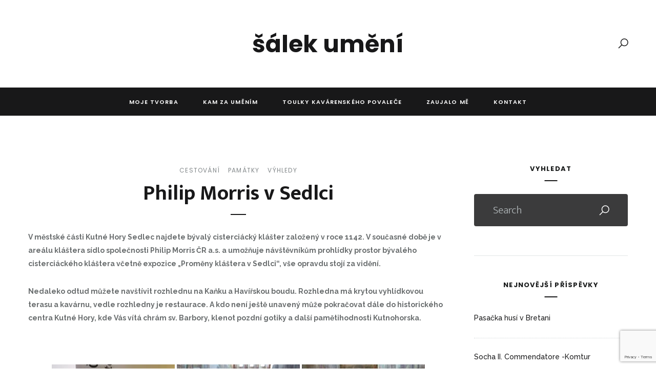

--- FILE ---
content_type: text/html; charset=UTF-8
request_url: https://www.salekumeni.cz/philip-morris-v-sedlci/
body_size: 15566
content:
<!DOCTYPE html>
<html lang="cs">
<head>
<title>Philip Morris v Sedlci &#8211; Šálek umění</title>
<meta name='robots' content='max-image-preview:large' />
	<style>img:is([sizes="auto" i], [sizes^="auto," i]) { contain-intrinsic-size: 3000px 1500px }</style>
	<meta charset="UTF-8">
<meta name="viewport" content="width=device-width, initial-scale=1">
<meta http-equiv="X-UA-Compatible" content="IE=edge">
<link rel="profile" href="https://gmpg.org/xfn/11"><link rel='dns-prefetch' href='//fonts.googleapis.com' />
<link rel="alternate" type="application/rss+xml" title="Šálek umění &raquo; RSS zdroj" href="https://www.salekumeni.cz/feed/" />
<link rel="alternate" type="application/rss+xml" title="Šálek umění &raquo; RSS komentářů" href="https://www.salekumeni.cz/comments/feed/" />
<script type="text/javascript">
/* <![CDATA[ */
window._wpemojiSettings = {"baseUrl":"https:\/\/s.w.org\/images\/core\/emoji\/16.0.1\/72x72\/","ext":".png","svgUrl":"https:\/\/s.w.org\/images\/core\/emoji\/16.0.1\/svg\/","svgExt":".svg","source":{"concatemoji":"https:\/\/www.salekumeni.cz\/wp-includes\/js\/wp-emoji-release.min.js?ver=6.8.3"}};
/*! This file is auto-generated */
!function(s,n){var o,i,e;function c(e){try{var t={supportTests:e,timestamp:(new Date).valueOf()};sessionStorage.setItem(o,JSON.stringify(t))}catch(e){}}function p(e,t,n){e.clearRect(0,0,e.canvas.width,e.canvas.height),e.fillText(t,0,0);var t=new Uint32Array(e.getImageData(0,0,e.canvas.width,e.canvas.height).data),a=(e.clearRect(0,0,e.canvas.width,e.canvas.height),e.fillText(n,0,0),new Uint32Array(e.getImageData(0,0,e.canvas.width,e.canvas.height).data));return t.every(function(e,t){return e===a[t]})}function u(e,t){e.clearRect(0,0,e.canvas.width,e.canvas.height),e.fillText(t,0,0);for(var n=e.getImageData(16,16,1,1),a=0;a<n.data.length;a++)if(0!==n.data[a])return!1;return!0}function f(e,t,n,a){switch(t){case"flag":return n(e,"\ud83c\udff3\ufe0f\u200d\u26a7\ufe0f","\ud83c\udff3\ufe0f\u200b\u26a7\ufe0f")?!1:!n(e,"\ud83c\udde8\ud83c\uddf6","\ud83c\udde8\u200b\ud83c\uddf6")&&!n(e,"\ud83c\udff4\udb40\udc67\udb40\udc62\udb40\udc65\udb40\udc6e\udb40\udc67\udb40\udc7f","\ud83c\udff4\u200b\udb40\udc67\u200b\udb40\udc62\u200b\udb40\udc65\u200b\udb40\udc6e\u200b\udb40\udc67\u200b\udb40\udc7f");case"emoji":return!a(e,"\ud83e\udedf")}return!1}function g(e,t,n,a){var r="undefined"!=typeof WorkerGlobalScope&&self instanceof WorkerGlobalScope?new OffscreenCanvas(300,150):s.createElement("canvas"),o=r.getContext("2d",{willReadFrequently:!0}),i=(o.textBaseline="top",o.font="600 32px Arial",{});return e.forEach(function(e){i[e]=t(o,e,n,a)}),i}function t(e){var t=s.createElement("script");t.src=e,t.defer=!0,s.head.appendChild(t)}"undefined"!=typeof Promise&&(o="wpEmojiSettingsSupports",i=["flag","emoji"],n.supports={everything:!0,everythingExceptFlag:!0},e=new Promise(function(e){s.addEventListener("DOMContentLoaded",e,{once:!0})}),new Promise(function(t){var n=function(){try{var e=JSON.parse(sessionStorage.getItem(o));if("object"==typeof e&&"number"==typeof e.timestamp&&(new Date).valueOf()<e.timestamp+604800&&"object"==typeof e.supportTests)return e.supportTests}catch(e){}return null}();if(!n){if("undefined"!=typeof Worker&&"undefined"!=typeof OffscreenCanvas&&"undefined"!=typeof URL&&URL.createObjectURL&&"undefined"!=typeof Blob)try{var e="postMessage("+g.toString()+"("+[JSON.stringify(i),f.toString(),p.toString(),u.toString()].join(",")+"));",a=new Blob([e],{type:"text/javascript"}),r=new Worker(URL.createObjectURL(a),{name:"wpTestEmojiSupports"});return void(r.onmessage=function(e){c(n=e.data),r.terminate(),t(n)})}catch(e){}c(n=g(i,f,p,u))}t(n)}).then(function(e){for(var t in e)n.supports[t]=e[t],n.supports.everything=n.supports.everything&&n.supports[t],"flag"!==t&&(n.supports.everythingExceptFlag=n.supports.everythingExceptFlag&&n.supports[t]);n.supports.everythingExceptFlag=n.supports.everythingExceptFlag&&!n.supports.flag,n.DOMReady=!1,n.readyCallback=function(){n.DOMReady=!0}}).then(function(){return e}).then(function(){var e;n.supports.everything||(n.readyCallback(),(e=n.source||{}).concatemoji?t(e.concatemoji):e.wpemoji&&e.twemoji&&(t(e.twemoji),t(e.wpemoji)))}))}((window,document),window._wpemojiSettings);
/* ]]> */
</script>
<style id='wp-emoji-styles-inline-css' type='text/css'>

	img.wp-smiley, img.emoji {
		display: inline !important;
		border: none !important;
		box-shadow: none !important;
		height: 1em !important;
		width: 1em !important;
		margin: 0 0.07em !important;
		vertical-align: -0.1em !important;
		background: none !important;
		padding: 0 !important;
	}
</style>
<link rel='stylesheet' id='wp-block-library-css' href='https://www.salekumeni.cz/wp-includes/css/dist/block-library/style.min.css?ver=6.8.3' type='text/css' media='all' />
<style id='wp-block-library-theme-inline-css' type='text/css'>
.wp-block-audio :where(figcaption){color:#555;font-size:13px;text-align:center}.is-dark-theme .wp-block-audio :where(figcaption){color:#ffffffa6}.wp-block-audio{margin:0 0 1em}.wp-block-code{border:1px solid #ccc;border-radius:4px;font-family:Menlo,Consolas,monaco,monospace;padding:.8em 1em}.wp-block-embed :where(figcaption){color:#555;font-size:13px;text-align:center}.is-dark-theme .wp-block-embed :where(figcaption){color:#ffffffa6}.wp-block-embed{margin:0 0 1em}.blocks-gallery-caption{color:#555;font-size:13px;text-align:center}.is-dark-theme .blocks-gallery-caption{color:#ffffffa6}:root :where(.wp-block-image figcaption){color:#555;font-size:13px;text-align:center}.is-dark-theme :root :where(.wp-block-image figcaption){color:#ffffffa6}.wp-block-image{margin:0 0 1em}.wp-block-pullquote{border-bottom:4px solid;border-top:4px solid;color:currentColor;margin-bottom:1.75em}.wp-block-pullquote cite,.wp-block-pullquote footer,.wp-block-pullquote__citation{color:currentColor;font-size:.8125em;font-style:normal;text-transform:uppercase}.wp-block-quote{border-left:.25em solid;margin:0 0 1.75em;padding-left:1em}.wp-block-quote cite,.wp-block-quote footer{color:currentColor;font-size:.8125em;font-style:normal;position:relative}.wp-block-quote:where(.has-text-align-right){border-left:none;border-right:.25em solid;padding-left:0;padding-right:1em}.wp-block-quote:where(.has-text-align-center){border:none;padding-left:0}.wp-block-quote.is-large,.wp-block-quote.is-style-large,.wp-block-quote:where(.is-style-plain){border:none}.wp-block-search .wp-block-search__label{font-weight:700}.wp-block-search__button{border:1px solid #ccc;padding:.375em .625em}:where(.wp-block-group.has-background){padding:1.25em 2.375em}.wp-block-separator.has-css-opacity{opacity:.4}.wp-block-separator{border:none;border-bottom:2px solid;margin-left:auto;margin-right:auto}.wp-block-separator.has-alpha-channel-opacity{opacity:1}.wp-block-separator:not(.is-style-wide):not(.is-style-dots){width:100px}.wp-block-separator.has-background:not(.is-style-dots){border-bottom:none;height:1px}.wp-block-separator.has-background:not(.is-style-wide):not(.is-style-dots){height:2px}.wp-block-table{margin:0 0 1em}.wp-block-table td,.wp-block-table th{word-break:normal}.wp-block-table :where(figcaption){color:#555;font-size:13px;text-align:center}.is-dark-theme .wp-block-table :where(figcaption){color:#ffffffa6}.wp-block-video :where(figcaption){color:#555;font-size:13px;text-align:center}.is-dark-theme .wp-block-video :where(figcaption){color:#ffffffa6}.wp-block-video{margin:0 0 1em}:root :where(.wp-block-template-part.has-background){margin-bottom:0;margin-top:0;padding:1.25em 2.375em}
</style>
<style id='classic-theme-styles-inline-css' type='text/css'>
/*! This file is auto-generated */
.wp-block-button__link{color:#fff;background-color:#32373c;border-radius:9999px;box-shadow:none;text-decoration:none;padding:calc(.667em + 2px) calc(1.333em + 2px);font-size:1.125em}.wp-block-file__button{background:#32373c;color:#fff;text-decoration:none}
</style>
<style id='global-styles-inline-css' type='text/css'>
:root{--wp--preset--aspect-ratio--square: 1;--wp--preset--aspect-ratio--4-3: 4/3;--wp--preset--aspect-ratio--3-4: 3/4;--wp--preset--aspect-ratio--3-2: 3/2;--wp--preset--aspect-ratio--2-3: 2/3;--wp--preset--aspect-ratio--16-9: 16/9;--wp--preset--aspect-ratio--9-16: 9/16;--wp--preset--color--black: #000000;--wp--preset--color--cyan-bluish-gray: #abb8c3;--wp--preset--color--white: #ffffff;--wp--preset--color--pale-pink: #f78da7;--wp--preset--color--vivid-red: #cf2e2e;--wp--preset--color--luminous-vivid-orange: #ff6900;--wp--preset--color--luminous-vivid-amber: #fcb900;--wp--preset--color--light-green-cyan: #7bdcb5;--wp--preset--color--vivid-green-cyan: #00d084;--wp--preset--color--pale-cyan-blue: #8ed1fc;--wp--preset--color--vivid-cyan-blue: #0693e3;--wp--preset--color--vivid-purple: #9b51e0;--wp--preset--color--strong-black: #000000;--wp--preset--color--basic-black: #181819;--wp--preset--color--light-black: #383a3b;--wp--preset--color--strong-gray: #696d6e;--wp--preset--color--light-gray: #9fa5a7;--wp--preset--gradient--vivid-cyan-blue-to-vivid-purple: linear-gradient(135deg,rgba(6,147,227,1) 0%,rgb(155,81,224) 100%);--wp--preset--gradient--light-green-cyan-to-vivid-green-cyan: linear-gradient(135deg,rgb(122,220,180) 0%,rgb(0,208,130) 100%);--wp--preset--gradient--luminous-vivid-amber-to-luminous-vivid-orange: linear-gradient(135deg,rgba(252,185,0,1) 0%,rgba(255,105,0,1) 100%);--wp--preset--gradient--luminous-vivid-orange-to-vivid-red: linear-gradient(135deg,rgba(255,105,0,1) 0%,rgb(207,46,46) 100%);--wp--preset--gradient--very-light-gray-to-cyan-bluish-gray: linear-gradient(135deg,rgb(238,238,238) 0%,rgb(169,184,195) 100%);--wp--preset--gradient--cool-to-warm-spectrum: linear-gradient(135deg,rgb(74,234,220) 0%,rgb(151,120,209) 20%,rgb(207,42,186) 40%,rgb(238,44,130) 60%,rgb(251,105,98) 80%,rgb(254,248,76) 100%);--wp--preset--gradient--blush-light-purple: linear-gradient(135deg,rgb(255,206,236) 0%,rgb(152,150,240) 100%);--wp--preset--gradient--blush-bordeaux: linear-gradient(135deg,rgb(254,205,165) 0%,rgb(254,45,45) 50%,rgb(107,0,62) 100%);--wp--preset--gradient--luminous-dusk: linear-gradient(135deg,rgb(255,203,112) 0%,rgb(199,81,192) 50%,rgb(65,88,208) 100%);--wp--preset--gradient--pale-ocean: linear-gradient(135deg,rgb(255,245,203) 0%,rgb(182,227,212) 50%,rgb(51,167,181) 100%);--wp--preset--gradient--electric-grass: linear-gradient(135deg,rgb(202,248,128) 0%,rgb(113,206,126) 100%);--wp--preset--gradient--midnight: linear-gradient(135deg,rgb(2,3,129) 0%,rgb(40,116,252) 100%);--wp--preset--font-size--small: 12px;--wp--preset--font-size--medium: 20px;--wp--preset--font-size--large: 21px;--wp--preset--font-size--x-large: 42px;--wp--preset--font-size--regular: 14px;--wp--preset--font-size--larger: 32px;--wp--preset--spacing--20: 0.44rem;--wp--preset--spacing--30: 0.67rem;--wp--preset--spacing--40: 1rem;--wp--preset--spacing--50: 1.5rem;--wp--preset--spacing--60: 2.25rem;--wp--preset--spacing--70: 3.38rem;--wp--preset--spacing--80: 5.06rem;--wp--preset--shadow--natural: 6px 6px 9px rgba(0, 0, 0, 0.2);--wp--preset--shadow--deep: 12px 12px 50px rgba(0, 0, 0, 0.4);--wp--preset--shadow--sharp: 6px 6px 0px rgba(0, 0, 0, 0.2);--wp--preset--shadow--outlined: 6px 6px 0px -3px rgba(255, 255, 255, 1), 6px 6px rgba(0, 0, 0, 1);--wp--preset--shadow--crisp: 6px 6px 0px rgba(0, 0, 0, 1);}:where(.is-layout-flex){gap: 0.5em;}:where(.is-layout-grid){gap: 0.5em;}body .is-layout-flex{display: flex;}.is-layout-flex{flex-wrap: wrap;align-items: center;}.is-layout-flex > :is(*, div){margin: 0;}body .is-layout-grid{display: grid;}.is-layout-grid > :is(*, div){margin: 0;}:where(.wp-block-columns.is-layout-flex){gap: 2em;}:where(.wp-block-columns.is-layout-grid){gap: 2em;}:where(.wp-block-post-template.is-layout-flex){gap: 1.25em;}:where(.wp-block-post-template.is-layout-grid){gap: 1.25em;}.has-black-color{color: var(--wp--preset--color--black) !important;}.has-cyan-bluish-gray-color{color: var(--wp--preset--color--cyan-bluish-gray) !important;}.has-white-color{color: var(--wp--preset--color--white) !important;}.has-pale-pink-color{color: var(--wp--preset--color--pale-pink) !important;}.has-vivid-red-color{color: var(--wp--preset--color--vivid-red) !important;}.has-luminous-vivid-orange-color{color: var(--wp--preset--color--luminous-vivid-orange) !important;}.has-luminous-vivid-amber-color{color: var(--wp--preset--color--luminous-vivid-amber) !important;}.has-light-green-cyan-color{color: var(--wp--preset--color--light-green-cyan) !important;}.has-vivid-green-cyan-color{color: var(--wp--preset--color--vivid-green-cyan) !important;}.has-pale-cyan-blue-color{color: var(--wp--preset--color--pale-cyan-blue) !important;}.has-vivid-cyan-blue-color{color: var(--wp--preset--color--vivid-cyan-blue) !important;}.has-vivid-purple-color{color: var(--wp--preset--color--vivid-purple) !important;}.has-black-background-color{background-color: var(--wp--preset--color--black) !important;}.has-cyan-bluish-gray-background-color{background-color: var(--wp--preset--color--cyan-bluish-gray) !important;}.has-white-background-color{background-color: var(--wp--preset--color--white) !important;}.has-pale-pink-background-color{background-color: var(--wp--preset--color--pale-pink) !important;}.has-vivid-red-background-color{background-color: var(--wp--preset--color--vivid-red) !important;}.has-luminous-vivid-orange-background-color{background-color: var(--wp--preset--color--luminous-vivid-orange) !important;}.has-luminous-vivid-amber-background-color{background-color: var(--wp--preset--color--luminous-vivid-amber) !important;}.has-light-green-cyan-background-color{background-color: var(--wp--preset--color--light-green-cyan) !important;}.has-vivid-green-cyan-background-color{background-color: var(--wp--preset--color--vivid-green-cyan) !important;}.has-pale-cyan-blue-background-color{background-color: var(--wp--preset--color--pale-cyan-blue) !important;}.has-vivid-cyan-blue-background-color{background-color: var(--wp--preset--color--vivid-cyan-blue) !important;}.has-vivid-purple-background-color{background-color: var(--wp--preset--color--vivid-purple) !important;}.has-black-border-color{border-color: var(--wp--preset--color--black) !important;}.has-cyan-bluish-gray-border-color{border-color: var(--wp--preset--color--cyan-bluish-gray) !important;}.has-white-border-color{border-color: var(--wp--preset--color--white) !important;}.has-pale-pink-border-color{border-color: var(--wp--preset--color--pale-pink) !important;}.has-vivid-red-border-color{border-color: var(--wp--preset--color--vivid-red) !important;}.has-luminous-vivid-orange-border-color{border-color: var(--wp--preset--color--luminous-vivid-orange) !important;}.has-luminous-vivid-amber-border-color{border-color: var(--wp--preset--color--luminous-vivid-amber) !important;}.has-light-green-cyan-border-color{border-color: var(--wp--preset--color--light-green-cyan) !important;}.has-vivid-green-cyan-border-color{border-color: var(--wp--preset--color--vivid-green-cyan) !important;}.has-pale-cyan-blue-border-color{border-color: var(--wp--preset--color--pale-cyan-blue) !important;}.has-vivid-cyan-blue-border-color{border-color: var(--wp--preset--color--vivid-cyan-blue) !important;}.has-vivid-purple-border-color{border-color: var(--wp--preset--color--vivid-purple) !important;}.has-vivid-cyan-blue-to-vivid-purple-gradient-background{background: var(--wp--preset--gradient--vivid-cyan-blue-to-vivid-purple) !important;}.has-light-green-cyan-to-vivid-green-cyan-gradient-background{background: var(--wp--preset--gradient--light-green-cyan-to-vivid-green-cyan) !important;}.has-luminous-vivid-amber-to-luminous-vivid-orange-gradient-background{background: var(--wp--preset--gradient--luminous-vivid-amber-to-luminous-vivid-orange) !important;}.has-luminous-vivid-orange-to-vivid-red-gradient-background{background: var(--wp--preset--gradient--luminous-vivid-orange-to-vivid-red) !important;}.has-very-light-gray-to-cyan-bluish-gray-gradient-background{background: var(--wp--preset--gradient--very-light-gray-to-cyan-bluish-gray) !important;}.has-cool-to-warm-spectrum-gradient-background{background: var(--wp--preset--gradient--cool-to-warm-spectrum) !important;}.has-blush-light-purple-gradient-background{background: var(--wp--preset--gradient--blush-light-purple) !important;}.has-blush-bordeaux-gradient-background{background: var(--wp--preset--gradient--blush-bordeaux) !important;}.has-luminous-dusk-gradient-background{background: var(--wp--preset--gradient--luminous-dusk) !important;}.has-pale-ocean-gradient-background{background: var(--wp--preset--gradient--pale-ocean) !important;}.has-electric-grass-gradient-background{background: var(--wp--preset--gradient--electric-grass) !important;}.has-midnight-gradient-background{background: var(--wp--preset--gradient--midnight) !important;}.has-small-font-size{font-size: var(--wp--preset--font-size--small) !important;}.has-medium-font-size{font-size: var(--wp--preset--font-size--medium) !important;}.has-large-font-size{font-size: var(--wp--preset--font-size--large) !important;}.has-x-large-font-size{font-size: var(--wp--preset--font-size--x-large) !important;}
:where(.wp-block-post-template.is-layout-flex){gap: 1.25em;}:where(.wp-block-post-template.is-layout-grid){gap: 1.25em;}
:where(.wp-block-columns.is-layout-flex){gap: 2em;}:where(.wp-block-columns.is-layout-grid){gap: 2em;}
:root :where(.wp-block-pullquote){font-size: 1.5em;line-height: 1.6;}
</style>
<link rel='stylesheet' id='ned-cover-ext-css' href='https://www.salekumeni.cz/wp-content/plugins/brodus-cover-extend//assets/css/cover-ext.css?ver=1.0.0' type='text/css' media='all' />
<link rel='stylesheet' id='contact-form-7-css' href='https://www.salekumeni.cz/wp-content/plugins/contact-form-7/includes/css/styles.css?ver=6.1.4' type='text/css' media='all' />
<link rel='stylesheet' id='ngg_trigger_buttons-css' href='https://www.salekumeni.cz/wp-content/plugins/nextgen-gallery/static/GalleryDisplay/trigger_buttons.css?ver=4.0.3' type='text/css' media='all' />
<link rel='stylesheet' id='simplelightbox-0-css' href='https://www.salekumeni.cz/wp-content/plugins/nextgen-gallery/static/Lightbox/simplelightbox/simple-lightbox.css?ver=4.0.3' type='text/css' media='all' />
<link rel='stylesheet' id='fontawesome_v4_shim_style-css' href='https://www.salekumeni.cz/wp-content/plugins/nextgen-gallery/static/FontAwesome/css/v4-shims.min.css?ver=6.8.3' type='text/css' media='all' />
<link rel='stylesheet' id='fontawesome-css' href='https://www.salekumeni.cz/wp-content/plugins/nextgen-gallery/static/FontAwesome/css/all.min.css?ver=6.8.3' type='text/css' media='all' />
<link rel='stylesheet' id='nextgen_pagination_style-css' href='https://www.salekumeni.cz/wp-content/plugins/nextgen-gallery/static/GalleryDisplay/pagination_style.css?ver=4.0.3' type='text/css' media='all' />
<link rel='stylesheet' id='nextgen_basic_thumbnails_style-css' href='https://www.salekumeni.cz/wp-content/plugins/nextgen-gallery/static/Thumbnails/nextgen_basic_thumbnails.css?ver=4.0.3' type='text/css' media='all' />
<link rel='stylesheet' id='font-awesome-5-css' href='https://www.salekumeni.cz/wp-content/themes/brodus/assets/icons/font-awesome/css/all.min.css?ver=5.5.0' type='text/css' media='all' />
<link rel='stylesheet' id='line-awesome-css' href='https://www.salekumeni.cz/wp-content/themes/brodus/assets/icons/line-awesome/css/line-awesome.min.css?ver=1.1.0' type='text/css' media='all' />
<link rel='stylesheet' id='owl-carousel-css' href='https://www.salekumeni.cz/wp-content/themes/brodus/assets/css/owl.carousel.min.css?ver=2.3.4' type='text/css' media='all' />
<link rel='stylesheet' id='brodus-style-css' href='https://www.salekumeni.cz/wp-content/themes/brodus/style.css?ver=1.6.2' type='text/css' media='all' />
<style id='brodus-style-inline-css' type='text/css'>
body {
	font-family: Raleway;
	color: #696d6e;
	background-color: #fff;
}
a {
	color: #3d7974;
}
a:hover,
a:focus
{
	color: #98989a;
}
p {
	padding-top: 0px;
	padding-bottom: 28px;
	font-family: Raleway;
	font-size: 14px;
	font-weight: 700;
	line-height: 26px;
	color: #696d6e;
}
h1, h2, h3, h4, h5, h6 {
	margin-top: 11px;
	margin-bottom: 24px;
	font-family: Mukta;
	font-weight: 700;
	line-height: 1.3;
	color: #181819;
}
h1 {
	font-size: 32px;
}
h2 {
	font-size: 24px;
}
h3 {
	font-size: 21px;
}
h4 {
	font-size: 18px;
}
h5 {
	font-size: 16px;
}
h6 {
	font-size: 14px;
}
.n-module-title {
	font-family: Poppins;
}
.n-header .menu-item > a,
.n-mega-menu__tabs a,
.n-footer-nav .menu-item a,
.widget_nav_menu a
{
	font-family: Poppins;
}
.n-header .n-header-text,
.n-footer .n-footer-text
{
	font-family: Poppins;
}
input,
input[type="text"],
input[type="email"],
input[type="tel"],
input[type="url"],
input[type="number"],
input[type="search"],
input[type="password"],
textarea,
select
{
	font-family: Raleway;
	color: #a5aaab;
	background-color: #f6f6f6;
}
::-webkit-input-placeholder {
    color: #a5aaab;
}
:focus::-webkit-input-placeholder {
    color: #181819;
}
::-moz-placeholder {
    color: #a5aaab;
}
:focus::-moz-placeholder {
    color: #181819;
}
:-moz-placeholder {
    color: #a5aaab;
}
:focus:-moz-placeholder {
    color: #181819;
}
::-ms-input-placeholder {
    color: #a5aaab;
}
:focus::-ms-input-placeholder {
    color: #181819;
}
:-ms-input-placeholder {
    color: #a5aaab;
}
:focus:-ms-input-placeholder {
    color: #181819;
}
button,
input[type="submit"],
input[type="button"],
.n-button,
.wp-block-button__link,
.wp-block-file .wp-block-file__button
{
	font-family: Poppins;
	background-color: #181819;
}
blockquote,
blockquote p,
p.has-drop-cap:not(:focus)::first-letter,
.n-post-category a,
.n-post-meta,
.pagination .nav-links,
.n-multi-page-post,
.n-featured-post .n-post-order,
.n-comment-meta,
.n-insta-name span,
.comment-reply-title,
.n-tweet-actions a
{
	font-family: Poppins;
}
dt, abbr, mark,
.n-header-socials a,
.n-header-search a,
.n-header1 .n-header-top .n-header-text,
#n-header-alternative-x,
.n-sharebox-close,
.n-header-alt-nav .menu-item a,
#n-t-box-slider .n-post-title a,
#n-t-box-slider .n-meta-author a,
.n-post-title a,
.n-meta-author a,
.pagination .page-numbers:not(.current),
.n-entry-content strong,
.n-entry-content b,
.n-content-wrap .n-auth-name a,
.n-post-media .n-no-media .n-link-box a,
.n-comment-auth h3,
.n-comment-auth h3 a,
.n-comment-meta .n-reply i,
.n-comment-meta .n-reply a,
.n-comment-paginate a,
#cancel-comment-reply-link,
.ned-widget-wrap .n-widget a,
.n-auth-social a,
.n-insta-name i,
.n-tweet-icon i,
.n-tweet-actions a,
.n-widget-social-i .fab.n-social-item,
.n-widget-social-i .fas.n-social-item,
.n-w-subscribe button,
.n-error-notice,
.screen-reader-text:focus,
.wp-block-coblocks-author__name,
p.has-drop-cap:not(:focus)::first-letter,
.wp-block-code,
.wp-block-latest-posts a,
.wp-block-latest-comments a,
.wp-block-archives a,
.wp-block-categories a,
.is-style-outline .wp-block-button__link,
.bypostauthor .n-comment-auth h3::after,
.n-post-yt-count i,
.n-post-yt-count span,
.n-footer .n-footer-text,
.n-footer-nav .menu-item a,
.n-footer-yt-subs .n-button
{
	color: #181819;
}
.widget_archive li,
.widget_categories li
{
	color: rgba(24,24,25,0.46);
}
.is-style-outline .wp-block-button__link {
	border-color: #181819;
}
.n-header-bg-c,
.n-overlay-content,
.n-header3,
.n-mega-menu,
.n-m-ol-wrap,
.n-item-gridcard .n-post-content,
.n-slider-content .n-post-category a,
.n-post-overlay .n-post-category a,
#n-t-box-slider .n-post-title::after,
#n-t-box-slider .n-slide-direction,
.n-single-full-ol > .n-slide-direction,
.n-module-title::after,
.n-header-subscribe a,
.n-header .sub-menu,
.n-post-title::after,
.pagination .current,
.n-multi-page-post .n-page-link,
.n-posts-masonry .n-post-thumb,
#n-featured-slider[data-nav="true"] .owl-nav::after,
.n-slider-ps-widget[data-nav="true"] .owl-nav::after,
.n-single:not(.n-single-full-ol) #n-post-gallery[data-nav="true"] .owl-nav::after,
.wp-block-coblocks-social .wp-block-button__link:not(.has-background),
.n-insta-footer .n-instag-title,
#ned-to-top
{
	background-color: #181819;
}
#n-pre-loader .n-path {
    stroke: #181819;
}
#n-t-box-slider .n-post-meta,
#n-t-box-slider .n-meta-author a,
.n-post-meta,
.n-posts-masonry .n-post-meta,
.n-posts-masonry .n-meta-author a,
.n-single-content .n-post-tags a,
.n-share-box .n-post-share-icons a,
.wp-caption-text,
.gallery-caption,
.n-comment-auth .n-comment-edit-link,
.n-comment-meta .n-date,
.n-comment-meta .n-reply::before
{
	color: #93989a;
}
.n-comments, .n-w-subscribe, thead th,
.n-comments blockquote::before
{
	background-color: #f6f6f6;
}
blockquote, pre,
xmp, table, th, td,
select, .n-featured-post,
.n-comment-list + .comment-respond,
.ned-widget-wrap .n-widget,
.wp-block-coblocks-accordion-item__content,
.wp-block-pullquote,
.wp-block-separator,
.wp-block-latest-posts,
.wp-block-latest-posts.is-grid,
.wp-block-latest-comments,
.wp-block-archives,
.wp-block-categories,
.wp-block-table td,
.wp-block-table th,
.wp-block-latest-posts,
.wp-block-latest-posts.is-grid,
.wp-block-latest-comments,
.wp-block-archives,
.wp-block-categories,
.n-header1.n-header-no-nav .n-header-top
{
	border-color: #e2e5e6;
}
@media screen and (max-width: 992px) {
	.n-footer-widgets .ned-widget-wrap {
		border-color: #e2e5e6;
	}
}
.n-single-content .n-post-meta {
	border-bottom-color: #e2e5e6;
}
hr, .wp-block-coblocks-accordion-item__title,
.wp-block-coblocks-alert:not(.has-background),
.wp-block-coblocks-author,
.wp-block-coblocks-pricing-table-item:not(.has-background)
{
	background-color: #e2e5e6;
}
.n-posts-list .n-post-item:not(:last-of-type),
.n-comment-list .comment,
.n-comment-list .pingback,
.n-wg-post-item:not(:last-of-type),
.widget_recent_comments li:not(:last-of-type),
.widget_recent_entries li:not(:last-of-type),
.widget_rss li:not(:last-of-type),
.widget_tag_cloud a
{
	border-color: #d2d7d8;
}
.n-single-content .n-post-meta {
	border-top-color: #d2d7d8;
}
.wp-block-separator.is-style-dots::before {
    color: #d2d7d8;
}
.n-post-category a,
#n-t-box-slider .n-post-category a,
.n-insta-name span,
.n-wg-post-item .n-post-category a,
.wp-block-quote cite,
.wp-block-quote footer,
.wp-block-quote__citation,
.wp-block-quote.is-large cite,
.wp-block-quote.is-large footer,
.wp-block-quote.is-style-large cite,
.wp-block-quote.is-style-large footer,
.wp-block-pullquote cite,
.wp-block-pullquote footer,
.wp-block-pullquote__citation,
.wp-block-latest-posts__post-date,
.wp-block-latest-comments__comment-date
{
	color: #83888a;
}
.n-single-content .n-post-tags a {
	border-color: #e4e5e8;
}
.n-single-content .n-post-tags i {
	color: #191b1b;
}
#n-featured-slider[data-nav="true"] .n-slide-direction,
.n-slider-ps-widget[data-nav="true"] .n-slide-direction,
.n-single:not(.n-single-full-ol) #n-post-gallery[data-nav="true"] .n-slide-direction,
.n-mega-menu__carousel[data-nav="1"] .owl-nav::after
{
	color: #c5cacc;
}
.n-search-f .n-search-input {
	font-family: Mukta;
	color: #a9afb1;
	background-color: #3b3b3c;
}
.n-search-f .n-search-input:focus {
	color: #a9afb1;
}
.n-search-f .n-search-input::-webkit-input-placeholder {
    color: #a9afb1;
}
.n-search-f .n-search-input:focus::-webkit-input-placeholder {
    color: #a9afb1;
}
.n-search-f .n-search-input::-moz-placeholder {
    color: #a9afb1;
}
.n-search-f .n-search-input:focus::-moz-placeholder {
    color: #a9afb1;
}
.n-search-f .n-search-input:-moz-placeholder {
    color: #a9afb1;
}
.n-search-f .n-search-input:focus:-moz-placeholder {
    color: #a9afb1;
}
.n-search-f .n-search-input::-ms-input-placeholder {
    color: #a9afb1;
}
.n-search-f .n-search-input:focus::-ms-input-placeholder {
    color: #a9afb1;
}
.n-search-f .n-search-input:-ms-input-placeholder {
    color: #a9afb1;
}
.n-search-f .n-search-input:focus:-ms-input-placeholder {
    color: #a9afb1;
}
.n-about-section {
	background-color: #f6f6f6;
}
.n-about-desc p {
	color: #383a3b;
}
.n-featured-post .n-post-order {
	background-color: #191b1b;
}
.n-featured-post .n-post-category a {
	color: #84888a;
}
.n-footer-top {
	background-color: #f6f6f6;
}
.n-footer-yt-subs {
	background-color: rgba(24,24,25,0.33);
}
.n-footer-bottom {
	background-color: #09090b;
}
.n-footer-copyright span {
	color: #6d6d6f;
}
.n-module-title {
	color: #191b1b;
}
blockquote,
blockquote::before,
blockquote p
{
	color: #252525;
}
.n-entry-content blockquote::before {
	background-color: #fff;	
}
/*Hover & Focus*/
button:hover,
button:focus,
input[type="submit"]:hover,
input[type="submit"]:focus,
input[type="button"]:hover,
input[type="button"]:focus,
.n-button:hover,
.n-button:focus,
.wp-block-button__link:hover,
.wp-block-button__link:focus,
.cookie-bar-bottom-left-block button#catapultCookie:hover,
.cookie-bar-bottom-right-block button#catapultCookie:hover
{
	background-color: #98989a;
}
input[type="text"]:focus,
input[type="email"]:focus,
input[type="tel"]:focus,
input[type="url"]:focus,
input[type="number"]:focus,
input[type="search"]:focus,
input[type="password"]:focus,
textarea:focus,
select:focus
{
	color: #181819;
    outline-color: #3d7974;
}
.n-search-f .n-search-input:focus {
	outline-color: #98989a;
}
.n-header-socials a:hover,
.n-header-search a:hover,
.n-header-alt-nav li.menu-item a:hover,
#n-header-alternative-x:hover,
.n-sharebox-close:hover,
.n-post-title a:hover,
.n-post-category a:hover,
.n-featured-post .n-post-category a:hover,
.n-meta-author a:hover,
#n-t-box-slider .n-post-category a:hover,
#n-t-box-slider .n-post-title a:hover,
#n-t-box-slider .n-meta-author a:hover,
.n-share-box .n-post-share-icons a:hover,
#n-featured-slider[data-nav="true"] .n-slide-direction:hover,
.n-slider-ps-widget[data-nav="true"] .n-slide-direction:hover,
.n-single:not(.n-single-full-ol) #n-post-gallery[data-nav="true"] .n-slide-direction:hover,
.pagination .page-numbers:not(.current):hover,
.n-multi-page-post a .n-page-link:hover,
.n-auth-name a:hover,
.n-single-content .n-post-tags a:hover,
.n-comment-auth h3 a:hover,
.n-comment-meta:hover .n-reply a,
.n-comment-meta:hover .n-reply i,
.n-comment-auth .n-comment-edit-link:hover,
.n-comment-paginate a:hover,
.wp-block-latest-posts a:hover,
.wp-block-latest-comments a:hover,
.wp-block-archives a:hover,
.wp-block-categories a:hover,
.ned-widget-wrap .n-widget a:hover,
.n-widget-social-i .fab.n-social-item:hover,
.n-widget-social-i .fas.n-social-item:hover,
.n-auth-social a:hover,
.n-w-subscribe button:hover,
.n-insta-name:hover span,
.n-insta-name:hover i,
.n-post-share:hover span,
#n-t-box-slider .n-post-share:hover span,
.n-error-title
{
	color: #3d7974;
}
.n-header1-overlay .n-header-search a:hover,
.n-header1-overlay .n-header-subscribe a:hover,
.n-header1-overlay .n-header-socials a:hover,
.n-header1 .n-sticky .n-header-subscribe a:hover,
.n-header2 .n-header-socials a:hover,
.n-header2 .n-header-search a:hover,
.n-header3 .n-header-socials a:hover,
.n-header3 .n-header-search a:hover,
.n-m-overlay .n-header-socials a:hover,
.n-header-altnav a:hover,
.n-header .menu-item > a:hover,
.n-mega-menu__tabs .n-active > a,
.n-mega-menu__item .n-post-title a:hover,
.n-mega-menu__carousel .n-slide-direction:hover,
.n-search-f .n-search-submit:hover,
.n-m-header .n-header-search a:hover,
.n-m-header .n-header-so a:hover,
#n-header-search-x:hover,
#n-m-overlay-x:hover,
.n-slider-content .n-post-category a:hover,
.n-post-overlay .n-post-category a:hover,
.n-slider-content .n-post-title a:hover,
.n-post-overlay .n-post-title a:hover,
.n-slider-content .n-post-category a:hover,
.n-post-overlay .n-post-category a:hover,
.n-slider-content .n-meta-author a:hover,
.n-post-overlay .n-meta-author a:hover,
.n-post-media .n-link-box a:hover,
.n-post-slider .n-slide-direction:hover,
.n-single-full-ol .n-media-gallery .n-slide-direction:hover,
.n-item-gridcard .n-post-title a:hover,
.n-slider-content .n-post-share:hover span,
.n-post-overlay .n-post-share:hover span,
.n-gridcards .n-post-share:hover span
{
	color: #98989a;
}
.n-slider-ps-widget .n-post-category a:hover,
.n-slider-ps-widget .n-post-title a:hover,
.n-slider-ps-widget .n-meta-author a:hover
{
	color: #98989a!important;
}
.is-style-outline .wp-block-button__link:hover,
.is-style-outline .wp-block-button__link:focus
{
	border-color: #98989a;
}
.n-header-subscribe a:hover,
.n-posts .format-gallery.has-post-thumbnail .n-post-thumb::after,
.n-posts .format-video.has-post-thumbnail .n-post-thumb::after,
.n-posts .format-audio.has-post-thumbnail .n-post-thumb::after,
.n-posts .format-link.has-post-thumbnail .n-post-thumb::after,
.n-sticky-post-pin,
#ned-to-top:hover
{
	background-color: #3d7974;
}
.n-item-masonry.format-gallery:not(.n-post-yt) .n-post-wrap:hover .n-post-thumb::after,
.n-item-masonry.format-video:not(.n-post-yt) .n-post-wrap:hover .n-post-thumb::after,
.n-item-masonry.format-audio:not(.n-post-yt) .n-post-wrap:hover .n-post-thumb::after,
.n-item-masonry.format-link:not(.n-post-yt) .n-post-wrap:hover .n-post-thumb::after
{
    -webkit-box-shadow: 0 0 0 8px rgba(61,121,116,0.5);
    -moz-box-shadow: 0 0 0 8px rgba(61,121,116,0.5);
    box-shadow: 0 0 0 8px rgba(61,121,116,0.5);
}
#n-t-box-slider .n-slide-direction:hover {
	background-color: #98989a;
}
</style>
<link rel='stylesheet' id='brodus-fonts-css' href='https://fonts.googleapis.com/css?family=Raleway%3A400%2C400i%2C500%2C500i%2C600%2C600i%2C700%2C700i%2C800%7CMukta%3A300%2C400%2C700%2C800%7CPoppins%3A300%2C400%2C500%2C600%2C600i%2C700%2C800&#038;subset=latin%2Clatin-ext&#038;ver=6.8.3' type='text/css' media='all' />
<script type="text/javascript" src="https://www.salekumeni.cz/wp-includes/js/jquery/jquery.min.js?ver=3.7.1" id="jquery-core-js"></script>
<script type="text/javascript" src="https://www.salekumeni.cz/wp-includes/js/jquery/jquery-migrate.min.js?ver=3.4.1" id="jquery-migrate-js"></script>
<script type="text/javascript" id="photocrati_ajax-js-extra">
/* <![CDATA[ */
var photocrati_ajax = {"url":"https:\/\/www.salekumeni.cz\/index.php?photocrati_ajax=1","rest_url":"https:\/\/www.salekumeni.cz\/wp-json\/","wp_home_url":"https:\/\/www.salekumeni.cz","wp_site_url":"https:\/\/www.salekumeni.cz","wp_root_url":"https:\/\/www.salekumeni.cz","wp_plugins_url":"https:\/\/www.salekumeni.cz\/wp-content\/plugins","wp_content_url":"https:\/\/www.salekumeni.cz\/wp-content","wp_includes_url":"https:\/\/www.salekumeni.cz\/wp-includes\/","ngg_param_slug":"nggallery","rest_nonce":"226abe22f0"};
/* ]]> */
</script>
<script type="text/javascript" src="https://www.salekumeni.cz/wp-content/plugins/nextgen-gallery/static/Legacy/ajax.min.js?ver=4.0.3" id="photocrati_ajax-js"></script>
<script type="text/javascript" src="https://www.salekumeni.cz/wp-content/plugins/nextgen-gallery/static/FontAwesome/js/v4-shims.min.js?ver=5.3.1" id="fontawesome_v4_shim-js"></script>
<script type="text/javascript" defer crossorigin="anonymous" data-auto-replace-svg="false" data-keep-original-source="false" data-search-pseudo-elements src="https://www.salekumeni.cz/wp-content/plugins/nextgen-gallery/static/FontAwesome/js/all.min.js?ver=5.3.1" id="fontawesome-js"></script>
<script type="text/javascript" src="https://www.salekumeni.cz/wp-content/plugins/nextgen-gallery/static/Thumbnails/nextgen_basic_thumbnails.js?ver=4.0.3" id="nextgen_basic_thumbnails_script-js"></script>
<script type="text/javascript" src="https://www.salekumeni.cz/wp-content/plugins/nextgen-gallery/static/Thumbnails/ajax_pagination.js?ver=4.0.3" id="nextgen-basic-thumbnails-ajax-pagination-js"></script>
<link rel="https://api.w.org/" href="https://www.salekumeni.cz/wp-json/" /><link rel="alternate" title="JSON" type="application/json" href="https://www.salekumeni.cz/wp-json/wp/v2/posts/4599" /><link rel="EditURI" type="application/rsd+xml" title="RSD" href="https://www.salekumeni.cz/xmlrpc.php?rsd" />
<meta name="generator" content="WordPress 6.8.3" />
<link rel="canonical" href="https://www.salekumeni.cz/philip-morris-v-sedlci/" />
<link rel='shortlink' href='https://www.salekumeni.cz/?p=4599' />
<link rel="alternate" title="oEmbed (JSON)" type="application/json+oembed" href="https://www.salekumeni.cz/wp-json/oembed/1.0/embed?url=https%3A%2F%2Fwww.salekumeni.cz%2Fphilip-morris-v-sedlci%2F" />
<link rel="alternate" title="oEmbed (XML)" type="text/xml+oembed" href="https://www.salekumeni.cz/wp-json/oembed/1.0/embed?url=https%3A%2F%2Fwww.salekumeni.cz%2Fphilip-morris-v-sedlci%2F&#038;format=xml" />
<script type="application/ld+json">{"@type":"Organization","name":"Brodus","url":"https:\/\/www.salekumeni.cz","description":"Personal Blog WordPress Theme"}</script><script type="application/ld+json">{"@context":"http:\/\/schema.org\/","@type":"WebSite","name":"\u0160\u00e1lek um\u011bn\u00ed","alternateName":"Dal\u0161\u00ed web pou\u017e\u00edvaj\u00edc\u00ed WordPress","url":"https:\/\/www.salekumeni.cz","potentialAction":{"@type":"SearchAction","target":"https:\/\/www.salekumeni.cz?s={search_term}","query-input":"required name=search_term"}}</script><script type="application/ld+json">{"@context":"http:\/\/schema.org\/","@type":"BlogPosting","url":"https:\/\/www.salekumeni.cz\/philip-morris-v-sedlci\/","headline":"Philip Morris v Sedlci","datePublished":"2020-08-24 09:49:18","dateModified":"2021-02-22 16:18:10","mainEntityOfPage":"https:\/\/www.salekumeni.cz\/philip-morris-v-sedlci\/","ArticleSection":"Cestov\u00e1n\u00ed","publisher":{"@type":"Organization","name":"Brodus","url":"https:\/\/www.salekumeni.cz","description":"Personal Blog WordPress Theme"},"author":{"@type":"Person","name":"Radka"},"interactionStatistic":{"@type":"InteractionCounter","userInteractionCount":0,"interactionType":"http:\/\/schema.org\/CommentAction"},"image":{"@type":"ImageObject","url":"https:\/\/www.salekumeni.cz\/wp-content\/uploads\/2020\/07\/IMG_20180526_111433-e1598251625567.jpg","width":1024,"height":768}}</script><link rel="icon" href="https://www.salekumeni.cz/wp-content/uploads/2019/01/cropped-favicon-12-150x150.png" sizes="32x32" />
<link rel="icon" href="https://www.salekumeni.cz/wp-content/uploads/2019/01/cropped-favicon-12-300x300.png" sizes="192x192" />
<link rel="apple-touch-icon" href="https://www.salekumeni.cz/wp-content/uploads/2019/01/cropped-favicon-12-300x300.png" />
<meta name="msapplication-TileImage" content="https://www.salekumeni.cz/wp-content/uploads/2019/01/cropped-favicon-12-300x300.png" />
		<style type="text/css" id="wp-custom-css">
			.n-m-ol-outer .n-m-dropdown {
    opacity: 1;
    font-size: 13px;
}		</style>
		</head>
<body data-rsssl=1 id="n-site-body" class="wp-singular post-template-default single single-post postid-4599 single-format-standard wp-embed-responsive wp-theme-brodus n-wide-header" itemscope itemtype="http://schema.org/WebPage">
			<aside id="n-pre-loader" class="flex flex-items-center flex-justify-center">
		<div class="n-loader">
			<svg class="n-circular" viewBox="25 25 50 50">
				<circle class="n-path" cx="50" cy="50" r="20" fill="none" stroke-width="2" stroke-miterlimit="10"/>
			</svg>
		</div>
	</aside>
		<header id="n-site-header" itemscope itemtype="http://schema.org/WPHeader">
		<div id="n-brodus-header" class="n-header n-header1 n-header-w-nav" data-sticky="1">
	<div class="container">
		<div class="n-header-top flex flex-items-center">
			<div class="n-header-socials">
							</div>
			<div class="n-header-logo text-center">
				<a href="https://www.salekumeni.cz/" class="n-header-text block">Šálek umění</a>			</div>
			<div class="n-header-search text-right">
								<a href="javascript:void(0);" id="n-do-search" class="relative la la-search"></a>
							</div>
		</div>
	</div>
		<div class="n-header-bg-c fluid">
		<div class="container">
			<div class="n-header-bottom relative flex flex-items-center">
				<div class="n-header-altnav">
									</div>
				<div class="n-header-menu n-nav-entirely-v relative" id="n-site-nav-primary" itemscope itemtype="http://schema.org/SiteNavigationElement">
					<nav class="menu-brodus-menu-container"><ul id="n-primary-menu" class="menu"><li class="menu-item menu-item-type-custom menu-item-object-custom menu-item-has-children menu-item-1510"><span class="n-m-dropdown la la-minus"></span><a  title="						" href="https://www.salekumeni.cz/?page_id=2351" class= "main-link">Moje tvorba</a>
<ul class="sub-menu">
	<li class="menu-item menu-item-type-post_type menu-item-object-page menu-item-2356"><a  href="https://www.salekumeni.cz/nase-tvorba/fotky-z-toulek/" class= "main-link">Fotky z toulek</a></li>
	<li class="menu-item menu-item-type-post_type menu-item-object-page menu-item-5416"><a  href="https://www.salekumeni.cz/nase-tvorba/fauna-a-flora/" class= "main-link">Fauna a flora</a></li>
</ul>
</li>
<li class="menu-item menu-item-type-custom menu-item-object-custom menu-item-1511 menu-item-ned-mega" data-itemid="1511"><a  title="						" href="https://www.salekumeni.cz/?cat=37" class= "main-link">Kam za uměním</a></li>
<li class="menu-item menu-item-type-custom menu-item-object-custom menu-item-1722 menu-item-ned-mega" data-itemid="1722"><a  title="						" href="https://www.salekumeni.cz/?cat=39" class= "main-link">Toulky kavárenského povaleče</a></li>
<li class="menu-item menu-item-type-taxonomy menu-item-object-category menu-item-2732 menu-item-ned-mega" data-itemid="2732"><a  href="https://www.salekumeni.cz/category/zaujalo_me/" class= "main-link">Zaujalo mě</a></li>
<li class="menu-item menu-item-type-post_type menu-item-object-page menu-item-4200"><a  href="https://www.salekumeni.cz/kontakt/" class= "main-link">Kontakt</a></li>
</ul></nav>				</div>
				<div class="n-header-subscribe text-right">
									</div>
			</div>
		</div>
	</div>
	</div><div id="n-brodus-mheader" class="n-header n-m-header none">
	<div class="n-header-bg-c fluid">
		<div class="n-header-wrap flex flex-items-center flex-justify-between container">
			<div class="n-header-logo">
				<a href="https://www.salekumeni.cz/" class="n-header-text block">Šálek umění</a>			</div>
						<div class="n-header-widgets flex text-right">
								<div class="n-header-search">
					<a href="javascript:void(0);" id="n-do-msearch" class="relative la la-search"></a>
				</div>
								<div class="n-header-so">
					<a href="javascript:void(0);" id="n-do-menu-ol" class="relative la la-bars"></a>
				</div>
							</div>
					</div>
	</div>
		<div id="n-menu-ol" class="n-m-overlay n-overlay-content fixed">
		<div class="n-m-ol-wrap absolute">
			<div class="n-m-ol-outer flex flex-items-center flex-justify-between">
				<div class="n-m-ol-close">
					<a href="javascript:void(0);" id="n-m-overlay-x" class="la la-close"></a>
				</div>
								<div class="n-header-menu relative" id="n-site-nav-mobile" itemscope itemtype="http://schema.org/SiteNavigationElement">
					<nav class="menu-mobile-menu-container"><ul id="n-mobile-menu" class="menu"><li class="menu-item menu-item-type-custom menu-item-object-custom menu-item-has-children menu-item-3392"><span class="n-m-dropdown la la-minus"></span><a  href="https://www.salekumeni.cz/?page_id=2351" class= "main-link">Moje tvorba</a>
<ul class="sub-menu">
	<li class="menu-item menu-item-type-post_type menu-item-object-page menu-item-3393"><a  href="https://www.salekumeni.cz/nase-tvorba/fotky-z-toulek/" class= "main-link">Fotky z toulek</a></li>
	<li class="menu-item menu-item-type-post_type menu-item-object-page menu-item-5415"><a  href="https://www.salekumeni.cz/nase-tvorba/fauna-a-flora/" class= "main-link">Fauna a flora</a></li>
</ul>
</li>
<li class="menu-item menu-item-type-taxonomy menu-item-object-category menu-item-has-children menu-item-3396"><span class="n-m-dropdown la la-minus"></span><a  href="https://www.salekumeni.cz/category/kamzaumenim/" class= "main-link">Kam za uměním</a>
<ul class="sub-menu">
	<li class="menu-item menu-item-type-taxonomy menu-item-object-category menu-item-3402"><a  href="https://www.salekumeni.cz/category/kamzaumenim/galerie/" class= "main-link">Galerie</a></li>
	<li class="menu-item menu-item-type-taxonomy menu-item-object-category menu-item-3403"><a  href="https://www.salekumeni.cz/category/kamzaumenim/vystavy/" class= "main-link">Výstavy</a></li>
</ul>
</li>
<li class="menu-item menu-item-type-taxonomy menu-item-object-category current-post-ancestor menu-item-has-children menu-item-3551"><span class="n-m-dropdown la la-minus"></span><a  href="https://www.salekumeni.cz/category/toulkykavarenskehopovalece/" class= "main-link">Toulky kavárenského povaleče</a>
<ul class="sub-menu">
	<li class="menu-item menu-item-type-taxonomy menu-item-object-category current-post-ancestor current-menu-parent current-post-parent menu-item-3555"><a  href="https://www.salekumeni.cz/category/toulkykavarenskehopovalece/vyhledy/" class= "main-link">Výhledy</a></li>
	<li class="menu-item menu-item-type-taxonomy menu-item-object-category current-post-ancestor current-menu-parent current-post-parent menu-item-3407"><a  href="https://www.salekumeni.cz/category/toulkykavarenskehopovalece/pamatky/" class= "main-link">Památky</a></li>
	<li class="menu-item menu-item-type-taxonomy menu-item-object-category menu-item-3553"><a  href="https://www.salekumeni.cz/category/toulkykavarenskehopovalece/kavarny/" class= "main-link">Kavárny</a></li>
	<li class="menu-item menu-item-type-taxonomy menu-item-object-category menu-item-3552"><a  href="https://www.salekumeni.cz/category/toulkykavarenskehopovalece/cechy/" class= "main-link">Čechy</a></li>
	<li class="menu-item menu-item-type-taxonomy menu-item-object-category menu-item-3554"><a  href="https://www.salekumeni.cz/category/toulkykavarenskehopovalece/morava/" class= "main-link">Morava</a></li>
	<li class="menu-item menu-item-type-taxonomy menu-item-object-category menu-item-3556"><a  href="https://www.salekumeni.cz/category/toulkykavarenskehopovalece/zahranici/" class= "main-link">Zahraničí</a></li>
</ul>
</li>
<li class="menu-item menu-item-type-taxonomy menu-item-object-category menu-item-3398"><a  href="https://www.salekumeni.cz/category/zaujalo_me/" class= "main-link">Zaujalo mě</a></li>
<li class="menu-item menu-item-type-post_type menu-item-object-page menu-item-4233"><a  href="https://www.salekumeni.cz/kontakt/" class= "main-link">Kontakt</a></li>
</ul></nav>				</div>
							</div>
		</div>
	</div>
	</div>
<div id="n-header-ov-search" class="n-header-search-f n-overlay-content fixed flex flex-items-center">
	<a href="javascript:void(0);" id="n-header-search-x" class="absolute la la-close"></a>
	<div class="container flex flex-justify-center">
		<form action="https://www.salekumeni.cz/" role="search" class="n-search-f relative">
    <input type="text" class="n-search-input" placeholder="Search" name="s" />
    <input type="hidden" value="post" name="post_type" />
    <button type="submit" class="la la-search n-search-submit absolute"></button>
</form>	</div>
</div>	</header>
	<main id="n-site-main" itemscope itemprop="mainContentOfPage" itemtype="http://schema.org/WebPageElement"><div class="container n-single n-single-default">
	<div class="n-single-wrap flex n-content-left">
	    <div id="n-content" class="n-content-wrap n-single-content">
	            	<div id="n-post-4599" class="post-4599 post type-post status-publish format-standard has-post-thumbnail hentry category-cestovani category-pamatky category-vyhledy">
                                <div class="n-post-category text-center">
                    <a href="https://www.salekumeni.cz/category/cestovani/" rel="category tag">Cestování</a> <a href="https://www.salekumeni.cz/category/toulkykavarenskehopovalece/pamatky/" rel="category tag">Památky</a> <a href="https://www.salekumeni.cz/category/toulkykavarenskehopovalece/vyhledy/" rel="category tag">Výhledy</a>                </div>
                                <h1 class="n-post-title text-center">Philip Morris v Sedlci</h1>
        		        		<div class="n-entry-content clearfix">
                    
<p>V městské části Kutné Hory Sedlec najdete bývalý cisterciácký klášter  založený v roce 1142. V současné době je v areálu kláštera  sídlo společnosti Philip Morris ČR a.s. a umožňuje návštěvníkům prohlídky prostor bývalého cisterciáckého kláštera včetně expozice &#8222;Proměny kláštera v Sedlci&#8220;, vše opravdu stojí za vidění.</p>



<p>Nedaleko odtud můžete navštívit rozhlednu  na Kaňku a Havířskou boudu. Rozhledna má krytou vyhlídkovou terasu a kavárnu, vedle rozhledny je    restaurace. A kdo není ještě unavený může pokračovat dále do historického centra Kutné Hory, kde Vás vítá chrám sv. Barbory, klenot pozdní gotiky a další pamětihodnosti Kutnohorska.</p>



<!-- default-view.php -->
<div
	class="ngg-galleryoverview default-view
		"
	id="ngg-gallery-57abda5a0da842a3efe3f70f5b09e011-1">

		<!-- Thumbnails -->
				<div id="ngg-image-0" class="ngg-gallery-thumbnail-box
											"
			>
						<div class="ngg-gallery-thumbnail">
			<a href="https://www.salekumeni.cz/wp-content/gallery/philip-morris-kutna-hora-1/IMG_20180526_153342.jpg"
				title=""
				data-src="https://www.salekumeni.cz/wp-content/gallery/philip-morris-kutna-hora-1/IMG_20180526_153342.jpg"
				data-thumbnail="https://www.salekumeni.cz/wp-content/gallery/philip-morris-kutna-hora-1/thumbs/thumbs_IMG_20180526_153342.jpg"
				data-image-id="145"
				data-title="IMG_20180526_153342"
				data-description=""
				data-image-slug="img_20180526_153342-1"
				class="ngg-simplelightbox" rel="57abda5a0da842a3efe3f70f5b09e011">
				<img
					title="IMG_20180526_153342"
					alt="IMG_20180526_153342"
					src="https://www.salekumeni.cz/wp-content/gallery/philip-morris-kutna-hora-1/thumbs/thumbs_IMG_20180526_153342.jpg"
					width="240"
					height="160"
					style="max-width:100%;"
				/>
			</a>
		</div>
							</div>
			
				<div id="ngg-image-1" class="ngg-gallery-thumbnail-box
											"
			>
						<div class="ngg-gallery-thumbnail">
			<a href="https://www.salekumeni.cz/wp-content/gallery/philip-morris-kutna-hora-1/IMG_20180526_111103.jpg"
				title=""
				data-src="https://www.salekumeni.cz/wp-content/gallery/philip-morris-kutna-hora-1/IMG_20180526_111103.jpg"
				data-thumbnail="https://www.salekumeni.cz/wp-content/gallery/philip-morris-kutna-hora-1/thumbs/thumbs_IMG_20180526_111103.jpg"
				data-image-id="141"
				data-title="IMG_20180526_111103"
				data-description=""
				data-image-slug="img_20180526_111103-1"
				class="ngg-simplelightbox" rel="57abda5a0da842a3efe3f70f5b09e011">
				<img
					title="IMG_20180526_111103"
					alt="IMG_20180526_111103"
					src="https://www.salekumeni.cz/wp-content/gallery/philip-morris-kutna-hora-1/thumbs/thumbs_IMG_20180526_111103.jpg"
					width="240"
					height="160"
					style="max-width:100%;"
				/>
			</a>
		</div>
							</div>
			
				<div id="ngg-image-2" class="ngg-gallery-thumbnail-box
											"
			>
						<div class="ngg-gallery-thumbnail">
			<a href="https://www.salekumeni.cz/wp-content/gallery/philip-morris-kutna-hora-1/IMG_20180526_111110.jpg"
				title=""
				data-src="https://www.salekumeni.cz/wp-content/gallery/philip-morris-kutna-hora-1/IMG_20180526_111110.jpg"
				data-thumbnail="https://www.salekumeni.cz/wp-content/gallery/philip-morris-kutna-hora-1/thumbs/thumbs_IMG_20180526_111110.jpg"
				data-image-id="142"
				data-title="IMG_20180526_111110"
				data-description=""
				data-image-slug="img_20180526_111110-1"
				class="ngg-simplelightbox" rel="57abda5a0da842a3efe3f70f5b09e011">
				<img
					title="IMG_20180526_111110"
					alt="IMG_20180526_111110"
					src="https://www.salekumeni.cz/wp-content/gallery/philip-morris-kutna-hora-1/thumbs/thumbs_IMG_20180526_111110.jpg"
					width="240"
					height="160"
					style="max-width:100%;"
				/>
			</a>
		</div>
							</div>
			
				<div id="ngg-image-3" class="ngg-gallery-thumbnail-box
											"
			>
						<div class="ngg-gallery-thumbnail">
			<a href="https://www.salekumeni.cz/wp-content/gallery/philip-morris-kutna-hora-1/IMG_20180526_110955.jpg"
				title=""
				data-src="https://www.salekumeni.cz/wp-content/gallery/philip-morris-kutna-hora-1/IMG_20180526_110955.jpg"
				data-thumbnail="https://www.salekumeni.cz/wp-content/gallery/philip-morris-kutna-hora-1/thumbs/thumbs_IMG_20180526_110955.jpg"
				data-image-id="140"
				data-title="IMG_20180526_110955"
				data-description=""
				data-image-slug="img_20180526_110955-1"
				class="ngg-simplelightbox" rel="57abda5a0da842a3efe3f70f5b09e011">
				<img
					title="IMG_20180526_110955"
					alt="IMG_20180526_110955"
					src="https://www.salekumeni.cz/wp-content/gallery/philip-morris-kutna-hora-1/thumbs/thumbs_IMG_20180526_110955.jpg"
					width="240"
					height="160"
					style="max-width:100%;"
				/>
			</a>
		</div>
							</div>
			
				<div id="ngg-image-4" class="ngg-gallery-thumbnail-box
											"
			>
						<div class="ngg-gallery-thumbnail">
			<a href="https://www.salekumeni.cz/wp-content/gallery/philip-morris-kutna-hora-1/IMG_20180526_110916.jpg"
				title=""
				data-src="https://www.salekumeni.cz/wp-content/gallery/philip-morris-kutna-hora-1/IMG_20180526_110916.jpg"
				data-thumbnail="https://www.salekumeni.cz/wp-content/gallery/philip-morris-kutna-hora-1/thumbs/thumbs_IMG_20180526_110916.jpg"
				data-image-id="139"
				data-title="IMG_20180526_110916"
				data-description=""
				data-image-slug="img_20180526_110916-1"
				class="ngg-simplelightbox" rel="57abda5a0da842a3efe3f70f5b09e011">
				<img
					title="IMG_20180526_110916"
					alt="IMG_20180526_110916"
					src="https://www.salekumeni.cz/wp-content/gallery/philip-morris-kutna-hora-1/thumbs/thumbs_IMG_20180526_110916.jpg"
					width="240"
					height="160"
					style="max-width:100%;"
				/>
			</a>
		</div>
							</div>
			
				<div id="ngg-image-5" class="ngg-gallery-thumbnail-box
											"
			>
						<div class="ngg-gallery-thumbnail">
			<a href="https://www.salekumeni.cz/wp-content/gallery/philip-morris-kutna-hora-1/IMG_20180526_111118.jpg"
				title=""
				data-src="https://www.salekumeni.cz/wp-content/gallery/philip-morris-kutna-hora-1/IMG_20180526_111118.jpg"
				data-thumbnail="https://www.salekumeni.cz/wp-content/gallery/philip-morris-kutna-hora-1/thumbs/thumbs_IMG_20180526_111118.jpg"
				data-image-id="143"
				data-title="IMG_20180526_111118"
				data-description=""
				data-image-slug="img_20180526_111118-1"
				class="ngg-simplelightbox" rel="57abda5a0da842a3efe3f70f5b09e011">
				<img
					title="IMG_20180526_111118"
					alt="IMG_20180526_111118"
					src="https://www.salekumeni.cz/wp-content/gallery/philip-morris-kutna-hora-1/thumbs/thumbs_IMG_20180526_111118.jpg"
					width="240"
					height="160"
					style="max-width:100%;"
				/>
			</a>
		</div>
							</div>
			
				<div id="ngg-image-6" class="ngg-gallery-thumbnail-box
											"
			>
						<div class="ngg-gallery-thumbnail">
			<a href="https://www.salekumeni.cz/wp-content/gallery/philip-morris-kutna-hora-1/IMG_20180526_110831.jpg"
				title=""
				data-src="https://www.salekumeni.cz/wp-content/gallery/philip-morris-kutna-hora-1/IMG_20180526_110831.jpg"
				data-thumbnail="https://www.salekumeni.cz/wp-content/gallery/philip-morris-kutna-hora-1/thumbs/thumbs_IMG_20180526_110831.jpg"
				data-image-id="138"
				data-title="IMG_20180526_110831"
				data-description=""
				data-image-slug="img_20180526_110831-1"
				class="ngg-simplelightbox" rel="57abda5a0da842a3efe3f70f5b09e011">
				<img
					title="IMG_20180526_110831"
					alt="IMG_20180526_110831"
					src="https://www.salekumeni.cz/wp-content/gallery/philip-morris-kutna-hora-1/thumbs/thumbs_IMG_20180526_110831.jpg"
					width="240"
					height="160"
					style="max-width:100%;"
				/>
			</a>
		</div>
							</div>
			
				<div id="ngg-image-7" class="ngg-gallery-thumbnail-box
											"
			>
						<div class="ngg-gallery-thumbnail">
			<a href="https://www.salekumeni.cz/wp-content/gallery/philip-morris-kutna-hora-1/IMG_20180526_144749.jpg"
				title=""
				data-src="https://www.salekumeni.cz/wp-content/gallery/philip-morris-kutna-hora-1/IMG_20180526_144749.jpg"
				data-thumbnail="https://www.salekumeni.cz/wp-content/gallery/philip-morris-kutna-hora-1/thumbs/thumbs_IMG_20180526_144749.jpg"
				data-image-id="137"
				data-title="IMG_20180526_144749"
				data-description=""
				data-image-slug="img_20180526_144749-1"
				class="ngg-simplelightbox" rel="57abda5a0da842a3efe3f70f5b09e011">
				<img
					title="IMG_20180526_144749"
					alt="IMG_20180526_144749"
					src="https://www.salekumeni.cz/wp-content/gallery/philip-morris-kutna-hora-1/thumbs/thumbs_IMG_20180526_144749.jpg"
					width="240"
					height="160"
					style="max-width:100%;"
				/>
			</a>
		</div>
							</div>
			
				<div id="ngg-image-8" class="ngg-gallery-thumbnail-box
											"
			>
						<div class="ngg-gallery-thumbnail">
			<a href="https://www.salekumeni.cz/wp-content/gallery/philip-morris-kutna-hora-1/IMG_20180525_173228.jpg"
				title=""
				data-src="https://www.salekumeni.cz/wp-content/gallery/philip-morris-kutna-hora-1/IMG_20180525_173228.jpg"
				data-thumbnail="https://www.salekumeni.cz/wp-content/gallery/philip-morris-kutna-hora-1/thumbs/thumbs_IMG_20180525_173228.jpg"
				data-image-id="135"
				data-title="IMG_20180525_173228"
				data-description=""
				data-image-slug="img_20180525_173228-1"
				class="ngg-simplelightbox" rel="57abda5a0da842a3efe3f70f5b09e011">
				<img
					title="IMG_20180525_173228"
					alt="IMG_20180525_173228"
					src="https://www.salekumeni.cz/wp-content/gallery/philip-morris-kutna-hora-1/thumbs/thumbs_IMG_20180525_173228.jpg"
					width="240"
					height="160"
					style="max-width:100%;"
				/>
			</a>
		</div>
							</div>
			
				<div id="ngg-image-9" class="ngg-gallery-thumbnail-box
											"
			>
						<div class="ngg-gallery-thumbnail">
			<a href="https://www.salekumeni.cz/wp-content/gallery/philip-morris-kutna-hora-1/IMG_20180525_175906.jpg"
				title=""
				data-src="https://www.salekumeni.cz/wp-content/gallery/philip-morris-kutna-hora-1/IMG_20180525_175906.jpg"
				data-thumbnail="https://www.salekumeni.cz/wp-content/gallery/philip-morris-kutna-hora-1/thumbs/thumbs_IMG_20180525_175906.jpg"
				data-image-id="136"
				data-title="IMG_20180525_175906"
				data-description=""
				data-image-slug="img_20180525_175906-1"
				class="ngg-simplelightbox" rel="57abda5a0da842a3efe3f70f5b09e011">
				<img
					title="IMG_20180525_175906"
					alt="IMG_20180525_175906"
					src="https://www.salekumeni.cz/wp-content/gallery/philip-morris-kutna-hora-1/thumbs/thumbs_IMG_20180525_175906.jpg"
					width="240"
					height="160"
					style="max-width:100%;"
				/>
			</a>
		</div>
							</div>
			
	
	<br style="clear: both" />

	
		<!-- Pagination -->
		<div class='ngg-clear'></div>	</div>

                </div>
                        <div class="n-post-meta flex flex-items-center">
                        <div class="n-meta-item">
                <div class="n-meta-author">
                    <a href="https://www.salekumeni.cz/author/radka/">Radka</a>
                </div>
            </div>
                        <div class="n-meta-item relative">
                <div class="n-meta-date">24. 8. 2020</div>
            </div>
                        <div class="n-meta-item relative">
                <div class="n-post-share flex flex-items-center">
                                        <img src="https://www.salekumeni.cz/wp-content/themes/brodus/assets/icons/share-fx.png" alt="Share">
                    <span>SHARE</span><div class="n-share-box flex flex-justify-center flex-items-center"><a href="javascript:void(0);" class="n-sharebox-close absolute la la-close"></a><div class="n-post-share-icons flex flex-justify-center"><a href="https://twitter.com/share?text=Philip%20Morris%20v%20Sedlci%20-%20&#038;url=https://www.salekumeni.cz/philip-morris-v-sedlci/" class="fab fa-twitter n-share" target="_blank" title="Twitter"></a><a href="http://pinterest.com/pin/create/link/?url=https://www.salekumeni.cz/philip-morris-v-sedlci/" class="fab fa-pinterest-p n-share" target="_blank" title="Pinterest"></a><a href="https://www.facebook.com/sharer.php?u=https://www.salekumeni.cz/philip-morris-v-sedlci/&#038;t=Philip%20Morris%20v%20Sedlci" class="fab fa-facebook-f n-share" target="_blank" title="Facebook"></a><a href="http://tumblr.com/widgets/share/tool?canonicalUrl=https://www.salekumeni.cz/philip-morris-v-sedlci/" class="fab fa-tumblr n-share" target="_blank" title="Tumblr"></a><a href="http://www.linkedin.com/shareArticle?mini=true&#038;title=Philip%20Morris%20v%20Sedlci&#038;url=https://www.salekumeni.cz/philip-morris-v-sedlci/" class="fab fa-linkedin-in n-share" target="_blank" title="Linked In"></a><a href="whatsapp://send?text=Philip%20Morris%20v%20Sedlci%20https://www.salekumeni.cz/philip-morris-v-sedlci/" class="fab fa-whatsapp none n-share" target="_blank" title="WhatsApp"></a></div></div>                </div>
            </div>
                    </div>
                	</div>
	    	    </div>
	    		    <div id="n-sidebar" class="n-sidebar-wrap" itemscope itemtype="http://schema.org/WPSideBar">
		        
<div id="ned-widgets-area" class="ned-widget-wrap n-sticky">
	<div id="search-3" class="widget n-widget widget_search"><h3 class="n-module-title n-widget-title">Vyhledat</h3><form action="https://www.salekumeni.cz/" role="search" class="n-search-f relative">
    <input type="text" class="n-search-input" placeholder="Search" name="s" />
    <input type="hidden" value="post" name="post_type" />
    <button type="submit" class="la la-search n-search-submit absolute"></button>
</form></div>
		<div id="recent-posts-4" class="widget n-widget widget_recent_entries">
		<h3 class="n-module-title n-widget-title">Nejnovější příspěvky</h3>
		<ul>
											<li>
					<a href="https://www.salekumeni.cz/pasacka-husi-v-bretani/">Pasačka husí v Bretani</a>
									</li>
											<li>
					<a href="https://www.salekumeni.cz/socha-ii-commendatore-komtur/">Socha II. Commendatore -Komtur</a>
									</li>
											<li>
					<a href="https://www.salekumeni.cz/jsem-krava/">&#8222;Jsem kráva!&#8220;</a>
									</li>
											<li>
					<a href="https://www.salekumeni.cz/letenska-vodarenska-vez/">Letenská vodárenská věž</a>
									</li>
											<li>
					<a href="https://www.salekumeni.cz/trebonsko-2/">Třeboňsko</a>
									</li>
					</ul>

		</div><div id="categories-3" class="widget n-widget widget_categories"><h3 class="n-module-title n-widget-title">Rubriky</h3><form action="https://www.salekumeni.cz" method="get"><label class="screen-reader-text" for="cat">Rubriky</label><select  name='cat' id='cat' class='postform'>
	<option value='-1'>Vybrat rubriku</option>
	<option class="level-0" value="25">Akce&nbsp;&nbsp;(19)</option>
	<option class="level-0" value="68">Architektura&nbsp;&nbsp;(17)</option>
	<option class="level-0" value="15">Cestování&nbsp;&nbsp;(52)</option>
	<option class="level-0" value="24">Co mám ráda&nbsp;&nbsp;(53)</option>
	<option class="level-0" value="37">Kam za uměním&nbsp;&nbsp;(41)</option>
	<option class="level-1" value="26">&nbsp;&nbsp;&nbsp;Galerie&nbsp;&nbsp;(25)</option>
	<option class="level-1" value="29">&nbsp;&nbsp;&nbsp;Výstavy&nbsp;&nbsp;(29)</option>
	<option class="level-0" value="1">Nezařazené&nbsp;&nbsp;(1)</option>
	<option class="level-0" value="32">Praha&nbsp;&nbsp;(42)</option>
	<option class="level-1" value="21">&nbsp;&nbsp;&nbsp;Praha káva&nbsp;&nbsp;(10)</option>
	<option class="level-1" value="16">&nbsp;&nbsp;&nbsp;Praha umění&nbsp;&nbsp;(21)</option>
	<option class="level-1" value="31">&nbsp;&nbsp;&nbsp;Toulky Prahou&nbsp;&nbsp;(16)</option>
	<option class="level-0" value="39">Toulky kavárenského povaleče&nbsp;&nbsp;(82)</option>
	<option class="level-1" value="36">&nbsp;&nbsp;&nbsp;Čechy&nbsp;&nbsp;(60)</option>
	<option class="level-1" value="3">&nbsp;&nbsp;&nbsp;Kavárny&nbsp;&nbsp;(18)</option>
	<option class="level-1" value="28">&nbsp;&nbsp;&nbsp;Památky&nbsp;&nbsp;(30)</option>
	<option class="level-1" value="35">&nbsp;&nbsp;&nbsp;Výhledy&nbsp;&nbsp;(17)</option>
	<option class="level-1" value="17">&nbsp;&nbsp;&nbsp;Zahraničí&nbsp;&nbsp;(7)</option>
	<option class="level-0" value="2">Umění&nbsp;&nbsp;(40)</option>
	<option class="level-0" value="27">Zámky&nbsp;&nbsp;(9)</option>
	<option class="level-0" value="33">Zaujalo mě&nbsp;&nbsp;(23)</option>
</select>
</form><script type="text/javascript">
/* <![CDATA[ */

(function() {
	var dropdown = document.getElementById( "cat" );
	function onCatChange() {
		if ( dropdown.options[ dropdown.selectedIndex ].value > 0 ) {
			dropdown.parentNode.submit();
		}
	}
	dropdown.onchange = onCatChange;
})();

/* ]]> */
</script>
</div><div id="archives-4" class="widget n-widget widget_archive"><h3 class="n-module-title n-widget-title">Archivy</h3>		<label class="screen-reader-text" for="archives-dropdown-4">Archivy</label>
		<select id="archives-dropdown-4" name="archive-dropdown">
			
			<option value="">Vybrat měsíc</option>
				<option value='https://www.salekumeni.cz/2023/09/'> Září 2023 </option>
	<option value='https://www.salekumeni.cz/2023/01/'> Leden 2023 </option>
	<option value='https://www.salekumeni.cz/2022/11/'> Listopad 2022 </option>
	<option value='https://www.salekumeni.cz/2022/09/'> Září 2022 </option>
	<option value='https://www.salekumeni.cz/2022/08/'> Srpen 2022 </option>
	<option value='https://www.salekumeni.cz/2022/07/'> Červenec 2022 </option>
	<option value='https://www.salekumeni.cz/2022/06/'> Červen 2022 </option>
	<option value='https://www.salekumeni.cz/2022/04/'> Duben 2022 </option>
	<option value='https://www.salekumeni.cz/2022/03/'> Březen 2022 </option>
	<option value='https://www.salekumeni.cz/2022/01/'> Leden 2022 </option>
	<option value='https://www.salekumeni.cz/2021/12/'> Prosinec 2021 </option>
	<option value='https://www.salekumeni.cz/2021/11/'> Listopad 2021 </option>
	<option value='https://www.salekumeni.cz/2021/10/'> Říjen 2021 </option>
	<option value='https://www.salekumeni.cz/2021/09/'> Září 2021 </option>
	<option value='https://www.salekumeni.cz/2021/08/'> Srpen 2021 </option>
	<option value='https://www.salekumeni.cz/2021/06/'> Červen 2021 </option>
	<option value='https://www.salekumeni.cz/2021/05/'> Květen 2021 </option>
	<option value='https://www.salekumeni.cz/2021/04/'> Duben 2021 </option>
	<option value='https://www.salekumeni.cz/2021/03/'> Březen 2021 </option>
	<option value='https://www.salekumeni.cz/2021/02/'> Únor 2021 </option>
	<option value='https://www.salekumeni.cz/2021/01/'> Leden 2021 </option>
	<option value='https://www.salekumeni.cz/2020/12/'> Prosinec 2020 </option>
	<option value='https://www.salekumeni.cz/2020/11/'> Listopad 2020 </option>
	<option value='https://www.salekumeni.cz/2020/10/'> Říjen 2020 </option>
	<option value='https://www.salekumeni.cz/2020/09/'> Září 2020 </option>
	<option value='https://www.salekumeni.cz/2020/08/'> Srpen 2020 </option>
	<option value='https://www.salekumeni.cz/2020/07/'> Červenec 2020 </option>
	<option value='https://www.salekumeni.cz/2019/08/'> Srpen 2019 </option>

		</select>

			<script type="text/javascript">
/* <![CDATA[ */

(function() {
	var dropdown = document.getElementById( "archives-dropdown-4" );
	function onSelectChange() {
		if ( dropdown.options[ dropdown.selectedIndex ].value !== '' ) {
			document.location.href = this.options[ this.selectedIndex ].value;
		}
	}
	dropdown.onchange = onSelectChange;
})();

/* ]]> */
</script>
</div></div>		    </div>
	    	</div>
</div>    </main>
    <footer id="n-site-footer" itemscope itemtype="http://schema.org/WPFooter">
    	<div id="n-brodus-footer" class="n-footer">
		<div class="fluid n-footer-top">
		<div class="container">
						<div class="n-footer-misc text-center">
								<div class="n-footer-logo">
					<a href="https://www.salekumeni.cz/" class="n-footer-text block">Šálek umění</a>				</div>
							</div>
					</div>
	</div>
		<div class="fluid n-footer-bottom">
		<div class="container text-center">
						<div class="n-footer-copyright">
				<span>© 2020 Šálek umění. Všechna práva vyhrazena.</span>
			</div>
					</div>
	</div>
</div>
<div id="ned-to-top" class="text-center">
	<i class="la la-angle-up"></i>
</div>
    	<div id="n-modal-moved"></div>
    </footer>
    <script type="speculationrules">
{"prefetch":[{"source":"document","where":{"and":[{"href_matches":"\/*"},{"not":{"href_matches":["\/wp-*.php","\/wp-admin\/*","\/wp-content\/uploads\/*","\/wp-content\/*","\/wp-content\/plugins\/*","\/wp-content\/themes\/brodus\/*","\/*\\?(.+)"]}},{"not":{"selector_matches":"a[rel~=\"nofollow\"]"}},{"not":{"selector_matches":".no-prefetch, .no-prefetch a"}}]},"eagerness":"conservative"}]}
</script>
<script type="text/javascript" src="https://www.salekumeni.cz/wp-content/plugins/brodus-cover-extend//assets/js/cover-ext.js?ver=1.0.0" id="ned-cover-ext-js"></script>
<script type="text/javascript" src="https://www.salekumeni.cz/wp-includes/js/dist/hooks.min.js?ver=4d63a3d491d11ffd8ac6" id="wp-hooks-js"></script>
<script type="text/javascript" src="https://www.salekumeni.cz/wp-includes/js/dist/i18n.min.js?ver=5e580eb46a90c2b997e6" id="wp-i18n-js"></script>
<script type="text/javascript" id="wp-i18n-js-after">
/* <![CDATA[ */
wp.i18n.setLocaleData( { 'text direction\u0004ltr': [ 'ltr' ] } );
/* ]]> */
</script>
<script type="text/javascript" src="https://www.salekumeni.cz/wp-content/plugins/contact-form-7/includes/swv/js/index.js?ver=6.1.4" id="swv-js"></script>
<script type="text/javascript" id="contact-form-7-js-translations">
/* <![CDATA[ */
( function( domain, translations ) {
	var localeData = translations.locale_data[ domain ] || translations.locale_data.messages;
	localeData[""].domain = domain;
	wp.i18n.setLocaleData( localeData, domain );
} )( "contact-form-7", {"translation-revision-date":"2025-12-03 20:20:51+0000","generator":"GlotPress\/4.0.3","domain":"messages","locale_data":{"messages":{"":{"domain":"messages","plural-forms":"nplurals=3; plural=(n == 1) ? 0 : ((n >= 2 && n <= 4) ? 1 : 2);","lang":"cs_CZ"},"This contact form is placed in the wrong place.":["Tento kontaktn\u00ed formul\u00e1\u0159 je um\u00edst\u011bn na \u0161patn\u00e9m m\u00edst\u011b."],"Error:":["Chyba:"]}},"comment":{"reference":"includes\/js\/index.js"}} );
/* ]]> */
</script>
<script type="text/javascript" id="contact-form-7-js-before">
/* <![CDATA[ */
var wpcf7 = {
    "api": {
        "root": "https:\/\/www.salekumeni.cz\/wp-json\/",
        "namespace": "contact-form-7\/v1"
    }
};
/* ]]> */
</script>
<script type="text/javascript" src="https://www.salekumeni.cz/wp-content/plugins/contact-form-7/includes/js/index.js?ver=6.1.4" id="contact-form-7-js"></script>
<script type="text/javascript" id="ngg_common-js-extra">
/* <![CDATA[ */

var galleries = {};
galleries.gallery_57abda5a0da842a3efe3f70f5b09e011 = {"__defaults_set":null,"ID":"57abda5a0da842a3efe3f70f5b09e011","album_ids":[],"container_ids":["20"],"display":null,"display_settings":{"display_view":"default-view.php","images_per_page":"24","number_of_columns":0,"thumbnail_width":240,"thumbnail_height":160,"show_all_in_lightbox":0,"ajax_pagination":1,"use_imagebrowser_effect":0,"template":"","display_no_images_error":1,"disable_pagination":0,"show_slideshow_link":0,"slideshow_link_text":"View Slideshow","override_thumbnail_settings":0,"thumbnail_quality":"100","thumbnail_crop":"0","thumbnail_watermark":0,"ngg_triggers_display":"never","use_lightbox_effect":true},"display_type":"photocrati-nextgen_basic_thumbnails","effect_code":null,"entity_ids":[],"excluded_container_ids":[],"exclusions":[],"gallery_ids":[],"id":"57abda5a0da842a3efe3f70f5b09e011","ids":null,"image_ids":[],"images_list_count":null,"inner_content":null,"is_album_gallery":null,"maximum_entity_count":500,"order_by":"sortorder","order_direction":"ASC","returns":"included","skip_excluding_globally_excluded_images":null,"slug":null,"sortorder":[],"source":"galleries","src":null,"tag_ids":[],"tagcloud":false,"transient_id":null};
galleries.gallery_57abda5a0da842a3efe3f70f5b09e011.wordpress_page_root = "https:\/\/www.salekumeni.cz\/philip-morris-v-sedlci\/";
var nextgen_lightbox_settings = {"static_path":"https:\/\/www.salekumeni.cz\/wp-content\/plugins\/nextgen-gallery\/static\/Lightbox\/{placeholder}","context":"nextgen_images"};
/* ]]> */
</script>
<script type="text/javascript" src="https://www.salekumeni.cz/wp-content/plugins/nextgen-gallery/static/GalleryDisplay/common.js?ver=4.0.3" id="ngg_common-js"></script>
<script type="text/javascript" id="ngg_common-js-after">
/* <![CDATA[ */
            var nggLastTimeoutVal = 1000;

            var nggRetryFailedImage = function(img) {
                setTimeout(function(){
                    img.src = img.src;
                }, nggLastTimeoutVal);

                nggLastTimeoutVal += 500;
            }
/* ]]> */
</script>
<script type="text/javascript" src="https://www.salekumeni.cz/wp-content/plugins/nextgen-gallery/static/Lightbox/lightbox_context.js?ver=4.0.3" id="ngg_lightbox_context-js"></script>
<script type="text/javascript" src="https://www.salekumeni.cz/wp-content/plugins/nextgen-gallery/static/Lightbox/simplelightbox/simple-lightbox.js?ver=4.0.3" id="simplelightbox-0-js"></script>
<script type="text/javascript" src="https://www.salekumeni.cz/wp-content/plugins/nextgen-gallery/static/Lightbox/simplelightbox/nextgen_simple_lightbox_init.js?ver=4.0.3" id="simplelightbox-1-js"></script>
<!--[if lt IE 9]>
<script type="text/javascript" src="https://www.salekumeni.cz/wp-content/themes/brodus/assets/js/html5shiv.min.js?ver=3.7.2" id="html5shiv-js"></script>
<![endif]-->
<!--[if lt IE 9]>
<script type="text/javascript" src="https://www.salekumeni.cz/wp-content/themes/brodus/assets/js/respond.min.js?ver=1.4.2" id="respond-js"></script>
<![endif]-->
<script type="text/javascript" src="https://www.salekumeni.cz/wp-content/themes/brodus/assets/js/owl.carousel.min.js?ver=2.3.4" id="owl-carousel-js"></script>
<script type="text/javascript" src="https://www.salekumeni.cz/wp-content/themes/brodus/assets/js/smooth-scroll.min.js?ver=1.4.9" id="smooth-scroll-js"></script>
<script type="text/javascript" id="brodus-functions-js-extra">
/* <![CDATA[ */
var ned_ajax_var = {"url":"https:\/\/www.salekumeni.cz\/wp-admin\/admin-ajax.php","nonce":"2d8d554a46"};
/* ]]> */
</script>
<script type="text/javascript" src="https://www.salekumeni.cz/wp-content/themes/brodus/assets/js/brodus-functions.js?ver=1.6.2" id="brodus-functions-js"></script>
<script type="text/javascript" src="https://www.google.com/recaptcha/api.js?render=6Ld2takaAAAAALphUEArFetggqEk_4fDT698hP0s&amp;ver=3.0" id="google-recaptcha-js"></script>
<script type="text/javascript" src="https://www.salekumeni.cz/wp-includes/js/dist/vendor/wp-polyfill.min.js?ver=3.15.0" id="wp-polyfill-js"></script>
<script type="text/javascript" id="wpcf7-recaptcha-js-before">
/* <![CDATA[ */
var wpcf7_recaptcha = {
    "sitekey": "6Ld2takaAAAAALphUEArFetggqEk_4fDT698hP0s",
    "actions": {
        "homepage": "homepage",
        "contactform": "contactform"
    }
};
/* ]]> */
</script>
<script type="text/javascript" src="https://www.salekumeni.cz/wp-content/plugins/contact-form-7/modules/recaptcha/index.js?ver=6.1.4" id="wpcf7-recaptcha-js"></script>
<script type="text/javascript" src="https://www.salekumeni.cz/wp-content/themes/brodus/assets/js/theia-sticky-sidebar.min.js?ver=1.7.0" id="theia-sticky-sidebar-js"></script>
</body>
</html>

--- FILE ---
content_type: text/html; charset=UTF-8
request_url: https://www.salekumeni.cz/wp-admin/admin-ajax.php
body_size: 3464
content:
<div class="n-mega-menu absolute"><div class="n-mega-menu__wrap container"><div class="n-mega-menu__ver flex"><div class="n-mega-menu__tabs"><ul class="unstyled"><li class="n-active"><a href="http://www.salekumeni.cz/category/kamzaumenim/galerie/" data-tab="n-mega-menu__posts-1511-c1">Galerie</a></li><li class=""><a href="http://www.salekumeni.cz/category/kamzaumenim/vystavy/" data-tab="n-mega-menu__posts-1511-c2">Výstavy</a></li></ul></div><div class="n-mega-menu__content"><div class="n-mega-menu__posts n-active none" id="n-mega-menu__posts-1511-c1"><div class="n-mega-menu__carousel owl-carousel" data-loop="0" data-nav="1"><div class="n-mega-menu__item post-7620 type-post status-publish format-standard has-post-thumbnail hentry category-cechy category-co-mam-rada category-galerie category-kamzaumenim category-praha category-praha-umeni category-umeni category-vystavy category-zaujalo_me"><div class="n-post-thumb relative"><img width="260" height="218" src="https://www.salekumeni.cz/wp-content/uploads/2021/03/IMG_20190105_124817-260x218.jpg" class="attachment-ned-mega-thumb size-ned-mega-thumb wp-post-image" alt="Imresionismus" decoding="async" loading="lazy" srcset="https://www.salekumeni.cz/wp-content/uploads/2021/03/IMG_20190105_124817-260x218.jpg 260w, https://www.salekumeni.cz/wp-content/uploads/2021/03/IMG_20190105_124817-511x430.jpg 511w" sizes="auto, (max-width: 260px) 100vw, 260px" /></div><div class="n-post-content text-center"><h3 class="n-post-title"><a href="https://www.salekumeni.cz/pasacka-husi-v-bretani/" title="Permalink to Pasačka husí v Bretani">Pasačka husí v Bretani</a></h3></div></div><div class="n-mega-menu__item post-7596 type-post status-publish format-standard has-post-thumbnail hentry category-akce category-cechy category-cestovani category-co-mam-rada category-galerie category-kamzaumenim category-kavarny category-umeni category-vystavy category-zaujalo_me"><div class="n-post-thumb relative"><img width="260" height="218" src="https://www.salekumeni.cz/wp-content/uploads/2022/11/Petra-Urbanova-Jsem-krava-II.-260x218.jpg" class="attachment-ned-mega-thumb size-ned-mega-thumb wp-post-image" alt="" decoding="async" loading="lazy" srcset="https://www.salekumeni.cz/wp-content/uploads/2022/11/Petra-Urbanova-Jsem-krava-II.-260x218.jpg 260w, https://www.salekumeni.cz/wp-content/uploads/2022/11/Petra-Urbanova-Jsem-krava-II.-511x430.jpg 511w" sizes="auto, (max-width: 260px) 100vw, 260px" /></div><div class="n-post-content text-center"><h3 class="n-post-title"><a href="https://www.salekumeni.cz/jsem-krava/" title="Permalink to &#8222;Jsem kráva!&#8220;">&#8222;Jsem kráva!&#8220;</a></h3></div></div><div class="n-mega-menu__item post-7580 type-post status-publish format-standard has-post-thumbnail hentry category-akce category-architektura category-cechy category-cestovani category-co-mam-rada category-galerie category-kamzaumenim category-pamatky category-praha-umeni category-toulky-prahou category-umeni category-vyhledy category-vystavy category-zaujalo_me"><div class="n-post-thumb relative"><img width="260" height="218" src="https://www.salekumeni.cz/wp-content/uploads/2022/11/Vodarenska-vez-Letna-260x218.jpg" class="attachment-ned-mega-thumb size-ned-mega-thumb wp-post-image" alt="" decoding="async" loading="lazy" srcset="https://www.salekumeni.cz/wp-content/uploads/2022/11/Vodarenska-vez-Letna-260x218.jpg 260w, https://www.salekumeni.cz/wp-content/uploads/2022/11/Vodarenska-vez-Letna-511x430.jpg 511w" sizes="auto, (max-width: 260px) 100vw, 260px" /></div><div class="n-post-content text-center"><h3 class="n-post-title"><a href="https://www.salekumeni.cz/letenska-vodarenska-vez/" title="Permalink to Letenská vodárenská věž">Letenská vodárenská věž</a></h3></div></div><div class="n-mega-menu__item post-7402 type-post status-publish format-standard has-post-thumbnail hentry category-akce category-architektura category-cechy category-co-mam-rada category-galerie category-kamzaumenim category-pamatky category-praha category-praha-umeni category-umeni category-vystavy"><div class="n-post-thumb relative"><img width="260" height="218" src="https://www.salekumeni.cz/wp-content/uploads/2022/07/Bilkova-vila-VI.-260x218.jpg" class="attachment-ned-mega-thumb size-ned-mega-thumb wp-post-image" alt="" decoding="async" loading="lazy" srcset="https://www.salekumeni.cz/wp-content/uploads/2022/07/Bilkova-vila-VI.-260x218.jpg 260w, https://www.salekumeni.cz/wp-content/uploads/2022/07/Bilkova-vila-VI.-511x430.jpg 511w" sizes="auto, (max-width: 260px) 100vw, 260px" /></div><div class="n-post-content text-center"><h3 class="n-post-title"><a href="https://www.salekumeni.cz/bilkova-vila/" title="Permalink to Bílkova vila">Bílkova vila</a></h3></div></div><div class="n-mega-menu__item post-7493 type-post status-publish format-standard has-post-thumbnail hentry category-akce category-cechy category-co-mam-rada category-galerie category-kamzaumenim category-umeni category-vystavy category-zaujalo_me"><div class="n-post-thumb relative"><img width="260" height="218" src="https://www.salekumeni.cz/wp-content/uploads/2022/08/20220707_104832-260x218.jpg" class="attachment-ned-mega-thumb size-ned-mega-thumb wp-post-image" alt="" decoding="async" loading="lazy" srcset="https://www.salekumeni.cz/wp-content/uploads/2022/08/20220707_104832-260x218.jpg 260w, https://www.salekumeni.cz/wp-content/uploads/2022/08/20220707_104832-511x430.jpg 511w" sizes="auto, (max-width: 260px) 100vw, 260px" /></div><div class="n-post-content text-center"><h3 class="n-post-title"><a href="https://www.salekumeni.cz/galk/" title="Permalink to GALK">GALK</a></h3></div></div><div class="n-mega-menu__item post-7476 type-post status-publish format-standard has-post-thumbnail hentry category-architektura category-cechy category-galerie category-kamzaumenim category-praha category-praha-umeni category-umeni category-vystavy"><div class="n-post-thumb relative"><img width="260" height="218" src="https://www.salekumeni.cz/wp-content/uploads/2022/07/Jan-gemrot-Tajemstvi-260x218.jpg" class="attachment-ned-mega-thumb size-ned-mega-thumb wp-post-image" alt="" decoding="async" loading="lazy" srcset="https://www.salekumeni.cz/wp-content/uploads/2022/07/Jan-gemrot-Tajemstvi-260x218.jpg 260w, https://www.salekumeni.cz/wp-content/uploads/2022/07/Jan-gemrot-Tajemstvi-511x430.jpg 511w" sizes="auto, (max-width: 260px) 100vw, 260px" /></div><div class="n-post-content text-center"><h3 class="n-post-title"><a href="https://www.salekumeni.cz/jan-gemrot/" title="Permalink to Jan Gemrot">Jan Gemrot</a></h3></div></div><div class="n-mega-menu__item post-7427 type-post status-publish format-standard has-post-thumbnail hentry category-cechy category-galerie category-kamzaumenim category-vystavy category-zaujalo_me"><div class="n-post-thumb relative"><img width="260" height="218" src="https://www.salekumeni.cz/wp-content/uploads/2022/04/Galk-Podebrady-Arcade-Pauser-IV.-260x218.jpg" class="attachment-ned-mega-thumb size-ned-mega-thumb wp-post-image" alt="galerie Galk Poděbrady, Pauser Arcade, výstava" decoding="async" loading="lazy" srcset="https://www.salekumeni.cz/wp-content/uploads/2022/04/Galk-Podebrady-Arcade-Pauser-IV.-260x218.jpg 260w, https://www.salekumeni.cz/wp-content/uploads/2022/04/Galk-Podebrady-Arcade-Pauser-IV.-511x430.jpg 511w" sizes="auto, (max-width: 260px) 100vw, 260px" /></div><div class="n-post-content text-center"><h3 class="n-post-title"><a href="https://www.salekumeni.cz/pauser-arcade/" title="Permalink to Pauser-Arcade">Pauser-Arcade</a></h3></div></div><div class="n-mega-menu__item post-7299 type-post status-publish format-standard has-post-thumbnail hentry category-akce category-cechy category-cestovani category-co-mam-rada category-galerie category-kamzaumenim category-umeni category-vystavy"><div class="n-post-thumb relative"><img width="260" height="218" src="https://www.salekumeni.cz/wp-content/uploads/2021/11/Frankenstein-I.-260x218.jpg" class="attachment-ned-mega-thumb size-ned-mega-thumb wp-post-image" alt="výstava, Třeboň, dům Štěpánka Netolického, David Hugo Habermann" decoding="async" loading="lazy" srcset="https://www.salekumeni.cz/wp-content/uploads/2021/11/Frankenstein-I.-260x218.jpg 260w, https://www.salekumeni.cz/wp-content/uploads/2021/11/Frankenstein-I.-511x430.jpg 511w" sizes="auto, (max-width: 260px) 100vw, 260px" /></div><div class="n-post-content text-center"><h3 class="n-post-title"><a href="https://www.salekumeni.cz/dum-stepanka-netolickeho/" title="Permalink to Dům Štěpánka Netolického">Dům Štěpánka Netolického</a></h3></div></div><div class="n-mega-menu__item post-7090 type-post status-publish format-standard has-post-thumbnail hentry category-akce category-cechy category-cestovani category-co-mam-rada category-galerie category-kamzaumenim category-kavarny category-umeni category-vystavy"><div class="n-post-thumb relative"><img width="260" height="218" src="https://www.salekumeni.cz/wp-content/uploads/2021/08/zima-Adam-Kaspar-II.-260x218.jpg" class="attachment-ned-mega-thumb size-ned-mega-thumb wp-post-image" alt="Adam Kašpar" decoding="async" loading="lazy" srcset="https://www.salekumeni.cz/wp-content/uploads/2021/08/zima-Adam-Kaspar-II.-260x218.jpg 260w, https://www.salekumeni.cz/wp-content/uploads/2021/08/zima-Adam-Kaspar-II.-511x430.jpg 511w" sizes="auto, (max-width: 260px) 100vw, 260px" /></div><div class="n-post-content text-center"><h3 class="n-post-title"><a href="https://www.salekumeni.cz/adam-kaspar-universum/" title="Permalink to Adam Kašpar &#8211; Universum">Adam Kašpar &#8211; Universum</a></h3></div></div><div class="n-mega-menu__item post-6970 type-post status-publish format-standard has-post-thumbnail hentry category-akce category-cechy category-galerie category-kamzaumenim category-praha-umeni category-umeni category-vystavy"><div class="n-post-thumb relative"><img width="260" height="218" src="https://www.salekumeni.cz/wp-content/uploads/2021/08/20210728_133858-260x218.jpg" class="attachment-ned-mega-thumb size-ned-mega-thumb wp-post-image" alt="Toyen, Valdštejnská jízdárna, Praha, surrealismus, Snící rebelka" decoding="async" loading="lazy" srcset="https://www.salekumeni.cz/wp-content/uploads/2021/08/20210728_133858-260x218.jpg 260w, https://www.salekumeni.cz/wp-content/uploads/2021/08/20210728_133858-511x430.jpg 511w" sizes="auto, (max-width: 260px) 100vw, 260px" /></div><div class="n-post-content text-center"><h3 class="n-post-title"><a href="https://www.salekumeni.cz/toyen/" title="Permalink to Toyen">Toyen</a></h3></div></div><div class="n-mega-menu__item post-6903 type-post status-publish format-standard has-post-thumbnail hentry category-akce category-cechy category-galerie category-kamzaumenim category-umeni category-vystavy"><div class="n-post-thumb relative"><img width="260" height="218" src="https://www.salekumeni.cz/wp-content/uploads/2021/05/srdce-z-Podebrad-260x218.jpg" class="attachment-ned-mega-thumb size-ned-mega-thumb wp-post-image" alt="Poděbrady, kolonáda, lázně" decoding="async" loading="lazy" srcset="https://www.salekumeni.cz/wp-content/uploads/2021/05/srdce-z-Podebrad-260x218.jpg 260w, https://www.salekumeni.cz/wp-content/uploads/2021/05/srdce-z-Podebrad-511x430.jpg 511w" sizes="auto, (max-width: 260px) 100vw, 260px" /></div><div class="n-post-content text-center"><h3 class="n-post-title"><a href="https://www.salekumeni.cz/galk-podebrady/" title="Permalink to GALK Poděbrady">GALK Poděbrady</a></h3></div></div><div class="n-mega-menu__item post-6877 type-post status-publish format-standard has-post-thumbnail hentry category-akce category-co-mam-rada category-galerie category-kamzaumenim category-umeni category-vystavy"><div class="n-post-thumb relative"><img width="260" height="218" src="https://www.salekumeni.cz/wp-content/uploads/2021/05/20210520_132810-260x218.jpg" class="attachment-ned-mega-thumb size-ned-mega-thumb wp-post-image" alt="Galerie Roudnice, výstava, moderní umění, stálá expozice českého umění" decoding="async" loading="lazy" srcset="https://www.salekumeni.cz/wp-content/uploads/2021/05/20210520_132810-260x218.jpg 260w, https://www.salekumeni.cz/wp-content/uploads/2021/05/20210520_132810-511x430.jpg 511w" sizes="auto, (max-width: 260px) 100vw, 260px" /></div><div class="n-post-content text-center"><h3 class="n-post-title"><a href="https://www.salekumeni.cz/galerie-roudnice/" title="Permalink to Galerie Roudnice">Galerie Roudnice</a></h3></div></div><div class="n-mega-menu__item post-6860 type-post status-publish format-standard has-post-thumbnail hentry category-akce category-architektura category-cechy category-galerie category-kamzaumenim category-praha category-praha-umeni category-umeni category-vystavy"><div class="n-post-thumb relative"><img width="260" height="218" src="https://www.salekumeni.cz/wp-content/uploads/2021/05/Vodarenska-vez-260x218.jpg" class="attachment-ned-mega-thumb size-ned-mega-thumb wp-post-image" alt="Vodárenská věž, Třeboň, Kotěra, architektura, moderna" decoding="async" loading="lazy" srcset="https://www.salekumeni.cz/wp-content/uploads/2021/05/Vodarenska-vez-260x218.jpg 260w, https://www.salekumeni.cz/wp-content/uploads/2021/05/Vodarenska-vez-511x430.jpg 511w" sizes="auto, (max-width: 260px) 100vw, 260px" /></div><div class="n-post-content text-center"><h3 class="n-post-title"><a href="https://www.salekumeni.cz/vodarenska-vez/" title="Permalink to Vodárenská věž">Vodárenská věž</a></h3></div></div><div class="n-mega-menu__item post-6553 type-post status-publish format-standard has-post-thumbnail hentry category-cechy category-cestovani category-co-mam-rada category-galerie category-kamzaumenim category-toulkykavarenskehopovalece category-umeni"><div class="n-post-thumb relative"><img width="260" height="218" src="https://www.salekumeni.cz/wp-content/uploads/2021/03/IMG_20180916_150715-260x218.jpg" class="attachment-ned-mega-thumb size-ned-mega-thumb wp-post-image" alt="Poděbrady, lázně, galerie, kolonáda" decoding="async" loading="lazy" srcset="https://www.salekumeni.cz/wp-content/uploads/2021/03/IMG_20180916_150715-260x218.jpg 260w, https://www.salekumeni.cz/wp-content/uploads/2021/03/IMG_20180916_150715-511x430.jpg 511w" sizes="auto, (max-width: 260px) 100vw, 260px" /></div><div class="n-post-content text-center"><h3 class="n-post-title"><a href="https://www.salekumeni.cz/podebrady-a-galerie-ludvika-kuby/" title="Permalink to Poděbrady a Galerie Ludvíka Kuby">Poděbrady a Galerie Ludvíka Kuby</a></h3></div></div><div class="n-mega-menu__item post-6369 type-post status-publish format-standard has-post-thumbnail hentry category-cechy category-co-mam-rada category-galerie category-kamzaumenim category-praha category-praha-umeni category-umeni category-vystavy"><div class="n-post-thumb relative"><img width="260" height="218" src="https://www.salekumeni.cz/wp-content/uploads/2021/03/IMG_20190308_203850-260x218.jpg" class="attachment-ned-mega-thumb size-ned-mega-thumb wp-post-image" alt="Impresionismus, Bretaň, palác Kinských" decoding="async" loading="lazy" srcset="https://www.salekumeni.cz/wp-content/uploads/2021/03/IMG_20190308_203850-260x218.jpg 260w, https://www.salekumeni.cz/wp-content/uploads/2021/03/IMG_20190308_203850-511x430.jpg 511w" sizes="auto, (max-width: 260px) 100vw, 260px" /></div><div class="n-post-content text-center"><h3 class="n-post-title"><a href="https://www.salekumeni.cz/bonjour-monsieur-gauguin/" title="Permalink to BONJOUR, MONSIEUR GAUGUIN">BONJOUR, MONSIEUR GAUGUIN</a></h3></div></div><div class="n-mega-menu__item post-5955 type-post status-publish format-standard has-post-thumbnail hentry category-cechy category-galerie category-kamzaumenim category-praha category-praha-umeni category-umeni category-vystavy"><div class="n-post-thumb relative"><img width="260" height="218" src="https://www.salekumeni.cz/wp-content/uploads/2021/01/IMG_20200105_131526-260x218.jpg" class="attachment-ned-mega-thumb size-ned-mega-thumb wp-post-image" alt="Socha koně, Veletržní palác, Praha" decoding="async" loading="lazy" srcset="https://www.salekumeni.cz/wp-content/uploads/2021/01/IMG_20200105_131526-260x218.jpg 260w, https://www.salekumeni.cz/wp-content/uploads/2021/01/IMG_20200105_131526-511x430.jpg 511w" sizes="auto, (max-width: 260px) 100vw, 260px" /></div><div class="n-post-content text-center"><h3 class="n-post-title"><a href="https://www.salekumeni.cz/sochy-koni/" title="Permalink to Sochy koní">Sochy koní</a></h3></div></div><div class="n-mega-menu__item post-5947 type-post status-publish format-standard has-post-thumbnail hentry category-cechy category-co-mam-rada category-galerie category-pamatky category-praha category-praha-umeni category-umeni category-vystavy"><div class="n-post-thumb relative"><img width="260" height="218" src="https://www.salekumeni.cz/wp-content/uploads/2021/01/IMG_1597-260x218.jpg" class="attachment-ned-mega-thumb size-ned-mega-thumb wp-post-image" alt="České sklo, Bořek Šípek a René Roubíček" decoding="async" loading="lazy" srcset="https://www.salekumeni.cz/wp-content/uploads/2021/01/IMG_1597-260x218.jpg 260w, https://www.salekumeni.cz/wp-content/uploads/2021/01/IMG_1597-511x430.jpg 511w" sizes="auto, (max-width: 260px) 100vw, 260px" /></div><div class="n-post-content text-center"><h3 class="n-post-title"><a href="https://www.salekumeni.cz/ceske-sklo/" title="Permalink to České sklo">České sklo</a></h3></div></div><div class="n-mega-menu__item post-6056 type-post status-publish format-standard has-post-thumbnail hentry category-akce category-cechy category-cestovani category-co-mam-rada category-galerie category-kamzaumenim category-praha category-praha-umeni category-umeni category-vystavy category-zaujalo_me"><div class="n-post-thumb relative"><img width="260" height="218" src="https://www.salekumeni.cz/wp-content/uploads/2021/01/P1010237-260x218.jpg" class="attachment-ned-mega-thumb size-ned-mega-thumb wp-post-image" alt="Sochy Olbrama Zoubka, Praha, Jízdárna Pražského hradu" decoding="async" loading="lazy" srcset="https://www.salekumeni.cz/wp-content/uploads/2021/01/P1010237-260x218.jpg 260w, https://www.salekumeni.cz/wp-content/uploads/2021/01/P1010237-511x430.jpg 511w" sizes="auto, (max-width: 260px) 100vw, 260px" /></div><div class="n-post-content text-center"><h3 class="n-post-title"><a href="https://www.salekumeni.cz/ifigenie/" title="Permalink to Ifigenie">Ifigenie</a></h3></div></div><div class="n-mega-menu__item post-5476 type-post status-publish format-standard has-post-thumbnail hentry category-cechy category-cestovani category-co-mam-rada category-galerie category-kamzaumenim category-pamatky category-praha category-praha-umeni category-toulky-prahou category-umeni category-zaujalo_me"><div class="n-post-thumb relative"><img width="260" height="218" src="https://www.salekumeni.cz/wp-content/uploads/2020/11/DSC01320-260x218.jpg" class="attachment-ned-mega-thumb size-ned-mega-thumb wp-post-image" alt="Valdštejnská zahrada" decoding="async" loading="lazy" srcset="https://www.salekumeni.cz/wp-content/uploads/2020/11/DSC01320-260x218.jpg 260w, https://www.salekumeni.cz/wp-content/uploads/2020/11/DSC01320-511x430.jpg 511w" sizes="auto, (max-width: 260px) 100vw, 260px" /></div><div class="n-post-content text-center"><h3 class="n-post-title"><a href="https://www.salekumeni.cz/valdstejnska-zahrada/" title="Permalink to Valdštejnská zahrada">Valdštejnská zahrada</a></h3></div></div><div class="n-mega-menu__item post-5579 type-post status-publish format-standard has-post-thumbnail hentry category-co-mam-rada category-galerie category-kamzaumenim category-kavarny category-pamatky category-praha category-praha-kava category-praha-umeni category-umeni category-vystavy"><div class="n-post-thumb relative"><img width="260" height="218" src="https://www.salekumeni.cz/wp-content/uploads/2020/11/IMG_20181014_144620-260x218.jpg" class="attachment-ned-mega-thumb size-ned-mega-thumb wp-post-image" alt="Portheimka, Muzeum skla na Smíchově" decoding="async" loading="lazy" srcset="https://www.salekumeni.cz/wp-content/uploads/2020/11/IMG_20181014_144620-260x218.jpg 260w, https://www.salekumeni.cz/wp-content/uploads/2020/11/IMG_20181014_144620-511x430.jpg 511w" sizes="auto, (max-width: 260px) 100vw, 260px" /></div><div class="n-post-content text-center"><h3 class="n-post-title"><a href="https://www.salekumeni.cz/portheimka/" title="Permalink to Portheimka">Portheimka</a></h3></div></div><div class="n-mega-menu__item post-5513 type-post status-publish format-standard has-post-thumbnail hentry category-cechy category-cestovani category-co-mam-rada category-galerie category-kamzaumenim category-pamatky category-praha category-praha-umeni category-umeni category-vystavy"><div class="n-post-thumb relative"><img width="260" height="218" src="https://www.salekumeni.cz/wp-content/uploads/2020/11/IMG_20180908_143507-260x218.jpg" class="attachment-ned-mega-thumb size-ned-mega-thumb wp-post-image" alt="Dům u Kamenného zvonu, Praha, Staroměstské náměstí výstava" decoding="async" loading="lazy" srcset="https://www.salekumeni.cz/wp-content/uploads/2020/11/IMG_20180908_143507-260x218.jpg 260w, https://www.salekumeni.cz/wp-content/uploads/2020/11/IMG_20180908_143507-511x430.jpg 511w" sizes="auto, (max-width: 260px) 100vw, 260px" /></div><div class="n-post-content text-center"><h3 class="n-post-title"><a href="https://www.salekumeni.cz/dum-u-kamenneho-zvonu-a-santiago-calatrava/" title="Permalink to Dům u Kamenného zvonu a Santiago Calatrava">Dům u Kamenného zvonu a Santiago Calatrava</a></h3></div></div><div class="n-mega-menu__item post-4945 type-post status-publish format-standard has-post-thumbnail hentry category-galerie category-kamzaumenim category-kavarny category-praha category-praha-kava category-praha-umeni category-toulkykavarenskehopovalece category-toulky-prahou category-umeni category-vyhledy category-vystavy"><div class="n-post-thumb relative"><img width="260" height="218" src="https://www.salekumeni.cz/wp-content/uploads/2020/07/IMG_20180908_154553-260x218.jpg" class="attachment-ned-mega-thumb size-ned-mega-thumb wp-post-image" alt="Centrum současného umění Dox," decoding="async" loading="lazy" srcset="https://www.salekumeni.cz/wp-content/uploads/2020/07/IMG_20180908_154553-260x218.jpg 260w, https://www.salekumeni.cz/wp-content/uploads/2020/07/IMG_20180908_154553-511x430.jpg 511w" sizes="auto, (max-width: 260px) 100vw, 260px" /></div><div class="n-post-content text-center"><h3 class="n-post-title"><a href="https://www.salekumeni.cz/dox-a-gulliver/" title="Permalink to DOX a Gulliver">DOX a Gulliver</a></h3></div></div><div class="n-mega-menu__item post-4349 type-post status-publish format-standard has-post-thumbnail hentry category-cechy category-cestovani category-galerie category-nezarazene category-pamatky category-umeni category-zamky"><div class="n-post-thumb relative"><img width="260" height="218" src="https://www.salekumeni.cz/wp-content/uploads/2020/07/IMG_20200709_114150-260x218.jpg" class="attachment-ned-mega-thumb size-ned-mega-thumb wp-post-image" alt="Roudnice nad Labem, hrad a zámek" decoding="async" loading="lazy" srcset="https://www.salekumeni.cz/wp-content/uploads/2020/07/IMG_20200709_114150-260x218.jpg 260w, https://www.salekumeni.cz/wp-content/uploads/2020/07/IMG_20200709_114150-511x430.jpg 511w" sizes="auto, (max-width: 260px) 100vw, 260px" /></div><div class="n-post-content text-center"><h3 class="n-post-title"><a href="https://www.salekumeni.cz/zamek-a-romansky-hrad-roudnice-nad-labem/" title="Permalink to Zámek a románský hrad   Roudnice nad Labem">Zámek a románský hrad   Roudnice nad Labem</a></h3></div></div><div class="n-mega-menu__item post-3083 type-post status-publish format-standard has-post-thumbnail hentry category-cestovani category-galerie category-kavarny category-pamatky category-toulkykavarenskehopovalece category-vystavy"><div class="n-post-thumb relative"><img width="260" height="218" src="https://www.salekumeni.cz/wp-content/uploads/2020/07/IMG_20180728_161228-260x218.jpg" class="attachment-ned-mega-thumb size-ned-mega-thumb wp-post-image" alt="Třeboň, Bertiny lázně" decoding="async" loading="lazy" srcset="https://www.salekumeni.cz/wp-content/uploads/2020/07/IMG_20180728_161228-260x218.jpg 260w, https://www.salekumeni.cz/wp-content/uploads/2020/07/IMG_20180728_161228-511x430.jpg 511w" sizes="auto, (max-width: 260px) 100vw, 260px" /></div><div class="n-post-content text-center"><h3 class="n-post-title"><a href="https://www.salekumeni.cz/trebonsko/" title="Permalink to Třeboňsko">Třeboňsko</a></h3></div></div><div class="n-mega-menu__item post-1796 type-post status-publish format-standard has-post-thumbnail hentry category-galerie category-praha-umeni category-umeni category-vystavy"><div class="n-post-thumb relative"><img width="260" height="218" src="https://www.salekumeni.cz/wp-content/uploads/2019/08/IMG_20190807_074230-1-260x218.png" class="attachment-ned-mega-thumb size-ned-mega-thumb wp-post-image" alt="Praha, Palác Kinských, výstava, francouzský impresionismus" decoding="async" loading="lazy" srcset="https://www.salekumeni.cz/wp-content/uploads/2019/08/IMG_20190807_074230-1-260x218.png 260w, https://www.salekumeni.cz/wp-content/uploads/2019/08/IMG_20190807_074230-1-511x430.png 511w" sizes="auto, (max-width: 260px) 100vw, 260px" /></div><div class="n-post-content text-center"><h3 class="n-post-title"><a href="https://www.salekumeni.cz/letni-galerie-kinskych-udalost-roku-vystava-impresionistu/" title="Permalink to NGP: Palác Kinských, událost roku &#8211; výstava Impresionistů">NGP: Palác Kinských, událost roku &#8211; výstava Impresionistů</a></h3></div></div></div></div><div class="n-mega-menu__posts none" id="n-mega-menu__posts-1511-c2"><div class="n-mega-menu__carousel owl-carousel" data-loop="0" data-nav="1"><div class="n-mega-menu__item post-7620 type-post status-publish format-standard has-post-thumbnail hentry category-cechy category-co-mam-rada category-galerie category-kamzaumenim category-praha category-praha-umeni category-umeni category-vystavy category-zaujalo_me"><div class="n-post-thumb relative"><img width="260" height="218" src="https://www.salekumeni.cz/wp-content/uploads/2021/03/IMG_20190105_124817-260x218.jpg" class="attachment-ned-mega-thumb size-ned-mega-thumb wp-post-image" alt="Imresionismus" decoding="async" loading="lazy" srcset="https://www.salekumeni.cz/wp-content/uploads/2021/03/IMG_20190105_124817-260x218.jpg 260w, https://www.salekumeni.cz/wp-content/uploads/2021/03/IMG_20190105_124817-511x430.jpg 511w" sizes="auto, (max-width: 260px) 100vw, 260px" /></div><div class="n-post-content text-center"><h3 class="n-post-title"><a href="https://www.salekumeni.cz/pasacka-husi-v-bretani/" title="Permalink to Pasačka husí v Bretani">Pasačka husí v Bretani</a></h3></div></div><div class="n-mega-menu__item post-7596 type-post status-publish format-standard has-post-thumbnail hentry category-akce category-cechy category-cestovani category-co-mam-rada category-galerie category-kamzaumenim category-kavarny category-umeni category-vystavy category-zaujalo_me"><div class="n-post-thumb relative"><img width="260" height="218" src="https://www.salekumeni.cz/wp-content/uploads/2022/11/Petra-Urbanova-Jsem-krava-II.-260x218.jpg" class="attachment-ned-mega-thumb size-ned-mega-thumb wp-post-image" alt="" decoding="async" loading="lazy" srcset="https://www.salekumeni.cz/wp-content/uploads/2022/11/Petra-Urbanova-Jsem-krava-II.-260x218.jpg 260w, https://www.salekumeni.cz/wp-content/uploads/2022/11/Petra-Urbanova-Jsem-krava-II.-511x430.jpg 511w" sizes="auto, (max-width: 260px) 100vw, 260px" /></div><div class="n-post-content text-center"><h3 class="n-post-title"><a href="https://www.salekumeni.cz/jsem-krava/" title="Permalink to &#8222;Jsem kráva!&#8220;">&#8222;Jsem kráva!&#8220;</a></h3></div></div><div class="n-mega-menu__item post-7580 type-post status-publish format-standard has-post-thumbnail hentry category-akce category-architektura category-cechy category-cestovani category-co-mam-rada category-galerie category-kamzaumenim category-pamatky category-praha-umeni category-toulky-prahou category-umeni category-vyhledy category-vystavy category-zaujalo_me"><div class="n-post-thumb relative"><img width="260" height="218" src="https://www.salekumeni.cz/wp-content/uploads/2022/11/Vodarenska-vez-Letna-260x218.jpg" class="attachment-ned-mega-thumb size-ned-mega-thumb wp-post-image" alt="" decoding="async" loading="lazy" srcset="https://www.salekumeni.cz/wp-content/uploads/2022/11/Vodarenska-vez-Letna-260x218.jpg 260w, https://www.salekumeni.cz/wp-content/uploads/2022/11/Vodarenska-vez-Letna-511x430.jpg 511w" sizes="auto, (max-width: 260px) 100vw, 260px" /></div><div class="n-post-content text-center"><h3 class="n-post-title"><a href="https://www.salekumeni.cz/letenska-vodarenska-vez/" title="Permalink to Letenská vodárenská věž">Letenská vodárenská věž</a></h3></div></div><div class="n-mega-menu__item post-7576 type-post status-publish format-standard has-post-thumbnail hentry category-akce category-cechy category-cestovani category-co-mam-rada category-kamzaumenim category-umeni category-vystavy category-zaujalo_me"><div class="n-post-thumb relative"><img width="260" height="218" src="https://www.salekumeni.cz/wp-content/uploads/2022/11/Pavel-Kropp-fotografie-260x218.jpg" class="attachment-ned-mega-thumb size-ned-mega-thumb wp-post-image" alt="" decoding="async" loading="lazy" srcset="https://www.salekumeni.cz/wp-content/uploads/2022/11/Pavel-Kropp-fotografie-260x218.jpg 260w, https://www.salekumeni.cz/wp-content/uploads/2022/11/Pavel-Kropp-fotografie-511x430.jpg 511w" sizes="auto, (max-width: 260px) 100vw, 260px" /></div><div class="n-post-content text-center"><h3 class="n-post-title"><a href="https://www.salekumeni.cz/trebonsko-2/" title="Permalink to Třeboňsko">Třeboňsko</a></h3></div></div><div class="n-mega-menu__item post-7402 type-post status-publish format-standard has-post-thumbnail hentry category-akce category-architektura category-cechy category-co-mam-rada category-galerie category-kamzaumenim category-pamatky category-praha category-praha-umeni category-umeni category-vystavy"><div class="n-post-thumb relative"><img width="260" height="218" src="https://www.salekumeni.cz/wp-content/uploads/2022/07/Bilkova-vila-VI.-260x218.jpg" class="attachment-ned-mega-thumb size-ned-mega-thumb wp-post-image" alt="" decoding="async" loading="lazy" srcset="https://www.salekumeni.cz/wp-content/uploads/2022/07/Bilkova-vila-VI.-260x218.jpg 260w, https://www.salekumeni.cz/wp-content/uploads/2022/07/Bilkova-vila-VI.-511x430.jpg 511w" sizes="auto, (max-width: 260px) 100vw, 260px" /></div><div class="n-post-content text-center"><h3 class="n-post-title"><a href="https://www.salekumeni.cz/bilkova-vila/" title="Permalink to Bílkova vila">Bílkova vila</a></h3></div></div><div class="n-mega-menu__item post-7532 type-post status-publish format-standard has-post-thumbnail hentry category-akce category-cechy category-co-mam-rada category-kamzaumenim category-praha category-praha-umeni category-umeni category-vystavy category-zaujalo_me"><div class="n-post-thumb relative"><img width="260" height="218" src="https://www.salekumeni.cz/wp-content/uploads/2022/08/vystava-sklo-IV.-260x218.jpg" class="attachment-ned-mega-thumb size-ned-mega-thumb wp-post-image" alt="" decoding="async" loading="lazy" srcset="https://www.salekumeni.cz/wp-content/uploads/2022/08/vystava-sklo-IV.-260x218.jpg 260w, https://www.salekumeni.cz/wp-content/uploads/2022/08/vystava-sklo-IV.-511x430.jpg 511w" sizes="auto, (max-width: 260px) 100vw, 260px" /></div><div class="n-post-content text-center"><h3 class="n-post-title"><a href="https://www.salekumeni.cz/hot-hot-hot/" title="Permalink to HOT HOT HOT">HOT HOT HOT</a></h3></div></div><div class="n-mega-menu__item post-7519 type-post status-publish format-standard has-post-thumbnail hentry category-akce category-architektura category-cechy category-cestovani category-co-mam-rada category-pamatky category-praha category-vystavy category-zaujalo_me"><div class="n-post-thumb relative"><img width="260" height="218" src="https://www.salekumeni.cz/wp-content/uploads/2022/08/Joze-Plecnik-I.-260x218.jpg" class="attachment-ned-mega-thumb size-ned-mega-thumb wp-post-image" alt="" decoding="async" loading="lazy" srcset="https://www.salekumeni.cz/wp-content/uploads/2022/08/Joze-Plecnik-I.-260x218.jpg 260w, https://www.salekumeni.cz/wp-content/uploads/2022/08/Joze-Plecnik-I.-511x430.jpg 511w" sizes="auto, (max-width: 260px) 100vw, 260px" /></div><div class="n-post-content text-center"><h3 class="n-post-title"><a href="https://www.salekumeni.cz/plecnikova-architektura/" title="Permalink to Plečnikova architektura">Plečnikova architektura</a></h3></div></div><div class="n-mega-menu__item post-7493 type-post status-publish format-standard has-post-thumbnail hentry category-akce category-cechy category-co-mam-rada category-galerie category-kamzaumenim category-umeni category-vystavy category-zaujalo_me"><div class="n-post-thumb relative"><img width="260" height="218" src="https://www.salekumeni.cz/wp-content/uploads/2022/08/20220707_104832-260x218.jpg" class="attachment-ned-mega-thumb size-ned-mega-thumb wp-post-image" alt="" decoding="async" loading="lazy" srcset="https://www.salekumeni.cz/wp-content/uploads/2022/08/20220707_104832-260x218.jpg 260w, https://www.salekumeni.cz/wp-content/uploads/2022/08/20220707_104832-511x430.jpg 511w" sizes="auto, (max-width: 260px) 100vw, 260px" /></div><div class="n-post-content text-center"><h3 class="n-post-title"><a href="https://www.salekumeni.cz/galk/" title="Permalink to GALK">GALK</a></h3></div></div><div class="n-mega-menu__item post-7476 type-post status-publish format-standard has-post-thumbnail hentry category-architektura category-cechy category-galerie category-kamzaumenim category-praha category-praha-umeni category-umeni category-vystavy"><div class="n-post-thumb relative"><img width="260" height="218" src="https://www.salekumeni.cz/wp-content/uploads/2022/07/Jan-gemrot-Tajemstvi-260x218.jpg" class="attachment-ned-mega-thumb size-ned-mega-thumb wp-post-image" alt="" decoding="async" loading="lazy" srcset="https://www.salekumeni.cz/wp-content/uploads/2022/07/Jan-gemrot-Tajemstvi-260x218.jpg 260w, https://www.salekumeni.cz/wp-content/uploads/2022/07/Jan-gemrot-Tajemstvi-511x430.jpg 511w" sizes="auto, (max-width: 260px) 100vw, 260px" /></div><div class="n-post-content text-center"><h3 class="n-post-title"><a href="https://www.salekumeni.cz/jan-gemrot/" title="Permalink to Jan Gemrot">Jan Gemrot</a></h3></div></div><div class="n-mega-menu__item post-7442 type-post status-publish format-standard has-post-thumbnail hentry category-architektura category-cechy category-cestovani category-kamzaumenim category-kavarny category-pamatky category-toulkykavarenskehopovalece category-umeni category-vystavy category-zaujalo_me"><div class="n-post-thumb relative"><img width="260" height="218" src="https://www.salekumeni.cz/wp-content/uploads/2022/05/kavarna-Apotheke-IV.-260x218.jpg" class="attachment-ned-mega-thumb size-ned-mega-thumb wp-post-image" alt="" decoding="async" loading="lazy" srcset="https://www.salekumeni.cz/wp-content/uploads/2022/05/kavarna-Apotheke-IV.-260x218.jpg 260w, https://www.salekumeni.cz/wp-content/uploads/2022/05/kavarna-Apotheke-IV.-511x430.jpg 511w" sizes="auto, (max-width: 260px) 100vw, 260px" /></div><div class="n-post-content text-center"><h3 class="n-post-title"><a href="https://www.salekumeni.cz/zamecka-lekarna-v-treboni/" title="Permalink to Zámecká lékárna v Třeboni">Zámecká lékárna v Třeboni</a></h3></div></div><div class="n-mega-menu__item post-7427 type-post status-publish format-standard has-post-thumbnail hentry category-cechy category-galerie category-kamzaumenim category-vystavy category-zaujalo_me"><div class="n-post-thumb relative"><img width="260" height="218" src="https://www.salekumeni.cz/wp-content/uploads/2022/04/Galk-Podebrady-Arcade-Pauser-IV.-260x218.jpg" class="attachment-ned-mega-thumb size-ned-mega-thumb wp-post-image" alt="galerie Galk Poděbrady, Pauser Arcade, výstava" decoding="async" loading="lazy" srcset="https://www.salekumeni.cz/wp-content/uploads/2022/04/Galk-Podebrady-Arcade-Pauser-IV.-260x218.jpg 260w, https://www.salekumeni.cz/wp-content/uploads/2022/04/Galk-Podebrady-Arcade-Pauser-IV.-511x430.jpg 511w" sizes="auto, (max-width: 260px) 100vw, 260px" /></div><div class="n-post-content text-center"><h3 class="n-post-title"><a href="https://www.salekumeni.cz/pauser-arcade/" title="Permalink to Pauser-Arcade">Pauser-Arcade</a></h3></div></div><div class="n-mega-menu__item post-7299 type-post status-publish format-standard has-post-thumbnail hentry category-akce category-cechy category-cestovani category-co-mam-rada category-galerie category-kamzaumenim category-umeni category-vystavy"><div class="n-post-thumb relative"><img width="260" height="218" src="https://www.salekumeni.cz/wp-content/uploads/2021/11/Frankenstein-I.-260x218.jpg" class="attachment-ned-mega-thumb size-ned-mega-thumb wp-post-image" alt="výstava, Třeboň, dům Štěpánka Netolického, David Hugo Habermann" decoding="async" loading="lazy" srcset="https://www.salekumeni.cz/wp-content/uploads/2021/11/Frankenstein-I.-260x218.jpg 260w, https://www.salekumeni.cz/wp-content/uploads/2021/11/Frankenstein-I.-511x430.jpg 511w" sizes="auto, (max-width: 260px) 100vw, 260px" /></div><div class="n-post-content text-center"><h3 class="n-post-title"><a href="https://www.salekumeni.cz/dum-stepanka-netolickeho/" title="Permalink to Dům Štěpánka Netolického">Dům Štěpánka Netolického</a></h3></div></div><div class="n-mega-menu__item post-7090 type-post status-publish format-standard has-post-thumbnail hentry category-akce category-cechy category-cestovani category-co-mam-rada category-galerie category-kamzaumenim category-kavarny category-umeni category-vystavy"><div class="n-post-thumb relative"><img width="260" height="218" src="https://www.salekumeni.cz/wp-content/uploads/2021/08/zima-Adam-Kaspar-II.-260x218.jpg" class="attachment-ned-mega-thumb size-ned-mega-thumb wp-post-image" alt="Adam Kašpar" decoding="async" loading="lazy" srcset="https://www.salekumeni.cz/wp-content/uploads/2021/08/zima-Adam-Kaspar-II.-260x218.jpg 260w, https://www.salekumeni.cz/wp-content/uploads/2021/08/zima-Adam-Kaspar-II.-511x430.jpg 511w" sizes="auto, (max-width: 260px) 100vw, 260px" /></div><div class="n-post-content text-center"><h3 class="n-post-title"><a href="https://www.salekumeni.cz/adam-kaspar-universum/" title="Permalink to Adam Kašpar &#8211; Universum">Adam Kašpar &#8211; Universum</a></h3></div></div><div class="n-mega-menu__item post-6970 type-post status-publish format-standard has-post-thumbnail hentry category-akce category-cechy category-galerie category-kamzaumenim category-praha-umeni category-umeni category-vystavy"><div class="n-post-thumb relative"><img width="260" height="218" src="https://www.salekumeni.cz/wp-content/uploads/2021/08/20210728_133858-260x218.jpg" class="attachment-ned-mega-thumb size-ned-mega-thumb wp-post-image" alt="Toyen, Valdštejnská jízdárna, Praha, surrealismus, Snící rebelka" decoding="async" loading="lazy" srcset="https://www.salekumeni.cz/wp-content/uploads/2021/08/20210728_133858-260x218.jpg 260w, https://www.salekumeni.cz/wp-content/uploads/2021/08/20210728_133858-511x430.jpg 511w" sizes="auto, (max-width: 260px) 100vw, 260px" /></div><div class="n-post-content text-center"><h3 class="n-post-title"><a href="https://www.salekumeni.cz/toyen/" title="Permalink to Toyen">Toyen</a></h3></div></div><div class="n-mega-menu__item post-6929 type-post status-publish format-standard has-post-thumbnail hentry category-akce category-architektura category-cechy category-praha category-vystavy"><div class="n-post-thumb relative"><img width="260" height="218" src="https://www.salekumeni.cz/wp-content/uploads/2021/06/joze-plecnik-260x218.jpg" class="attachment-ned-mega-thumb size-ned-mega-thumb wp-post-image" alt="Jože Plečnik, Josip, architekt, otec moderny" decoding="async" loading="lazy" /></div><div class="n-post-content text-center"><h3 class="n-post-title"><a href="https://www.salekumeni.cz/joze-plecnik-v-praze/" title="Permalink to Jože Plečnik v Praze">Jože Plečnik v Praze</a></h3></div></div><div class="n-mega-menu__item post-6903 type-post status-publish format-standard has-post-thumbnail hentry category-akce category-cechy category-galerie category-kamzaumenim category-umeni category-vystavy"><div class="n-post-thumb relative"><img width="260" height="218" src="https://www.salekumeni.cz/wp-content/uploads/2021/05/srdce-z-Podebrad-260x218.jpg" class="attachment-ned-mega-thumb size-ned-mega-thumb wp-post-image" alt="Poděbrady, kolonáda, lázně" decoding="async" loading="lazy" srcset="https://www.salekumeni.cz/wp-content/uploads/2021/05/srdce-z-Podebrad-260x218.jpg 260w, https://www.salekumeni.cz/wp-content/uploads/2021/05/srdce-z-Podebrad-511x430.jpg 511w" sizes="auto, (max-width: 260px) 100vw, 260px" /></div><div class="n-post-content text-center"><h3 class="n-post-title"><a href="https://www.salekumeni.cz/galk-podebrady/" title="Permalink to GALK Poděbrady">GALK Poděbrady</a></h3></div></div><div class="n-mega-menu__item post-6877 type-post status-publish format-standard has-post-thumbnail hentry category-akce category-co-mam-rada category-galerie category-kamzaumenim category-umeni category-vystavy"><div class="n-post-thumb relative"><img width="260" height="218" src="https://www.salekumeni.cz/wp-content/uploads/2021/05/20210520_132810-260x218.jpg" class="attachment-ned-mega-thumb size-ned-mega-thumb wp-post-image" alt="Galerie Roudnice, výstava, moderní umění, stálá expozice českého umění" decoding="async" loading="lazy" srcset="https://www.salekumeni.cz/wp-content/uploads/2021/05/20210520_132810-260x218.jpg 260w, https://www.salekumeni.cz/wp-content/uploads/2021/05/20210520_132810-511x430.jpg 511w" sizes="auto, (max-width: 260px) 100vw, 260px" /></div><div class="n-post-content text-center"><h3 class="n-post-title"><a href="https://www.salekumeni.cz/galerie-roudnice/" title="Permalink to Galerie Roudnice">Galerie Roudnice</a></h3></div></div><div class="n-mega-menu__item post-6860 type-post status-publish format-standard has-post-thumbnail hentry category-akce category-architektura category-cechy category-galerie category-kamzaumenim category-praha category-praha-umeni category-umeni category-vystavy"><div class="n-post-thumb relative"><img width="260" height="218" src="https://www.salekumeni.cz/wp-content/uploads/2021/05/Vodarenska-vez-260x218.jpg" class="attachment-ned-mega-thumb size-ned-mega-thumb wp-post-image" alt="Vodárenská věž, Třeboň, Kotěra, architektura, moderna" decoding="async" loading="lazy" srcset="https://www.salekumeni.cz/wp-content/uploads/2021/05/Vodarenska-vez-260x218.jpg 260w, https://www.salekumeni.cz/wp-content/uploads/2021/05/Vodarenska-vez-511x430.jpg 511w" sizes="auto, (max-width: 260px) 100vw, 260px" /></div><div class="n-post-content text-center"><h3 class="n-post-title"><a href="https://www.salekumeni.cz/vodarenska-vez/" title="Permalink to Vodárenská věž">Vodárenská věž</a></h3></div></div><div class="n-mega-menu__item post-6369 type-post status-publish format-standard has-post-thumbnail hentry category-cechy category-co-mam-rada category-galerie category-kamzaumenim category-praha category-praha-umeni category-umeni category-vystavy"><div class="n-post-thumb relative"><img width="260" height="218" src="https://www.salekumeni.cz/wp-content/uploads/2021/03/IMG_20190308_203850-260x218.jpg" class="attachment-ned-mega-thumb size-ned-mega-thumb wp-post-image" alt="Impresionismus, Bretaň, palác Kinských" decoding="async" loading="lazy" srcset="https://www.salekumeni.cz/wp-content/uploads/2021/03/IMG_20190308_203850-260x218.jpg 260w, https://www.salekumeni.cz/wp-content/uploads/2021/03/IMG_20190308_203850-511x430.jpg 511w" sizes="auto, (max-width: 260px) 100vw, 260px" /></div><div class="n-post-content text-center"><h3 class="n-post-title"><a href="https://www.salekumeni.cz/bonjour-monsieur-gauguin/" title="Permalink to BONJOUR, MONSIEUR GAUGUIN">BONJOUR, MONSIEUR GAUGUIN</a></h3></div></div><div class="n-mega-menu__item post-5955 type-post status-publish format-standard has-post-thumbnail hentry category-cechy category-galerie category-kamzaumenim category-praha category-praha-umeni category-umeni category-vystavy"><div class="n-post-thumb relative"><img width="260" height="218" src="https://www.salekumeni.cz/wp-content/uploads/2021/01/IMG_20200105_131526-260x218.jpg" class="attachment-ned-mega-thumb size-ned-mega-thumb wp-post-image" alt="Socha koně, Veletržní palác, Praha" decoding="async" loading="lazy" srcset="https://www.salekumeni.cz/wp-content/uploads/2021/01/IMG_20200105_131526-260x218.jpg 260w, https://www.salekumeni.cz/wp-content/uploads/2021/01/IMG_20200105_131526-511x430.jpg 511w" sizes="auto, (max-width: 260px) 100vw, 260px" /></div><div class="n-post-content text-center"><h3 class="n-post-title"><a href="https://www.salekumeni.cz/sochy-koni/" title="Permalink to Sochy koní">Sochy koní</a></h3></div></div><div class="n-mega-menu__item post-5947 type-post status-publish format-standard has-post-thumbnail hentry category-cechy category-co-mam-rada category-galerie category-pamatky category-praha category-praha-umeni category-umeni category-vystavy"><div class="n-post-thumb relative"><img width="260" height="218" src="https://www.salekumeni.cz/wp-content/uploads/2021/01/IMG_1597-260x218.jpg" class="attachment-ned-mega-thumb size-ned-mega-thumb wp-post-image" alt="České sklo, Bořek Šípek a René Roubíček" decoding="async" loading="lazy" srcset="https://www.salekumeni.cz/wp-content/uploads/2021/01/IMG_1597-260x218.jpg 260w, https://www.salekumeni.cz/wp-content/uploads/2021/01/IMG_1597-511x430.jpg 511w" sizes="auto, (max-width: 260px) 100vw, 260px" /></div><div class="n-post-content text-center"><h3 class="n-post-title"><a href="https://www.salekumeni.cz/ceske-sklo/" title="Permalink to České sklo">České sklo</a></h3></div></div><div class="n-mega-menu__item post-6056 type-post status-publish format-standard has-post-thumbnail hentry category-akce category-cechy category-cestovani category-co-mam-rada category-galerie category-kamzaumenim category-praha category-praha-umeni category-umeni category-vystavy category-zaujalo_me"><div class="n-post-thumb relative"><img width="260" height="218" src="https://www.salekumeni.cz/wp-content/uploads/2021/01/P1010237-260x218.jpg" class="attachment-ned-mega-thumb size-ned-mega-thumb wp-post-image" alt="Sochy Olbrama Zoubka, Praha, Jízdárna Pražského hradu" decoding="async" loading="lazy" srcset="https://www.salekumeni.cz/wp-content/uploads/2021/01/P1010237-260x218.jpg 260w, https://www.salekumeni.cz/wp-content/uploads/2021/01/P1010237-511x430.jpg 511w" sizes="auto, (max-width: 260px) 100vw, 260px" /></div><div class="n-post-content text-center"><h3 class="n-post-title"><a href="https://www.salekumeni.cz/ifigenie/" title="Permalink to Ifigenie">Ifigenie</a></h3></div></div><div class="n-mega-menu__item post-5722 type-post status-publish format-standard has-post-thumbnail hentry category-cestovani category-co-mam-rada category-kamzaumenim category-toulkykavarenskehopovalece category-umeni category-vystavy category-zahranici category-zaujalo_me"><div class="n-post-thumb relative"><img width="260" height="218" src="https://www.salekumeni.cz/wp-content/uploads/2020/12/IMG_20171216_153251-260x218.jpg" class="attachment-ned-mega-thumb size-ned-mega-thumb wp-post-image" alt="Annaberg-Buchholz, Německo, kostel sv. Anny, vyhlídková věže, advent" decoding="async" loading="lazy" srcset="https://www.salekumeni.cz/wp-content/uploads/2020/12/IMG_20171216_153251-260x218.jpg 260w, https://www.salekumeni.cz/wp-content/uploads/2020/12/IMG_20171216_153251-511x430.jpg 511w" sizes="auto, (max-width: 260px) 100vw, 260px" /></div><div class="n-post-content text-center"><h3 class="n-post-title"><a href="https://www.salekumeni.cz/annaberg-buchholz/" title="Permalink to Annaberg &#8211; Buchholz">Annaberg &#8211; Buchholz</a></h3></div></div><div class="n-mega-menu__item post-5579 type-post status-publish format-standard has-post-thumbnail hentry category-co-mam-rada category-galerie category-kamzaumenim category-kavarny category-pamatky category-praha category-praha-kava category-praha-umeni category-umeni category-vystavy"><div class="n-post-thumb relative"><img width="260" height="218" src="https://www.salekumeni.cz/wp-content/uploads/2020/11/IMG_20181014_144620-260x218.jpg" class="attachment-ned-mega-thumb size-ned-mega-thumb wp-post-image" alt="Portheimka, Muzeum skla na Smíchově" decoding="async" loading="lazy" srcset="https://www.salekumeni.cz/wp-content/uploads/2020/11/IMG_20181014_144620-260x218.jpg 260w, https://www.salekumeni.cz/wp-content/uploads/2020/11/IMG_20181014_144620-511x430.jpg 511w" sizes="auto, (max-width: 260px) 100vw, 260px" /></div><div class="n-post-content text-center"><h3 class="n-post-title"><a href="https://www.salekumeni.cz/portheimka/" title="Permalink to Portheimka">Portheimka</a></h3></div></div><div class="n-mega-menu__item post-5513 type-post status-publish format-standard has-post-thumbnail hentry category-cechy category-cestovani category-co-mam-rada category-galerie category-kamzaumenim category-pamatky category-praha category-praha-umeni category-umeni category-vystavy"><div class="n-post-thumb relative"><img width="260" height="218" src="https://www.salekumeni.cz/wp-content/uploads/2020/11/IMG_20180908_143507-260x218.jpg" class="attachment-ned-mega-thumb size-ned-mega-thumb wp-post-image" alt="Dům u Kamenného zvonu, Praha, Staroměstské náměstí výstava" decoding="async" loading="lazy" srcset="https://www.salekumeni.cz/wp-content/uploads/2020/11/IMG_20180908_143507-260x218.jpg 260w, https://www.salekumeni.cz/wp-content/uploads/2020/11/IMG_20180908_143507-511x430.jpg 511w" sizes="auto, (max-width: 260px) 100vw, 260px" /></div><div class="n-post-content text-center"><h3 class="n-post-title"><a href="https://www.salekumeni.cz/dum-u-kamenneho-zvonu-a-santiago-calatrava/" title="Permalink to Dům u Kamenného zvonu a Santiago Calatrava">Dům u Kamenného zvonu a Santiago Calatrava</a></h3></div></div><div class="n-mega-menu__item post-4945 type-post status-publish format-standard has-post-thumbnail hentry category-galerie category-kamzaumenim category-kavarny category-praha category-praha-kava category-praha-umeni category-toulkykavarenskehopovalece category-toulky-prahou category-umeni category-vyhledy category-vystavy"><div class="n-post-thumb relative"><img width="260" height="218" src="https://www.salekumeni.cz/wp-content/uploads/2020/07/IMG_20180908_154553-260x218.jpg" class="attachment-ned-mega-thumb size-ned-mega-thumb wp-post-image" alt="Centrum současného umění Dox," decoding="async" loading="lazy" srcset="https://www.salekumeni.cz/wp-content/uploads/2020/07/IMG_20180908_154553-260x218.jpg 260w, https://www.salekumeni.cz/wp-content/uploads/2020/07/IMG_20180908_154553-511x430.jpg 511w" sizes="auto, (max-width: 260px) 100vw, 260px" /></div><div class="n-post-content text-center"><h3 class="n-post-title"><a href="https://www.salekumeni.cz/dox-a-gulliver/" title="Permalink to DOX a Gulliver">DOX a Gulliver</a></h3></div></div><div class="n-mega-menu__item post-3083 type-post status-publish format-standard has-post-thumbnail hentry category-cestovani category-galerie category-kavarny category-pamatky category-toulkykavarenskehopovalece category-vystavy"><div class="n-post-thumb relative"><img width="260" height="218" src="https://www.salekumeni.cz/wp-content/uploads/2020/07/IMG_20180728_161228-260x218.jpg" class="attachment-ned-mega-thumb size-ned-mega-thumb wp-post-image" alt="Třeboň, Bertiny lázně" decoding="async" loading="lazy" srcset="https://www.salekumeni.cz/wp-content/uploads/2020/07/IMG_20180728_161228-260x218.jpg 260w, https://www.salekumeni.cz/wp-content/uploads/2020/07/IMG_20180728_161228-511x430.jpg 511w" sizes="auto, (max-width: 260px) 100vw, 260px" /></div><div class="n-post-content text-center"><h3 class="n-post-title"><a href="https://www.salekumeni.cz/trebonsko/" title="Permalink to Třeboňsko">Třeboňsko</a></h3></div></div><div class="n-mega-menu__item post-2357 type-post status-publish format-standard has-post-thumbnail hentry category-kamzaumenim category-praha-umeni category-umeni category-vystavy"><div class="n-post-thumb relative"><img width="260" height="218" src="https://www.salekumeni.cz/wp-content/uploads/2020/05/Fotografie0191-260x218.jpg" class="attachment-ned-mega-thumb size-ned-mega-thumb wp-post-image" alt="Tančící dům, Praha, nábřeží" decoding="async" loading="lazy" srcset="https://www.salekumeni.cz/wp-content/uploads/2020/05/Fotografie0191-260x218.jpg 260w, https://www.salekumeni.cz/wp-content/uploads/2020/05/Fotografie0191-511x430.jpg 511w" sizes="auto, (max-width: 260px) 100vw, 260px" /></div><div class="n-post-content text-center"><h3 class="n-post-title"><a href="https://www.salekumeni.cz/tancici-skleneny-dum-borka-sipka/" title="Permalink to Tančící skleněný dům Bořka Šípka">Tančící skleněný dům Bořka Šípka</a></h3></div></div><div class="n-mega-menu__item post-1796 type-post status-publish format-standard has-post-thumbnail hentry category-galerie category-praha-umeni category-umeni category-vystavy"><div class="n-post-thumb relative"><img width="260" height="218" src="https://www.salekumeni.cz/wp-content/uploads/2019/08/IMG_20190807_074230-1-260x218.png" class="attachment-ned-mega-thumb size-ned-mega-thumb wp-post-image" alt="Praha, Palác Kinských, výstava, francouzský impresionismus" decoding="async" loading="lazy" srcset="https://www.salekumeni.cz/wp-content/uploads/2019/08/IMG_20190807_074230-1-260x218.png 260w, https://www.salekumeni.cz/wp-content/uploads/2019/08/IMG_20190807_074230-1-511x430.png 511w" sizes="auto, (max-width: 260px) 100vw, 260px" /></div><div class="n-post-content text-center"><h3 class="n-post-title"><a href="https://www.salekumeni.cz/letni-galerie-kinskych-udalost-roku-vystava-impresionistu/" title="Permalink to NGP: Palác Kinských, událost roku &#8211; výstava Impresionistů">NGP: Palác Kinských, událost roku &#8211; výstava Impresionistů</a></h3></div></div></div></div></div></div></div></div>

--- FILE ---
content_type: text/html; charset=UTF-8
request_url: https://www.salekumeni.cz/wp-admin/admin-ajax.php
body_size: 10466
content:
<div class="n-mega-menu absolute"><div class="n-mega-menu__wrap container"><div class="n-mega-menu__ver flex"><div class="n-mega-menu__tabs"><ul class="unstyled"><li class="n-active"><a href="http://www.salekumeni.cz/category/toulkykavarenskehopovalece/pamatky/" data-tab="n-mega-menu__posts-1722-c1">Památky</a></li><li class=""><a href="http://www.salekumeni.cz/category/toulkykavarenskehopovalece/vyhledy/" data-tab="n-mega-menu__posts-1722-c2">Výhledy</a></li><li class=""><a href="http://www.salekumeni.cz/category/toulkykavarenskehopovalece/kavarny/" data-tab="n-mega-menu__posts-1722-c3">Kavárny</a></li><li class=""><a href="http://www.salekumeni.cz/category/toulkykavarenskehopovalece/cechy/" data-tab="n-mega-menu__posts-1722-c4">Čechy</a></li><li class=""><a href="https://www.salekumeni.cz/category/toulkykavarenskehopovalece/zahranici/" data-tab="n-mega-menu__posts-1722-c6">Zahraničí</a></li></ul></div><div class="n-mega-menu__content"><div class="n-mega-menu__posts n-active none" id="n-mega-menu__posts-1722-c1"><div class="n-mega-menu__carousel owl-carousel" data-loop="0" data-nav="1"><div class="n-mega-menu__item post-7580 type-post status-publish format-standard has-post-thumbnail hentry category-akce category-architektura category-cechy category-cestovani category-co-mam-rada category-galerie category-kamzaumenim category-pamatky category-praha-umeni category-toulky-prahou category-umeni category-vyhledy category-vystavy category-zaujalo_me"><div class="n-post-thumb relative"><img width="260" height="218" src="https://www.salekumeni.cz/wp-content/uploads/2022/11/Vodarenska-vez-Letna-260x218.jpg" class="attachment-ned-mega-thumb size-ned-mega-thumb wp-post-image" alt="" decoding="async" loading="lazy" srcset="https://www.salekumeni.cz/wp-content/uploads/2022/11/Vodarenska-vez-Letna-260x218.jpg 260w, https://www.salekumeni.cz/wp-content/uploads/2022/11/Vodarenska-vez-Letna-511x430.jpg 511w" sizes="auto, (max-width: 260px) 100vw, 260px" /></div><div class="n-post-content text-center"><h3 class="n-post-title"><a href="https://www.salekumeni.cz/letenska-vodarenska-vez/" title="Permalink to Letenská vodárenská věž">Letenská vodárenská věž</a></h3></div></div><div class="n-mega-menu__item post-7402 type-post status-publish format-standard has-post-thumbnail hentry category-akce category-architektura category-cechy category-co-mam-rada category-galerie category-kamzaumenim category-pamatky category-praha category-praha-umeni category-umeni category-vystavy"><div class="n-post-thumb relative"><img width="260" height="218" src="https://www.salekumeni.cz/wp-content/uploads/2022/07/Bilkova-vila-VI.-260x218.jpg" class="attachment-ned-mega-thumb size-ned-mega-thumb wp-post-image" alt="" decoding="async" loading="lazy" srcset="https://www.salekumeni.cz/wp-content/uploads/2022/07/Bilkova-vila-VI.-260x218.jpg 260w, https://www.salekumeni.cz/wp-content/uploads/2022/07/Bilkova-vila-VI.-511x430.jpg 511w" sizes="auto, (max-width: 260px) 100vw, 260px" /></div><div class="n-post-content text-center"><h3 class="n-post-title"><a href="https://www.salekumeni.cz/bilkova-vila/" title="Permalink to Bílkova vila">Bílkova vila</a></h3></div></div><div class="n-mega-menu__item post-7519 type-post status-publish format-standard has-post-thumbnail hentry category-akce category-architektura category-cechy category-cestovani category-co-mam-rada category-pamatky category-praha category-vystavy category-zaujalo_me"><div class="n-post-thumb relative"><img width="260" height="218" src="https://www.salekumeni.cz/wp-content/uploads/2022/08/Joze-Plecnik-I.-260x218.jpg" class="attachment-ned-mega-thumb size-ned-mega-thumb wp-post-image" alt="" decoding="async" loading="lazy" srcset="https://www.salekumeni.cz/wp-content/uploads/2022/08/Joze-Plecnik-I.-260x218.jpg 260w, https://www.salekumeni.cz/wp-content/uploads/2022/08/Joze-Plecnik-I.-511x430.jpg 511w" sizes="auto, (max-width: 260px) 100vw, 260px" /></div><div class="n-post-content text-center"><h3 class="n-post-title"><a href="https://www.salekumeni.cz/plecnikova-architektura/" title="Permalink to Plečnikova architektura">Plečnikova architektura</a></h3></div></div><div class="n-mega-menu__item post-7517 type-post status-publish format-standard has-post-thumbnail hentry category-architektura category-cechy category-cestovani category-co-mam-rada category-pamatky category-praha category-toulky-prahou category-vyhledy category-zaujalo_me"><div class="n-post-thumb relative"><img width="260" height="218" src="https://www.salekumeni.cz/wp-content/uploads/2022/08/Vrtbovska-zahrada-VIII.-260x218.jpg" class="attachment-ned-mega-thumb size-ned-mega-thumb wp-post-image" alt="" decoding="async" loading="lazy" srcset="https://www.salekumeni.cz/wp-content/uploads/2022/08/Vrtbovska-zahrada-VIII.-260x218.jpg 260w, https://www.salekumeni.cz/wp-content/uploads/2022/08/Vrtbovska-zahrada-VIII.-511x430.jpg 511w" sizes="auto, (max-width: 260px) 100vw, 260px" /></div><div class="n-post-content text-center"><h3 class="n-post-title"><a href="https://www.salekumeni.cz/vrtbovska-zahrada/" title="Permalink to Vrtbovská zahrada">Vrtbovská zahrada</a></h3></div></div><div class="n-mega-menu__item post-7449 type-post status-publish format-standard has-post-thumbnail hentry category-architektura category-cechy category-cestovani category-co-mam-rada category-pamatky category-praha category-toulky-prahou category-zaujalo_me"><div class="n-post-thumb relative"><img width="260" height="218" src="https://www.salekumeni.cz/wp-content/uploads/2022/07/detail-Plecnik-II.-260x218.jpg" class="attachment-ned-mega-thumb size-ned-mega-thumb wp-post-image" alt="" decoding="async" loading="lazy" srcset="https://www.salekumeni.cz/wp-content/uploads/2022/07/detail-Plecnik-II.-260x218.jpg 260w, https://www.salekumeni.cz/wp-content/uploads/2022/07/detail-Plecnik-II.-511x430.jpg 511w" sizes="auto, (max-width: 260px) 100vw, 260px" /></div><div class="n-post-content text-center"><h3 class="n-post-title"><a href="https://www.salekumeni.cz/plecnik-na-hrade/" title="Permalink to Plečnik na Hradě">Plečnik na Hradě</a></h3></div></div><div class="n-mega-menu__item post-7442 type-post status-publish format-standard has-post-thumbnail hentry category-architektura category-cechy category-cestovani category-kamzaumenim category-kavarny category-pamatky category-toulkykavarenskehopovalece category-umeni category-vystavy category-zaujalo_me"><div class="n-post-thumb relative"><img width="260" height="218" src="https://www.salekumeni.cz/wp-content/uploads/2022/05/kavarna-Apotheke-IV.-260x218.jpg" class="attachment-ned-mega-thumb size-ned-mega-thumb wp-post-image" alt="" decoding="async" loading="lazy" srcset="https://www.salekumeni.cz/wp-content/uploads/2022/05/kavarna-Apotheke-IV.-260x218.jpg 260w, https://www.salekumeni.cz/wp-content/uploads/2022/05/kavarna-Apotheke-IV.-511x430.jpg 511w" sizes="auto, (max-width: 260px) 100vw, 260px" /></div><div class="n-post-content text-center"><h3 class="n-post-title"><a href="https://www.salekumeni.cz/zamecka-lekarna-v-treboni/" title="Permalink to Zámecká lékárna v Třeboni">Zámecká lékárna v Třeboni</a></h3></div></div><div class="n-mega-menu__item post-6993 type-post status-publish format-standard has-post-thumbnail hentry category-architektura category-cechy category-cestovani category-co-mam-rada category-pamatky category-praha category-toulky-prahou"><div class="n-post-thumb relative"><img width="260" height="218" src="https://www.salekumeni.cz/wp-content/uploads/2022/01/Kovarovicova-vila-II.-260x218.jpg" class="attachment-ned-mega-thumb size-ned-mega-thumb wp-post-image" alt="Kovařovicova vila, Praha, kubismus" decoding="async" loading="lazy" srcset="https://www.salekumeni.cz/wp-content/uploads/2022/01/Kovarovicova-vila-II.-260x218.jpg 260w, https://www.salekumeni.cz/wp-content/uploads/2022/01/Kovarovicova-vila-II.-511x430.jpg 511w" sizes="auto, (max-width: 260px) 100vw, 260px" /></div><div class="n-post-content text-center"><h3 class="n-post-title"><a href="https://www.salekumeni.cz/kovarovicova-vila/" title="Permalink to Kovařovicova vila">Kovařovicova vila</a></h3></div></div><div class="n-mega-menu__item post-7305 type-post status-publish format-standard has-post-thumbnail hentry category-architektura category-cechy category-cestovani category-pamatky category-praha category-toulky-prahou"><div class="n-post-thumb relative"><img width="260" height="218" src="https://www.salekumeni.cz/wp-content/uploads/2021/11/Emauzy-V.-260x218.jpg" class="attachment-ned-mega-thumb size-ned-mega-thumb wp-post-image" alt="Emauzy, Praha, klášter, opatství, Karel IV., monastery, abbey, Charles IV., Prague" decoding="async" loading="lazy" srcset="https://www.salekumeni.cz/wp-content/uploads/2021/11/Emauzy-V.-260x218.jpg 260w, https://www.salekumeni.cz/wp-content/uploads/2021/11/Emauzy-V.-511x430.jpg 511w" sizes="auto, (max-width: 260px) 100vw, 260px" /></div><div class="n-post-content text-center"><h3 class="n-post-title"><a href="https://www.salekumeni.cz/karlovy-emauzy/" title="Permalink to Karlovy Emauzy">Karlovy Emauzy</a></h3></div></div><div class="n-mega-menu__item post-7042 type-post status-publish format-standard has-post-thumbnail hentry category-architektura category-cechy category-cestovani category-co-mam-rada category-pamatky category-umeni"><div class="n-post-thumb relative"><img width="260" height="218" src="https://www.salekumeni.cz/wp-content/uploads/2021/10/klepadlo-260x218.jpg" class="attachment-ned-mega-thumb size-ned-mega-thumb wp-post-image" alt="klepadlo" decoding="async" loading="lazy" srcset="https://www.salekumeni.cz/wp-content/uploads/2021/10/klepadlo-260x218.jpg 260w, https://www.salekumeni.cz/wp-content/uploads/2021/10/klepadlo-511x430.jpg 511w" sizes="auto, (max-width: 260px) 100vw, 260px" /></div><div class="n-post-content text-center"><h3 class="n-post-title"><a href="https://www.salekumeni.cz/kliky-a-klepadla/" title="Permalink to Kliky a klepadla">Kliky a klepadla</a></h3></div></div><div class="n-mega-menu__item post-6975 type-post status-publish format-standard has-post-thumbnail hentry category-architektura category-cechy category-cestovani category-co-mam-rada category-kamzaumenim category-pamatky category-praha category-toulky-prahou"><div class="n-post-thumb relative"><img width="260" height="218" src="https://www.salekumeni.cz/wp-content/uploads/2021/08/socha-cisare-a-krale-Karla-IV.-260x218.jpg" class="attachment-ned-mega-thumb size-ned-mega-thumb wp-post-image" alt="socha Karla IV., Praha, Křížovnické náměstí" decoding="async" loading="lazy" srcset="https://www.salekumeni.cz/wp-content/uploads/2021/08/socha-cisare-a-krale-Karla-IV.-260x218.jpg 260w, https://www.salekumeni.cz/wp-content/uploads/2021/08/socha-cisare-a-krale-Karla-IV.-511x430.jpg 511w" sizes="auto, (max-width: 260px) 100vw, 260px" /></div><div class="n-post-content text-center"><h3 class="n-post-title"><a href="https://www.salekumeni.cz/pomnik-karla-iv/" title="Permalink to Pomník Karla IV.">Pomník Karla IV.</a></h3></div></div><div class="n-mega-menu__item post-6983 type-post status-publish format-standard has-post-thumbnail hentry category-kavarny category-pamatky category-praha-kava category-toulkykavarenskehopovalece"><div class="n-post-thumb relative"><img width="260" height="218" src="https://www.salekumeni.cz/wp-content/uploads/2021/08/kino-a-cafe-Edison-260x218.jpg" class="attachment-ned-mega-thumb size-ned-mega-thumb wp-post-image" alt="cafe Edison, funkcionalismus, Praha, kavárna" decoding="async" loading="lazy" srcset="https://www.salekumeni.cz/wp-content/uploads/2021/08/kino-a-cafe-Edison-260x218.jpg 260w, https://www.salekumeni.cz/wp-content/uploads/2021/08/kino-a-cafe-Edison-511x430.jpg 511w" sizes="auto, (max-width: 260px) 100vw, 260px" /></div><div class="n-post-content text-center"><h3 class="n-post-title"><a href="https://www.salekumeni.cz/edison/" title="Permalink to Edison">Edison</a></h3></div></div><div class="n-mega-menu__item post-6842 type-post status-publish format-standard has-post-thumbnail hentry category-cechy category-cestovani category-co-mam-rada category-kamzaumenim category-pamatky category-praha category-praha-umeni category-umeni"><div class="n-post-thumb relative"><img width="260" height="218" src="https://www.salekumeni.cz/wp-content/uploads/2021/05/Rododendron-260x218.jpg" class="attachment-ned-mega-thumb size-ned-mega-thumb wp-post-image" alt="Šternberský palác, zahrada, NGP, rododendrony, Praha" decoding="async" loading="lazy" srcset="https://www.salekumeni.cz/wp-content/uploads/2021/05/Rododendron-260x218.jpg 260w, https://www.salekumeni.cz/wp-content/uploads/2021/05/Rododendron-511x430.jpg 511w" sizes="auto, (max-width: 260px) 100vw, 260px" /></div><div class="n-post-content text-center"><h3 class="n-post-title"><a href="https://www.salekumeni.cz/zahrada-sternberskeho-palace/" title="Permalink to Zahrada Šternberského paláce">Zahrada Šternberského paláce</a></h3></div></div><div class="n-mega-menu__item post-6635 type-post status-publish format-standard has-post-thumbnail hentry category-cechy category-cestovani category-co-mam-rada category-kamzaumenim category-pamatky category-zamky"><div class="n-post-thumb relative"><img width="260" height="218" src="https://www.salekumeni.cz/wp-content/uploads/2021/03/Fotografie0225-260x218.jpg" class="attachment-ned-mega-thumb size-ned-mega-thumb wp-post-image" alt="Zámecký park, Lysá nad Labem, zámek, zahrady, sochy, Braun, Platzer" decoding="async" loading="lazy" srcset="https://www.salekumeni.cz/wp-content/uploads/2021/03/Fotografie0225-260x218.jpg 260w, https://www.salekumeni.cz/wp-content/uploads/2021/03/Fotografie0225-511x430.jpg 511w" sizes="auto, (max-width: 260px) 100vw, 260px" /></div><div class="n-post-content text-center"><h3 class="n-post-title"><a href="https://www.salekumeni.cz/__trashed/" title="Permalink to Zámecký park  v Lysé nad Labem">Zámecký park  v Lysé nad Labem</a></h3></div></div><div class="n-mega-menu__item post-6119 type-post status-publish format-standard has-post-thumbnail hentry category-cechy category-cestovani category-co-mam-rada category-kavarny category-pamatky category-praha category-praha-kava category-praha-umeni category-toulkykavarenskehopovalece category-toulky-prahou"><div class="n-post-thumb relative"><img width="260" height="218" src="https://www.salekumeni.cz/wp-content/uploads/2021/02/IMG_20190119_120604-260x218.jpg" class="attachment-ned-mega-thumb size-ned-mega-thumb wp-post-image" alt="Černá Madona, Praha, kavárna, cukrárna, kubismus, Gočár" decoding="async" loading="lazy" srcset="https://www.salekumeni.cz/wp-content/uploads/2021/02/IMG_20190119_120604-260x218.jpg 260w, https://www.salekumeni.cz/wp-content/uploads/2021/02/IMG_20190119_120604-511x430.jpg 511w" sizes="auto, (max-width: 260px) 100vw, 260px" /></div><div class="n-post-content text-center"><h3 class="n-post-title"><a href="https://www.salekumeni.cz/cerna-madona/" title="Permalink to ČERNÁ MADONA">ČERNÁ MADONA</a></h3></div></div><div class="n-mega-menu__item post-5947 type-post status-publish format-standard has-post-thumbnail hentry category-cechy category-co-mam-rada category-galerie category-pamatky category-praha category-praha-umeni category-umeni category-vystavy"><div class="n-post-thumb relative"><img width="260" height="218" src="https://www.salekumeni.cz/wp-content/uploads/2021/01/IMG_1597-260x218.jpg" class="attachment-ned-mega-thumb size-ned-mega-thumb wp-post-image" alt="České sklo, Bořek Šípek a René Roubíček" decoding="async" loading="lazy" srcset="https://www.salekumeni.cz/wp-content/uploads/2021/01/IMG_1597-260x218.jpg 260w, https://www.salekumeni.cz/wp-content/uploads/2021/01/IMG_1597-511x430.jpg 511w" sizes="auto, (max-width: 260px) 100vw, 260px" /></div><div class="n-post-content text-center"><h3 class="n-post-title"><a href="https://www.salekumeni.cz/ceske-sklo/" title="Permalink to České sklo">České sklo</a></h3></div></div><div class="n-mega-menu__item post-5671 type-post status-publish format-standard has-post-thumbnail hentry category-akce category-cestovani category-co-mam-rada category-pamatky category-zahranici category-zamky category-zaujalo_me"><div class="n-post-thumb relative"><img width="260" height="218" src="https://www.salekumeni.cz/wp-content/uploads/2020/12/IMG_20171216_102148-260x218.jpg" class="attachment-ned-mega-thumb size-ned-mega-thumb wp-post-image" alt="Zámek Wackerbarth, Sasko, vinařství, manufaktura na sekt" decoding="async" loading="lazy" srcset="https://www.salekumeni.cz/wp-content/uploads/2020/12/IMG_20171216_102148-260x218.jpg 260w, https://www.salekumeni.cz/wp-content/uploads/2020/12/IMG_20171216_102148-511x430.jpg 511w" sizes="auto, (max-width: 260px) 100vw, 260px" /></div><div class="n-post-content text-center"><h3 class="n-post-title"><a href="https://www.salekumeni.cz/advent-a-wackerbarth/" title="Permalink to Advent a Wackerbarth">Advent a Wackerbarth</a></h3></div></div><div class="n-mega-menu__item post-5510 type-post status-publish format-standard has-post-thumbnail hentry category-cechy category-cestovani category-co-mam-rada category-kamzaumenim category-pamatky category-zamky"><div class="n-post-thumb relative"><img width="260" height="218" src="https://www.salekumeni.cz/wp-content/uploads/2020/11/IMG_20180906_115607-260x218.jpg" class="attachment-ned-mega-thumb size-ned-mega-thumb wp-post-image" alt="Zámek Benešov nad Ploučnicí, saská renesance" decoding="async" loading="lazy" srcset="https://www.salekumeni.cz/wp-content/uploads/2020/11/IMG_20180906_115607-260x218.jpg 260w, https://www.salekumeni.cz/wp-content/uploads/2020/11/IMG_20180906_115607-511x430.jpg 511w" sizes="auto, (max-width: 260px) 100vw, 260px" /></div><div class="n-post-content text-center"><h3 class="n-post-title"><a href="https://www.salekumeni.cz/benesov-nad-ploucnici/" title="Permalink to Benešov nad Ploučnicí">Benešov nad Ploučnicí</a></h3></div></div><div class="n-mega-menu__item post-5476 type-post status-publish format-standard has-post-thumbnail hentry category-cechy category-cestovani category-co-mam-rada category-galerie category-kamzaumenim category-pamatky category-praha category-praha-umeni category-toulky-prahou category-umeni category-zaujalo_me"><div class="n-post-thumb relative"><img width="260" height="218" src="https://www.salekumeni.cz/wp-content/uploads/2020/11/DSC01320-260x218.jpg" class="attachment-ned-mega-thumb size-ned-mega-thumb wp-post-image" alt="Valdštejnská zahrada" decoding="async" loading="lazy" srcset="https://www.salekumeni.cz/wp-content/uploads/2020/11/DSC01320-260x218.jpg 260w, https://www.salekumeni.cz/wp-content/uploads/2020/11/DSC01320-511x430.jpg 511w" sizes="auto, (max-width: 260px) 100vw, 260px" /></div><div class="n-post-content text-center"><h3 class="n-post-title"><a href="https://www.salekumeni.cz/valdstejnska-zahrada/" title="Permalink to Valdštejnská zahrada">Valdštejnská zahrada</a></h3></div></div><div class="n-mega-menu__item post-5579 type-post status-publish format-standard has-post-thumbnail hentry category-co-mam-rada category-galerie category-kamzaumenim category-kavarny category-pamatky category-praha category-praha-kava category-praha-umeni category-umeni category-vystavy"><div class="n-post-thumb relative"><img width="260" height="218" src="https://www.salekumeni.cz/wp-content/uploads/2020/11/IMG_20181014_144620-260x218.jpg" class="attachment-ned-mega-thumb size-ned-mega-thumb wp-post-image" alt="Portheimka, Muzeum skla na Smíchově" decoding="async" loading="lazy" srcset="https://www.salekumeni.cz/wp-content/uploads/2020/11/IMG_20181014_144620-260x218.jpg 260w, https://www.salekumeni.cz/wp-content/uploads/2020/11/IMG_20181014_144620-511x430.jpg 511w" sizes="auto, (max-width: 260px) 100vw, 260px" /></div><div class="n-post-content text-center"><h3 class="n-post-title"><a href="https://www.salekumeni.cz/portheimka/" title="Permalink to Portheimka">Portheimka</a></h3></div></div><div class="n-mega-menu__item post-5513 type-post status-publish format-standard has-post-thumbnail hentry category-cechy category-cestovani category-co-mam-rada category-galerie category-kamzaumenim category-pamatky category-praha category-praha-umeni category-umeni category-vystavy"><div class="n-post-thumb relative"><img width="260" height="218" src="https://www.salekumeni.cz/wp-content/uploads/2020/11/IMG_20180908_143507-260x218.jpg" class="attachment-ned-mega-thumb size-ned-mega-thumb wp-post-image" alt="Dům u Kamenného zvonu, Praha, Staroměstské náměstí výstava" decoding="async" loading="lazy" srcset="https://www.salekumeni.cz/wp-content/uploads/2020/11/IMG_20180908_143507-260x218.jpg 260w, https://www.salekumeni.cz/wp-content/uploads/2020/11/IMG_20180908_143507-511x430.jpg 511w" sizes="auto, (max-width: 260px) 100vw, 260px" /></div><div class="n-post-content text-center"><h3 class="n-post-title"><a href="https://www.salekumeni.cz/dum-u-kamenneho-zvonu-a-santiago-calatrava/" title="Permalink to Dům u Kamenného zvonu a Santiago Calatrava">Dům u Kamenného zvonu a Santiago Calatrava</a></h3></div></div><div class="n-mega-menu__item post-3085 type-post status-publish format-standard has-post-thumbnail hentry category-cechy category-cestovani category-pamatky category-vyhledy category-zamky"><div class="n-post-thumb relative"><img width="260" height="218" src="https://www.salekumeni.cz/wp-content/uploads/2020/09/IMG_20200909_135116-260x218.jpg" class="attachment-ned-mega-thumb size-ned-mega-thumb wp-post-image" alt="Mělník, náměstí, kašna" decoding="async" loading="lazy" srcset="https://www.salekumeni.cz/wp-content/uploads/2020/09/IMG_20200909_135116-260x218.jpg 260w, https://www.salekumeni.cz/wp-content/uploads/2020/09/IMG_20200909_135116-511x430.jpg 511w" sizes="auto, (max-width: 260px) 100vw, 260px" /></div><div class="n-post-content text-center"><h3 class="n-post-title"><a href="https://www.salekumeni.cz/melnicko/" title="Permalink to Mělnicko">Mělnicko</a></h3></div></div><div class="n-mega-menu__item post-5324 type-post status-publish format-standard has-post-thumbnail hentry category-cechy category-cestovani category-co-mam-rada category-pamatky category-vyhledy category-zamky"><div class="n-post-thumb relative"><img width="260" height="218" src="https://www.salekumeni.cz/wp-content/uploads/2020/10/IMG_20200609_110934-1-260x218.jpg" class="attachment-ned-mega-thumb size-ned-mega-thumb wp-post-image" alt="Zámek Liblice, obec Liblice, nedaleko města Mělník" decoding="async" loading="lazy" srcset="https://www.salekumeni.cz/wp-content/uploads/2020/10/IMG_20200609_110934-1-260x218.jpg 260w, https://www.salekumeni.cz/wp-content/uploads/2020/10/IMG_20200609_110934-1-511x430.jpg 511w" sizes="auto, (max-width: 260px) 100vw, 260px" /></div><div class="n-post-content text-center"><h3 class="n-post-title"><a href="https://www.salekumeni.cz/zamek-liblice-a-pachtove-z-rajova/" title="Permalink to Zámek Liblice a Pachtové z Rájova">Zámek Liblice a Pachtové z Rájova</a></h3></div></div><div class="n-mega-menu__item post-4349 type-post status-publish format-standard has-post-thumbnail hentry category-cechy category-cestovani category-galerie category-nezarazene category-pamatky category-umeni category-zamky"><div class="n-post-thumb relative"><img width="260" height="218" src="https://www.salekumeni.cz/wp-content/uploads/2020/07/IMG_20200709_114150-260x218.jpg" class="attachment-ned-mega-thumb size-ned-mega-thumb wp-post-image" alt="Roudnice nad Labem, hrad a zámek" decoding="async" loading="lazy" srcset="https://www.salekumeni.cz/wp-content/uploads/2020/07/IMG_20200709_114150-260x218.jpg 260w, https://www.salekumeni.cz/wp-content/uploads/2020/07/IMG_20200709_114150-511x430.jpg 511w" sizes="auto, (max-width: 260px) 100vw, 260px" /></div><div class="n-post-content text-center"><h3 class="n-post-title"><a href="https://www.salekumeni.cz/zamek-a-romansky-hrad-roudnice-nad-labem/" title="Permalink to Zámek a románský hrad   Roudnice nad Labem">Zámek a románský hrad   Roudnice nad Labem</a></h3></div></div><div class="n-mega-menu__item post-5185 type-post status-publish format-standard has-post-thumbnail hentry category-cestovani category-pamatky category-vyhledy category-zamky"><div class="n-post-thumb relative"><img width="260" height="218" src="https://www.salekumeni.cz/wp-content/uploads/2020/09/20200923_115522-260x218.jpg" class="attachment-ned-mega-thumb size-ned-mega-thumb wp-post-image" alt="Zámek Zbiroh" decoding="async" loading="lazy" srcset="https://www.salekumeni.cz/wp-content/uploads/2020/09/20200923_115522-260x218.jpg 260w, https://www.salekumeni.cz/wp-content/uploads/2020/09/20200923_115522-511x430.jpg 511w" sizes="auto, (max-width: 260px) 100vw, 260px" /></div><div class="n-post-content text-center"><h3 class="n-post-title"><a href="https://www.salekumeni.cz/zbiroh-a-krakovec/" title="Permalink to Zbiroh a Krakovec">Zbiroh a Krakovec</a></h3></div></div><div class="n-mega-menu__item post-4900 type-post status-publish format-standard has-post-thumbnail hentry category-cechy category-cestovani category-pamatky category-vyhledy"><div class="n-post-thumb relative"><img width="260" height="218" src="https://www.salekumeni.cz/wp-content/uploads/2020/07/IMG_20200710_105411-260x218.jpg" class="attachment-ned-mega-thumb size-ned-mega-thumb wp-post-image" alt="Kalvarie Ostré" decoding="async" loading="lazy" srcset="https://www.salekumeni.cz/wp-content/uploads/2020/07/IMG_20200710_105411-260x218.jpg 260w, https://www.salekumeni.cz/wp-content/uploads/2020/07/IMG_20200710_105411-511x430.jpg 511w" sizes="auto, (max-width: 260px) 100vw, 260px" /></div><div class="n-post-content text-center"><h3 class="n-post-title"><a href="https://www.salekumeni.cz/kalvarie-ostre/" title="Permalink to Kalvárie Ostré">Kalvárie Ostré</a></h3></div></div><div class="n-mega-menu__item post-4631 type-post status-publish format-standard has-post-thumbnail hentry category-akce category-cestovani category-kamzaumenim category-pamatky category-vyhledy category-zamky category-zaujalo_me"><div class="n-post-thumb relative"><img width="260" height="218" src="https://www.salekumeni.cz/wp-content/uploads/2020/07/IMG_20180905_155145-260x218.jpg" class="attachment-ned-mega-thumb size-ned-mega-thumb wp-post-image" alt="Státní hrad a zámek Bečov nad Teplou" decoding="async" loading="lazy" srcset="https://www.salekumeni.cz/wp-content/uploads/2020/07/IMG_20180905_155145-260x218.jpg 260w, https://www.salekumeni.cz/wp-content/uploads/2020/07/IMG_20180905_155145-511x430.jpg 511w" sizes="auto, (max-width: 260px) 100vw, 260px" /></div><div class="n-post-content text-center"><h3 class="n-post-title"><a href="https://www.salekumeni.cz/becov-a-kovarske-sympozium/" title="Permalink to Bečov a kovářské sympozium">Bečov a kovářské sympozium</a></h3></div></div><div class="n-mega-menu__item post-3083 type-post status-publish format-standard has-post-thumbnail hentry category-cestovani category-galerie category-kavarny category-pamatky category-toulkykavarenskehopovalece category-vystavy"><div class="n-post-thumb relative"><img width="260" height="218" src="https://www.salekumeni.cz/wp-content/uploads/2020/07/IMG_20180728_161228-260x218.jpg" class="attachment-ned-mega-thumb size-ned-mega-thumb wp-post-image" alt="Třeboň, Bertiny lázně" decoding="async" loading="lazy" srcset="https://www.salekumeni.cz/wp-content/uploads/2020/07/IMG_20180728_161228-260x218.jpg 260w, https://www.salekumeni.cz/wp-content/uploads/2020/07/IMG_20180728_161228-511x430.jpg 511w" sizes="auto, (max-width: 260px) 100vw, 260px" /></div><div class="n-post-content text-center"><h3 class="n-post-title"><a href="https://www.salekumeni.cz/trebonsko/" title="Permalink to Třeboňsko">Třeboňsko</a></h3></div></div><div class="n-mega-menu__item post-4599 type-post status-publish format-standard has-post-thumbnail hentry category-cestovani category-pamatky category-vyhledy"><div class="n-post-thumb relative"><img width="260" height="218" src="https://www.salekumeni.cz/wp-content/uploads/2020/07/IMG_20180526_111433-e1598251625567-260x218.jpg" class="attachment-ned-mega-thumb size-ned-mega-thumb wp-post-image" alt="Philip Morris, Nový Sedlec, Kutná hora, tabák," decoding="async" loading="lazy" srcset="https://www.salekumeni.cz/wp-content/uploads/2020/07/IMG_20180526_111433-e1598251625567-260x218.jpg 260w, https://www.salekumeni.cz/wp-content/uploads/2020/07/IMG_20180526_111433-e1598251625567-511x430.jpg 511w" sizes="auto, (max-width: 260px) 100vw, 260px" /></div><div class="n-post-content text-center"><h3 class="n-post-title"><a href="https://www.salekumeni.cz/philip-morris-v-sedlci/" title="Permalink to Philip Morris v Sedlci">Philip Morris v Sedlci</a></h3></div></div><div class="n-mega-menu__item post-4346 type-post status-publish format-standard has-post-thumbnail hentry category-cechy category-cestovani category-kamzaumenim category-pamatky category-umeni"><div class="n-post-thumb relative"><img width="260" height="218" src="https://www.salekumeni.cz/wp-content/uploads/2020/07/IMG_20190702_180411-260x218.jpg" class="attachment-ned-mega-thumb size-ned-mega-thumb wp-post-image" alt="Maskarony a jiná zjevení" decoding="async" loading="lazy" srcset="https://www.salekumeni.cz/wp-content/uploads/2020/07/IMG_20190702_180411-260x218.jpg 260w, https://www.salekumeni.cz/wp-content/uploads/2020/07/IMG_20190702_180411-511x430.jpg 511w" sizes="auto, (max-width: 260px) 100vw, 260px" /></div><div class="n-post-content text-center"><h3 class="n-post-title"><a href="https://www.salekumeni.cz/maskarony-a-jina-zjeveni/" title="Permalink to MASKARONY a jiná zjevení">MASKARONY a jiná zjevení</a></h3></div></div><div class="n-mega-menu__item post-4341 type-post status-publish format-standard has-post-thumbnail hentry category-cechy category-cestovani category-kamzaumenim category-pamatky"><div class="n-post-thumb relative"><img width="260" height="218" src="https://www.salekumeni.cz/wp-content/uploads/2020/07/IMG_20200708_130503-260x218.jpg" class="attachment-ned-mega-thumb size-ned-mega-thumb wp-post-image" alt="Peruc, zámek" decoding="async" loading="lazy" srcset="https://www.salekumeni.cz/wp-content/uploads/2020/07/IMG_20200708_130503-260x218.jpg 260w, https://www.salekumeni.cz/wp-content/uploads/2020/07/IMG_20200708_130503-511x430.jpg 511w" sizes="auto, (max-width: 260px) 100vw, 260px" /></div><div class="n-post-content text-center"><h3 class="n-post-title"><a href="https://www.salekumeni.cz/znovu-otevreny-rokokovy-zamek-peruc/" title="Permalink to Znovu otevřený rokokový zámek  Peruc">Znovu otevřený rokokový zámek  Peruc</a></h3></div></div></div></div><div class="n-mega-menu__posts none" id="n-mega-menu__posts-1722-c2"><div class="n-mega-menu__carousel owl-carousel" data-loop="0" data-nav="1"><div class="n-mega-menu__item post-7580 type-post status-publish format-standard has-post-thumbnail hentry category-akce category-architektura category-cechy category-cestovani category-co-mam-rada category-galerie category-kamzaumenim category-pamatky category-praha-umeni category-toulky-prahou category-umeni category-vyhledy category-vystavy category-zaujalo_me"><div class="n-post-thumb relative"><img width="260" height="218" src="https://www.salekumeni.cz/wp-content/uploads/2022/11/Vodarenska-vez-Letna-260x218.jpg" class="attachment-ned-mega-thumb size-ned-mega-thumb wp-post-image" alt="" decoding="async" loading="lazy" srcset="https://www.salekumeni.cz/wp-content/uploads/2022/11/Vodarenska-vez-Letna-260x218.jpg 260w, https://www.salekumeni.cz/wp-content/uploads/2022/11/Vodarenska-vez-Letna-511x430.jpg 511w" sizes="auto, (max-width: 260px) 100vw, 260px" /></div><div class="n-post-content text-center"><h3 class="n-post-title"><a href="https://www.salekumeni.cz/letenska-vodarenska-vez/" title="Permalink to Letenská vodárenská věž">Letenská vodárenská věž</a></h3></div></div><div class="n-mega-menu__item post-7517 type-post status-publish format-standard has-post-thumbnail hentry category-architektura category-cechy category-cestovani category-co-mam-rada category-pamatky category-praha category-toulky-prahou category-vyhledy category-zaujalo_me"><div class="n-post-thumb relative"><img width="260" height="218" src="https://www.salekumeni.cz/wp-content/uploads/2022/08/Vrtbovska-zahrada-VIII.-260x218.jpg" class="attachment-ned-mega-thumb size-ned-mega-thumb wp-post-image" alt="" decoding="async" loading="lazy" srcset="https://www.salekumeni.cz/wp-content/uploads/2022/08/Vrtbovska-zahrada-VIII.-260x218.jpg 260w, https://www.salekumeni.cz/wp-content/uploads/2022/08/Vrtbovska-zahrada-VIII.-511x430.jpg 511w" sizes="auto, (max-width: 260px) 100vw, 260px" /></div><div class="n-post-content text-center"><h3 class="n-post-title"><a href="https://www.salekumeni.cz/vrtbovska-zahrada/" title="Permalink to Vrtbovská zahrada">Vrtbovská zahrada</a></h3></div></div><div class="n-mega-menu__item post-7024 type-post status-publish format-standard has-post-thumbnail hentry category-architektura category-cechy category-cestovani category-co-mam-rada category-praha category-toulky-prahou category-vyhledy"><div class="n-post-thumb relative"><img width="260" height="218" src="https://www.salekumeni.cz/wp-content/uploads/2021/08/Plecnikova-vyhlidka-III.-260x218.jpg" class="attachment-ned-mega-thumb size-ned-mega-thumb wp-post-image" alt="Plečnikova vyhlídka, Praha, zahrada Na valech, pyramida, Plečnik" decoding="async" loading="lazy" srcset="https://www.salekumeni.cz/wp-content/uploads/2021/08/Plecnikova-vyhlidka-III.-260x218.jpg 260w, https://www.salekumeni.cz/wp-content/uploads/2021/08/Plecnikova-vyhlidka-III.-511x430.jpg 511w" sizes="auto, (max-width: 260px) 100vw, 260px" /></div><div class="n-post-content text-center"><h3 class="n-post-title"><a href="https://www.salekumeni.cz/plecnikova-vyhlidka/" title="Permalink to Plečnikova vyhlídka">Plečnikova vyhlídka</a></h3></div></div><div class="n-mega-menu__item post-6408 type-post status-publish format-standard has-post-thumbnail hentry category-cechy category-cestovani category-co-mam-rada category-umeni category-vyhledy"><div class="n-post-thumb relative"><img width="260" height="218" src="https://www.salekumeni.cz/wp-content/uploads/2021/03/IMG_20200331_201343-260x218.jpg" class="attachment-ned-mega-thumb size-ned-mega-thumb wp-post-image" alt="Obloha, nebe, mraky, oblaka, mračna" decoding="async" loading="lazy" srcset="https://www.salekumeni.cz/wp-content/uploads/2021/03/IMG_20200331_201343-260x218.jpg 260w, https://www.salekumeni.cz/wp-content/uploads/2021/03/IMG_20200331_201343-511x430.jpg 511w" sizes="auto, (max-width: 260px) 100vw, 260px" /></div><div class="n-post-content text-center"><h3 class="n-post-title"><a href="https://www.salekumeni.cz/nebe-obloha-mraky-mracna-oblaka/" title="Permalink to Nebe, obloha, mraky, mračna, oblaka.">Nebe, obloha, mraky, mračna, oblaka.</a></h3></div></div><div class="n-mega-menu__item post-5958 type-post status-publish format-standard has-post-thumbnail hentry category-cechy category-cestovani category-co-mam-rada category-vyhledy"><div class="n-post-thumb relative"><img width="260" height="218" src="https://www.salekumeni.cz/wp-content/uploads/2021/01/IMG_20181108_161741-260x218.jpg" class="attachment-ned-mega-thumb size-ned-mega-thumb wp-post-image" alt="Cesta do lesa, zima, les, příroda" decoding="async" loading="lazy" srcset="https://www.salekumeni.cz/wp-content/uploads/2021/01/IMG_20181108_161741-260x218.jpg 260w, https://www.salekumeni.cz/wp-content/uploads/2021/01/IMG_20181108_161741-511x430.jpg 511w" sizes="auto, (max-width: 260px) 100vw, 260px" /></div><div class="n-post-content text-center"><h3 class="n-post-title"><a href="https://www.salekumeni.cz/cesta-do-lesa/" title="Permalink to Cesta do lesa">Cesta do lesa</a></h3></div></div><div class="n-mega-menu__item post-5326 type-post status-publish format-standard has-post-thumbnail hentry category-cechy category-cestovani category-co-mam-rada category-vyhledy"><div class="n-post-thumb relative"><img width="260" height="218" src="https://www.salekumeni.cz/wp-content/uploads/2020/10/20201026_121601-260x218.jpg" class="attachment-ned-mega-thumb size-ned-mega-thumb wp-post-image" alt="Podzimní barvy stromů, Jinan dvoulaločný, Gingo biloba" decoding="async" loading="lazy" srcset="https://www.salekumeni.cz/wp-content/uploads/2020/10/20201026_121601-260x218.jpg 260w, https://www.salekumeni.cz/wp-content/uploads/2020/10/20201026_121601-511x430.jpg 511w" sizes="auto, (max-width: 260px) 100vw, 260px" /></div><div class="n-post-content text-center"><h3 class="n-post-title"><a href="https://www.salekumeni.cz/barevny-podzim/" title="Permalink to Barevný podzim">Barevný podzim</a></h3></div></div><div class="n-mega-menu__item post-3085 type-post status-publish format-standard has-post-thumbnail hentry category-cechy category-cestovani category-pamatky category-vyhledy category-zamky"><div class="n-post-thumb relative"><img width="260" height="218" src="https://www.salekumeni.cz/wp-content/uploads/2020/09/IMG_20200909_135116-260x218.jpg" class="attachment-ned-mega-thumb size-ned-mega-thumb wp-post-image" alt="Mělník, náměstí, kašna" decoding="async" loading="lazy" srcset="https://www.salekumeni.cz/wp-content/uploads/2020/09/IMG_20200909_135116-260x218.jpg 260w, https://www.salekumeni.cz/wp-content/uploads/2020/09/IMG_20200909_135116-511x430.jpg 511w" sizes="auto, (max-width: 260px) 100vw, 260px" /></div><div class="n-post-content text-center"><h3 class="n-post-title"><a href="https://www.salekumeni.cz/melnicko/" title="Permalink to Mělnicko">Mělnicko</a></h3></div></div><div class="n-mega-menu__item post-5324 type-post status-publish format-standard has-post-thumbnail hentry category-cechy category-cestovani category-co-mam-rada category-pamatky category-vyhledy category-zamky"><div class="n-post-thumb relative"><img width="260" height="218" src="https://www.salekumeni.cz/wp-content/uploads/2020/10/IMG_20200609_110934-1-260x218.jpg" class="attachment-ned-mega-thumb size-ned-mega-thumb wp-post-image" alt="Zámek Liblice, obec Liblice, nedaleko města Mělník" decoding="async" loading="lazy" srcset="https://www.salekumeni.cz/wp-content/uploads/2020/10/IMG_20200609_110934-1-260x218.jpg 260w, https://www.salekumeni.cz/wp-content/uploads/2020/10/IMG_20200609_110934-1-511x430.jpg 511w" sizes="auto, (max-width: 260px) 100vw, 260px" /></div><div class="n-post-content text-center"><h3 class="n-post-title"><a href="https://www.salekumeni.cz/zamek-liblice-a-pachtove-z-rajova/" title="Permalink to Zámek Liblice a Pachtové z Rájova">Zámek Liblice a Pachtové z Rájova</a></h3></div></div><div class="n-mega-menu__item post-5277 type-post status-publish format-standard has-post-thumbnail hentry category-cechy category-cestovani category-co-mam-rada category-vyhledy"><div class="n-post-thumb relative"><img width="260" height="218" src="https://www.salekumeni.cz/wp-content/uploads/2020/07/18082012116-260x218.jpg" class="attachment-ned-mega-thumb size-ned-mega-thumb wp-post-image" alt="Jánské lázně" decoding="async" loading="lazy" srcset="https://www.salekumeni.cz/wp-content/uploads/2020/07/18082012116-260x218.jpg 260w, https://www.salekumeni.cz/wp-content/uploads/2020/07/18082012116-511x430.jpg 511w" sizes="auto, (max-width: 260px) 100vw, 260px" /></div><div class="n-post-content text-center"><h3 class="n-post-title"><a href="https://www.salekumeni.cz/krkonose/" title="Permalink to Krkonoše">Krkonoše</a></h3></div></div><div class="n-mega-menu__item post-4945 type-post status-publish format-standard has-post-thumbnail hentry category-galerie category-kamzaumenim category-kavarny category-praha category-praha-kava category-praha-umeni category-toulkykavarenskehopovalece category-toulky-prahou category-umeni category-vyhledy category-vystavy"><div class="n-post-thumb relative"><img width="260" height="218" src="https://www.salekumeni.cz/wp-content/uploads/2020/07/IMG_20180908_154553-260x218.jpg" class="attachment-ned-mega-thumb size-ned-mega-thumb wp-post-image" alt="Centrum současného umění Dox," decoding="async" loading="lazy" srcset="https://www.salekumeni.cz/wp-content/uploads/2020/07/IMG_20180908_154553-260x218.jpg 260w, https://www.salekumeni.cz/wp-content/uploads/2020/07/IMG_20180908_154553-511x430.jpg 511w" sizes="auto, (max-width: 260px) 100vw, 260px" /></div><div class="n-post-content text-center"><h3 class="n-post-title"><a href="https://www.salekumeni.cz/dox-a-gulliver/" title="Permalink to DOX a Gulliver">DOX a Gulliver</a></h3></div></div><div class="n-mega-menu__item post-5189 type-post status-publish format-standard has-post-thumbnail hentry category-cechy category-cestovani category-praha category-toulky-prahou category-vyhledy"><div class="n-post-thumb relative"><img width="260" height="218" src="https://www.salekumeni.cz/wp-content/uploads/2020/09/20200916_132944-260x218.jpg" class="attachment-ned-mega-thumb size-ned-mega-thumb wp-post-image" alt="Botanická zahrada v Troji" decoding="async" loading="lazy" srcset="https://www.salekumeni.cz/wp-content/uploads/2020/09/20200916_132944-260x218.jpg 260w, https://www.salekumeni.cz/wp-content/uploads/2020/09/20200916_132944-511x430.jpg 511w" sizes="auto, (max-width: 260px) 100vw, 260px" /></div><div class="n-post-content text-center"><h3 class="n-post-title"><a href="https://www.salekumeni.cz/botanicka-zahrada/" title="Permalink to Botanická zahrada">Botanická zahrada</a></h3></div></div><div class="n-mega-menu__item post-5185 type-post status-publish format-standard has-post-thumbnail hentry category-cestovani category-pamatky category-vyhledy category-zamky"><div class="n-post-thumb relative"><img width="260" height="218" src="https://www.salekumeni.cz/wp-content/uploads/2020/09/20200923_115522-260x218.jpg" class="attachment-ned-mega-thumb size-ned-mega-thumb wp-post-image" alt="Zámek Zbiroh" decoding="async" loading="lazy" srcset="https://www.salekumeni.cz/wp-content/uploads/2020/09/20200923_115522-260x218.jpg 260w, https://www.salekumeni.cz/wp-content/uploads/2020/09/20200923_115522-511x430.jpg 511w" sizes="auto, (max-width: 260px) 100vw, 260px" /></div><div class="n-post-content text-center"><h3 class="n-post-title"><a href="https://www.salekumeni.cz/zbiroh-a-krakovec/" title="Permalink to Zbiroh a Krakovec">Zbiroh a Krakovec</a></h3></div></div><div class="n-mega-menu__item post-4936 type-post status-publish format-standard has-post-thumbnail hentry category-cestovani category-toulkykavarenskehopovalece category-vyhledy"><div class="n-post-thumb relative"><img width="260" height="218" src="https://www.salekumeni.cz/wp-content/uploads/2020/07/Fotografie0497-260x218.jpg" class="attachment-ned-mega-thumb size-ned-mega-thumb wp-post-image" alt="Národní park České Švýcarsko" decoding="async" loading="lazy" srcset="https://www.salekumeni.cz/wp-content/uploads/2020/07/Fotografie0497-260x218.jpg 260w, https://www.salekumeni.cz/wp-content/uploads/2020/07/Fotografie0497-511x430.jpg 511w" sizes="auto, (max-width: 260px) 100vw, 260px" /></div><div class="n-post-content text-center"><h3 class="n-post-title"><a href="https://www.salekumeni.cz/ceskosaske-svycarsko/" title="Permalink to Českosaské Švýcarsko">Českosaské Švýcarsko</a></h3></div></div><div class="n-mega-menu__item post-4900 type-post status-publish format-standard has-post-thumbnail hentry category-cechy category-cestovani category-pamatky category-vyhledy"><div class="n-post-thumb relative"><img width="260" height="218" src="https://www.salekumeni.cz/wp-content/uploads/2020/07/IMG_20200710_105411-260x218.jpg" class="attachment-ned-mega-thumb size-ned-mega-thumb wp-post-image" alt="Kalvarie Ostré" decoding="async" loading="lazy" srcset="https://www.salekumeni.cz/wp-content/uploads/2020/07/IMG_20200710_105411-260x218.jpg 260w, https://www.salekumeni.cz/wp-content/uploads/2020/07/IMG_20200710_105411-511x430.jpg 511w" sizes="auto, (max-width: 260px) 100vw, 260px" /></div><div class="n-post-content text-center"><h3 class="n-post-title"><a href="https://www.salekumeni.cz/kalvarie-ostre/" title="Permalink to Kalvárie Ostré">Kalvárie Ostré</a></h3></div></div><div class="n-mega-menu__item post-4631 type-post status-publish format-standard has-post-thumbnail hentry category-akce category-cestovani category-kamzaumenim category-pamatky category-vyhledy category-zamky category-zaujalo_me"><div class="n-post-thumb relative"><img width="260" height="218" src="https://www.salekumeni.cz/wp-content/uploads/2020/07/IMG_20180905_155145-260x218.jpg" class="attachment-ned-mega-thumb size-ned-mega-thumb wp-post-image" alt="Státní hrad a zámek Bečov nad Teplou" decoding="async" loading="lazy" srcset="https://www.salekumeni.cz/wp-content/uploads/2020/07/IMG_20180905_155145-260x218.jpg 260w, https://www.salekumeni.cz/wp-content/uploads/2020/07/IMG_20180905_155145-511x430.jpg 511w" sizes="auto, (max-width: 260px) 100vw, 260px" /></div><div class="n-post-content text-center"><h3 class="n-post-title"><a href="https://www.salekumeni.cz/becov-a-kovarske-sympozium/" title="Permalink to Bečov a kovářské sympozium">Bečov a kovářské sympozium</a></h3></div></div><div class="n-mega-menu__item post-4599 type-post status-publish format-standard has-post-thumbnail hentry category-cestovani category-pamatky category-vyhledy"><div class="n-post-thumb relative"><img width="260" height="218" src="https://www.salekumeni.cz/wp-content/uploads/2020/07/IMG_20180526_111433-e1598251625567-260x218.jpg" class="attachment-ned-mega-thumb size-ned-mega-thumb wp-post-image" alt="Philip Morris, Nový Sedlec, Kutná hora, tabák," decoding="async" loading="lazy" srcset="https://www.salekumeni.cz/wp-content/uploads/2020/07/IMG_20180526_111433-e1598251625567-260x218.jpg 260w, https://www.salekumeni.cz/wp-content/uploads/2020/07/IMG_20180526_111433-e1598251625567-511x430.jpg 511w" sizes="auto, (max-width: 260px) 100vw, 260px" /></div><div class="n-post-content text-center"><h3 class="n-post-title"><a href="https://www.salekumeni.cz/philip-morris-v-sedlci/" title="Permalink to Philip Morris v Sedlci">Philip Morris v Sedlci</a></h3></div></div><div class="n-mega-menu__item post-3090 type-post status-publish format-standard has-post-thumbnail hentry category-cestovani category-praha category-vyhledy"><div class="n-post-thumb relative"><img width="260" height="218" src="https://www.salekumeni.cz/wp-content/uploads/2020/05/DSC01568-260x218.jpg" class="attachment-ned-mega-thumb size-ned-mega-thumb wp-post-image" alt="Klementinum, Pražský hrad, Astronomická věž" decoding="async" loading="lazy" srcset="https://www.salekumeni.cz/wp-content/uploads/2020/05/DSC01568-260x218.jpg 260w, https://www.salekumeni.cz/wp-content/uploads/2020/05/DSC01568-511x430.jpg 511w" sizes="auto, (max-width: 260px) 100vw, 260px" /></div><div class="n-post-content text-center"><h3 class="n-post-title"><a href="https://www.salekumeni.cz/stovezata-praha/" title="Permalink to Stověžatá Praha">Stověžatá Praha</a></h3></div></div></div></div><div class="n-mega-menu__posts none" id="n-mega-menu__posts-1722-c3"><div class="n-mega-menu__carousel owl-carousel" data-loop="0" data-nav="1"><div class="n-mega-menu__item post-7596 type-post status-publish format-standard has-post-thumbnail hentry category-akce category-cechy category-cestovani category-co-mam-rada category-galerie category-kamzaumenim category-kavarny category-umeni category-vystavy category-zaujalo_me"><div class="n-post-thumb relative"><img width="260" height="218" src="https://www.salekumeni.cz/wp-content/uploads/2022/11/Petra-Urbanova-Jsem-krava-II.-260x218.jpg" class="attachment-ned-mega-thumb size-ned-mega-thumb wp-post-image" alt="" decoding="async" loading="lazy" srcset="https://www.salekumeni.cz/wp-content/uploads/2022/11/Petra-Urbanova-Jsem-krava-II.-260x218.jpg 260w, https://www.salekumeni.cz/wp-content/uploads/2022/11/Petra-Urbanova-Jsem-krava-II.-511x430.jpg 511w" sizes="auto, (max-width: 260px) 100vw, 260px" /></div><div class="n-post-content text-center"><h3 class="n-post-title"><a href="https://www.salekumeni.cz/jsem-krava/" title="Permalink to &#8222;Jsem kráva!&#8220;">&#8222;Jsem kráva!&#8220;</a></h3></div></div><div class="n-mega-menu__item post-7442 type-post status-publish format-standard has-post-thumbnail hentry category-architektura category-cechy category-cestovani category-kamzaumenim category-kavarny category-pamatky category-toulkykavarenskehopovalece category-umeni category-vystavy category-zaujalo_me"><div class="n-post-thumb relative"><img width="260" height="218" src="https://www.salekumeni.cz/wp-content/uploads/2022/05/kavarna-Apotheke-IV.-260x218.jpg" class="attachment-ned-mega-thumb size-ned-mega-thumb wp-post-image" alt="" decoding="async" loading="lazy" srcset="https://www.salekumeni.cz/wp-content/uploads/2022/05/kavarna-Apotheke-IV.-260x218.jpg 260w, https://www.salekumeni.cz/wp-content/uploads/2022/05/kavarna-Apotheke-IV.-511x430.jpg 511w" sizes="auto, (max-width: 260px) 100vw, 260px" /></div><div class="n-post-content text-center"><h3 class="n-post-title"><a href="https://www.salekumeni.cz/zamecka-lekarna-v-treboni/" title="Permalink to Zámecká lékárna v Třeboni">Zámecká lékárna v Třeboni</a></h3></div></div><div class="n-mega-menu__item post-7397 type-post status-publish format-standard has-post-thumbnail hentry category-cechy category-co-mam-rada category-kavarny category-praha-kava category-toulkykavarenskehopovalece"><div class="n-post-thumb relative"><img width="260" height="218" src="https://www.salekumeni.cz/wp-content/uploads/2022/04/kavarna-Misto-260x218.jpg" class="attachment-ned-mega-thumb size-ned-mega-thumb wp-post-image" alt="kavárna Místo, Praha, Ďáblice" decoding="async" loading="lazy" srcset="https://www.salekumeni.cz/wp-content/uploads/2022/04/kavarna-Misto-260x218.jpg 260w, https://www.salekumeni.cz/wp-content/uploads/2022/04/kavarna-Misto-511x430.jpg 511w" sizes="auto, (max-width: 260px) 100vw, 260px" /></div><div class="n-post-content text-center"><h3 class="n-post-title"><a href="https://www.salekumeni.cz/kavarna-misto/" title="Permalink to Kavárna Místo">Kavárna Místo</a></h3></div></div><div class="n-mega-menu__item post-7141 type-post status-publish format-standard has-post-thumbnail hentry category-co-mam-rada category-kavarny category-toulkykavarenskehopovalece"><div class="n-post-thumb relative"><img width="260" height="218" src="https://www.salekumeni.cz/wp-content/uploads/2021/08/salek-kavy-Edison-260x218.jpg" class="attachment-ned-mega-thumb size-ned-mega-thumb wp-post-image" alt="cafe Edison, funkcionalismus, Praha, kavárna" decoding="async" loading="lazy" srcset="https://www.salekumeni.cz/wp-content/uploads/2021/08/salek-kavy-Edison-260x218.jpg 260w, https://www.salekumeni.cz/wp-content/uploads/2021/08/salek-kavy-Edison-511x430.jpg 511w" sizes="auto, (max-width: 260px) 100vw, 260px" /></div><div class="n-post-content text-center"><h3 class="n-post-title"><a href="https://www.salekumeni.cz/kava-kafe-kaficko/" title="Permalink to Káva, kafe, kafíčko">Káva, kafe, kafíčko</a></h3></div></div><div class="n-mega-menu__item post-7185 type-post status-publish format-standard has-post-thumbnail hentry category-cechy category-co-mam-rada category-kavarny category-toulkykavarenskehopovalece"><div class="n-post-thumb relative"><img width="260" height="218" src="https://www.salekumeni.cz/wp-content/uploads/2021/11/zebri-kafe-VI.-260x218.jpg" class="attachment-ned-mega-thumb size-ned-mega-thumb wp-post-image" alt="" decoding="async" loading="lazy" srcset="https://www.salekumeni.cz/wp-content/uploads/2021/11/zebri-kafe-VI.-260x218.jpg 260w, https://www.salekumeni.cz/wp-content/uploads/2021/11/zebri-kafe-VI.-511x430.jpg 511w" sizes="auto, (max-width: 260px) 100vw, 260px" /></div><div class="n-post-content text-center"><h3 class="n-post-title"><a href="https://www.salekumeni.cz/zebri-kafe/" title="Permalink to Zebří KAFE">Zebří KAFE</a></h3></div></div><div class="n-mega-menu__item post-7178 type-post status-publish format-standard has-post-thumbnail hentry category-co-mam-rada category-kavarny category-praha-kava category-toulkykavarenskehopovalece"><div class="n-post-thumb relative"><img width="260" height="218" src="https://www.salekumeni.cz/wp-content/uploads/2021/09/Fofr-kafe-IV.-260x218.jpg" class="attachment-ned-mega-thumb size-ned-mega-thumb wp-post-image" alt="FOFR KAFE, Soukenická ul., Praha, káva, coffee, cafe, cafe lounger" decoding="async" loading="lazy" srcset="https://www.salekumeni.cz/wp-content/uploads/2021/09/Fofr-kafe-IV.-260x218.jpg 260w, https://www.salekumeni.cz/wp-content/uploads/2021/09/Fofr-kafe-IV.-511x430.jpg 511w" sizes="auto, (max-width: 260px) 100vw, 260px" /></div><div class="n-post-content text-center"><h3 class="n-post-title"><a href="https://www.salekumeni.cz/fofr-kafe-soukenda/" title="Permalink to FOFR KAFE &#8211; SOUKENDA">FOFR KAFE &#8211; SOUKENDA</a></h3></div></div><div class="n-mega-menu__item post-7126 type-post status-publish format-standard has-post-thumbnail hentry category-co-mam-rada category-kavarny category-toulkykavarenskehopovalece"><div class="n-post-thumb relative"><img width="260" height="218" src="https://www.salekumeni.cz/wp-content/uploads/2021/09/kava-260x218.jpg" class="attachment-ned-mega-thumb size-ned-mega-thumb wp-post-image" alt="Chlebárna a krafárna u Donnieho, Mlazice, Mělník, káva" decoding="async" loading="lazy" srcset="https://www.salekumeni.cz/wp-content/uploads/2021/09/kava-260x218.jpg 260w, https://www.salekumeni.cz/wp-content/uploads/2021/09/kava-511x430.jpg 511w" sizes="auto, (max-width: 260px) 100vw, 260px" /></div><div class="n-post-content text-center"><h3 class="n-post-title"><a href="https://www.salekumeni.cz/chlebarna-a-krafarna-u-donnieho/" title="Permalink to Chlebárna a krafárna u Donnieho">Chlebárna a krafárna u Donnieho</a></h3></div></div><div class="n-mega-menu__item post-7119 type-post status-publish format-standard has-post-thumbnail hentry category-cechy category-co-mam-rada category-kavarny category-praha-kava category-toulkykavarenskehopovalece"><div class="n-post-thumb relative"><img width="260" height="218" src="https://www.salekumeni.cz/wp-content/uploads/2021/08/Werichova-vilaI.-260x218.jpg" class="attachment-ned-mega-thumb size-ned-mega-thumb wp-post-image" alt="IF café, Werichova vila, Kampa, Praha, kavárna" decoding="async" loading="lazy" srcset="https://www.salekumeni.cz/wp-content/uploads/2021/08/Werichova-vilaI.-260x218.jpg 260w, https://www.salekumeni.cz/wp-content/uploads/2021/08/Werichova-vilaI.-511x430.jpg 511w" sizes="auto, (max-width: 260px) 100vw, 260px" /></div><div class="n-post-content text-center"><h3 class="n-post-title"><a href="https://www.salekumeni.cz/cukrarna-if-cafe/" title="Permalink to Cukrárna IF Café">Cukrárna IF Café</a></h3></div></div><div class="n-mega-menu__item post-7090 type-post status-publish format-standard has-post-thumbnail hentry category-akce category-cechy category-cestovani category-co-mam-rada category-galerie category-kamzaumenim category-kavarny category-umeni category-vystavy"><div class="n-post-thumb relative"><img width="260" height="218" src="https://www.salekumeni.cz/wp-content/uploads/2021/08/zima-Adam-Kaspar-II.-260x218.jpg" class="attachment-ned-mega-thumb size-ned-mega-thumb wp-post-image" alt="Adam Kašpar" decoding="async" loading="lazy" srcset="https://www.salekumeni.cz/wp-content/uploads/2021/08/zima-Adam-Kaspar-II.-260x218.jpg 260w, https://www.salekumeni.cz/wp-content/uploads/2021/08/zima-Adam-Kaspar-II.-511x430.jpg 511w" sizes="auto, (max-width: 260px) 100vw, 260px" /></div><div class="n-post-content text-center"><h3 class="n-post-title"><a href="https://www.salekumeni.cz/adam-kaspar-universum/" title="Permalink to Adam Kašpar &#8211; Universum">Adam Kašpar &#8211; Universum</a></h3></div></div><div class="n-mega-menu__item post-7088 type-post status-publish format-standard has-post-thumbnail hentry category-cechy category-co-mam-rada category-kavarny"><div class="n-post-thumb relative"><img width="260" height="218" src="https://www.salekumeni.cz/wp-content/uploads/2021/08/kava-260x218.jpg" class="attachment-ned-mega-thumb size-ned-mega-thumb wp-post-image" alt="kavárna Nejen kafe.., Mělník, káva" decoding="async" loading="lazy" srcset="https://www.salekumeni.cz/wp-content/uploads/2021/08/kava-260x218.jpg 260w, https://www.salekumeni.cz/wp-content/uploads/2021/08/kava-511x430.jpg 511w" sizes="auto, (max-width: 260px) 100vw, 260px" /></div><div class="n-post-content text-center"><h3 class="n-post-title"><a href="https://www.salekumeni.cz/kavarna-nejen-kafe/" title="Permalink to Kavárna Nejen kafe&#8230;,">Kavárna Nejen kafe&#8230;,</a></h3></div></div><div class="n-mega-menu__item post-7022 type-post status-publish format-standard has-post-thumbnail hentry category-kavarny category-toulkykavarenskehopovalece"><div class="n-post-thumb relative"><img width="260" height="218" src="https://www.salekumeni.cz/wp-content/uploads/2021/08/Kavova-zrna-260x218.jpg" class="attachment-ned-mega-thumb size-ned-mega-thumb wp-post-image" alt="Kavárna Aroma coffeé, Třeboň, jižní Čechy, espresso" decoding="async" loading="lazy" srcset="https://www.salekumeni.cz/wp-content/uploads/2021/08/Kavova-zrna-260x218.jpg 260w, https://www.salekumeni.cz/wp-content/uploads/2021/08/Kavova-zrna-511x430.jpg 511w" sizes="auto, (max-width: 260px) 100vw, 260px" /></div><div class="n-post-content text-center"><h3 class="n-post-title"><a href="https://www.salekumeni.cz/aroma-coffee/" title="Permalink to Aroma coffeé">Aroma coffeé</a></h3></div></div><div class="n-mega-menu__item post-6983 type-post status-publish format-standard has-post-thumbnail hentry category-kavarny category-pamatky category-praha-kava category-toulkykavarenskehopovalece"><div class="n-post-thumb relative"><img width="260" height="218" src="https://www.salekumeni.cz/wp-content/uploads/2021/08/kino-a-cafe-Edison-260x218.jpg" class="attachment-ned-mega-thumb size-ned-mega-thumb wp-post-image" alt="cafe Edison, funkcionalismus, Praha, kavárna" decoding="async" loading="lazy" srcset="https://www.salekumeni.cz/wp-content/uploads/2021/08/kino-a-cafe-Edison-260x218.jpg 260w, https://www.salekumeni.cz/wp-content/uploads/2021/08/kino-a-cafe-Edison-511x430.jpg 511w" sizes="auto, (max-width: 260px) 100vw, 260px" /></div><div class="n-post-content text-center"><h3 class="n-post-title"><a href="https://www.salekumeni.cz/edison/" title="Permalink to Edison">Edison</a></h3></div></div><div class="n-mega-menu__item post-6119 type-post status-publish format-standard has-post-thumbnail hentry category-cechy category-cestovani category-co-mam-rada category-kavarny category-pamatky category-praha category-praha-kava category-praha-umeni category-toulkykavarenskehopovalece category-toulky-prahou"><div class="n-post-thumb relative"><img width="260" height="218" src="https://www.salekumeni.cz/wp-content/uploads/2021/02/IMG_20190119_120604-260x218.jpg" class="attachment-ned-mega-thumb size-ned-mega-thumb wp-post-image" alt="Černá Madona, Praha, kavárna, cukrárna, kubismus, Gočár" decoding="async" loading="lazy" srcset="https://www.salekumeni.cz/wp-content/uploads/2021/02/IMG_20190119_120604-260x218.jpg 260w, https://www.salekumeni.cz/wp-content/uploads/2021/02/IMG_20190119_120604-511x430.jpg 511w" sizes="auto, (max-width: 260px) 100vw, 260px" /></div><div class="n-post-content text-center"><h3 class="n-post-title"><a href="https://www.salekumeni.cz/cerna-madona/" title="Permalink to ČERNÁ MADONA">ČERNÁ MADONA</a></h3></div></div><div class="n-mega-menu__item post-5579 type-post status-publish format-standard has-post-thumbnail hentry category-co-mam-rada category-galerie category-kamzaumenim category-kavarny category-pamatky category-praha category-praha-kava category-praha-umeni category-umeni category-vystavy"><div class="n-post-thumb relative"><img width="260" height="218" src="https://www.salekumeni.cz/wp-content/uploads/2020/11/IMG_20181014_144620-260x218.jpg" class="attachment-ned-mega-thumb size-ned-mega-thumb wp-post-image" alt="Portheimka, Muzeum skla na Smíchově" decoding="async" loading="lazy" srcset="https://www.salekumeni.cz/wp-content/uploads/2020/11/IMG_20181014_144620-260x218.jpg 260w, https://www.salekumeni.cz/wp-content/uploads/2020/11/IMG_20181014_144620-511x430.jpg 511w" sizes="auto, (max-width: 260px) 100vw, 260px" /></div><div class="n-post-content text-center"><h3 class="n-post-title"><a href="https://www.salekumeni.cz/portheimka/" title="Permalink to Portheimka">Portheimka</a></h3></div></div><div class="n-mega-menu__item post-4945 type-post status-publish format-standard has-post-thumbnail hentry category-galerie category-kamzaumenim category-kavarny category-praha category-praha-kava category-praha-umeni category-toulkykavarenskehopovalece category-toulky-prahou category-umeni category-vyhledy category-vystavy"><div class="n-post-thumb relative"><img width="260" height="218" src="https://www.salekumeni.cz/wp-content/uploads/2020/07/IMG_20180908_154553-260x218.jpg" class="attachment-ned-mega-thumb size-ned-mega-thumb wp-post-image" alt="Centrum současného umění Dox," decoding="async" loading="lazy" srcset="https://www.salekumeni.cz/wp-content/uploads/2020/07/IMG_20180908_154553-260x218.jpg 260w, https://www.salekumeni.cz/wp-content/uploads/2020/07/IMG_20180908_154553-511x430.jpg 511w" sizes="auto, (max-width: 260px) 100vw, 260px" /></div><div class="n-post-content text-center"><h3 class="n-post-title"><a href="https://www.salekumeni.cz/dox-a-gulliver/" title="Permalink to DOX a Gulliver">DOX a Gulliver</a></h3></div></div><div class="n-mega-menu__item post-3083 type-post status-publish format-standard has-post-thumbnail hentry category-cestovani category-galerie category-kavarny category-pamatky category-toulkykavarenskehopovalece category-vystavy"><div class="n-post-thumb relative"><img width="260" height="218" src="https://www.salekumeni.cz/wp-content/uploads/2020/07/IMG_20180728_161228-260x218.jpg" class="attachment-ned-mega-thumb size-ned-mega-thumb wp-post-image" alt="Třeboň, Bertiny lázně" decoding="async" loading="lazy" srcset="https://www.salekumeni.cz/wp-content/uploads/2020/07/IMG_20180728_161228-260x218.jpg 260w, https://www.salekumeni.cz/wp-content/uploads/2020/07/IMG_20180728_161228-511x430.jpg 511w" sizes="auto, (max-width: 260px) 100vw, 260px" /></div><div class="n-post-content text-center"><h3 class="n-post-title"><a href="https://www.salekumeni.cz/trebonsko/" title="Permalink to Třeboňsko">Třeboňsko</a></h3></div></div><div class="n-mega-menu__item post-3710 type-post status-publish format-standard has-post-thumbnail hentry category-kavarny category-praha category-praha-kava"><div class="n-post-thumb relative"><img width="260" height="218" src="https://www.salekumeni.cz/wp-content/uploads/2020/07/IMG_20200701_154754-260x218.jpg" class="attachment-ned-mega-thumb size-ned-mega-thumb wp-post-image" alt="Edisonova transformační stanice, artové kino Edison a kavárna v Praze" decoding="async" loading="lazy" srcset="https://www.salekumeni.cz/wp-content/uploads/2020/07/IMG_20200701_154754-260x218.jpg 260w, https://www.salekumeni.cz/wp-content/uploads/2020/07/IMG_20200701_154754-511x430.jpg 511w" sizes="auto, (max-width: 260px) 100vw, 260px" /></div><div class="n-post-content text-center"><h3 class="n-post-title"><a href="https://www.salekumeni.cz/edisonova-transformacni-stanice/" title="Permalink to EDISONOVA transformační stanice">EDISONOVA transformační stanice</a></h3></div></div><div class="n-mega-menu__item post-2000 type-post status-publish format-standard has-post-thumbnail hentry category-cechy category-kavarny category-praha-kava category-toulkykavarenskehopovalece"><div class="n-post-thumb relative"><img width="260" height="218" src="https://www.salekumeni.cz/wp-content/uploads/2020/07/IMG_20190804_135223-260x218.jpg" class="attachment-ned-mega-thumb size-ned-mega-thumb wp-post-image" alt="Werichova vila na Kampě" decoding="async" loading="lazy" srcset="https://www.salekumeni.cz/wp-content/uploads/2020/07/IMG_20190804_135223-260x218.jpg 260w, https://www.salekumeni.cz/wp-content/uploads/2020/07/IMG_20190804_135223-511x430.jpg 511w" sizes="auto, (max-width: 260px) 100vw, 260px" /></div><div class="n-post-content text-center"><h3 class="n-post-title"><a href="https://www.salekumeni.cz/zastavka-na-kampe-werichova-vila/" title="Permalink to IF Café">IF Café</a></h3></div></div></div></div><div class="n-mega-menu__posts none" id="n-mega-menu__posts-1722-c4"><div class="n-mega-menu__carousel owl-carousel" data-loop="0" data-nav="1"><div class="n-mega-menu__item post-7620 type-post status-publish format-standard has-post-thumbnail hentry category-cechy category-co-mam-rada category-galerie category-kamzaumenim category-praha category-praha-umeni category-umeni category-vystavy category-zaujalo_me"><div class="n-post-thumb relative"><img width="260" height="218" src="https://www.salekumeni.cz/wp-content/uploads/2021/03/IMG_20190105_124817-260x218.jpg" class="attachment-ned-mega-thumb size-ned-mega-thumb wp-post-image" alt="Imresionismus" decoding="async" loading="lazy" srcset="https://www.salekumeni.cz/wp-content/uploads/2021/03/IMG_20190105_124817-260x218.jpg 260w, https://www.salekumeni.cz/wp-content/uploads/2021/03/IMG_20190105_124817-511x430.jpg 511w" sizes="auto, (max-width: 260px) 100vw, 260px" /></div><div class="n-post-content text-center"><h3 class="n-post-title"><a href="https://www.salekumeni.cz/pasacka-husi-v-bretani/" title="Permalink to Pasačka husí v Bretani">Pasačka husí v Bretani</a></h3></div></div><div class="n-mega-menu__item post-7609 type-post status-publish format-standard has-post-thumbnail hentry category-cechy category-cestovani category-co-mam-rada category-praha category-toulky-prahou category-umeni category-zaujalo_me"><div class="n-post-thumb relative"><img width="260" height="218" src="https://www.salekumeni.cz/wp-content/uploads/2023/01/Anna-Chromy-Pieta-260x218.jpg" class="attachment-ned-mega-thumb size-ned-mega-thumb wp-post-image" alt="" decoding="async" loading="lazy" srcset="https://www.salekumeni.cz/wp-content/uploads/2023/01/Anna-Chromy-Pieta-260x218.jpg 260w, https://www.salekumeni.cz/wp-content/uploads/2023/01/Anna-Chromy-Pieta-511x430.jpg 511w" sizes="auto, (max-width: 260px) 100vw, 260px" /></div><div class="n-post-content text-center"><h3 class="n-post-title"><a href="https://www.salekumeni.cz/socha-ii-commendatore-komtur/" title="Permalink to Socha II. Commendatore -Komtur">Socha II. Commendatore -Komtur</a></h3></div></div><div class="n-mega-menu__item post-7596 type-post status-publish format-standard has-post-thumbnail hentry category-akce category-cechy category-cestovani category-co-mam-rada category-galerie category-kamzaumenim category-kavarny category-umeni category-vystavy category-zaujalo_me"><div class="n-post-thumb relative"><img width="260" height="218" src="https://www.salekumeni.cz/wp-content/uploads/2022/11/Petra-Urbanova-Jsem-krava-II.-260x218.jpg" class="attachment-ned-mega-thumb size-ned-mega-thumb wp-post-image" alt="" decoding="async" loading="lazy" srcset="https://www.salekumeni.cz/wp-content/uploads/2022/11/Petra-Urbanova-Jsem-krava-II.-260x218.jpg 260w, https://www.salekumeni.cz/wp-content/uploads/2022/11/Petra-Urbanova-Jsem-krava-II.-511x430.jpg 511w" sizes="auto, (max-width: 260px) 100vw, 260px" /></div><div class="n-post-content text-center"><h3 class="n-post-title"><a href="https://www.salekumeni.cz/jsem-krava/" title="Permalink to &#8222;Jsem kráva!&#8220;">&#8222;Jsem kráva!&#8220;</a></h3></div></div><div class="n-mega-menu__item post-7580 type-post status-publish format-standard has-post-thumbnail hentry category-akce category-architektura category-cechy category-cestovani category-co-mam-rada category-galerie category-kamzaumenim category-pamatky category-praha-umeni category-toulky-prahou category-umeni category-vyhledy category-vystavy category-zaujalo_me"><div class="n-post-thumb relative"><img width="260" height="218" src="https://www.salekumeni.cz/wp-content/uploads/2022/11/Vodarenska-vez-Letna-260x218.jpg" class="attachment-ned-mega-thumb size-ned-mega-thumb wp-post-image" alt="" decoding="async" loading="lazy" srcset="https://www.salekumeni.cz/wp-content/uploads/2022/11/Vodarenska-vez-Letna-260x218.jpg 260w, https://www.salekumeni.cz/wp-content/uploads/2022/11/Vodarenska-vez-Letna-511x430.jpg 511w" sizes="auto, (max-width: 260px) 100vw, 260px" /></div><div class="n-post-content text-center"><h3 class="n-post-title"><a href="https://www.salekumeni.cz/letenska-vodarenska-vez/" title="Permalink to Letenská vodárenská věž">Letenská vodárenská věž</a></h3></div></div><div class="n-mega-menu__item post-7576 type-post status-publish format-standard has-post-thumbnail hentry category-akce category-cechy category-cestovani category-co-mam-rada category-kamzaumenim category-umeni category-vystavy category-zaujalo_me"><div class="n-post-thumb relative"><img width="260" height="218" src="https://www.salekumeni.cz/wp-content/uploads/2022/11/Pavel-Kropp-fotografie-260x218.jpg" class="attachment-ned-mega-thumb size-ned-mega-thumb wp-post-image" alt="" decoding="async" loading="lazy" srcset="https://www.salekumeni.cz/wp-content/uploads/2022/11/Pavel-Kropp-fotografie-260x218.jpg 260w, https://www.salekumeni.cz/wp-content/uploads/2022/11/Pavel-Kropp-fotografie-511x430.jpg 511w" sizes="auto, (max-width: 260px) 100vw, 260px" /></div><div class="n-post-content text-center"><h3 class="n-post-title"><a href="https://www.salekumeni.cz/trebonsko-2/" title="Permalink to Třeboňsko">Třeboňsko</a></h3></div></div><div class="n-mega-menu__item post-7402 type-post status-publish format-standard has-post-thumbnail hentry category-akce category-architektura category-cechy category-co-mam-rada category-galerie category-kamzaumenim category-pamatky category-praha category-praha-umeni category-umeni category-vystavy"><div class="n-post-thumb relative"><img width="260" height="218" src="https://www.salekumeni.cz/wp-content/uploads/2022/07/Bilkova-vila-VI.-260x218.jpg" class="attachment-ned-mega-thumb size-ned-mega-thumb wp-post-image" alt="" decoding="async" loading="lazy" srcset="https://www.salekumeni.cz/wp-content/uploads/2022/07/Bilkova-vila-VI.-260x218.jpg 260w, https://www.salekumeni.cz/wp-content/uploads/2022/07/Bilkova-vila-VI.-511x430.jpg 511w" sizes="auto, (max-width: 260px) 100vw, 260px" /></div><div class="n-post-content text-center"><h3 class="n-post-title"><a href="https://www.salekumeni.cz/bilkova-vila/" title="Permalink to Bílkova vila">Bílkova vila</a></h3></div></div><div class="n-mega-menu__item post-7532 type-post status-publish format-standard has-post-thumbnail hentry category-akce category-cechy category-co-mam-rada category-kamzaumenim category-praha category-praha-umeni category-umeni category-vystavy category-zaujalo_me"><div class="n-post-thumb relative"><img width="260" height="218" src="https://www.salekumeni.cz/wp-content/uploads/2022/08/vystava-sklo-IV.-260x218.jpg" class="attachment-ned-mega-thumb size-ned-mega-thumb wp-post-image" alt="" decoding="async" loading="lazy" srcset="https://www.salekumeni.cz/wp-content/uploads/2022/08/vystava-sklo-IV.-260x218.jpg 260w, https://www.salekumeni.cz/wp-content/uploads/2022/08/vystava-sklo-IV.-511x430.jpg 511w" sizes="auto, (max-width: 260px) 100vw, 260px" /></div><div class="n-post-content text-center"><h3 class="n-post-title"><a href="https://www.salekumeni.cz/hot-hot-hot/" title="Permalink to HOT HOT HOT">HOT HOT HOT</a></h3></div></div><div class="n-mega-menu__item post-7519 type-post status-publish format-standard has-post-thumbnail hentry category-akce category-architektura category-cechy category-cestovani category-co-mam-rada category-pamatky category-praha category-vystavy category-zaujalo_me"><div class="n-post-thumb relative"><img width="260" height="218" src="https://www.salekumeni.cz/wp-content/uploads/2022/08/Joze-Plecnik-I.-260x218.jpg" class="attachment-ned-mega-thumb size-ned-mega-thumb wp-post-image" alt="" decoding="async" loading="lazy" srcset="https://www.salekumeni.cz/wp-content/uploads/2022/08/Joze-Plecnik-I.-260x218.jpg 260w, https://www.salekumeni.cz/wp-content/uploads/2022/08/Joze-Plecnik-I.-511x430.jpg 511w" sizes="auto, (max-width: 260px) 100vw, 260px" /></div><div class="n-post-content text-center"><h3 class="n-post-title"><a href="https://www.salekumeni.cz/plecnikova-architektura/" title="Permalink to Plečnikova architektura">Plečnikova architektura</a></h3></div></div><div class="n-mega-menu__item post-7517 type-post status-publish format-standard has-post-thumbnail hentry category-architektura category-cechy category-cestovani category-co-mam-rada category-pamatky category-praha category-toulky-prahou category-vyhledy category-zaujalo_me"><div class="n-post-thumb relative"><img width="260" height="218" src="https://www.salekumeni.cz/wp-content/uploads/2022/08/Vrtbovska-zahrada-VIII.-260x218.jpg" class="attachment-ned-mega-thumb size-ned-mega-thumb wp-post-image" alt="" decoding="async" loading="lazy" srcset="https://www.salekumeni.cz/wp-content/uploads/2022/08/Vrtbovska-zahrada-VIII.-260x218.jpg 260w, https://www.salekumeni.cz/wp-content/uploads/2022/08/Vrtbovska-zahrada-VIII.-511x430.jpg 511w" sizes="auto, (max-width: 260px) 100vw, 260px" /></div><div class="n-post-content text-center"><h3 class="n-post-title"><a href="https://www.salekumeni.cz/vrtbovska-zahrada/" title="Permalink to Vrtbovská zahrada">Vrtbovská zahrada</a></h3></div></div><div class="n-mega-menu__item post-7493 type-post status-publish format-standard has-post-thumbnail hentry category-akce category-cechy category-co-mam-rada category-galerie category-kamzaumenim category-umeni category-vystavy category-zaujalo_me"><div class="n-post-thumb relative"><img width="260" height="218" src="https://www.salekumeni.cz/wp-content/uploads/2022/08/20220707_104832-260x218.jpg" class="attachment-ned-mega-thumb size-ned-mega-thumb wp-post-image" alt="" decoding="async" loading="lazy" srcset="https://www.salekumeni.cz/wp-content/uploads/2022/08/20220707_104832-260x218.jpg 260w, https://www.salekumeni.cz/wp-content/uploads/2022/08/20220707_104832-511x430.jpg 511w" sizes="auto, (max-width: 260px) 100vw, 260px" /></div><div class="n-post-content text-center"><h3 class="n-post-title"><a href="https://www.salekumeni.cz/galk/" title="Permalink to GALK">GALK</a></h3></div></div><div class="n-mega-menu__item post-7476 type-post status-publish format-standard has-post-thumbnail hentry category-architektura category-cechy category-galerie category-kamzaumenim category-praha category-praha-umeni category-umeni category-vystavy"><div class="n-post-thumb relative"><img width="260" height="218" src="https://www.salekumeni.cz/wp-content/uploads/2022/07/Jan-gemrot-Tajemstvi-260x218.jpg" class="attachment-ned-mega-thumb size-ned-mega-thumb wp-post-image" alt="" decoding="async" loading="lazy" srcset="https://www.salekumeni.cz/wp-content/uploads/2022/07/Jan-gemrot-Tajemstvi-260x218.jpg 260w, https://www.salekumeni.cz/wp-content/uploads/2022/07/Jan-gemrot-Tajemstvi-511x430.jpg 511w" sizes="auto, (max-width: 260px) 100vw, 260px" /></div><div class="n-post-content text-center"><h3 class="n-post-title"><a href="https://www.salekumeni.cz/jan-gemrot/" title="Permalink to Jan Gemrot">Jan Gemrot</a></h3></div></div><div class="n-mega-menu__item post-7449 type-post status-publish format-standard has-post-thumbnail hentry category-architektura category-cechy category-cestovani category-co-mam-rada category-pamatky category-praha category-toulky-prahou category-zaujalo_me"><div class="n-post-thumb relative"><img width="260" height="218" src="https://www.salekumeni.cz/wp-content/uploads/2022/07/detail-Plecnik-II.-260x218.jpg" class="attachment-ned-mega-thumb size-ned-mega-thumb wp-post-image" alt="" decoding="async" loading="lazy" srcset="https://www.salekumeni.cz/wp-content/uploads/2022/07/detail-Plecnik-II.-260x218.jpg 260w, https://www.salekumeni.cz/wp-content/uploads/2022/07/detail-Plecnik-II.-511x430.jpg 511w" sizes="auto, (max-width: 260px) 100vw, 260px" /></div><div class="n-post-content text-center"><h3 class="n-post-title"><a href="https://www.salekumeni.cz/plecnik-na-hrade/" title="Permalink to Plečnik na Hradě">Plečnik na Hradě</a></h3></div></div><div class="n-mega-menu__item post-7442 type-post status-publish format-standard has-post-thumbnail hentry category-architektura category-cechy category-cestovani category-kamzaumenim category-kavarny category-pamatky category-toulkykavarenskehopovalece category-umeni category-vystavy category-zaujalo_me"><div class="n-post-thumb relative"><img width="260" height="218" src="https://www.salekumeni.cz/wp-content/uploads/2022/05/kavarna-Apotheke-IV.-260x218.jpg" class="attachment-ned-mega-thumb size-ned-mega-thumb wp-post-image" alt="" decoding="async" loading="lazy" srcset="https://www.salekumeni.cz/wp-content/uploads/2022/05/kavarna-Apotheke-IV.-260x218.jpg 260w, https://www.salekumeni.cz/wp-content/uploads/2022/05/kavarna-Apotheke-IV.-511x430.jpg 511w" sizes="auto, (max-width: 260px) 100vw, 260px" /></div><div class="n-post-content text-center"><h3 class="n-post-title"><a href="https://www.salekumeni.cz/zamecka-lekarna-v-treboni/" title="Permalink to Zámecká lékárna v Třeboni">Zámecká lékárna v Třeboni</a></h3></div></div><div class="n-mega-menu__item post-7427 type-post status-publish format-standard has-post-thumbnail hentry category-cechy category-galerie category-kamzaumenim category-vystavy category-zaujalo_me"><div class="n-post-thumb relative"><img width="260" height="218" src="https://www.salekumeni.cz/wp-content/uploads/2022/04/Galk-Podebrady-Arcade-Pauser-IV.-260x218.jpg" class="attachment-ned-mega-thumb size-ned-mega-thumb wp-post-image" alt="galerie Galk Poděbrady, Pauser Arcade, výstava" decoding="async" loading="lazy" srcset="https://www.salekumeni.cz/wp-content/uploads/2022/04/Galk-Podebrady-Arcade-Pauser-IV.-260x218.jpg 260w, https://www.salekumeni.cz/wp-content/uploads/2022/04/Galk-Podebrady-Arcade-Pauser-IV.-511x430.jpg 511w" sizes="auto, (max-width: 260px) 100vw, 260px" /></div><div class="n-post-content text-center"><h3 class="n-post-title"><a href="https://www.salekumeni.cz/pauser-arcade/" title="Permalink to Pauser-Arcade">Pauser-Arcade</a></h3></div></div><div class="n-mega-menu__item post-7397 type-post status-publish format-standard has-post-thumbnail hentry category-cechy category-co-mam-rada category-kavarny category-praha-kava category-toulkykavarenskehopovalece"><div class="n-post-thumb relative"><img width="260" height="218" src="https://www.salekumeni.cz/wp-content/uploads/2022/04/kavarna-Misto-260x218.jpg" class="attachment-ned-mega-thumb size-ned-mega-thumb wp-post-image" alt="kavárna Místo, Praha, Ďáblice" decoding="async" loading="lazy" srcset="https://www.salekumeni.cz/wp-content/uploads/2022/04/kavarna-Misto-260x218.jpg 260w, https://www.salekumeni.cz/wp-content/uploads/2022/04/kavarna-Misto-511x430.jpg 511w" sizes="auto, (max-width: 260px) 100vw, 260px" /></div><div class="n-post-content text-center"><h3 class="n-post-title"><a href="https://www.salekumeni.cz/kavarna-misto/" title="Permalink to Kavárna Místo">Kavárna Místo</a></h3></div></div><div class="n-mega-menu__item post-7394 type-post status-publish format-standard has-post-thumbnail hentry category-cechy category-co-mam-rada category-praha category-praha-umeni category-toulky-prahou category-umeni"><div class="n-post-thumb relative"><img width="260" height="218" src="https://www.salekumeni.cz/wp-content/uploads/2022/03/Kun-260x218.jpg" class="attachment-ned-mega-thumb size-ned-mega-thumb wp-post-image" alt="Šabachův park, Praha, kůň, horses. Prague e" decoding="async" loading="lazy" srcset="https://www.salekumeni.cz/wp-content/uploads/2022/03/Kun-260x218.jpg 260w, https://www.salekumeni.cz/wp-content/uploads/2022/03/Kun-511x430.jpg 511w" sizes="auto, (max-width: 260px) 100vw, 260px" /></div><div class="n-post-content text-center"><h3 class="n-post-title"><a href="https://www.salekumeni.cz/sabachuv-park/" title="Permalink to Šabachův park">Šabachův park</a></h3></div></div><div class="n-mega-menu__item post-6993 type-post status-publish format-standard has-post-thumbnail hentry category-architektura category-cechy category-cestovani category-co-mam-rada category-pamatky category-praha category-toulky-prahou"><div class="n-post-thumb relative"><img width="260" height="218" src="https://www.salekumeni.cz/wp-content/uploads/2022/01/Kovarovicova-vila-II.-260x218.jpg" class="attachment-ned-mega-thumb size-ned-mega-thumb wp-post-image" alt="Kovařovicova vila, Praha, kubismus" decoding="async" loading="lazy" srcset="https://www.salekumeni.cz/wp-content/uploads/2022/01/Kovarovicova-vila-II.-260x218.jpg 260w, https://www.salekumeni.cz/wp-content/uploads/2022/01/Kovarovicova-vila-II.-511x430.jpg 511w" sizes="auto, (max-width: 260px) 100vw, 260px" /></div><div class="n-post-content text-center"><h3 class="n-post-title"><a href="https://www.salekumeni.cz/kovarovicova-vila/" title="Permalink to Kovařovicova vila">Kovařovicova vila</a></h3></div></div><div class="n-mega-menu__item post-7341 type-post status-publish format-standard has-post-thumbnail hentry category-architektura category-cechy category-co-mam-rada category-praha"><div class="n-post-thumb relative"><img width="260" height="218" src="https://www.salekumeni.cz/wp-content/uploads/2021/12/Narodni-divadlo-Praha-V.-260x218.jpg" class="attachment-ned-mega-thumb size-ned-mega-thumb wp-post-image" alt="" decoding="async" loading="lazy" srcset="https://www.salekumeni.cz/wp-content/uploads/2021/12/Narodni-divadlo-Praha-V.-260x218.jpg 260w, https://www.salekumeni.cz/wp-content/uploads/2021/12/Narodni-divadlo-Praha-V.-511x430.jpg 511w" sizes="auto, (max-width: 260px) 100vw, 260px" /></div><div class="n-post-content text-center"><h3 class="n-post-title"><a href="https://www.salekumeni.cz/narodni-divadlo/" title="Permalink to Národní divadlo">Národní divadlo</a></h3></div></div><div class="n-mega-menu__item post-7305 type-post status-publish format-standard has-post-thumbnail hentry category-architektura category-cechy category-cestovani category-pamatky category-praha category-toulky-prahou"><div class="n-post-thumb relative"><img width="260" height="218" src="https://www.salekumeni.cz/wp-content/uploads/2021/11/Emauzy-V.-260x218.jpg" class="attachment-ned-mega-thumb size-ned-mega-thumb wp-post-image" alt="Emauzy, Praha, klášter, opatství, Karel IV., monastery, abbey, Charles IV., Prague" decoding="async" loading="lazy" srcset="https://www.salekumeni.cz/wp-content/uploads/2021/11/Emauzy-V.-260x218.jpg 260w, https://www.salekumeni.cz/wp-content/uploads/2021/11/Emauzy-V.-511x430.jpg 511w" sizes="auto, (max-width: 260px) 100vw, 260px" /></div><div class="n-post-content text-center"><h3 class="n-post-title"><a href="https://www.salekumeni.cz/karlovy-emauzy/" title="Permalink to Karlovy Emauzy">Karlovy Emauzy</a></h3></div></div><div class="n-mega-menu__item post-7299 type-post status-publish format-standard has-post-thumbnail hentry category-akce category-cechy category-cestovani category-co-mam-rada category-galerie category-kamzaumenim category-umeni category-vystavy"><div class="n-post-thumb relative"><img width="260" height="218" src="https://www.salekumeni.cz/wp-content/uploads/2021/11/Frankenstein-I.-260x218.jpg" class="attachment-ned-mega-thumb size-ned-mega-thumb wp-post-image" alt="výstava, Třeboň, dům Štěpánka Netolického, David Hugo Habermann" decoding="async" loading="lazy" srcset="https://www.salekumeni.cz/wp-content/uploads/2021/11/Frankenstein-I.-260x218.jpg 260w, https://www.salekumeni.cz/wp-content/uploads/2021/11/Frankenstein-I.-511x430.jpg 511w" sizes="auto, (max-width: 260px) 100vw, 260px" /></div><div class="n-post-content text-center"><h3 class="n-post-title"><a href="https://www.salekumeni.cz/dum-stepanka-netolickeho/" title="Permalink to Dům Štěpánka Netolického">Dům Štěpánka Netolického</a></h3></div></div><div class="n-mega-menu__item post-7185 type-post status-publish format-standard has-post-thumbnail hentry category-cechy category-co-mam-rada category-kavarny category-toulkykavarenskehopovalece"><div class="n-post-thumb relative"><img width="260" height="218" src="https://www.salekumeni.cz/wp-content/uploads/2021/11/zebri-kafe-VI.-260x218.jpg" class="attachment-ned-mega-thumb size-ned-mega-thumb wp-post-image" alt="" decoding="async" loading="lazy" srcset="https://www.salekumeni.cz/wp-content/uploads/2021/11/zebri-kafe-VI.-260x218.jpg 260w, https://www.salekumeni.cz/wp-content/uploads/2021/11/zebri-kafe-VI.-511x430.jpg 511w" sizes="auto, (max-width: 260px) 100vw, 260px" /></div><div class="n-post-content text-center"><h3 class="n-post-title"><a href="https://www.salekumeni.cz/zebri-kafe/" title="Permalink to Zebří KAFE">Zebří KAFE</a></h3></div></div><div class="n-mega-menu__item post-7042 type-post status-publish format-standard has-post-thumbnail hentry category-architektura category-cechy category-cestovani category-co-mam-rada category-pamatky category-umeni"><div class="n-post-thumb relative"><img width="260" height="218" src="https://www.salekumeni.cz/wp-content/uploads/2021/10/klepadlo-260x218.jpg" class="attachment-ned-mega-thumb size-ned-mega-thumb wp-post-image" alt="klepadlo" decoding="async" loading="lazy" srcset="https://www.salekumeni.cz/wp-content/uploads/2021/10/klepadlo-260x218.jpg 260w, https://www.salekumeni.cz/wp-content/uploads/2021/10/klepadlo-511x430.jpg 511w" sizes="auto, (max-width: 260px) 100vw, 260px" /></div><div class="n-post-content text-center"><h3 class="n-post-title"><a href="https://www.salekumeni.cz/kliky-a-klepadla/" title="Permalink to Kliky a klepadla">Kliky a klepadla</a></h3></div></div><div class="n-mega-menu__item post-7204 type-post status-publish format-standard has-post-thumbnail hentry category-architektura category-cechy category-cestovani category-co-mam-rada category-praha category-toulky-prahou"><div class="n-post-thumb relative"><img width="260" height="218" src="https://www.salekumeni.cz/wp-content/uploads/2021/10/Pruhled-bycim-schodistem-260x218.jpg" class="attachment-ned-mega-thumb size-ned-mega-thumb wp-post-image" alt="Pražský hrad, Prague Castle, Josip Plečnik, architecture" decoding="async" loading="lazy" srcset="https://www.salekumeni.cz/wp-content/uploads/2021/10/Pruhled-bycim-schodistem-260x218.jpg 260w, https://www.salekumeni.cz/wp-content/uploads/2021/10/Pruhled-bycim-schodistem-511x430.jpg 511w" sizes="auto, (max-width: 260px) 100vw, 260px" /></div><div class="n-post-content text-center"><h3 class="n-post-title"><a href="https://www.salekumeni.cz/plecnik-a-rajska-zahrada/" title="Permalink to Plečnik a Rajská zahrada">Plečnik a Rajská zahrada</a></h3></div></div><div class="n-mega-menu__item post-7156 type-post status-publish format-standard has-post-thumbnail hentry category-akce category-architektura category-cechy category-praha category-zaujalo_me"><div class="n-post-thumb relative"><img width="260" height="218" src="https://www.salekumeni.cz/wp-content/uploads/2021/09/nabytek-260x218.jpg" class="attachment-ned-mega-thumb size-ned-mega-thumb wp-post-image" alt="Architektura, Kotěra, moderna, secese" decoding="async" loading="lazy" srcset="https://www.salekumeni.cz/wp-content/uploads/2021/09/nabytek-260x218.jpg 260w, https://www.salekumeni.cz/wp-content/uploads/2021/09/nabytek-511x430.jpg 511w" sizes="auto, (max-width: 260px) 100vw, 260px" /></div><div class="n-post-content text-center"><h3 class="n-post-title"><a href="https://www.salekumeni.cz/jizdarna-prazskeho-hradu/" title="Permalink to Jízdárna Pražského hradu">Jízdárna Pražského hradu</a></h3></div></div><div class="n-mega-menu__item post-6975 type-post status-publish format-standard has-post-thumbnail hentry category-architektura category-cechy category-cestovani category-co-mam-rada category-kamzaumenim category-pamatky category-praha category-toulky-prahou"><div class="n-post-thumb relative"><img width="260" height="218" src="https://www.salekumeni.cz/wp-content/uploads/2021/08/socha-cisare-a-krale-Karla-IV.-260x218.jpg" class="attachment-ned-mega-thumb size-ned-mega-thumb wp-post-image" alt="socha Karla IV., Praha, Křížovnické náměstí" decoding="async" loading="lazy" srcset="https://www.salekumeni.cz/wp-content/uploads/2021/08/socha-cisare-a-krale-Karla-IV.-260x218.jpg 260w, https://www.salekumeni.cz/wp-content/uploads/2021/08/socha-cisare-a-krale-Karla-IV.-511x430.jpg 511w" sizes="auto, (max-width: 260px) 100vw, 260px" /></div><div class="n-post-content text-center"><h3 class="n-post-title"><a href="https://www.salekumeni.cz/pomnik-karla-iv/" title="Permalink to Pomník Karla IV.">Pomník Karla IV.</a></h3></div></div><div class="n-mega-menu__item post-7119 type-post status-publish format-standard has-post-thumbnail hentry category-cechy category-co-mam-rada category-kavarny category-praha-kava category-toulkykavarenskehopovalece"><div class="n-post-thumb relative"><img width="260" height="218" src="https://www.salekumeni.cz/wp-content/uploads/2021/08/Werichova-vilaI.-260x218.jpg" class="attachment-ned-mega-thumb size-ned-mega-thumb wp-post-image" alt="IF café, Werichova vila, Kampa, Praha, kavárna" decoding="async" loading="lazy" srcset="https://www.salekumeni.cz/wp-content/uploads/2021/08/Werichova-vilaI.-260x218.jpg 260w, https://www.salekumeni.cz/wp-content/uploads/2021/08/Werichova-vilaI.-511x430.jpg 511w" sizes="auto, (max-width: 260px) 100vw, 260px" /></div><div class="n-post-content text-center"><h3 class="n-post-title"><a href="https://www.salekumeni.cz/cukrarna-if-cafe/" title="Permalink to Cukrárna IF Café">Cukrárna IF Café</a></h3></div></div><div class="n-mega-menu__item post-7090 type-post status-publish format-standard has-post-thumbnail hentry category-akce category-cechy category-cestovani category-co-mam-rada category-galerie category-kamzaumenim category-kavarny category-umeni category-vystavy"><div class="n-post-thumb relative"><img width="260" height="218" src="https://www.salekumeni.cz/wp-content/uploads/2021/08/zima-Adam-Kaspar-II.-260x218.jpg" class="attachment-ned-mega-thumb size-ned-mega-thumb wp-post-image" alt="Adam Kašpar" decoding="async" loading="lazy" srcset="https://www.salekumeni.cz/wp-content/uploads/2021/08/zima-Adam-Kaspar-II.-260x218.jpg 260w, https://www.salekumeni.cz/wp-content/uploads/2021/08/zima-Adam-Kaspar-II.-511x430.jpg 511w" sizes="auto, (max-width: 260px) 100vw, 260px" /></div><div class="n-post-content text-center"><h3 class="n-post-title"><a href="https://www.salekumeni.cz/adam-kaspar-universum/" title="Permalink to Adam Kašpar &#8211; Universum">Adam Kašpar &#8211; Universum</a></h3></div></div><div class="n-mega-menu__item post-7088 type-post status-publish format-standard has-post-thumbnail hentry category-cechy category-co-mam-rada category-kavarny"><div class="n-post-thumb relative"><img width="260" height="218" src="https://www.salekumeni.cz/wp-content/uploads/2021/08/kava-260x218.jpg" class="attachment-ned-mega-thumb size-ned-mega-thumb wp-post-image" alt="kavárna Nejen kafe.., Mělník, káva" decoding="async" loading="lazy" srcset="https://www.salekumeni.cz/wp-content/uploads/2021/08/kava-260x218.jpg 260w, https://www.salekumeni.cz/wp-content/uploads/2021/08/kava-511x430.jpg 511w" sizes="auto, (max-width: 260px) 100vw, 260px" /></div><div class="n-post-content text-center"><h3 class="n-post-title"><a href="https://www.salekumeni.cz/kavarna-nejen-kafe/" title="Permalink to Kavárna Nejen kafe&#8230;,">Kavárna Nejen kafe&#8230;,</a></h3></div></div><div class="n-mega-menu__item post-7024 type-post status-publish format-standard has-post-thumbnail hentry category-architektura category-cechy category-cestovani category-co-mam-rada category-praha category-toulky-prahou category-vyhledy"><div class="n-post-thumb relative"><img width="260" height="218" src="https://www.salekumeni.cz/wp-content/uploads/2021/08/Plecnikova-vyhlidka-III.-260x218.jpg" class="attachment-ned-mega-thumb size-ned-mega-thumb wp-post-image" alt="Plečnikova vyhlídka, Praha, zahrada Na valech, pyramida, Plečnik" decoding="async" loading="lazy" srcset="https://www.salekumeni.cz/wp-content/uploads/2021/08/Plecnikova-vyhlidka-III.-260x218.jpg 260w, https://www.salekumeni.cz/wp-content/uploads/2021/08/Plecnikova-vyhlidka-III.-511x430.jpg 511w" sizes="auto, (max-width: 260px) 100vw, 260px" /></div><div class="n-post-content text-center"><h3 class="n-post-title"><a href="https://www.salekumeni.cz/plecnikova-vyhlidka/" title="Permalink to Plečnikova vyhlídka">Plečnikova vyhlídka</a></h3></div></div><div class="n-mega-menu__item post-6970 type-post status-publish format-standard has-post-thumbnail hentry category-akce category-cechy category-galerie category-kamzaumenim category-praha-umeni category-umeni category-vystavy"><div class="n-post-thumb relative"><img width="260" height="218" src="https://www.salekumeni.cz/wp-content/uploads/2021/08/20210728_133858-260x218.jpg" class="attachment-ned-mega-thumb size-ned-mega-thumb wp-post-image" alt="Toyen, Valdštejnská jízdárna, Praha, surrealismus, Snící rebelka" decoding="async" loading="lazy" srcset="https://www.salekumeni.cz/wp-content/uploads/2021/08/20210728_133858-260x218.jpg 260w, https://www.salekumeni.cz/wp-content/uploads/2021/08/20210728_133858-511x430.jpg 511w" sizes="auto, (max-width: 260px) 100vw, 260px" /></div><div class="n-post-content text-center"><h3 class="n-post-title"><a href="https://www.salekumeni.cz/toyen/" title="Permalink to Toyen">Toyen</a></h3></div></div><div class="n-mega-menu__item post-6943 type-post status-publish format-standard has-post-thumbnail hentry category-cechy category-cestovani category-co-mam-rada category-kamzaumenim category-praha category-toulky-prahou category-umeni"><div class="n-post-thumb relative"><img width="260" height="218" src="https://www.salekumeni.cz/wp-content/uploads/2021/06/Amazonka-III.-260x218.jpg" class="attachment-ned-mega-thumb size-ned-mega-thumb wp-post-image" alt="Tančící fontána, Čeští muzikanti, Anna Chromy, Ganga, Amazonka, Dunaj, Mississippi" decoding="async" loading="lazy" srcset="https://www.salekumeni.cz/wp-content/uploads/2021/06/Amazonka-III.-260x218.jpg 260w, https://www.salekumeni.cz/wp-content/uploads/2021/06/Amazonka-III.-511x430.jpg 511w" sizes="auto, (max-width: 260px) 100vw, 260px" /></div><div class="n-post-content text-center"><h3 class="n-post-title"><a href="https://www.salekumeni.cz/tancici-fontana-cesti-muzikanti/" title="Permalink to Tančící fontána &#8222;Čeští muzikanti&#8220;">Tančící fontána &#8222;Čeští muzikanti&#8220;</a></h3></div></div><div class="n-mega-menu__item post-6929 type-post status-publish format-standard has-post-thumbnail hentry category-akce category-architektura category-cechy category-praha category-vystavy"><div class="n-post-thumb relative"><img width="260" height="218" src="https://www.salekumeni.cz/wp-content/uploads/2021/06/joze-plecnik-260x218.jpg" class="attachment-ned-mega-thumb size-ned-mega-thumb wp-post-image" alt="Jože Plečnik, Josip, architekt, otec moderny" decoding="async" loading="lazy" /></div><div class="n-post-content text-center"><h3 class="n-post-title"><a href="https://www.salekumeni.cz/joze-plecnik-v-praze/" title="Permalink to Jože Plečnik v Praze">Jože Plečnik v Praze</a></h3></div></div><div class="n-mega-menu__item post-6903 type-post status-publish format-standard has-post-thumbnail hentry category-akce category-cechy category-galerie category-kamzaumenim category-umeni category-vystavy"><div class="n-post-thumb relative"><img width="260" height="218" src="https://www.salekumeni.cz/wp-content/uploads/2021/05/srdce-z-Podebrad-260x218.jpg" class="attachment-ned-mega-thumb size-ned-mega-thumb wp-post-image" alt="Poděbrady, kolonáda, lázně" decoding="async" loading="lazy" srcset="https://www.salekumeni.cz/wp-content/uploads/2021/05/srdce-z-Podebrad-260x218.jpg 260w, https://www.salekumeni.cz/wp-content/uploads/2021/05/srdce-z-Podebrad-511x430.jpg 511w" sizes="auto, (max-width: 260px) 100vw, 260px" /></div><div class="n-post-content text-center"><h3 class="n-post-title"><a href="https://www.salekumeni.cz/galk-podebrady/" title="Permalink to GALK Poděbrady">GALK Poděbrady</a></h3></div></div><div class="n-mega-menu__item post-6860 type-post status-publish format-standard has-post-thumbnail hentry category-akce category-architektura category-cechy category-galerie category-kamzaumenim category-praha category-praha-umeni category-umeni category-vystavy"><div class="n-post-thumb relative"><img width="260" height="218" src="https://www.salekumeni.cz/wp-content/uploads/2021/05/Vodarenska-vez-260x218.jpg" class="attachment-ned-mega-thumb size-ned-mega-thumb wp-post-image" alt="Vodárenská věž, Třeboň, Kotěra, architektura, moderna" decoding="async" loading="lazy" srcset="https://www.salekumeni.cz/wp-content/uploads/2021/05/Vodarenska-vez-260x218.jpg 260w, https://www.salekumeni.cz/wp-content/uploads/2021/05/Vodarenska-vez-511x430.jpg 511w" sizes="auto, (max-width: 260px) 100vw, 260px" /></div><div class="n-post-content text-center"><h3 class="n-post-title"><a href="https://www.salekumeni.cz/vodarenska-vez/" title="Permalink to Vodárenská věž">Vodárenská věž</a></h3></div></div><div class="n-mega-menu__item post-6842 type-post status-publish format-standard has-post-thumbnail hentry category-cechy category-cestovani category-co-mam-rada category-kamzaumenim category-pamatky category-praha category-praha-umeni category-umeni"><div class="n-post-thumb relative"><img width="260" height="218" src="https://www.salekumeni.cz/wp-content/uploads/2021/05/Rododendron-260x218.jpg" class="attachment-ned-mega-thumb size-ned-mega-thumb wp-post-image" alt="Šternberský palác, zahrada, NGP, rododendrony, Praha" decoding="async" loading="lazy" srcset="https://www.salekumeni.cz/wp-content/uploads/2021/05/Rododendron-260x218.jpg 260w, https://www.salekumeni.cz/wp-content/uploads/2021/05/Rododendron-511x430.jpg 511w" sizes="auto, (max-width: 260px) 100vw, 260px" /></div><div class="n-post-content text-center"><h3 class="n-post-title"><a href="https://www.salekumeni.cz/zahrada-sternberskeho-palace/" title="Permalink to Zahrada Šternberského paláce">Zahrada Šternberského paláce</a></h3></div></div><div class="n-mega-menu__item post-6635 type-post status-publish format-standard has-post-thumbnail hentry category-cechy category-cestovani category-co-mam-rada category-kamzaumenim category-pamatky category-zamky"><div class="n-post-thumb relative"><img width="260" height="218" src="https://www.salekumeni.cz/wp-content/uploads/2021/03/Fotografie0225-260x218.jpg" class="attachment-ned-mega-thumb size-ned-mega-thumb wp-post-image" alt="Zámecký park, Lysá nad Labem, zámek, zahrady, sochy, Braun, Platzer" decoding="async" loading="lazy" srcset="https://www.salekumeni.cz/wp-content/uploads/2021/03/Fotografie0225-260x218.jpg 260w, https://www.salekumeni.cz/wp-content/uploads/2021/03/Fotografie0225-511x430.jpg 511w" sizes="auto, (max-width: 260px) 100vw, 260px" /></div><div class="n-post-content text-center"><h3 class="n-post-title"><a href="https://www.salekumeni.cz/__trashed/" title="Permalink to Zámecký park  v Lysé nad Labem">Zámecký park  v Lysé nad Labem</a></h3></div></div><div class="n-mega-menu__item post-6553 type-post status-publish format-standard has-post-thumbnail hentry category-cechy category-cestovani category-co-mam-rada category-galerie category-kamzaumenim category-toulkykavarenskehopovalece category-umeni"><div class="n-post-thumb relative"><img width="260" height="218" src="https://www.salekumeni.cz/wp-content/uploads/2021/03/IMG_20180916_150715-260x218.jpg" class="attachment-ned-mega-thumb size-ned-mega-thumb wp-post-image" alt="Poděbrady, lázně, galerie, kolonáda" decoding="async" loading="lazy" srcset="https://www.salekumeni.cz/wp-content/uploads/2021/03/IMG_20180916_150715-260x218.jpg 260w, https://www.salekumeni.cz/wp-content/uploads/2021/03/IMG_20180916_150715-511x430.jpg 511w" sizes="auto, (max-width: 260px) 100vw, 260px" /></div><div class="n-post-content text-center"><h3 class="n-post-title"><a href="https://www.salekumeni.cz/podebrady-a-galerie-ludvika-kuby/" title="Permalink to Poděbrady a Galerie Ludvíka Kuby">Poděbrady a Galerie Ludvíka Kuby</a></h3></div></div><div class="n-mega-menu__item post-6369 type-post status-publish format-standard has-post-thumbnail hentry category-cechy category-co-mam-rada category-galerie category-kamzaumenim category-praha category-praha-umeni category-umeni category-vystavy"><div class="n-post-thumb relative"><img width="260" height="218" src="https://www.salekumeni.cz/wp-content/uploads/2021/03/IMG_20190308_203850-260x218.jpg" class="attachment-ned-mega-thumb size-ned-mega-thumb wp-post-image" alt="Impresionismus, Bretaň, palác Kinských" decoding="async" loading="lazy" srcset="https://www.salekumeni.cz/wp-content/uploads/2021/03/IMG_20190308_203850-260x218.jpg 260w, https://www.salekumeni.cz/wp-content/uploads/2021/03/IMG_20190308_203850-511x430.jpg 511w" sizes="auto, (max-width: 260px) 100vw, 260px" /></div><div class="n-post-content text-center"><h3 class="n-post-title"><a href="https://www.salekumeni.cz/bonjour-monsieur-gauguin/" title="Permalink to BONJOUR, MONSIEUR GAUGUIN">BONJOUR, MONSIEUR GAUGUIN</a></h3></div></div><div class="n-mega-menu__item post-6408 type-post status-publish format-standard has-post-thumbnail hentry category-cechy category-cestovani category-co-mam-rada category-umeni category-vyhledy"><div class="n-post-thumb relative"><img width="260" height="218" src="https://www.salekumeni.cz/wp-content/uploads/2021/03/IMG_20200331_201343-260x218.jpg" class="attachment-ned-mega-thumb size-ned-mega-thumb wp-post-image" alt="Obloha, nebe, mraky, oblaka, mračna" decoding="async" loading="lazy" srcset="https://www.salekumeni.cz/wp-content/uploads/2021/03/IMG_20200331_201343-260x218.jpg 260w, https://www.salekumeni.cz/wp-content/uploads/2021/03/IMG_20200331_201343-511x430.jpg 511w" sizes="auto, (max-width: 260px) 100vw, 260px" /></div><div class="n-post-content text-center"><h3 class="n-post-title"><a href="https://www.salekumeni.cz/nebe-obloha-mraky-mracna-oblaka/" title="Permalink to Nebe, obloha, mraky, mračna, oblaka.">Nebe, obloha, mraky, mračna, oblaka.</a></h3></div></div><div class="n-mega-menu__item post-5955 type-post status-publish format-standard has-post-thumbnail hentry category-cechy category-galerie category-kamzaumenim category-praha category-praha-umeni category-umeni category-vystavy"><div class="n-post-thumb relative"><img width="260" height="218" src="https://www.salekumeni.cz/wp-content/uploads/2021/01/IMG_20200105_131526-260x218.jpg" class="attachment-ned-mega-thumb size-ned-mega-thumb wp-post-image" alt="Socha koně, Veletržní palác, Praha" decoding="async" loading="lazy" srcset="https://www.salekumeni.cz/wp-content/uploads/2021/01/IMG_20200105_131526-260x218.jpg 260w, https://www.salekumeni.cz/wp-content/uploads/2021/01/IMG_20200105_131526-511x430.jpg 511w" sizes="auto, (max-width: 260px) 100vw, 260px" /></div><div class="n-post-content text-center"><h3 class="n-post-title"><a href="https://www.salekumeni.cz/sochy-koni/" title="Permalink to Sochy koní">Sochy koní</a></h3></div></div><div class="n-mega-menu__item post-6127 type-post status-publish format-standard has-post-thumbnail hentry category-cechy category-umeni"><div class="n-post-thumb relative"><img width="260" height="218" src="https://www.salekumeni.cz/wp-content/uploads/2021/02/20210213_170933-260x218.jpg" class="attachment-ned-mega-thumb size-ned-mega-thumb wp-post-image" alt="Ledová krása, rampouchy, západ slunce" decoding="async" loading="lazy" srcset="https://www.salekumeni.cz/wp-content/uploads/2021/02/20210213_170933-260x218.jpg 260w, https://www.salekumeni.cz/wp-content/uploads/2021/02/20210213_170933-511x430.jpg 511w" sizes="auto, (max-width: 260px) 100vw, 260px" /></div><div class="n-post-content text-center"><h3 class="n-post-title"><a href="https://www.salekumeni.cz/ledova-krasa/" title="Permalink to Ledová krása">Ledová krása</a></h3></div></div><div class="n-mega-menu__item post-6119 type-post status-publish format-standard has-post-thumbnail hentry category-cechy category-cestovani category-co-mam-rada category-kavarny category-pamatky category-praha category-praha-kava category-praha-umeni category-toulkykavarenskehopovalece category-toulky-prahou"><div class="n-post-thumb relative"><img width="260" height="218" src="https://www.salekumeni.cz/wp-content/uploads/2021/02/IMG_20190119_120604-260x218.jpg" class="attachment-ned-mega-thumb size-ned-mega-thumb wp-post-image" alt="Černá Madona, Praha, kavárna, cukrárna, kubismus, Gočár" decoding="async" loading="lazy" srcset="https://www.salekumeni.cz/wp-content/uploads/2021/02/IMG_20190119_120604-260x218.jpg 260w, https://www.salekumeni.cz/wp-content/uploads/2021/02/IMG_20190119_120604-511x430.jpg 511w" sizes="auto, (max-width: 260px) 100vw, 260px" /></div><div class="n-post-content text-center"><h3 class="n-post-title"><a href="https://www.salekumeni.cz/cerna-madona/" title="Permalink to ČERNÁ MADONA">ČERNÁ MADONA</a></h3></div></div><div class="n-mega-menu__item post-5947 type-post status-publish format-standard has-post-thumbnail hentry category-cechy category-co-mam-rada category-galerie category-pamatky category-praha category-praha-umeni category-umeni category-vystavy"><div class="n-post-thumb relative"><img width="260" height="218" src="https://www.salekumeni.cz/wp-content/uploads/2021/01/IMG_1597-260x218.jpg" class="attachment-ned-mega-thumb size-ned-mega-thumb wp-post-image" alt="České sklo, Bořek Šípek a René Roubíček" decoding="async" loading="lazy" srcset="https://www.salekumeni.cz/wp-content/uploads/2021/01/IMG_1597-260x218.jpg 260w, https://www.salekumeni.cz/wp-content/uploads/2021/01/IMG_1597-511x430.jpg 511w" sizes="auto, (max-width: 260px) 100vw, 260px" /></div><div class="n-post-content text-center"><h3 class="n-post-title"><a href="https://www.salekumeni.cz/ceske-sklo/" title="Permalink to České sklo">České sklo</a></h3></div></div><div class="n-mega-menu__item post-5953 type-post status-publish format-standard has-post-thumbnail hentry category-cechy category-cestovani category-co-mam-rada category-umeni category-zamky"><div class="n-post-thumb relative"><img width="260" height="218" src="https://www.salekumeni.cz/wp-content/uploads/2021/01/DSC01171-260x218.jpg" class="attachment-ned-mega-thumb size-ned-mega-thumb wp-post-image" alt="Zámek Konopiště, zahrady, sochy, sousoší" decoding="async" loading="lazy" srcset="https://www.salekumeni.cz/wp-content/uploads/2021/01/DSC01171-260x218.jpg 260w, https://www.salekumeni.cz/wp-content/uploads/2021/01/DSC01171-511x430.jpg 511w" sizes="auto, (max-width: 260px) 100vw, 260px" /></div><div class="n-post-content text-center"><h3 class="n-post-title"><a href="https://www.salekumeni.cz/konopiste/" title="Permalink to Konopiště">Konopiště</a></h3></div></div><div class="n-mega-menu__item post-5958 type-post status-publish format-standard has-post-thumbnail hentry category-cechy category-cestovani category-co-mam-rada category-vyhledy"><div class="n-post-thumb relative"><img width="260" height="218" src="https://www.salekumeni.cz/wp-content/uploads/2021/01/IMG_20181108_161741-260x218.jpg" class="attachment-ned-mega-thumb size-ned-mega-thumb wp-post-image" alt="Cesta do lesa, zima, les, příroda" decoding="async" loading="lazy" srcset="https://www.salekumeni.cz/wp-content/uploads/2021/01/IMG_20181108_161741-260x218.jpg 260w, https://www.salekumeni.cz/wp-content/uploads/2021/01/IMG_20181108_161741-511x430.jpg 511w" sizes="auto, (max-width: 260px) 100vw, 260px" /></div><div class="n-post-content text-center"><h3 class="n-post-title"><a href="https://www.salekumeni.cz/cesta-do-lesa/" title="Permalink to Cesta do lesa">Cesta do lesa</a></h3></div></div><div class="n-mega-menu__item post-6056 type-post status-publish format-standard has-post-thumbnail hentry category-akce category-cechy category-cestovani category-co-mam-rada category-galerie category-kamzaumenim category-praha category-praha-umeni category-umeni category-vystavy category-zaujalo_me"><div class="n-post-thumb relative"><img width="260" height="218" src="https://www.salekumeni.cz/wp-content/uploads/2021/01/P1010237-260x218.jpg" class="attachment-ned-mega-thumb size-ned-mega-thumb wp-post-image" alt="Sochy Olbrama Zoubka, Praha, Jízdárna Pražského hradu" decoding="async" loading="lazy" srcset="https://www.salekumeni.cz/wp-content/uploads/2021/01/P1010237-260x218.jpg 260w, https://www.salekumeni.cz/wp-content/uploads/2021/01/P1010237-511x430.jpg 511w" sizes="auto, (max-width: 260px) 100vw, 260px" /></div><div class="n-post-content text-center"><h3 class="n-post-title"><a href="https://www.salekumeni.cz/ifigenie/" title="Permalink to Ifigenie">Ifigenie</a></h3></div></div><div class="n-mega-menu__item post-5510 type-post status-publish format-standard has-post-thumbnail hentry category-cechy category-cestovani category-co-mam-rada category-kamzaumenim category-pamatky category-zamky"><div class="n-post-thumb relative"><img width="260" height="218" src="https://www.salekumeni.cz/wp-content/uploads/2020/11/IMG_20180906_115607-260x218.jpg" class="attachment-ned-mega-thumb size-ned-mega-thumb wp-post-image" alt="Zámek Benešov nad Ploučnicí, saská renesance" decoding="async" loading="lazy" srcset="https://www.salekumeni.cz/wp-content/uploads/2020/11/IMG_20180906_115607-260x218.jpg 260w, https://www.salekumeni.cz/wp-content/uploads/2020/11/IMG_20180906_115607-511x430.jpg 511w" sizes="auto, (max-width: 260px) 100vw, 260px" /></div><div class="n-post-content text-center"><h3 class="n-post-title"><a href="https://www.salekumeni.cz/benesov-nad-ploucnici/" title="Permalink to Benešov nad Ploučnicí">Benešov nad Ploučnicí</a></h3></div></div><div class="n-mega-menu__item post-5476 type-post status-publish format-standard has-post-thumbnail hentry category-cechy category-cestovani category-co-mam-rada category-galerie category-kamzaumenim category-pamatky category-praha category-praha-umeni category-toulky-prahou category-umeni category-zaujalo_me"><div class="n-post-thumb relative"><img width="260" height="218" src="https://www.salekumeni.cz/wp-content/uploads/2020/11/DSC01320-260x218.jpg" class="attachment-ned-mega-thumb size-ned-mega-thumb wp-post-image" alt="Valdštejnská zahrada" decoding="async" loading="lazy" srcset="https://www.salekumeni.cz/wp-content/uploads/2020/11/DSC01320-260x218.jpg 260w, https://www.salekumeni.cz/wp-content/uploads/2020/11/DSC01320-511x430.jpg 511w" sizes="auto, (max-width: 260px) 100vw, 260px" /></div><div class="n-post-content text-center"><h3 class="n-post-title"><a href="https://www.salekumeni.cz/valdstejnska-zahrada/" title="Permalink to Valdštejnská zahrada">Valdštejnská zahrada</a></h3></div></div><div class="n-mega-menu__item post-5513 type-post status-publish format-standard has-post-thumbnail hentry category-cechy category-cestovani category-co-mam-rada category-galerie category-kamzaumenim category-pamatky category-praha category-praha-umeni category-umeni category-vystavy"><div class="n-post-thumb relative"><img width="260" height="218" src="https://www.salekumeni.cz/wp-content/uploads/2020/11/IMG_20180908_143507-260x218.jpg" class="attachment-ned-mega-thumb size-ned-mega-thumb wp-post-image" alt="Dům u Kamenného zvonu, Praha, Staroměstské náměstí výstava" decoding="async" loading="lazy" srcset="https://www.salekumeni.cz/wp-content/uploads/2020/11/IMG_20180908_143507-260x218.jpg 260w, https://www.salekumeni.cz/wp-content/uploads/2020/11/IMG_20180908_143507-511x430.jpg 511w" sizes="auto, (max-width: 260px) 100vw, 260px" /></div><div class="n-post-content text-center"><h3 class="n-post-title"><a href="https://www.salekumeni.cz/dum-u-kamenneho-zvonu-a-santiago-calatrava/" title="Permalink to Dům u Kamenného zvonu a Santiago Calatrava">Dům u Kamenného zvonu a Santiago Calatrava</a></h3></div></div><div class="n-mega-menu__item post-5326 type-post status-publish format-standard has-post-thumbnail hentry category-cechy category-cestovani category-co-mam-rada category-vyhledy"><div class="n-post-thumb relative"><img width="260" height="218" src="https://www.salekumeni.cz/wp-content/uploads/2020/10/20201026_121601-260x218.jpg" class="attachment-ned-mega-thumb size-ned-mega-thumb wp-post-image" alt="Podzimní barvy stromů, Jinan dvoulaločný, Gingo biloba" decoding="async" loading="lazy" srcset="https://www.salekumeni.cz/wp-content/uploads/2020/10/20201026_121601-260x218.jpg 260w, https://www.salekumeni.cz/wp-content/uploads/2020/10/20201026_121601-511x430.jpg 511w" sizes="auto, (max-width: 260px) 100vw, 260px" /></div><div class="n-post-content text-center"><h3 class="n-post-title"><a href="https://www.salekumeni.cz/barevny-podzim/" title="Permalink to Barevný podzim">Barevný podzim</a></h3></div></div><div class="n-mega-menu__item post-3085 type-post status-publish format-standard has-post-thumbnail hentry category-cechy category-cestovani category-pamatky category-vyhledy category-zamky"><div class="n-post-thumb relative"><img width="260" height="218" src="https://www.salekumeni.cz/wp-content/uploads/2020/09/IMG_20200909_135116-260x218.jpg" class="attachment-ned-mega-thumb size-ned-mega-thumb wp-post-image" alt="Mělník, náměstí, kašna" decoding="async" loading="lazy" srcset="https://www.salekumeni.cz/wp-content/uploads/2020/09/IMG_20200909_135116-260x218.jpg 260w, https://www.salekumeni.cz/wp-content/uploads/2020/09/IMG_20200909_135116-511x430.jpg 511w" sizes="auto, (max-width: 260px) 100vw, 260px" /></div><div class="n-post-content text-center"><h3 class="n-post-title"><a href="https://www.salekumeni.cz/melnicko/" title="Permalink to Mělnicko">Mělnicko</a></h3></div></div><div class="n-mega-menu__item post-5324 type-post status-publish format-standard has-post-thumbnail hentry category-cechy category-cestovani category-co-mam-rada category-pamatky category-vyhledy category-zamky"><div class="n-post-thumb relative"><img width="260" height="218" src="https://www.salekumeni.cz/wp-content/uploads/2020/10/IMG_20200609_110934-1-260x218.jpg" class="attachment-ned-mega-thumb size-ned-mega-thumb wp-post-image" alt="Zámek Liblice, obec Liblice, nedaleko města Mělník" decoding="async" loading="lazy" srcset="https://www.salekumeni.cz/wp-content/uploads/2020/10/IMG_20200609_110934-1-260x218.jpg 260w, https://www.salekumeni.cz/wp-content/uploads/2020/10/IMG_20200609_110934-1-511x430.jpg 511w" sizes="auto, (max-width: 260px) 100vw, 260px" /></div><div class="n-post-content text-center"><h3 class="n-post-title"><a href="https://www.salekumeni.cz/zamek-liblice-a-pachtove-z-rajova/" title="Permalink to Zámek Liblice a Pachtové z Rájova">Zámek Liblice a Pachtové z Rájova</a></h3></div></div><div class="n-mega-menu__item post-5277 type-post status-publish format-standard has-post-thumbnail hentry category-cechy category-cestovani category-co-mam-rada category-vyhledy"><div class="n-post-thumb relative"><img width="260" height="218" src="https://www.salekumeni.cz/wp-content/uploads/2020/07/18082012116-260x218.jpg" class="attachment-ned-mega-thumb size-ned-mega-thumb wp-post-image" alt="Jánské lázně" decoding="async" loading="lazy" srcset="https://www.salekumeni.cz/wp-content/uploads/2020/07/18082012116-260x218.jpg 260w, https://www.salekumeni.cz/wp-content/uploads/2020/07/18082012116-511x430.jpg 511w" sizes="auto, (max-width: 260px) 100vw, 260px" /></div><div class="n-post-content text-center"><h3 class="n-post-title"><a href="https://www.salekumeni.cz/krkonose/" title="Permalink to Krkonoše">Krkonoše</a></h3></div></div><div class="n-mega-menu__item post-4349 type-post status-publish format-standard has-post-thumbnail hentry category-cechy category-cestovani category-galerie category-nezarazene category-pamatky category-umeni category-zamky"><div class="n-post-thumb relative"><img width="260" height="218" src="https://www.salekumeni.cz/wp-content/uploads/2020/07/IMG_20200709_114150-260x218.jpg" class="attachment-ned-mega-thumb size-ned-mega-thumb wp-post-image" alt="Roudnice nad Labem, hrad a zámek" decoding="async" loading="lazy" srcset="https://www.salekumeni.cz/wp-content/uploads/2020/07/IMG_20200709_114150-260x218.jpg 260w, https://www.salekumeni.cz/wp-content/uploads/2020/07/IMG_20200709_114150-511x430.jpg 511w" sizes="auto, (max-width: 260px) 100vw, 260px" /></div><div class="n-post-content text-center"><h3 class="n-post-title"><a href="https://www.salekumeni.cz/zamek-a-romansky-hrad-roudnice-nad-labem/" title="Permalink to Zámek a románský hrad   Roudnice nad Labem">Zámek a románský hrad   Roudnice nad Labem</a></h3></div></div><div class="n-mega-menu__item post-5189 type-post status-publish format-standard has-post-thumbnail hentry category-cechy category-cestovani category-praha category-toulky-prahou category-vyhledy"><div class="n-post-thumb relative"><img width="260" height="218" src="https://www.salekumeni.cz/wp-content/uploads/2020/09/20200916_132944-260x218.jpg" class="attachment-ned-mega-thumb size-ned-mega-thumb wp-post-image" alt="Botanická zahrada v Troji" decoding="async" loading="lazy" srcset="https://www.salekumeni.cz/wp-content/uploads/2020/09/20200916_132944-260x218.jpg 260w, https://www.salekumeni.cz/wp-content/uploads/2020/09/20200916_132944-511x430.jpg 511w" sizes="auto, (max-width: 260px) 100vw, 260px" /></div><div class="n-post-content text-center"><h3 class="n-post-title"><a href="https://www.salekumeni.cz/botanicka-zahrada/" title="Permalink to Botanická zahrada">Botanická zahrada</a></h3></div></div><div class="n-mega-menu__item post-4900 type-post status-publish format-standard has-post-thumbnail hentry category-cechy category-cestovani category-pamatky category-vyhledy"><div class="n-post-thumb relative"><img width="260" height="218" src="https://www.salekumeni.cz/wp-content/uploads/2020/07/IMG_20200710_105411-260x218.jpg" class="attachment-ned-mega-thumb size-ned-mega-thumb wp-post-image" alt="Kalvarie Ostré" decoding="async" loading="lazy" srcset="https://www.salekumeni.cz/wp-content/uploads/2020/07/IMG_20200710_105411-260x218.jpg 260w, https://www.salekumeni.cz/wp-content/uploads/2020/07/IMG_20200710_105411-511x430.jpg 511w" sizes="auto, (max-width: 260px) 100vw, 260px" /></div><div class="n-post-content text-center"><h3 class="n-post-title"><a href="https://www.salekumeni.cz/kalvarie-ostre/" title="Permalink to Kalvárie Ostré">Kalvárie Ostré</a></h3></div></div><div class="n-mega-menu__item post-4346 type-post status-publish format-standard has-post-thumbnail hentry category-cechy category-cestovani category-kamzaumenim category-pamatky category-umeni"><div class="n-post-thumb relative"><img width="260" height="218" src="https://www.salekumeni.cz/wp-content/uploads/2020/07/IMG_20190702_180411-260x218.jpg" class="attachment-ned-mega-thumb size-ned-mega-thumb wp-post-image" alt="Maskarony a jiná zjevení" decoding="async" loading="lazy" srcset="https://www.salekumeni.cz/wp-content/uploads/2020/07/IMG_20190702_180411-260x218.jpg 260w, https://www.salekumeni.cz/wp-content/uploads/2020/07/IMG_20190702_180411-511x430.jpg 511w" sizes="auto, (max-width: 260px) 100vw, 260px" /></div><div class="n-post-content text-center"><h3 class="n-post-title"><a href="https://www.salekumeni.cz/maskarony-a-jina-zjeveni/" title="Permalink to MASKARONY a jiná zjevení">MASKARONY a jiná zjevení</a></h3></div></div><div class="n-mega-menu__item post-4341 type-post status-publish format-standard has-post-thumbnail hentry category-cechy category-cestovani category-kamzaumenim category-pamatky"><div class="n-post-thumb relative"><img width="260" height="218" src="https://www.salekumeni.cz/wp-content/uploads/2020/07/IMG_20200708_130503-260x218.jpg" class="attachment-ned-mega-thumb size-ned-mega-thumb wp-post-image" alt="Peruc, zámek" decoding="async" loading="lazy" srcset="https://www.salekumeni.cz/wp-content/uploads/2020/07/IMG_20200708_130503-260x218.jpg 260w, https://www.salekumeni.cz/wp-content/uploads/2020/07/IMG_20200708_130503-511x430.jpg 511w" sizes="auto, (max-width: 260px) 100vw, 260px" /></div><div class="n-post-content text-center"><h3 class="n-post-title"><a href="https://www.salekumeni.cz/znovu-otevreny-rokokovy-zamek-peruc/" title="Permalink to Znovu otevřený rokokový zámek  Peruc">Znovu otevřený rokokový zámek  Peruc</a></h3></div></div><div class="n-mega-menu__item post-4110 type-post status-publish format-standard has-post-thumbnail hentry category-cechy category-cestovani"><div class="n-post-thumb relative"><img width="260" height="218" src="https://www.salekumeni.cz/wp-content/uploads/2020/07/IMG_20200609_110008-260x218.jpg" class="attachment-ned-mega-thumb size-ned-mega-thumb wp-post-image" alt="Fauna a flora, květena" decoding="async" loading="lazy" srcset="https://www.salekumeni.cz/wp-content/uploads/2020/07/IMG_20200609_110008-260x218.jpg 260w, https://www.salekumeni.cz/wp-content/uploads/2020/07/IMG_20200609_110008-511x430.jpg 511w" sizes="auto, (max-width: 260px) 100vw, 260px" /></div><div class="n-post-content text-center"><h3 class="n-post-title"><a href="https://www.salekumeni.cz/makove-pole/" title="Permalink to Makové pole">Makové pole</a></h3></div></div><div class="n-mega-menu__item post-2000 type-post status-publish format-standard has-post-thumbnail hentry category-cechy category-kavarny category-praha-kava category-toulkykavarenskehopovalece"><div class="n-post-thumb relative"><img width="260" height="218" src="https://www.salekumeni.cz/wp-content/uploads/2020/07/IMG_20190804_135223-260x218.jpg" class="attachment-ned-mega-thumb size-ned-mega-thumb wp-post-image" alt="Werichova vila na Kampě" decoding="async" loading="lazy" srcset="https://www.salekumeni.cz/wp-content/uploads/2020/07/IMG_20190804_135223-260x218.jpg 260w, https://www.salekumeni.cz/wp-content/uploads/2020/07/IMG_20190804_135223-511x430.jpg 511w" sizes="auto, (max-width: 260px) 100vw, 260px" /></div><div class="n-post-content text-center"><h3 class="n-post-title"><a href="https://www.salekumeni.cz/zastavka-na-kampe-werichova-vila/" title="Permalink to IF Café">IF Café</a></h3></div></div></div></div><div class="n-mega-menu__posts none" id="n-mega-menu__posts-1722-c6"><div class="n-mega-menu__carousel owl-carousel" data-loop="0" data-nav="1"><div class="n-mega-menu__item post-6760 type-post status-publish format-standard has-post-thumbnail hentry category-cestovani category-zahranici"><div class="n-post-thumb relative"><img width="260" height="218" src="https://www.salekumeni.cz/wp-content/uploads/2020/11/IMG_20180908_135632-260x218.jpg" class="attachment-ned-mega-thumb size-ned-mega-thumb wp-post-image" alt="Dům u Kamenného zvonu, Praha, Staroměstské náměstí výstava" decoding="async" loading="lazy" srcset="https://www.salekumeni.cz/wp-content/uploads/2020/11/IMG_20180908_135632-260x218.jpg 260w, https://www.salekumeni.cz/wp-content/uploads/2020/11/IMG_20180908_135632-511x430.jpg 511w" sizes="auto, (max-width: 260px) 100vw, 260px" /></div><div class="n-post-content text-center"><h3 class="n-post-title"><a href="https://www.salekumeni.cz/turning-torso/" title="Permalink to Turning Torso">Turning Torso</a></h3></div></div><div class="n-mega-menu__item post-6713 type-post status-publish format-standard has-post-thumbnail hentry category-cestovani category-co-mam-rada category-kamzaumenim category-toulkykavarenskehopovalece category-zahranici"><div class="n-post-thumb relative"><img width="260" height="218" src="https://www.salekumeni.cz/wp-content/uploads/2021/04/IMG_20180324_101041-260x218.jpg" class="attachment-ned-mega-thumb size-ned-mega-thumb wp-post-image" alt="Drážďany, orchideje, výstava, rostliny, květy, exotika" decoding="async" loading="lazy" srcset="https://www.salekumeni.cz/wp-content/uploads/2021/04/IMG_20180324_101041-260x218.jpg 260w, https://www.salekumeni.cz/wp-content/uploads/2021/04/IMG_20180324_101041-511x430.jpg 511w" sizes="auto, (max-width: 260px) 100vw, 260px" /></div><div class="n-post-content text-center"><h3 class="n-post-title"><a href="https://www.salekumeni.cz/za-orchidejemi-do-drazdan/" title="Permalink to Za orchidejemi do Drážďan">Za orchidejemi do Drážďan</a></h3></div></div><div class="n-mega-menu__item post-5722 type-post status-publish format-standard has-post-thumbnail hentry category-cestovani category-co-mam-rada category-kamzaumenim category-toulkykavarenskehopovalece category-umeni category-vystavy category-zahranici category-zaujalo_me"><div class="n-post-thumb relative"><img width="260" height="218" src="https://www.salekumeni.cz/wp-content/uploads/2020/12/IMG_20171216_153251-260x218.jpg" class="attachment-ned-mega-thumb size-ned-mega-thumb wp-post-image" alt="Annaberg-Buchholz, Německo, kostel sv. Anny, vyhlídková věže, advent" decoding="async" loading="lazy" srcset="https://www.salekumeni.cz/wp-content/uploads/2020/12/IMG_20171216_153251-260x218.jpg 260w, https://www.salekumeni.cz/wp-content/uploads/2020/12/IMG_20171216_153251-511x430.jpg 511w" sizes="auto, (max-width: 260px) 100vw, 260px" /></div><div class="n-post-content text-center"><h3 class="n-post-title"><a href="https://www.salekumeni.cz/annaberg-buchholz/" title="Permalink to Annaberg &#8211; Buchholz">Annaberg &#8211; Buchholz</a></h3></div></div><div class="n-mega-menu__item post-5708 type-post status-publish format-standard has-post-thumbnail hentry category-cestovani category-co-mam-rada category-zahranici category-zaujalo_me"><div class="n-post-thumb relative"><img width="260" height="218" src="https://www.salekumeni.cz/wp-content/uploads/2020/12/IMG_20181201_132032-260x218.jpg" class="attachment-ned-mega-thumb size-ned-mega-thumb wp-post-image" alt="Budyšín, advent, vánoce, věže" decoding="async" loading="lazy" srcset="https://www.salekumeni.cz/wp-content/uploads/2020/12/IMG_20181201_132032-260x218.jpg 260w, https://www.salekumeni.cz/wp-content/uploads/2020/12/IMG_20181201_132032-511x430.jpg 511w" sizes="auto, (max-width: 260px) 100vw, 260px" /></div><div class="n-post-content text-center"><h3 class="n-post-title"><a href="https://www.salekumeni.cz/budysin/" title="Permalink to Budyšín">Budyšín</a></h3></div></div><div class="n-mega-menu__item post-5690 type-post status-publish format-standard has-post-thumbnail hentry category-akce category-cestovani category-co-mam-rada category-umeni category-zahranici category-zaujalo_me"><div class="n-post-thumb relative"><img width="260" height="218" src="https://www.salekumeni.cz/wp-content/uploads/2020/12/IMG_20181201_162047-260x218.jpg" class="attachment-ned-mega-thumb size-ned-mega-thumb wp-post-image" alt="Herrnhut,Ochranov, rombokubooktaedr,herrnhutská, ochranovská hvězda" decoding="async" loading="lazy" srcset="https://www.salekumeni.cz/wp-content/uploads/2020/12/IMG_20181201_162047-260x218.jpg 260w, https://www.salekumeni.cz/wp-content/uploads/2020/12/IMG_20181201_162047-511x430.jpg 511w" sizes="auto, (max-width: 260px) 100vw, 260px" /></div><div class="n-post-content text-center"><h3 class="n-post-title"><a href="https://www.salekumeni.cz/rombokubooktaedr-a-herrnhut/" title="Permalink to Rombokubooktaedr a Herrnhut">Rombokubooktaedr a Herrnhut</a></h3></div></div><div class="n-mega-menu__item post-5671 type-post status-publish format-standard has-post-thumbnail hentry category-akce category-cestovani category-co-mam-rada category-pamatky category-zahranici category-zamky category-zaujalo_me"><div class="n-post-thumb relative"><img width="260" height="218" src="https://www.salekumeni.cz/wp-content/uploads/2020/12/IMG_20171216_102148-260x218.jpg" class="attachment-ned-mega-thumb size-ned-mega-thumb wp-post-image" alt="Zámek Wackerbarth, Sasko, vinařství, manufaktura na sekt" decoding="async" loading="lazy" srcset="https://www.salekumeni.cz/wp-content/uploads/2020/12/IMG_20171216_102148-260x218.jpg 260w, https://www.salekumeni.cz/wp-content/uploads/2020/12/IMG_20171216_102148-511x430.jpg 511w" sizes="auto, (max-width: 260px) 100vw, 260px" /></div><div class="n-post-content text-center"><h3 class="n-post-title"><a href="https://www.salekumeni.cz/advent-a-wackerbarth/" title="Permalink to Advent a Wackerbarth">Advent a Wackerbarth</a></h3></div></div><div class="n-mega-menu__item post-1958 type-post status-publish format-standard has-post-thumbnail hentry category-cestovani category-zahranici"><div class="n-post-thumb relative"><img width="260" height="218" src="https://www.salekumeni.cz/wp-content/uploads/2020/05/IMG_1018-260x218.jpg" class="attachment-ned-mega-thumb size-ned-mega-thumb wp-post-image" alt="Drážďany, Rafaelova Sixtinská madona" decoding="async" loading="lazy" srcset="https://www.salekumeni.cz/wp-content/uploads/2020/05/IMG_1018-260x218.jpg 260w, https://www.salekumeni.cz/wp-content/uploads/2020/05/IMG_1018-511x430.jpg 511w" sizes="auto, (max-width: 260px) 100vw, 260px" /></div><div class="n-post-content text-center"><h3 class="n-post-title"><a href="https://www.salekumeni.cz/drazdany/" title="Permalink to Drážďany">Drážďany</a></h3></div></div></div></div></div></div></div></div>

--- FILE ---
content_type: text/html; charset=UTF-8
request_url: https://www.salekumeni.cz/wp-admin/admin-ajax.php
body_size: 586
content:
<div class="n-mega-menu absolute"><div class="n-mega-menu__wrap container"><div class="n-mega-menu__ver flex"><div class="n-mega-menu__content"><div class="n-mega-menu__posts none" id="n-mega-menu__posts-2732-c1"><div class="n-mega-menu__carousel owl-carousel" data-loop="1" data-nav="1"><div class="n-mega-menu__item post-7620 type-post status-publish format-standard has-post-thumbnail hentry category-cechy category-co-mam-rada category-galerie category-kamzaumenim category-praha category-praha-umeni category-umeni category-vystavy category-zaujalo_me"><div class="n-post-thumb relative"><img width="260" height="218" src="https://www.salekumeni.cz/wp-content/uploads/2021/03/IMG_20190105_124817-260x218.jpg" class="attachment-ned-mega-thumb size-ned-mega-thumb wp-post-image" alt="Imresionismus" decoding="async" loading="lazy" srcset="https://www.salekumeni.cz/wp-content/uploads/2021/03/IMG_20190105_124817-260x218.jpg 260w, https://www.salekumeni.cz/wp-content/uploads/2021/03/IMG_20190105_124817-511x430.jpg 511w" sizes="auto, (max-width: 260px) 100vw, 260px" /></div><div class="n-post-content text-center"><h3 class="n-post-title"><a href="https://www.salekumeni.cz/pasacka-husi-v-bretani/" title="Permalink to Pasačka husí v Bretani">Pasačka husí v Bretani</a></h3></div></div><div class="n-mega-menu__item post-7609 type-post status-publish format-standard has-post-thumbnail hentry category-cechy category-cestovani category-co-mam-rada category-praha category-toulky-prahou category-umeni category-zaujalo_me"><div class="n-post-thumb relative"><img width="260" height="218" src="https://www.salekumeni.cz/wp-content/uploads/2023/01/Anna-Chromy-Pieta-260x218.jpg" class="attachment-ned-mega-thumb size-ned-mega-thumb wp-post-image" alt="" decoding="async" loading="lazy" srcset="https://www.salekumeni.cz/wp-content/uploads/2023/01/Anna-Chromy-Pieta-260x218.jpg 260w, https://www.salekumeni.cz/wp-content/uploads/2023/01/Anna-Chromy-Pieta-511x430.jpg 511w" sizes="auto, (max-width: 260px) 100vw, 260px" /></div><div class="n-post-content text-center"><h3 class="n-post-title"><a href="https://www.salekumeni.cz/socha-ii-commendatore-komtur/" title="Permalink to Socha II. Commendatore -Komtur">Socha II. Commendatore -Komtur</a></h3></div></div><div class="n-mega-menu__item post-7596 type-post status-publish format-standard has-post-thumbnail hentry category-akce category-cechy category-cestovani category-co-mam-rada category-galerie category-kamzaumenim category-kavarny category-umeni category-vystavy category-zaujalo_me"><div class="n-post-thumb relative"><img width="260" height="218" src="https://www.salekumeni.cz/wp-content/uploads/2022/11/Petra-Urbanova-Jsem-krava-II.-260x218.jpg" class="attachment-ned-mega-thumb size-ned-mega-thumb wp-post-image" alt="" decoding="async" loading="lazy" srcset="https://www.salekumeni.cz/wp-content/uploads/2022/11/Petra-Urbanova-Jsem-krava-II.-260x218.jpg 260w, https://www.salekumeni.cz/wp-content/uploads/2022/11/Petra-Urbanova-Jsem-krava-II.-511x430.jpg 511w" sizes="auto, (max-width: 260px) 100vw, 260px" /></div><div class="n-post-content text-center"><h3 class="n-post-title"><a href="https://www.salekumeni.cz/jsem-krava/" title="Permalink to &#8222;Jsem kráva!&#8220;">&#8222;Jsem kráva!&#8220;</a></h3></div></div><div class="n-mega-menu__item post-7580 type-post status-publish format-standard has-post-thumbnail hentry category-akce category-architektura category-cechy category-cestovani category-co-mam-rada category-galerie category-kamzaumenim category-pamatky category-praha-umeni category-toulky-prahou category-umeni category-vyhledy category-vystavy category-zaujalo_me"><div class="n-post-thumb relative"><img width="260" height="218" src="https://www.salekumeni.cz/wp-content/uploads/2022/11/Vodarenska-vez-Letna-260x218.jpg" class="attachment-ned-mega-thumb size-ned-mega-thumb wp-post-image" alt="" decoding="async" loading="lazy" srcset="https://www.salekumeni.cz/wp-content/uploads/2022/11/Vodarenska-vez-Letna-260x218.jpg 260w, https://www.salekumeni.cz/wp-content/uploads/2022/11/Vodarenska-vez-Letna-511x430.jpg 511w" sizes="auto, (max-width: 260px) 100vw, 260px" /></div><div class="n-post-content text-center"><h3 class="n-post-title"><a href="https://www.salekumeni.cz/letenska-vodarenska-vez/" title="Permalink to Letenská vodárenská věž">Letenská vodárenská věž</a></h3></div></div><div class="n-mega-menu__item post-7576 type-post status-publish format-standard has-post-thumbnail hentry category-akce category-cechy category-cestovani category-co-mam-rada category-kamzaumenim category-umeni category-vystavy category-zaujalo_me"><div class="n-post-thumb relative"><img width="260" height="218" src="https://www.salekumeni.cz/wp-content/uploads/2022/11/Pavel-Kropp-fotografie-260x218.jpg" class="attachment-ned-mega-thumb size-ned-mega-thumb wp-post-image" alt="" decoding="async" loading="lazy" srcset="https://www.salekumeni.cz/wp-content/uploads/2022/11/Pavel-Kropp-fotografie-260x218.jpg 260w, https://www.salekumeni.cz/wp-content/uploads/2022/11/Pavel-Kropp-fotografie-511x430.jpg 511w" sizes="auto, (max-width: 260px) 100vw, 260px" /></div><div class="n-post-content text-center"><h3 class="n-post-title"><a href="https://www.salekumeni.cz/trebonsko-2/" title="Permalink to Třeboňsko">Třeboňsko</a></h3></div></div><div class="n-mega-menu__item post-7532 type-post status-publish format-standard has-post-thumbnail hentry category-akce category-cechy category-co-mam-rada category-kamzaumenim category-praha category-praha-umeni category-umeni category-vystavy category-zaujalo_me"><div class="n-post-thumb relative"><img width="260" height="218" src="https://www.salekumeni.cz/wp-content/uploads/2022/08/vystava-sklo-IV.-260x218.jpg" class="attachment-ned-mega-thumb size-ned-mega-thumb wp-post-image" alt="" decoding="async" loading="lazy" srcset="https://www.salekumeni.cz/wp-content/uploads/2022/08/vystava-sklo-IV.-260x218.jpg 260w, https://www.salekumeni.cz/wp-content/uploads/2022/08/vystava-sklo-IV.-511x430.jpg 511w" sizes="auto, (max-width: 260px) 100vw, 260px" /></div><div class="n-post-content text-center"><h3 class="n-post-title"><a href="https://www.salekumeni.cz/hot-hot-hot/" title="Permalink to HOT HOT HOT">HOT HOT HOT</a></h3></div></div></div></div><div class="n-mega-menu__posts n-active none" id="n-mega-menu__posts-2732-all"><div class="n-mega-menu__carousel owl-carousel" data-loop="1" data-nav="1"><div class="n-mega-menu__item post-7620 type-post status-publish format-standard has-post-thumbnail hentry category-cechy category-co-mam-rada category-galerie category-kamzaumenim category-praha category-praha-umeni category-umeni category-vystavy category-zaujalo_me"><div class="n-post-thumb relative"><img width="260" height="218" src="https://www.salekumeni.cz/wp-content/uploads/2021/03/IMG_20190105_124817-260x218.jpg" class="attachment-ned-mega-thumb size-ned-mega-thumb wp-post-image" alt="Imresionismus" decoding="async" loading="lazy" srcset="https://www.salekumeni.cz/wp-content/uploads/2021/03/IMG_20190105_124817-260x218.jpg 260w, https://www.salekumeni.cz/wp-content/uploads/2021/03/IMG_20190105_124817-511x430.jpg 511w" sizes="auto, (max-width: 260px) 100vw, 260px" /></div><div class="n-post-content text-center"><h3 class="n-post-title"><a href="https://www.salekumeni.cz/pasacka-husi-v-bretani/" title="Permalink to Pasačka husí v Bretani">Pasačka husí v Bretani</a></h3></div></div><div class="n-mega-menu__item post-7609 type-post status-publish format-standard has-post-thumbnail hentry category-cechy category-cestovani category-co-mam-rada category-praha category-toulky-prahou category-umeni category-zaujalo_me"><div class="n-post-thumb relative"><img width="260" height="218" src="https://www.salekumeni.cz/wp-content/uploads/2023/01/Anna-Chromy-Pieta-260x218.jpg" class="attachment-ned-mega-thumb size-ned-mega-thumb wp-post-image" alt="" decoding="async" loading="lazy" srcset="https://www.salekumeni.cz/wp-content/uploads/2023/01/Anna-Chromy-Pieta-260x218.jpg 260w, https://www.salekumeni.cz/wp-content/uploads/2023/01/Anna-Chromy-Pieta-511x430.jpg 511w" sizes="auto, (max-width: 260px) 100vw, 260px" /></div><div class="n-post-content text-center"><h3 class="n-post-title"><a href="https://www.salekumeni.cz/socha-ii-commendatore-komtur/" title="Permalink to Socha II. Commendatore -Komtur">Socha II. Commendatore -Komtur</a></h3></div></div><div class="n-mega-menu__item post-7596 type-post status-publish format-standard has-post-thumbnail hentry category-akce category-cechy category-cestovani category-co-mam-rada category-galerie category-kamzaumenim category-kavarny category-umeni category-vystavy category-zaujalo_me"><div class="n-post-thumb relative"><img width="260" height="218" src="https://www.salekumeni.cz/wp-content/uploads/2022/11/Petra-Urbanova-Jsem-krava-II.-260x218.jpg" class="attachment-ned-mega-thumb size-ned-mega-thumb wp-post-image" alt="" decoding="async" loading="lazy" srcset="https://www.salekumeni.cz/wp-content/uploads/2022/11/Petra-Urbanova-Jsem-krava-II.-260x218.jpg 260w, https://www.salekumeni.cz/wp-content/uploads/2022/11/Petra-Urbanova-Jsem-krava-II.-511x430.jpg 511w" sizes="auto, (max-width: 260px) 100vw, 260px" /></div><div class="n-post-content text-center"><h3 class="n-post-title"><a href="https://www.salekumeni.cz/jsem-krava/" title="Permalink to &#8222;Jsem kráva!&#8220;">&#8222;Jsem kráva!&#8220;</a></h3></div></div><div class="n-mega-menu__item post-7580 type-post status-publish format-standard has-post-thumbnail hentry category-akce category-architektura category-cechy category-cestovani category-co-mam-rada category-galerie category-kamzaumenim category-pamatky category-praha-umeni category-toulky-prahou category-umeni category-vyhledy category-vystavy category-zaujalo_me"><div class="n-post-thumb relative"><img width="260" height="218" src="https://www.salekumeni.cz/wp-content/uploads/2022/11/Vodarenska-vez-Letna-260x218.jpg" class="attachment-ned-mega-thumb size-ned-mega-thumb wp-post-image" alt="" decoding="async" loading="lazy" srcset="https://www.salekumeni.cz/wp-content/uploads/2022/11/Vodarenska-vez-Letna-260x218.jpg 260w, https://www.salekumeni.cz/wp-content/uploads/2022/11/Vodarenska-vez-Letna-511x430.jpg 511w" sizes="auto, (max-width: 260px) 100vw, 260px" /></div><div class="n-post-content text-center"><h3 class="n-post-title"><a href="https://www.salekumeni.cz/letenska-vodarenska-vez/" title="Permalink to Letenská vodárenská věž">Letenská vodárenská věž</a></h3></div></div><div class="n-mega-menu__item post-7576 type-post status-publish format-standard has-post-thumbnail hentry category-akce category-cechy category-cestovani category-co-mam-rada category-kamzaumenim category-umeni category-vystavy category-zaujalo_me"><div class="n-post-thumb relative"><img width="260" height="218" src="https://www.salekumeni.cz/wp-content/uploads/2022/11/Pavel-Kropp-fotografie-260x218.jpg" class="attachment-ned-mega-thumb size-ned-mega-thumb wp-post-image" alt="" decoding="async" loading="lazy" srcset="https://www.salekumeni.cz/wp-content/uploads/2022/11/Pavel-Kropp-fotografie-260x218.jpg 260w, https://www.salekumeni.cz/wp-content/uploads/2022/11/Pavel-Kropp-fotografie-511x430.jpg 511w" sizes="auto, (max-width: 260px) 100vw, 260px" /></div><div class="n-post-content text-center"><h3 class="n-post-title"><a href="https://www.salekumeni.cz/trebonsko-2/" title="Permalink to Třeboňsko">Třeboňsko</a></h3></div></div><div class="n-mega-menu__item post-7532 type-post status-publish format-standard has-post-thumbnail hentry category-akce category-cechy category-co-mam-rada category-kamzaumenim category-praha category-praha-umeni category-umeni category-vystavy category-zaujalo_me"><div class="n-post-thumb relative"><img width="260" height="218" src="https://www.salekumeni.cz/wp-content/uploads/2022/08/vystava-sklo-IV.-260x218.jpg" class="attachment-ned-mega-thumb size-ned-mega-thumb wp-post-image" alt="" decoding="async" loading="lazy" srcset="https://www.salekumeni.cz/wp-content/uploads/2022/08/vystava-sklo-IV.-260x218.jpg 260w, https://www.salekumeni.cz/wp-content/uploads/2022/08/vystava-sklo-IV.-511x430.jpg 511w" sizes="auto, (max-width: 260px) 100vw, 260px" /></div><div class="n-post-content text-center"><h3 class="n-post-title"><a href="https://www.salekumeni.cz/hot-hot-hot/" title="Permalink to HOT HOT HOT">HOT HOT HOT</a></h3></div></div></div></div></div></div></div></div>

--- FILE ---
content_type: text/html; charset=utf-8
request_url: https://www.google.com/recaptcha/api2/anchor?ar=1&k=6Ld2takaAAAAALphUEArFetggqEk_4fDT698hP0s&co=aHR0cHM6Ly93d3cuc2FsZWt1bWVuaS5jejo0NDM.&hl=en&v=PoyoqOPhxBO7pBk68S4YbpHZ&size=invisible&anchor-ms=20000&execute-ms=30000&cb=ofjxq038i2n8
body_size: 48534
content:
<!DOCTYPE HTML><html dir="ltr" lang="en"><head><meta http-equiv="Content-Type" content="text/html; charset=UTF-8">
<meta http-equiv="X-UA-Compatible" content="IE=edge">
<title>reCAPTCHA</title>
<style type="text/css">
/* cyrillic-ext */
@font-face {
  font-family: 'Roboto';
  font-style: normal;
  font-weight: 400;
  font-stretch: 100%;
  src: url(//fonts.gstatic.com/s/roboto/v48/KFO7CnqEu92Fr1ME7kSn66aGLdTylUAMa3GUBHMdazTgWw.woff2) format('woff2');
  unicode-range: U+0460-052F, U+1C80-1C8A, U+20B4, U+2DE0-2DFF, U+A640-A69F, U+FE2E-FE2F;
}
/* cyrillic */
@font-face {
  font-family: 'Roboto';
  font-style: normal;
  font-weight: 400;
  font-stretch: 100%;
  src: url(//fonts.gstatic.com/s/roboto/v48/KFO7CnqEu92Fr1ME7kSn66aGLdTylUAMa3iUBHMdazTgWw.woff2) format('woff2');
  unicode-range: U+0301, U+0400-045F, U+0490-0491, U+04B0-04B1, U+2116;
}
/* greek-ext */
@font-face {
  font-family: 'Roboto';
  font-style: normal;
  font-weight: 400;
  font-stretch: 100%;
  src: url(//fonts.gstatic.com/s/roboto/v48/KFO7CnqEu92Fr1ME7kSn66aGLdTylUAMa3CUBHMdazTgWw.woff2) format('woff2');
  unicode-range: U+1F00-1FFF;
}
/* greek */
@font-face {
  font-family: 'Roboto';
  font-style: normal;
  font-weight: 400;
  font-stretch: 100%;
  src: url(//fonts.gstatic.com/s/roboto/v48/KFO7CnqEu92Fr1ME7kSn66aGLdTylUAMa3-UBHMdazTgWw.woff2) format('woff2');
  unicode-range: U+0370-0377, U+037A-037F, U+0384-038A, U+038C, U+038E-03A1, U+03A3-03FF;
}
/* math */
@font-face {
  font-family: 'Roboto';
  font-style: normal;
  font-weight: 400;
  font-stretch: 100%;
  src: url(//fonts.gstatic.com/s/roboto/v48/KFO7CnqEu92Fr1ME7kSn66aGLdTylUAMawCUBHMdazTgWw.woff2) format('woff2');
  unicode-range: U+0302-0303, U+0305, U+0307-0308, U+0310, U+0312, U+0315, U+031A, U+0326-0327, U+032C, U+032F-0330, U+0332-0333, U+0338, U+033A, U+0346, U+034D, U+0391-03A1, U+03A3-03A9, U+03B1-03C9, U+03D1, U+03D5-03D6, U+03F0-03F1, U+03F4-03F5, U+2016-2017, U+2034-2038, U+203C, U+2040, U+2043, U+2047, U+2050, U+2057, U+205F, U+2070-2071, U+2074-208E, U+2090-209C, U+20D0-20DC, U+20E1, U+20E5-20EF, U+2100-2112, U+2114-2115, U+2117-2121, U+2123-214F, U+2190, U+2192, U+2194-21AE, U+21B0-21E5, U+21F1-21F2, U+21F4-2211, U+2213-2214, U+2216-22FF, U+2308-230B, U+2310, U+2319, U+231C-2321, U+2336-237A, U+237C, U+2395, U+239B-23B7, U+23D0, U+23DC-23E1, U+2474-2475, U+25AF, U+25B3, U+25B7, U+25BD, U+25C1, U+25CA, U+25CC, U+25FB, U+266D-266F, U+27C0-27FF, U+2900-2AFF, U+2B0E-2B11, U+2B30-2B4C, U+2BFE, U+3030, U+FF5B, U+FF5D, U+1D400-1D7FF, U+1EE00-1EEFF;
}
/* symbols */
@font-face {
  font-family: 'Roboto';
  font-style: normal;
  font-weight: 400;
  font-stretch: 100%;
  src: url(//fonts.gstatic.com/s/roboto/v48/KFO7CnqEu92Fr1ME7kSn66aGLdTylUAMaxKUBHMdazTgWw.woff2) format('woff2');
  unicode-range: U+0001-000C, U+000E-001F, U+007F-009F, U+20DD-20E0, U+20E2-20E4, U+2150-218F, U+2190, U+2192, U+2194-2199, U+21AF, U+21E6-21F0, U+21F3, U+2218-2219, U+2299, U+22C4-22C6, U+2300-243F, U+2440-244A, U+2460-24FF, U+25A0-27BF, U+2800-28FF, U+2921-2922, U+2981, U+29BF, U+29EB, U+2B00-2BFF, U+4DC0-4DFF, U+FFF9-FFFB, U+10140-1018E, U+10190-1019C, U+101A0, U+101D0-101FD, U+102E0-102FB, U+10E60-10E7E, U+1D2C0-1D2D3, U+1D2E0-1D37F, U+1F000-1F0FF, U+1F100-1F1AD, U+1F1E6-1F1FF, U+1F30D-1F30F, U+1F315, U+1F31C, U+1F31E, U+1F320-1F32C, U+1F336, U+1F378, U+1F37D, U+1F382, U+1F393-1F39F, U+1F3A7-1F3A8, U+1F3AC-1F3AF, U+1F3C2, U+1F3C4-1F3C6, U+1F3CA-1F3CE, U+1F3D4-1F3E0, U+1F3ED, U+1F3F1-1F3F3, U+1F3F5-1F3F7, U+1F408, U+1F415, U+1F41F, U+1F426, U+1F43F, U+1F441-1F442, U+1F444, U+1F446-1F449, U+1F44C-1F44E, U+1F453, U+1F46A, U+1F47D, U+1F4A3, U+1F4B0, U+1F4B3, U+1F4B9, U+1F4BB, U+1F4BF, U+1F4C8-1F4CB, U+1F4D6, U+1F4DA, U+1F4DF, U+1F4E3-1F4E6, U+1F4EA-1F4ED, U+1F4F7, U+1F4F9-1F4FB, U+1F4FD-1F4FE, U+1F503, U+1F507-1F50B, U+1F50D, U+1F512-1F513, U+1F53E-1F54A, U+1F54F-1F5FA, U+1F610, U+1F650-1F67F, U+1F687, U+1F68D, U+1F691, U+1F694, U+1F698, U+1F6AD, U+1F6B2, U+1F6B9-1F6BA, U+1F6BC, U+1F6C6-1F6CF, U+1F6D3-1F6D7, U+1F6E0-1F6EA, U+1F6F0-1F6F3, U+1F6F7-1F6FC, U+1F700-1F7FF, U+1F800-1F80B, U+1F810-1F847, U+1F850-1F859, U+1F860-1F887, U+1F890-1F8AD, U+1F8B0-1F8BB, U+1F8C0-1F8C1, U+1F900-1F90B, U+1F93B, U+1F946, U+1F984, U+1F996, U+1F9E9, U+1FA00-1FA6F, U+1FA70-1FA7C, U+1FA80-1FA89, U+1FA8F-1FAC6, U+1FACE-1FADC, U+1FADF-1FAE9, U+1FAF0-1FAF8, U+1FB00-1FBFF;
}
/* vietnamese */
@font-face {
  font-family: 'Roboto';
  font-style: normal;
  font-weight: 400;
  font-stretch: 100%;
  src: url(//fonts.gstatic.com/s/roboto/v48/KFO7CnqEu92Fr1ME7kSn66aGLdTylUAMa3OUBHMdazTgWw.woff2) format('woff2');
  unicode-range: U+0102-0103, U+0110-0111, U+0128-0129, U+0168-0169, U+01A0-01A1, U+01AF-01B0, U+0300-0301, U+0303-0304, U+0308-0309, U+0323, U+0329, U+1EA0-1EF9, U+20AB;
}
/* latin-ext */
@font-face {
  font-family: 'Roboto';
  font-style: normal;
  font-weight: 400;
  font-stretch: 100%;
  src: url(//fonts.gstatic.com/s/roboto/v48/KFO7CnqEu92Fr1ME7kSn66aGLdTylUAMa3KUBHMdazTgWw.woff2) format('woff2');
  unicode-range: U+0100-02BA, U+02BD-02C5, U+02C7-02CC, U+02CE-02D7, U+02DD-02FF, U+0304, U+0308, U+0329, U+1D00-1DBF, U+1E00-1E9F, U+1EF2-1EFF, U+2020, U+20A0-20AB, U+20AD-20C0, U+2113, U+2C60-2C7F, U+A720-A7FF;
}
/* latin */
@font-face {
  font-family: 'Roboto';
  font-style: normal;
  font-weight: 400;
  font-stretch: 100%;
  src: url(//fonts.gstatic.com/s/roboto/v48/KFO7CnqEu92Fr1ME7kSn66aGLdTylUAMa3yUBHMdazQ.woff2) format('woff2');
  unicode-range: U+0000-00FF, U+0131, U+0152-0153, U+02BB-02BC, U+02C6, U+02DA, U+02DC, U+0304, U+0308, U+0329, U+2000-206F, U+20AC, U+2122, U+2191, U+2193, U+2212, U+2215, U+FEFF, U+FFFD;
}
/* cyrillic-ext */
@font-face {
  font-family: 'Roboto';
  font-style: normal;
  font-weight: 500;
  font-stretch: 100%;
  src: url(//fonts.gstatic.com/s/roboto/v48/KFO7CnqEu92Fr1ME7kSn66aGLdTylUAMa3GUBHMdazTgWw.woff2) format('woff2');
  unicode-range: U+0460-052F, U+1C80-1C8A, U+20B4, U+2DE0-2DFF, U+A640-A69F, U+FE2E-FE2F;
}
/* cyrillic */
@font-face {
  font-family: 'Roboto';
  font-style: normal;
  font-weight: 500;
  font-stretch: 100%;
  src: url(//fonts.gstatic.com/s/roboto/v48/KFO7CnqEu92Fr1ME7kSn66aGLdTylUAMa3iUBHMdazTgWw.woff2) format('woff2');
  unicode-range: U+0301, U+0400-045F, U+0490-0491, U+04B0-04B1, U+2116;
}
/* greek-ext */
@font-face {
  font-family: 'Roboto';
  font-style: normal;
  font-weight: 500;
  font-stretch: 100%;
  src: url(//fonts.gstatic.com/s/roboto/v48/KFO7CnqEu92Fr1ME7kSn66aGLdTylUAMa3CUBHMdazTgWw.woff2) format('woff2');
  unicode-range: U+1F00-1FFF;
}
/* greek */
@font-face {
  font-family: 'Roboto';
  font-style: normal;
  font-weight: 500;
  font-stretch: 100%;
  src: url(//fonts.gstatic.com/s/roboto/v48/KFO7CnqEu92Fr1ME7kSn66aGLdTylUAMa3-UBHMdazTgWw.woff2) format('woff2');
  unicode-range: U+0370-0377, U+037A-037F, U+0384-038A, U+038C, U+038E-03A1, U+03A3-03FF;
}
/* math */
@font-face {
  font-family: 'Roboto';
  font-style: normal;
  font-weight: 500;
  font-stretch: 100%;
  src: url(//fonts.gstatic.com/s/roboto/v48/KFO7CnqEu92Fr1ME7kSn66aGLdTylUAMawCUBHMdazTgWw.woff2) format('woff2');
  unicode-range: U+0302-0303, U+0305, U+0307-0308, U+0310, U+0312, U+0315, U+031A, U+0326-0327, U+032C, U+032F-0330, U+0332-0333, U+0338, U+033A, U+0346, U+034D, U+0391-03A1, U+03A3-03A9, U+03B1-03C9, U+03D1, U+03D5-03D6, U+03F0-03F1, U+03F4-03F5, U+2016-2017, U+2034-2038, U+203C, U+2040, U+2043, U+2047, U+2050, U+2057, U+205F, U+2070-2071, U+2074-208E, U+2090-209C, U+20D0-20DC, U+20E1, U+20E5-20EF, U+2100-2112, U+2114-2115, U+2117-2121, U+2123-214F, U+2190, U+2192, U+2194-21AE, U+21B0-21E5, U+21F1-21F2, U+21F4-2211, U+2213-2214, U+2216-22FF, U+2308-230B, U+2310, U+2319, U+231C-2321, U+2336-237A, U+237C, U+2395, U+239B-23B7, U+23D0, U+23DC-23E1, U+2474-2475, U+25AF, U+25B3, U+25B7, U+25BD, U+25C1, U+25CA, U+25CC, U+25FB, U+266D-266F, U+27C0-27FF, U+2900-2AFF, U+2B0E-2B11, U+2B30-2B4C, U+2BFE, U+3030, U+FF5B, U+FF5D, U+1D400-1D7FF, U+1EE00-1EEFF;
}
/* symbols */
@font-face {
  font-family: 'Roboto';
  font-style: normal;
  font-weight: 500;
  font-stretch: 100%;
  src: url(//fonts.gstatic.com/s/roboto/v48/KFO7CnqEu92Fr1ME7kSn66aGLdTylUAMaxKUBHMdazTgWw.woff2) format('woff2');
  unicode-range: U+0001-000C, U+000E-001F, U+007F-009F, U+20DD-20E0, U+20E2-20E4, U+2150-218F, U+2190, U+2192, U+2194-2199, U+21AF, U+21E6-21F0, U+21F3, U+2218-2219, U+2299, U+22C4-22C6, U+2300-243F, U+2440-244A, U+2460-24FF, U+25A0-27BF, U+2800-28FF, U+2921-2922, U+2981, U+29BF, U+29EB, U+2B00-2BFF, U+4DC0-4DFF, U+FFF9-FFFB, U+10140-1018E, U+10190-1019C, U+101A0, U+101D0-101FD, U+102E0-102FB, U+10E60-10E7E, U+1D2C0-1D2D3, U+1D2E0-1D37F, U+1F000-1F0FF, U+1F100-1F1AD, U+1F1E6-1F1FF, U+1F30D-1F30F, U+1F315, U+1F31C, U+1F31E, U+1F320-1F32C, U+1F336, U+1F378, U+1F37D, U+1F382, U+1F393-1F39F, U+1F3A7-1F3A8, U+1F3AC-1F3AF, U+1F3C2, U+1F3C4-1F3C6, U+1F3CA-1F3CE, U+1F3D4-1F3E0, U+1F3ED, U+1F3F1-1F3F3, U+1F3F5-1F3F7, U+1F408, U+1F415, U+1F41F, U+1F426, U+1F43F, U+1F441-1F442, U+1F444, U+1F446-1F449, U+1F44C-1F44E, U+1F453, U+1F46A, U+1F47D, U+1F4A3, U+1F4B0, U+1F4B3, U+1F4B9, U+1F4BB, U+1F4BF, U+1F4C8-1F4CB, U+1F4D6, U+1F4DA, U+1F4DF, U+1F4E3-1F4E6, U+1F4EA-1F4ED, U+1F4F7, U+1F4F9-1F4FB, U+1F4FD-1F4FE, U+1F503, U+1F507-1F50B, U+1F50D, U+1F512-1F513, U+1F53E-1F54A, U+1F54F-1F5FA, U+1F610, U+1F650-1F67F, U+1F687, U+1F68D, U+1F691, U+1F694, U+1F698, U+1F6AD, U+1F6B2, U+1F6B9-1F6BA, U+1F6BC, U+1F6C6-1F6CF, U+1F6D3-1F6D7, U+1F6E0-1F6EA, U+1F6F0-1F6F3, U+1F6F7-1F6FC, U+1F700-1F7FF, U+1F800-1F80B, U+1F810-1F847, U+1F850-1F859, U+1F860-1F887, U+1F890-1F8AD, U+1F8B0-1F8BB, U+1F8C0-1F8C1, U+1F900-1F90B, U+1F93B, U+1F946, U+1F984, U+1F996, U+1F9E9, U+1FA00-1FA6F, U+1FA70-1FA7C, U+1FA80-1FA89, U+1FA8F-1FAC6, U+1FACE-1FADC, U+1FADF-1FAE9, U+1FAF0-1FAF8, U+1FB00-1FBFF;
}
/* vietnamese */
@font-face {
  font-family: 'Roboto';
  font-style: normal;
  font-weight: 500;
  font-stretch: 100%;
  src: url(//fonts.gstatic.com/s/roboto/v48/KFO7CnqEu92Fr1ME7kSn66aGLdTylUAMa3OUBHMdazTgWw.woff2) format('woff2');
  unicode-range: U+0102-0103, U+0110-0111, U+0128-0129, U+0168-0169, U+01A0-01A1, U+01AF-01B0, U+0300-0301, U+0303-0304, U+0308-0309, U+0323, U+0329, U+1EA0-1EF9, U+20AB;
}
/* latin-ext */
@font-face {
  font-family: 'Roboto';
  font-style: normal;
  font-weight: 500;
  font-stretch: 100%;
  src: url(//fonts.gstatic.com/s/roboto/v48/KFO7CnqEu92Fr1ME7kSn66aGLdTylUAMa3KUBHMdazTgWw.woff2) format('woff2');
  unicode-range: U+0100-02BA, U+02BD-02C5, U+02C7-02CC, U+02CE-02D7, U+02DD-02FF, U+0304, U+0308, U+0329, U+1D00-1DBF, U+1E00-1E9F, U+1EF2-1EFF, U+2020, U+20A0-20AB, U+20AD-20C0, U+2113, U+2C60-2C7F, U+A720-A7FF;
}
/* latin */
@font-face {
  font-family: 'Roboto';
  font-style: normal;
  font-weight: 500;
  font-stretch: 100%;
  src: url(//fonts.gstatic.com/s/roboto/v48/KFO7CnqEu92Fr1ME7kSn66aGLdTylUAMa3yUBHMdazQ.woff2) format('woff2');
  unicode-range: U+0000-00FF, U+0131, U+0152-0153, U+02BB-02BC, U+02C6, U+02DA, U+02DC, U+0304, U+0308, U+0329, U+2000-206F, U+20AC, U+2122, U+2191, U+2193, U+2212, U+2215, U+FEFF, U+FFFD;
}
/* cyrillic-ext */
@font-face {
  font-family: 'Roboto';
  font-style: normal;
  font-weight: 900;
  font-stretch: 100%;
  src: url(//fonts.gstatic.com/s/roboto/v48/KFO7CnqEu92Fr1ME7kSn66aGLdTylUAMa3GUBHMdazTgWw.woff2) format('woff2');
  unicode-range: U+0460-052F, U+1C80-1C8A, U+20B4, U+2DE0-2DFF, U+A640-A69F, U+FE2E-FE2F;
}
/* cyrillic */
@font-face {
  font-family: 'Roboto';
  font-style: normal;
  font-weight: 900;
  font-stretch: 100%;
  src: url(//fonts.gstatic.com/s/roboto/v48/KFO7CnqEu92Fr1ME7kSn66aGLdTylUAMa3iUBHMdazTgWw.woff2) format('woff2');
  unicode-range: U+0301, U+0400-045F, U+0490-0491, U+04B0-04B1, U+2116;
}
/* greek-ext */
@font-face {
  font-family: 'Roboto';
  font-style: normal;
  font-weight: 900;
  font-stretch: 100%;
  src: url(//fonts.gstatic.com/s/roboto/v48/KFO7CnqEu92Fr1ME7kSn66aGLdTylUAMa3CUBHMdazTgWw.woff2) format('woff2');
  unicode-range: U+1F00-1FFF;
}
/* greek */
@font-face {
  font-family: 'Roboto';
  font-style: normal;
  font-weight: 900;
  font-stretch: 100%;
  src: url(//fonts.gstatic.com/s/roboto/v48/KFO7CnqEu92Fr1ME7kSn66aGLdTylUAMa3-UBHMdazTgWw.woff2) format('woff2');
  unicode-range: U+0370-0377, U+037A-037F, U+0384-038A, U+038C, U+038E-03A1, U+03A3-03FF;
}
/* math */
@font-face {
  font-family: 'Roboto';
  font-style: normal;
  font-weight: 900;
  font-stretch: 100%;
  src: url(//fonts.gstatic.com/s/roboto/v48/KFO7CnqEu92Fr1ME7kSn66aGLdTylUAMawCUBHMdazTgWw.woff2) format('woff2');
  unicode-range: U+0302-0303, U+0305, U+0307-0308, U+0310, U+0312, U+0315, U+031A, U+0326-0327, U+032C, U+032F-0330, U+0332-0333, U+0338, U+033A, U+0346, U+034D, U+0391-03A1, U+03A3-03A9, U+03B1-03C9, U+03D1, U+03D5-03D6, U+03F0-03F1, U+03F4-03F5, U+2016-2017, U+2034-2038, U+203C, U+2040, U+2043, U+2047, U+2050, U+2057, U+205F, U+2070-2071, U+2074-208E, U+2090-209C, U+20D0-20DC, U+20E1, U+20E5-20EF, U+2100-2112, U+2114-2115, U+2117-2121, U+2123-214F, U+2190, U+2192, U+2194-21AE, U+21B0-21E5, U+21F1-21F2, U+21F4-2211, U+2213-2214, U+2216-22FF, U+2308-230B, U+2310, U+2319, U+231C-2321, U+2336-237A, U+237C, U+2395, U+239B-23B7, U+23D0, U+23DC-23E1, U+2474-2475, U+25AF, U+25B3, U+25B7, U+25BD, U+25C1, U+25CA, U+25CC, U+25FB, U+266D-266F, U+27C0-27FF, U+2900-2AFF, U+2B0E-2B11, U+2B30-2B4C, U+2BFE, U+3030, U+FF5B, U+FF5D, U+1D400-1D7FF, U+1EE00-1EEFF;
}
/* symbols */
@font-face {
  font-family: 'Roboto';
  font-style: normal;
  font-weight: 900;
  font-stretch: 100%;
  src: url(//fonts.gstatic.com/s/roboto/v48/KFO7CnqEu92Fr1ME7kSn66aGLdTylUAMaxKUBHMdazTgWw.woff2) format('woff2');
  unicode-range: U+0001-000C, U+000E-001F, U+007F-009F, U+20DD-20E0, U+20E2-20E4, U+2150-218F, U+2190, U+2192, U+2194-2199, U+21AF, U+21E6-21F0, U+21F3, U+2218-2219, U+2299, U+22C4-22C6, U+2300-243F, U+2440-244A, U+2460-24FF, U+25A0-27BF, U+2800-28FF, U+2921-2922, U+2981, U+29BF, U+29EB, U+2B00-2BFF, U+4DC0-4DFF, U+FFF9-FFFB, U+10140-1018E, U+10190-1019C, U+101A0, U+101D0-101FD, U+102E0-102FB, U+10E60-10E7E, U+1D2C0-1D2D3, U+1D2E0-1D37F, U+1F000-1F0FF, U+1F100-1F1AD, U+1F1E6-1F1FF, U+1F30D-1F30F, U+1F315, U+1F31C, U+1F31E, U+1F320-1F32C, U+1F336, U+1F378, U+1F37D, U+1F382, U+1F393-1F39F, U+1F3A7-1F3A8, U+1F3AC-1F3AF, U+1F3C2, U+1F3C4-1F3C6, U+1F3CA-1F3CE, U+1F3D4-1F3E0, U+1F3ED, U+1F3F1-1F3F3, U+1F3F5-1F3F7, U+1F408, U+1F415, U+1F41F, U+1F426, U+1F43F, U+1F441-1F442, U+1F444, U+1F446-1F449, U+1F44C-1F44E, U+1F453, U+1F46A, U+1F47D, U+1F4A3, U+1F4B0, U+1F4B3, U+1F4B9, U+1F4BB, U+1F4BF, U+1F4C8-1F4CB, U+1F4D6, U+1F4DA, U+1F4DF, U+1F4E3-1F4E6, U+1F4EA-1F4ED, U+1F4F7, U+1F4F9-1F4FB, U+1F4FD-1F4FE, U+1F503, U+1F507-1F50B, U+1F50D, U+1F512-1F513, U+1F53E-1F54A, U+1F54F-1F5FA, U+1F610, U+1F650-1F67F, U+1F687, U+1F68D, U+1F691, U+1F694, U+1F698, U+1F6AD, U+1F6B2, U+1F6B9-1F6BA, U+1F6BC, U+1F6C6-1F6CF, U+1F6D3-1F6D7, U+1F6E0-1F6EA, U+1F6F0-1F6F3, U+1F6F7-1F6FC, U+1F700-1F7FF, U+1F800-1F80B, U+1F810-1F847, U+1F850-1F859, U+1F860-1F887, U+1F890-1F8AD, U+1F8B0-1F8BB, U+1F8C0-1F8C1, U+1F900-1F90B, U+1F93B, U+1F946, U+1F984, U+1F996, U+1F9E9, U+1FA00-1FA6F, U+1FA70-1FA7C, U+1FA80-1FA89, U+1FA8F-1FAC6, U+1FACE-1FADC, U+1FADF-1FAE9, U+1FAF0-1FAF8, U+1FB00-1FBFF;
}
/* vietnamese */
@font-face {
  font-family: 'Roboto';
  font-style: normal;
  font-weight: 900;
  font-stretch: 100%;
  src: url(//fonts.gstatic.com/s/roboto/v48/KFO7CnqEu92Fr1ME7kSn66aGLdTylUAMa3OUBHMdazTgWw.woff2) format('woff2');
  unicode-range: U+0102-0103, U+0110-0111, U+0128-0129, U+0168-0169, U+01A0-01A1, U+01AF-01B0, U+0300-0301, U+0303-0304, U+0308-0309, U+0323, U+0329, U+1EA0-1EF9, U+20AB;
}
/* latin-ext */
@font-face {
  font-family: 'Roboto';
  font-style: normal;
  font-weight: 900;
  font-stretch: 100%;
  src: url(//fonts.gstatic.com/s/roboto/v48/KFO7CnqEu92Fr1ME7kSn66aGLdTylUAMa3KUBHMdazTgWw.woff2) format('woff2');
  unicode-range: U+0100-02BA, U+02BD-02C5, U+02C7-02CC, U+02CE-02D7, U+02DD-02FF, U+0304, U+0308, U+0329, U+1D00-1DBF, U+1E00-1E9F, U+1EF2-1EFF, U+2020, U+20A0-20AB, U+20AD-20C0, U+2113, U+2C60-2C7F, U+A720-A7FF;
}
/* latin */
@font-face {
  font-family: 'Roboto';
  font-style: normal;
  font-weight: 900;
  font-stretch: 100%;
  src: url(//fonts.gstatic.com/s/roboto/v48/KFO7CnqEu92Fr1ME7kSn66aGLdTylUAMa3yUBHMdazQ.woff2) format('woff2');
  unicode-range: U+0000-00FF, U+0131, U+0152-0153, U+02BB-02BC, U+02C6, U+02DA, U+02DC, U+0304, U+0308, U+0329, U+2000-206F, U+20AC, U+2122, U+2191, U+2193, U+2212, U+2215, U+FEFF, U+FFFD;
}

</style>
<link rel="stylesheet" type="text/css" href="https://www.gstatic.com/recaptcha/releases/PoyoqOPhxBO7pBk68S4YbpHZ/styles__ltr.css">
<script nonce="R25yav1mtwMvUCGQFnfPdA" type="text/javascript">window['__recaptcha_api'] = 'https://www.google.com/recaptcha/api2/';</script>
<script type="text/javascript" src="https://www.gstatic.com/recaptcha/releases/PoyoqOPhxBO7pBk68S4YbpHZ/recaptcha__en.js" nonce="R25yav1mtwMvUCGQFnfPdA">
      
    </script></head>
<body><div id="rc-anchor-alert" class="rc-anchor-alert"></div>
<input type="hidden" id="recaptcha-token" value="[base64]">
<script type="text/javascript" nonce="R25yav1mtwMvUCGQFnfPdA">
      recaptcha.anchor.Main.init("[\x22ainput\x22,[\x22bgdata\x22,\x22\x22,\[base64]/[base64]/bmV3IFpbdF0obVswXSk6Sz09Mj9uZXcgWlt0XShtWzBdLG1bMV0pOks9PTM/bmV3IFpbdF0obVswXSxtWzFdLG1bMl0pOks9PTQ/[base64]/[base64]/[base64]/[base64]/[base64]/[base64]/[base64]/[base64]/[base64]/[base64]/[base64]/[base64]/[base64]/[base64]\\u003d\\u003d\x22,\[base64]\\u003d\x22,\x22w7TDvsOEwpxJAhQ3wrLDtMOBQ3zDjcOZSMOJwr80UMOVaVNZQjbDm8K7ZsKOwqfCkMOwcG/CgSjDlWnCpwNiX8OAMcO7wozDj8OLwpVewqpiXHhuDcOEwo0RM8OLSwPCuMK+bkLDmQ0HVEVeNVzCscKkwpQvNwzCicKCcG7Djg/[base64]/SMOVw65FwrZmO3nDvxRTw5Vlw5PCmsKaw50WA8OCwrHCl8O/CHHCocKvw6Mow5xew6QeIMKkw4NXw4N/OTnDux7ChcKFw6Utw4o4w53Cj8KaD8KbXybDqMOCFsOICXrCmsKBJBDDtl9OfRPDsAHDu1k9QcOFGcKFwpnDssK0b8KOwro7w6QqUmEZwrEhw5DCtcORYsKLw58CwrY9NMKnwqXCjcOUwp0SHcK1w7Rmwp3CsWjCtsO5w7jCscK/w4hsJMKcV8KswqjDrBXCo8KgwrEwASEQfW/[base64]/DjcOAw5HCkMOqW8OSEsKgX8OWasOSwrplbsKyexA8wq/DkFPDjMKJS8Odw7YmdsOAUcO5w7xqw6MkwovCjsKFRC7DlALCjxAvwqrCilvCiMOvdcOIwrgBcsK4PhJ5w54tUMOcBA4YXUljwpnCr8Kuw53Dp2AiasKmwrZDHWDDrRAYWsOffsK6wqtewrVkw5VcwrLDisKvFMO5WsK/wpDDq2HDhmQ0wrHCnMK2D8OycsOnW8ODX8OUJMKhVMOELSVMR8OpKS91GmcxwrFqCcOxw4nCt8OCwrbCgETDpzLDrsOjdcK8fXtPwrMmGw1eH8KGw5pTRMOJw7/[base64]/DvMKTwrvCqC7CmcKKwpTCl8Krw4MNb8KTcMKXAMODwqLDi2dzwoZ6w6HCs0ETFsKBLcKrSi/CmHFFP8OfwobCmMOpHAcIJ0/ChEPComTCpTo/OcOeQ8Ogf0fCr3vDuw/DkHHDsMOIfsODwqDCm8OQwqt6EBrDksO7EsOzw5LCtsO1J8O8bnN6O0jDocObAcKuC2wvw5Rfw5XDpRIWw4jDl8Kswpljw4EIens0Di5hwqhJwr/ChVU7Z8Kzw5zCngAiCj/[base64]/[base64]/Ch8KzEcOeQivDrsOGScKxLMOMw6dRwp/CgsO2QhBiTcO+cREvw6ZMw6ppdQYDV8O8bjtMY8KIHw7DkXTCq8KLw5Nuw5XCsMKhw4TCmMKeeG8hwoJCdMOtIgvDlsOBwpZcfkFEwp/[base64]/Ct8KEwoZqw5hmwqHCn05RZ8KfJFMKwrV8w5kzw6PCnDgsYcK/w7hQw7fDt8OEw5nCiwMkC3nDrcKVwoY8w4PCoANEYMOaLMKAw5ldw5dXYTDCusOswpLDjmNdw5PCtB8xwq/DkRAtwpjDvxpfwqVAJAHCoEXDgMKZw5bCgsKDwoduw5fCn8KhZ1XDpMKrVcK4wpJIwowuw5nCsRgJwqNZwpHDszERw5fDsMOvwpRgRSPDlEcPw47CrlTDk3nCksOtNcK3S8KPwq/CkcKFw5DClMKqZsK6wqnDsMO1w4sww6ZFRl0/HDIeBcOTcHbCv8O+SsKmw4tiFCltwoF6V8O6FcK9dMOvw5UawqxdM8OywrlILMKgw7p5w6JvGMO0U8OGBcKzMWZiwoHCjVTDmMKbwo/[base64]/[base64]/Dln5Sw67CoyFMwrTDrkRMKWJYRcOrw5pXB8OXAsOhRcKFCMO2YDIiwqhjVwvDg8ONw7PDiXDDpw8jw4YObsOxOMKJw7fDsGVNAMOKw7rDr2JOw6HCsMK1wqNMw4/Co8KnJA/[base64]/DlF4KV8KrwpxsRsOzJVbCvsKEwq3DtQzDscOpwrV4w7dmc8O3S8K1w5TCqcKSagbCssO7w6jCjMOqFBXCqXLDlyNGwpYTwoXCqsOcb2/Duj3DqsOrBA3CpMO1wo5/DMOSw5QFw7tcRScLRMKcNUjCl8OTw4BOw7vCiMKMw4wIChrDv2nCpTBSw70hwogwEAcpw7ELf3TDvRQJwqDDoMOIUFJ0w5Jmw4UKwqLDs1rCpBzCl8KCw5nDhMK7JyVKccK9wpXCnDLDnQQdJMKWP8Ofw4gGKMK5wpvCjcKOwr/DsMOLT1QDcBnDtgTCq8OOwrjDlgBJw7nDk8OzAVXDncKMS8KuZsOKwpvDkXLClAV4N33CsGdHwrPCtj08S8KuKcO7bHDDrxzCkCESF8ObJMOkw47Chkw3wofCqsKYw5EseynDijhMIDzDkTEMwozDoyfCmk/CmhJ+wpsBwoXCuEdwMFoLecKPDW4tS8OPwp4Qw6ckw4kIwrkbRTzDuTdnCMOpdMKpw4PCvsObw4PCrBdmW8OtwqM3VsOVVHs1QHQEwqw2wq9WwqLDusKvAMOYw7nDh8OsXkAyDgzCu8O3wrAuwqpEwpfDhmTCn8KxwoYnwojClSXDlMOJPgxBP1PDrsK2VDMRw6bDgB/CkMOewqJlM1smwp4SA8KZbMKow4MJwoE6N8KBw7vDp8OJBcKawqxtBQbDl2llN8KgfBPCmlw9wpLCqn8Wwr9zMcKXWVXChCXDpMOpSVrCpVoKw6lVXcK4JsK/Um88QHDCg3fCgsK9SWHDgGHDhGd9CcKww5U6w6PDisKUCg5pAGI9MsOMw73DtMOBwrXDunRdwqJKZ2LDicOVH13CmsOKwrkmc8OywrDCtEMTd8KSRWbCqQ7DhsOFbghkw49MelLDpQQPwqXCrz/CjVlrw6h/w6nCsXoNC8O/[base64]/Dn8OEdULCt8OjfAbDoMOxwoHCsH/DpcKtAmfClsKqfsKywqbCpSfDrF99w5sNN2DCtsOJMcKoacOtccOiVsK5wqNyWlbChS/Dr8KrRsKcw5vDhSzCtTZ9w4fCucKPwp7Ch8KcYQjCicO0w5kOIifCgsK+CnlGbizDtMK/UC07SMKLCsK3MMKaw4DDrcKWWsOzd8KNwpIOWk7CosOCwp/CksO5w7AKwp7CjRZLO8O8CT7CgcOJc35Pwo1vwrhQR8KVw6U9w6Fww5LCnAbDtMKyQsK2w5Zkw6Nlw5/CpHkmw7rDogDCg8Onw4YuXSpfw7jCilVfwrgoVMOow7PCunFkw4TDm8KgGsKsIR7DojPCtVtVwoZ+wqQ+EsOHfGNswq7CtcOVwoTDoMKlwo/ChMOKDcKMO8Klw6fCnsOEwpjDosKeKMKFwqIVwoE1dcOXw67DscO1w4bDv8Ocw7nCsg5rwpXCt35tVibCs3PChwMXw7nCqsO2QMOawoLDicKNw5wQX0vCixLCscKqwrTDvTIPw6MrXsO2w4nCmcKrw4/DksKsI8OBAMKMw5/DiMOZw67ChBzDtB4/w4vDhTnCjFZdwofCvxcDwo/DhV9hwpXCqm7DhkvDtsKKQMOSOcK/[base64]/DuH7Do8OVaUHDjsOHI8O9w5TDgMOhAsOxHcOmMUTCt8OTGAdCw7YDUsKLHMOuwojDugMUcXDDvQ07w6NZwr8gbisbGMKiecKow4AkwrMrwpN4bcKSwqpBw6RtTcKVFsOAwo0xwoPDp8OMIRZYEy/Ct8O5wp/Do8Ogw6bDh8KzwpNBOSnDj8K5ZsOBw6/DrCd9fcKmwpQQLXjClMOnwoHDmTjDlcKoKG/DvVzCsmZLBsOECiDCqMOFw5cjw7zDjE4UCW0aMcO3wp9UecKTw6hPCQTDp8Owck3CkMOhw6VWw5PDh8K4w7VTOHYpw7LCnjZRw5JIVic8wp3DlcKMw5zDo8KUwqc3wq/ChSgDwpnClsKaDsOzw45hZ8OnGx7Cq1vCmMKzw7jCglVCa8OGw4YJCy8nfWTClMOpTXLDuMKIwoZLwp4kfGrDhgcZwrrDlMKPw6bCt8KCw4ZLRSUVAl9hVynCoMOQd194w4/[base64]/CpFwWwr/CmAnCrsK8woPDrx8EwpoLw5Jlw4zCjF3DukTDunfDjcKPDzvDqMKZwoPDnUcHw4w2B8KDwoFRLcKidMOdw7/CvMOJK2vDgsKdw4QIw5JWw4DCtABuUVbCrsOUw5rCsjdRFMOpwp3CssOCVhTDh8O0w7dSfMKvw59WGMOqw49wZMOuTgHCkMKaHMOrU2bDoGN1woUoYlbCn8OVwo/ClcKrwo/Ds8K2PUQTwofDgcKSwpY/[base64]/[base64]/w64CwrE/URXCmAfDnC8cwrM6w7IeChnCuMKTw4PCmMOEHU7DjSXDk8Omwq/CjgMWw6/Cg8K4bsKwRcOvwqvDjU9jwpLCui/DmMOCw57CucKjEsKaHg8zwprCuCFXwqA1wrFGcUYXcznDoMOOwqhDY2dNwqXChAXDlDLDrTU9LG1lNCYjwqVGw6/CrsOywq3Cn8OoZcOWw781wp0Zw7s1w7TDlMObwrzDgcKjFsK1fzwlfUV4cMOyw49gw4cMwoZ5wrXCjRB9QGYLNMKNO8K7CUnCuMKHI0VUwrzDosOCwpbCgDLChmHCqcKywqbCkMKzwpABwo/DqsO4w6zCnD1lN8KWw7bDk8Kiw5sbZcKzw7fCisOEwoIBMMOiEAjCq0kawozCpMORBGvDqjp+w4B2fihobXzChsO0RSsrw69CwpsBRAMOYk8KwpvDncKSwpIswq0NPzYJRcKoeQ9hMsK2woTCtsKpXcOUeMO1w43DpcKGJsOfBMKQw6Y9wo8Vw5zCqMKqw6o/[base64]/CucO8w7jDvcOpVVbDjMKLwpzClHvDvnIMw73DrcKLwrUyw58+w6vCuMK/wp7Dm0HCnsK9wpfDim5ZwpJmw7MBwp7DscKLRMK6wowiIsODDMKEaBPDn8KwwoQOw5HCsxHCvjg9XhnCsBoMwq3DlQ4BeHTClBDCo8KQZMK7woBJahTDqsO0BFIewrPDvMOWw5TDp8KffsO3w4JaHFrCn8OrQkUKw6rCvEjCusKHw5HDqD/DkmPClsOyUQkxaMKnw4YnVULDhcO7w618OHDDrcK6YMKqXSIQLsOsaSRkScKGTcK4ZFs2N8ONw6rDusK3ScKDQQhYw53DjWJWw7jClRPCgMKuw7A9Vn/Cs8KsQcKZD8OKbsKxFipTw7YTw4rCtD/Dv8ODCG7DsMKmwpbDhMKWA8KgAGAuCMK+w5bDiwExbWUXw4PDhMOfIcOGHGNgG8OQwoDDg8OOw79xw5bCrcK/bSrDkGpTUQ0PUcOgw6YuwoLDjXzDhMOMDsODVMOoSFpRwoxEMwxEUFd5wrYHw5zDsMKLC8KEworDjmLDjMO2LsOLwpF7wpIYw6gGeEE0RB/[base64]/w4rCu8OxRU0vG8Otw57CtMKkZ8OjZyfDjG46bsOdw5LCkz1iw6MswqReSkzDksO6XDjDimVWRMO7w7kGSWrCu2bDvsKkwp3Dph3CssKUw6hjwo7DpQ5AKHIJO3Zyw79lw7DCojzCmwrDu2w3w7QmCkwLJzrDv8OtEcOYwrpVByRROh7Dt8KFHlp/RxI3WMO9C8KTaRAnXy7CrsKcY8KeM1tjPCxLdgAxwp/DtjdUI8K/w7fCrwPDhCIKw4IhwocSBw0gw47Cg1HCgwzDtsKbw794w44IUMORw5krwp/Cj8OwGEfDgcKsVcKjJ8Oiw6jDvcOwwpDChxPDgG44D0PDkipYVTrCosOcw5BvwqbDkcKPwrjDuSQCwrEoGlbDiiEDwrbCuCbDqUdswqHDhHDDsDzCrsK8w4o+BcOsFcKaw5/DtsKUUGEEw4XDt8O9KxQeRsKBNiDDqjdXwqzDr2EBZ8Otw7wPTzjDhlJRw7/DrsOSwq9Ywrhlwr7DncOBw71BDRDDqyxewrU3w4fCgMOIK8KEwrnDvsOrEk1bwp8gIMKGXQ3ConBfSX/CjcK9fBrDucKsw7LDrjFOwqLChMOywrwFw63CksKKw4HCvsKiacOpVnQfFsO3wp8TSVjCu8O7wpvCk1nDp8OZw6jCosOUe2hoOAjCpQzDhcKzDXzClQ3Dr1HCq8KSw5plw5tQw6fDi8Opwr3Dm8KhIXvDnMKowo4EKA8pw5klO8O7BMKyJ8Kfwrxfwr/DhMKcw4pSSMKiwqDDtiYRwqTDg8OJXMKJwqoufcOOasKcJMOvYcONw6DDh1HDscO8J8KYQh3CtwHDmnZ1wod+w7PDu3PColDCssKQS8OrZBvDusOxDMOKD8O3GyrDg8OowqjDtwRMOcO3TcK5w5DDh2DDt8OVwo/Dk8KRSsKBwpfCiMOsw5HDoSYnGcO2aMOiOFsjWsOgHxTDvTHClsKffMKIGcKqwpLClsO8KjbCjcOiwqvClWMZw5HDt1dsVsOae31KwrHDtVbDpMKWw4XDucOGw4YNdcOcwp/CoMO1HcOIwpJlw5jDuMKfwpDDgcKuGhkcwpQqL2zDinvDrVPClDjCqWLDk8OiHT4Lw57DsUHDnHp2cS/DgcK7JcOZwqPDrcKcAMOzwq7DlcOfw51eV2A4VRUPSwUQw7TDncOGwpHDtWsqeh0ZwpbCgBVrSMOCdkV4ZcOpJk8pYC/Ch8O5woEBL0XDs2nDgHvCu8OeQMONw7AUeMOlwrLDuG/DlhDCui3DgcOIAlkmwp5DwpvCtXDDhD1Bw7VfMTB8IsOJC8OIw4nDpMOAYX7CjcKGbcKHw4cOYcKwwqEPw4/DtAIZGsO+JS0EWMKvwqhlwonDnT/DlUpwC1jDisOgwoQmwpvDmX/Cg8K7w6dhwqRMfzXCrD4zwoHClMKJTcKJw4w/wpJzTMOUfVYEw5DCkybDk8Oyw4BvdkI3PGvChmfCkgI/wrTDjA3ClMOieXXCv8KLX1jCh8KjJXpJwr7DsMKKwqXCvMO8KHZYUcKfw4EKagl9wqEQEsKVbsOjw4N6YsKdIR47f8OAO8Kaw6jDpMOWw4dqQsOMITHCoMOKJhbCgMKVwonCiUvCicOQLmpZOMKqw5rCuHBUw6vCvcOHSsONw4VYMMKNVXPCh8KwwoHDuD/Cukogw4InSnlrwqbCtCRfw4FLw53CpcKXw6jDq8OnS3klwpNNwpZfFcKPdlDCjVLCslhbw73Do8OfH8KWYClDwrUaw77CkQ0VNRcCBXdgwrDCsMKmH8O4wpbCicKMEg0LFxF+S3XDnVLCn8OFVXbDl8OFFsK3FsO/w61AwqcxwojCqG9bDsO/wrIResOWw7TCjcOyM8KyRE3Dt8KeNSbCqMOgPcOuwpPDpH7CvMOzw4PDlh3ClSLCtXXDkmoMwrQ2w783S8O/w6VudiMkwrvDmy3Do8OTasK+B1PDicKKw5/Cg01ewowSfcO2w5M3w6VVNsKZAMO2wpNJem0bHcOAw5ldfMKTw5rCocKBB8K9AsOFw4PChnQMHSQLw6NbUEDDvwjDhHRywrzDh0FyWsOVw4bDj8ObwrdVw77ChWBwE8KrUcKxwq5gw7LDpMKZwo7Cl8Kgw63Ck8K5MXDDjwwlacKRIg18f8O/EsKIworDvMOyVVDCvlHDjSLClU5swpsRw4EtPMOJwq/DtEUJPnxvw40xOABBwozCtWBqw74/w7Z2wrhUXcOAZFdrwpTDqmXCp8O/wpzCkMOxwrtnGizCjmcxw7zCusOtwrQswoUDwqjDv2TDhRfCpsO6QMO/w6s4SCNbUcONXsKUXgBoTSMFccOANMK8SsObw7oFECtjw5rCjMO1cMKLF8OIwrbDrcK1w4DCqhTDl1g+XMOCcsKZIMOhJMORKMKvw78Cw6FcwoXDk8K3YTJgI8K/w4zDui3DgHFsZMKoMgVeLXfDmUkhMX3DhBjDjsOGw73CmXxBw5DDuVwtQEtCTsKvwoQ6wp5yw5twHXnCsHQhwqh6RG7DvEvDix/DsMORw7vCnC9MMMOkwpTDucOuA0MiVFx0w5ViZMO/w57CsF17wqh0Two2w5ZRw47CmxICe2kMw5pdbsOQHcKFwqDDg8OMwqRiw43Ci1PDm8OEwpJBfcKuwqZuwrtVOVBkw4kGd8KeGx7DtcO4KcOVY8KTJMOlO8O8akHCv8O8OMO/w5UfYDoGwpTCvEXDlC/Dr8OpGB3Dl1kwwoZxb8OqwrIlw7QfP8KwHMK4Ejg3HzUuw7onw5rDlBbDonc5w6HDhcOpNiFlTcOfwozDkmsyw4lAZsOzw5bClsKmwpPCsV/DknZFeGITWMKIGsOibsORVcKXwqF5wqN2w7kTasO4w4xRPsOpdndJDMOUwrwLw5vCpSULVRpow4FbwrfCtWtpwrPDpMO8Yj4ZG8KQAAjCsDjChMOWTsO2BmLDkULCtcK/ZcK1wqBpwoXClsKJKEXCtsOxV2YxwqN8WDvDvU/DuQPDnkLCkVRlw6l6w6xyw5VFw4Ihw5zDp8OYUcK8BsKYwpfDmsOswpJ/[base64]/DpU8Yw5U7wplfw7bCrFbCvsO8AFw/AMKxDlpVI1vDn1UpBcKvw6kyTcKjaVfCpRoBCV7DpsOVw43DqMKSw63DjlbDnMONAG3CpMKMw6HCtsOJwoJBUGdHw7dlIsK3wqtPw5FtJ8KkJh/DscKfw6/CncO5wq3DglZ0w4QaYsOUwrfDhnbDrcOdE8Kpw6QYw6x8w6EGwoICYFTDgmA9w6sVM8O8w6x2G8KKQsOWbRNVw6LCqxXCmWvDnFDDj3vDkV/[base64]/[base64]/CgFBbwop4w6MHbMO/wqzDnRTDrFsYZ2FKw6bCp37DtjrCnQFVwp/CiCXCtx5sw5UPw4LCvBjCvsKyKMKowrPDrcK3w44CBWJuwqw1J8KDwr/CoWnCssKVw6MLwovCh8K0w4jDuixFwo/[base64]/[base64]/Cik0iDcK6ZsOSwqLCucOhw6bDlVnCl8K3ZEoQw67Dv1HCg0PDumnDu8K9w4dxwrLChsKtwoFHe3JnHMOmQGUiwqDCiz9ZRRp1RsOFVcOSwrbDuwoZwp/Drx5Ow6LDg8KJwq8HwrXCqkjCgXHDssKDVcKLJ8O7w6cgwrJZwoDCpMOZVXxBdiPCi8Ksw4J+w4LCqiQdw4Z4PMK2w6TDh8KSGsKGw7XDlcKxw5JIw5BFO0lBwpQbPhbCrWnCgMKgNF3CpnDDgSVADcOTwqbDn0oxwofDj8KcA1csw7HDgMOMJMK7Ax/CiDDDjTpUwqlIbDXCisOkw4QPTHHDqwfDjcOtNF/Dq8K8IzBLJcKWGB9gwoTDusObTmUOwoRHTio0w7wxGlPDpcKNwqcuYcOFw4TCl8OVLhXCksOMwrDDqhnDmMKgw5sTw707D1DCkMKbD8OGeTTCj8KcO23DicO2wqB3CSs+w5J7DWNcZ8Ovwph/[base64]/DmEvCknxCwq3CvFFHTsOXw6s+w5XCgRTCu8O3UMKOwofClcOwAMKqw5VeDyTCmsO5AS4CN3lGTEw0YgfDosOvSCgiw4kZw64DHAM4wpHDoMOEFFMyasOQWmYZJjYTZsK/c8OsJ8OSJ8KWwrUYw7pIwrsPwoc6w7xURxUyGyYiwrgWWQ/[base64]/w6B8FsKHw6rCusOcwpDCoDh5w4fClcK/AMOXwrfDjMO5w71Aw5fDhsKPw4MewrfCl8Ogw7g2w6rCm2oPwojCsMKQw6ZVwoITwrEkLcO1Pz7DuG3CqcKDwp0cwoHDi8OpSmXCmMKvwrTCtWc8aMKCw7Zyw6vCsMK+M8OqKRLClTDCgT3DtmY5NcKOYwbCusK3wpZiwrIubsOZwoTCuy3DlMOPBF/DtVIlEMOpY8KQZXnCrzXDqVvDq1h3I8K6wr7DqwxBE2x2Wx5kRHRmw5dmHQzDng3Cq8Knw73CqXkQdQDDkjoiZFvCuMO+w4wnRsOSTkA/w6FrXnVTw4nDusOXw7vDoS0LwoVocmcewphawoXCiCB6w5xLa8Knwq7DocOuwro4w6gUMcOFwrPCpMKAOMOxwqLCp3/DhD3CoMOPwpXCgzkeKChgwobDiCnDjcOUC2XCgCxWw6TDmSrCpQk4w7dMwoLDssOwwptywqLCvxLDsMOVwro4CyMuwq0iCsKLw6rCm0fDu1fCsTzCksO4w7VdwqHDhsO9wp/CtTwpRsOjwpzDqsKBwoIdCGjDpsOtwrE7dMKOw4TChMONw4nDrMKiw7DDrB7Dr8OPwo17w4hCw5kGL8ONXcKEwot2NMK/w6rCi8Oywq07QBM5VB/Ds3PClmDDoGrCjnckQ8OTbsO6bMK4Z3BOw78LeyXCpW/[base64]/fMK6w4nCrsO+wrvCocK+wofCv8OfP2VNIlHCp8OaO0xtWjI0XTd2w7DChsOXABDDqsKYblnChmJiwqsyw43CssKTw79QJsOhwp0FAQLCm8O/[base64]/[base64]/Cj8OPw7wCw63DgUHCkcO0w43DvU4vTMK2w6LDo1hOw65XVsORwqE8XMKgCzMtw7QCRMOOERE3w7EZw79rwrd0RQd1AjDDpsOVeCLChQpywrrDksK5w4PCqEjDtj7DmsKbwoc4w6vDukdSGMO/[base64]/CrsOfRMOUw4DCgMOSwqfDjmbCgMKANBzDqU3CgGbDrj1UDMOywqjCuw3DomEjaVHDlTQmwpTDqsObAnABw6Fvwo0ewr7DqcO1w40nwrs9wqvDucKeIsK2ccKrJMKuwpjClcKpwqcWWsO3GU5bw5/CtsKcYAZOB2E4bGh9wqfCgUMLQycqFD/Duh7Dv1DCvWsdw7HDqBNXw6DCtwnCpcOcw4I4fyAXPMKcekzDocK8w5UoZBbDuW9qw7TCl8K4U8OOZg/DvzFPw6AUwosIFMOPHcOIw53CosODwrdGPxkHaXDDo0fDkgvDocK5w7kdYsO8wrbDl09oDn/DjmjDvsK0w4fDpwo5w6PCvMOwHsOCc04MwrPDk1MrwrAxVsOuwr/CljfCgcK8wppnMMKGw4HDnCrDqTbCgsK8djZBwrcXKC1sFsKewq8IJzjCgsOuw5kkw4LDt8K9Nh0twotiwqPDm8KwdhBwZsKSIGNPwoo1wpjDjX0kOsKKw4waAVRdG11/YWAew7tiU8O1KcKpWwXCuMKLfVzDjnTCm8KmXcOOJ10DTMOiw5BmPcONMwTCnsODMMKew41Wwr8YLELDncOxZ8K9SVnCmcKhw6Qow5Uvw6DCu8Ovw5VWUUFyYMKZw6c/F8OZwp5TwqZLwo5BDcKnWnfCosOOOsKBdMO8PFjCjcODwp7CnMOgbFERw4DDgXw1LD/CrW/DjhIQw4DDjSHCoxgOQiLCiWV8w4PDqMO2w7rCtR8Cwo/[base64]/DrsKub8K6UsOZw5ppwo7CtzcmwoUBYn3Dgmktw78JODnCqMOBWW1bZkHDocODEi7CngjDvTVSZyFyworDunrDs0xWwqbDmQY9wqUCwrhqMsOtw5J8ME3DqcKLw4J/HiMFMsO5w4/DkWQRATDDtBLCtMOuwqBwwrrDix3Dk8OUScKVw7TCmsOnw7wHw550w5HCn8OdwrNDw6Zawo7CgcKfDsOmecKzEFYTMMOFw6LCt8OLacKRw5fCjXzDpMKXTV7DicO0Fh9xwrt/IsOaRMOTEMObCcKIwrjDmSxEwqFdw7xOwok5wpTDnsKpwo7DkkLDjSHDpWJoT8OtQMO8wpNJw7LDhjrDusOId8OJw6sSTBdiwpcGwqonMcKMw4E9ZyRww6jDg0sSUcKfUQ3DlzJNwpwCZwHDocOZCcOGw5fCnTEPw7bCq8KNKQ/DglAMw5oSBsOCUMOaQztOB8K0w5XDvsOSOiE5WE0aw43CpwPCqWzDjMOwTRcWGsKqMcKmwpJPEsOMwrDCsHHDpx/Cqz/[base64]/Cg8OvVcOMQ8Kmw6jCkhtbHwPDtmI+wqEww4DDtsOJRyhdwoTChUVNw4rCsMKkP8OqdMKZeAVywrTDpzLCiUXCkldsVcKew6pLPQUSwod0SivCpSocLMOSwqTCvT80w5TCmhfDmMOiw7LDlWrDpMKpFsOTw5XCpi3DicOSwqPCnF/[base64]/[base64]/[base64]/DsMKLwq/CqDYow5FWVC4Nelg0wpxcwrdhw7tYGMKXSMOWw4fDoEhfCsOIw53DpsOUNkVPw7XCuE/DpEjDshjCv8OPexNjF8O7YsOWw6tGw5fChnDCtcOGw7XCq8ORw5cVZmtfVMO/YCTDl8OHMT4rw50zwrPDtsOZw6HDpMOqwrXCiB9Dw4PChMOiwrpswrfDrRZWwoLCu8KJwpV3w4gLH8OJQMOOw7/Dih1jGDckwqPDnMKbw4TCuUPDuQrDnHHCmVPCvTrDuQg+wogFVBXCiMOdwp/Cr8O/wpE/LGzCtcOHw4nDmUVCe8KTw4LCuR57wr1qN3cswp8iA2nDhSAgw7UWDE1zwpnCvkEzwrJ2PsKwaj/DpFjCm8Ofw5HDl8KGb8Kvwq9jwprCrcOKw6phI8Odw6PCnsKbAsOtYh3DuMKVJDvDvhVRIcKVw4TCgsOSasOScMKEwpfDnmTDsQ/CtRzDuD7DgMOSPhYpw4ZKw6fDscKZFHHDuV3CmCs0w4XCt8KeKcKfwqAUw6FOwp/CmsOTCMOTCFjDjcOEw5HDmlzDvWzDtcKJw4BvH8OKEVIZasKzDcKHSsKbF1EsMsKXwp0CPlPCpsKhRcOOw78EwpkSRGlTw79HwrLDt8K8f8OPwrw0w7fDocKJwqfDiVw0RcKGwpHDk2nCmMOJw6kZwqVzwrTCncKNwqzCmAp/w7JDwoVQw6LCjBrDnDhqQngfNcKtwqcEXcOrwq/Dml3Dq8Kdw5BaYsO7TkLCt8KxIj8zSSQAwo5SwqBudmnDosOuIm3Dt8K5LlwVwqpsEcOWw6vCiDzColbCljHDjcKbwofCuMK6VcKfUnvDolVLw6NrQsOhw78bwrwOLsOsCx/Dr8K3SsKfw5vDhsK4RE06MMKjwrfDgDUvwpLCo2PDmsOCAsOhSRTDqirCo3zCnsOJAEfDhRQdwo97JmRaOsObw6VvAMKlw7nCm3bCim/DgMKOw5PDvB1fw77DjSRnGcOxwrLDkDPCoz9bw57CklMDwqLCkcKeQcOGasKnw6/CslllVQbDv2R9wp9zYyHDjwgNwr3Ci8O/QHVjw5hcw657wqQNw7M+KMKOA8OgwoVBwo4cbGnDmGMAI8K9wqrCrBNkwpg3wqrDgcOOGsK5O8OzCl4iw4AnwqjCrcO8YcKVBlRqYsOkHTXDrW/Dt37DosKidsKHw5gNCMKLw4jCp2lDwoXCgsKjNcKmwoDDq1bDjFIIw70hw745wpVdwpsmwq9YaMK8Q8Kpw5jDucK6BcKvKS/DtTA0WcONworDscOlw6YySsOHP8OZwqjDpsObVGhdwpfColbDhsOvIcOpwo3ChSfCtmxuf8OkTjl7IcKZw6dJw4xHwpTDt8OwbQ0mw7jDnDLDucK8cAlvw7vCtBnDl8OcwqDDvlfCiQJhB0/DinUPAcKywrvCiS7CtMO8Wj7DqQR3YRdHfMKzHVPCvsOfw41xwqx3w7dyB8KkwqHDscOlwqzDq17CqGI+BMKYGsOLV1XCjcOReQxwcsOzfGNQBg3DicOJwpHDsEzDjcKzw4Ahw7IhwoYOwqY6QFbCq8ODGcKwCcOcJsKORsOjwpMvw4J7VzVeV0wwwofDi2vDozl/w6PCtMOlahMsEzPDkMOONw58M8KdLh7CqMKZKl4gwqF1wpHDgsOYQGHChDXDqcKywqTCgcK/F0bChhHDjUzCg8OfNFTDjT0pORHDshwPw4/DvMOjA07Drh4hw7XCt8Kqw5XDicKTYHRtQikVWsKxwpN2ZMOWMU8iw6UHw4fDkirDmcOUw7EceGJDwrNQw7pBw4nDq0jCrsOnw5wvw6o0w7LDvTFuZWbDixbCsmtnIVo1ecKTwo01ZcOVwr7CmcKTF8OjwqTChcO/LhlNPh/DisO3w48QbQTDs28xJwQoJMOJEAjCisK2w5IwejpjQx7DoMKbIsKtMMK0woTDvcOQAWrDm0LDtzosw6PDqMKGc2HCmgkHeH3DoCk0wrYvEcOhHAHDmjfDh8K6fE8mFWHCtAg4w5EfYkYuwpNowp44aEDDoMO6wq/CpEsic8KSZMKQYMOUf2s6BsKrDMKuwr8Hw4HCt2EUNgjDhz04KcK+EHNiAxUnBFsoCw7DpXnDo0LDry4swpUbw6hLZcKrM1QuGcK2w7bCjsKMw6jCsmFww7cVXsKCT8OkTnXCphJRw65+M27DqCrCtsOYw5zConlZQWHDnRtlXMO0wrd/Ewl5W0lfUm9jaW3CsVjCo8KAKDnDoyLDgCrCrS/DnA3DsGfCujTCgcKzL8K9OhXDrcOuYhY+IAYBYi3Dhz4oDQt9UcKuw6/DosOBQsOGTsO0EMKwJDAjWyx9w4rCmsKzNkJdwo/DmEvCgcK9w5bDpkPClno3w6pEwqoBIcKLwrLDuWp0woLDllfDgcKYIMOPwqk6DsKwCSBrIsO9wrlIw6rCmgnDssOvwoDDl8K3wotAw7TCnnHCrcK8FcKtwpfClMOsw57DsV7CiGw6aEPCvHYgw7ALwqXCgDzDmMKkw7LDgBUBK8Ktw7/Dp8KJKMOUwokZw7HDtcOtw7zDqMOJwrLDrMOuOgFhZW0EwrVNCcOiIsK6WRUYcGNWw5DDucOSwqRhwp7DlT9JwrEEwq3Cog/Crg5EwqHDsQ7CnsKOcQB8RSPCkcKwSsO5wo4nXMOgwqnCmR3DhsKxRcOhFifCnFY9w4jCmCHCjGEeUsKRwq/DqzLClMOpAcKuLXMEccOtw6dtLmjCnT7Cr3gyZ8OuCsK5wqTDqBrCqsOkSizCti7Ckh1lYMKZwp/DgyTCg0fComzDvXfDl0jCvxJGERvCosO6G8OVwoHDhcO4SRZAwrPDusOuwoIJeC4XGsKswpVLOcOfw4oxw4PChsKeQkgJwrnDpQIAw5rChERHwqZUwpNdQC7CsMOTw4DDtsKNT3XCjGPCk8KrPcOawqRtdn/Dr3bCvngFbMKmw6FwasOWFyrCg3vDvD9lw7JkAzjDpsKNwpINwovDi3vDlEdrOwAhacOHBHchw4J2aMOew7M9w4BycCtww5o0wpnCnMO1bcObw7PDpiDDiFwqX1/[base64]/w4IHAcKxMsOdw5dZIAZewoxGIV7CpE1lMMO4UAgTVcK+w4/DszJDYMKFdsOeVMOpcxXCtHDDt8Orw5/Ct8OwwrDDrMOfSsKAwr1fEMKnw7M7wpjChz5Jwrdmw6jDux3DrTwkL8OEF8KXTidswpZaaMKaN8OkeRxWMXDDoRvDuUrCnCHDi8OhasOQwr7DpBZZwrACRcOMIRDCpsOow7gBZhFBw50Yw4pscMOvwq00JmrDixgOwp1lwrYGCTw/w4XClsOKHXbDqC/CnsKGJMKmUcKAY1VtX8O4w6nDu8K0w4hwScKHwqp8ADFAZQvDksOWwqBlw7ZoEMKgw6pGVGlpeQHDrwdZwrbCssKnw4XCrTZXw50+ThTDisKjH0opwr3CgsK8SXpMEH/DqcOow7gtwq/DnsKlEF05wodZFsOPTsKlWj7Ds3chw5wFwqvDvsKEfcKdT11OwqrCt0V2w5fDnsOWwqrCuE8Pay7CtMKOw4txCEdJO8K8FwF1w55AwoMnREjDpMO6C8O2wqdxwrd/wro6w7J3wpM2w4zCulbCjUYWH8OIJR44YcOudcOgDFHDlhsnFUdCERUzDMKQwpNTw5AEwqzDmcOSfMKjNsKiwpnCgcOlRBfDhsKjw7/ClyI0wpk1w6fCl8KFb8OzLMKGIhNZwqp0cMOCI38/wpjCpgHDuHpFwqxYHhXDuMK7IUpPBgPDncOAwoULDcKIw53CpMKPw5rCiT8zQUXCvMKRwrnDg3wfwpbDvMOHwqMnwq/[base64]/DjVvDjcKQwrFjw5Nrw4sRw6wRFyvCtRnDpEomw5/ChwBbC8OEw6cGwrtPM8Kvw7jCuMOZJsK7wpbDuRDClCPCrx7DmcKmdDAgwr9qen0fw6PDo3QeATTCnsKLMsOTO1TCosOdSMOqS8K6ZnPDhxHCv8OQdlMrQMOQTMKfwrnDqUDDvW04w6rDsMOBccORw5XCg0XDtcO7w7/DpMOBL8KowonCoRpUw49NLcKtw5HDgHdzPFLDiB5ow67CjsK8X8Oxw7nDtcKrPMKmw5FgSsK3RsKAHcKlPGAUw418wpdGwqZUw53DtjNUwrphf3rCmHg/[base64]/wp0hw7N7EcO9w71uPsKzw4UMYcOUw4IaVMOiwoAdQcKOU8OBVcK3CMOCKcORPyjDpcKTw6BKwrfDhhbColjCssKxwqQGfVsPLErCpsOLwqbDtA3CicO9QMKQESYGa8OZw4BCTsKkwpseRsKowrljTsKCBMOKw41WKMOIJcK3wqTCnyFaw64qaXrDkWnCncOcwq/DoGhaKhfDvsOmwqAkw4rCkcKIw73DpHfCuSw9HGI9AcOcwrx6Z8OFw63CrcKJf8OwF8Kbw7E6wqPDlwXCm8KhcCgMWRbCr8KrEcOfw7fDjsK2TFHCvx/Dnxlcw6TCm8Kvw5RSwofDik3Cr33DnhdqR2I/FsKRUMO/FsOow7k8wpIHNALDuWg1w6ZcCEPDk8OwwpRbTsKEwocFQUJIwppNw6U0VMOJXhfDhjADcsOTHAUWa8KAwqdMwobDicOMVnPDgBLDnU/CpMOZY1jCt8Oww7XCpyPCm8OswpDCrThXw4LCpMOnGwYmwp5uw7wdLVXDplB/LsOawrRIwpPDpAhrwpAGf8OtSMO2wp3Ch8KDwq/Coi8fwqhNwovCosO3wrrDnXHDncOqPMKywqzCvQIUJwkSIw3DjcKNwqZ3w4x4wow+LsKhJMKzwoTDgCXCkEIhwqNNCUPDl8KVwqdoK0V7AcKQwokxR8KFE0Rnw7JBwoVvW37CncOlwpDDrsK4LAJbw5vDucKOwo/DuhPDk2TCvVzCtcOQwop0w4kgwqvDkT3Chz4hwp0yZATDicKuJx7CpcO2OTfCjMKXY8Keb0/Dg8Kmw5jDnmcpLsKnw5DCpQNqw59TwrbDpjcXw7wvcHJ+U8OdwrNSw45mw7A0D3tsw6E+wrh/SmgQCMOrw6/[base64]/DlWvCtHsIeEZTB8OXInN9XUDDgW7CqsK8woDCs8ObT2XChFXCsjknVCbCqsO6w7BXw7Nnwq9RwoB7dwbCplPDvMO7BMO+CcK9Nj4Kwr/CiikMwofChC/[base64]/wq3CnTrDqz9Yw4nCosOLYwXCtcOBRMKgw7BTScOuwrd4w6Ndwr/CvMOFwoYGbQjDgsOsIVk8wqXClSdrH8ONPAnDo2w5RGLDpcKadlrCtMKcw6VZwpPDvcKbIsOMJSjCmsOrCkpfAAU3DsOCE30pw64jJ8Oww77DlF1iLjHCtQPCm0kRf8KGw7pUVRBKaR/CpcOvw5ceAcKEQsOXWzdbw45mwpPCmDvCoMKGw77DisKYw5jCmgcfwrrCr041wpnDnMK2c8KXw43DosKvI0TDtcOSE8K8MsKNw7pHC8OUM2jDi8KOCRTDrcO+wqzDoMO5G8Kmw7DDowPChsKBeMOywrxpISfDmsOoFMOIwqg/wqNGw7M7OMKzSj96wogpw4koO8Ohw6XCkDI9WsOeQjEDwrfDpcOfwoU9wrs+w4QZw6/Ds8KHYcO/[base64]/w7fDnjVaXSRFEyDClsK6w41TwprDqsOPw55Tw4bCqGQ1w4ICbsKbYMK0RcKqwojCjsKoEADDj2kbwps9woo4woJaw6lHMsONw7XCozpoOsKwH27DlcKvN1vDmV9hdWDCqSvDlWrDm8KywqU/[base64]/[base64]/Dii3DlATDtzLCgg/CncOldkbDqcOmw61vZHHCmDHCgDnDgjbDjwgCwqXCpMKdJ14HwpQWw5nDgcOrwrMRFsKud8KPwpkTwo16BcKhw6XCtsOkw5VmX8OpZhTCnGzDlsKAZw/DjxQcXMOOwrsPwonCt8KvJnDClmdhZ8KADsKcUA0gw6dwBcOwFcKXQsOLwqEuwq5TTMKKw4xcBBhXwoZ1SMKzwoFJw6Uywr7Cq0VzOsOKwphfw7Ufw7zCisO8wo3CgsOtM8KYQ0QNw61lU8OdwqHCrFTDkMKhwpjCr8KADhnDpBXCpMKrG8OKJVIfKkMUwo/[base64]/CpyLDnVkFFsOowrzChsOXw6t0w6MLw5xzX8O1DMKDScK7woche8Kcw4c0PwHCqMKma8KNwrDCsMOsL8KQAAHCrkJgwpVrSxnCrC4xBsKDwrrDq2vCiWxka8KtBX3DjSfDhcOIb8Kmw7XDkHU4Q8OZGsKUw7kWwq/Du3jDrAgKw6jDpcKoe8OJOsOpw69Kw4FmdMO1XQYDw40fLDTDnsKSw5EPH8OvwrLDlV9kBsK6wqvDoMOpw5HDqHQGc8K/CMKmwqsQGWAPw5oRwpDClsKvw7Y6fiHDmyLDj8KIw5ZywrVGwr/[base64]/[base64]/CrMOjbXHCpWItw6tQacKqWMOMw4/DhHPDs8KzwrjCh8KywrtodMOgwrjCjjsOwpbDpcO9dAfCjTYGQyrCrH/[base64]/Cg8O2BxTCsxDClMK1w5N8wonDnMOUWMKcw7QGHBFjwo7Dn8KYSgNDPsKeXcOUImTCu8OxwrNdNsORNjE8w7TCj8OUYcKAw5/ChHnDvBgYVAV4WxTDksOcwpHCmGpDe8OHAcKNw6XDjsONBcOOw5obcMOnwq0zw5tFwovCosO+FMKOwpfDmsOuXMOEw5bDgcKow6HDq1HDmzBjwrdkNcKBw5/CvMKHfcKYw6nDqMOjYzIWw7vDrsOxKsKzWMKkwpYURcOFLMKewpNuccKCRhJ1wofDm8OFWmxCCcKhw5fDokkKCinCusOmRMO/aFVReWzDv8O0JRNPc2FrCsK6flrDjMO4DsKUM8OTw6HClcOAbwzCjU51w5HDt8O8wrTChsOdRBTDlGjDn8Ofwq8pXh7ChsOSw4LCjcOdLMK8w5kHNkjCpjlhDQ/Dm8OoCwTDrHbDvQBGwpEqWH3CnE0xw7zDmgMswrDCmsO1wofCjDrChMOSw6x6wqrCicOIw4w4wpFKw5TDtUvCn8OLIhYOC8KoTz4bH8KJwq/CqMKBwo7CtsOBw6fDmcKDQVrCpMO2wpXDhsKtN2cOwoVzHBgACMOJFcKdTMKzwqgOw4s/KwsCw6/Dp1RKwqIMwrbCuEs+w4jCmsORw7jDvxB6cSZZfSDCjsOKIQQawp1KU8ORw552V8OVHMKnw67DuDnDgMOOw7rDtRspw5nDvi3DgcOmfcK4w5DDlzdBw7k4BMOdw4pIG1TCpk0YbsO7wpvCssO8wo/Crg5awqA/JxrDpgHClmnDo8ONRgU/[base64]/DgMKPw4vCjMOgwq83w6BCcsO6wpjDkQfDrVYAw6ZPw4hBwr7CimQDARc1wo5Gw47DscK6dEQEeMO2w44cJzNCwpVVwoYrM2plwo/[base64]/CgnDCiBnCr8KFE8OKw5dgAsOWSlMDHsOmwqjDksKGwqc1Tn/DhcKxw7jCuVHCkhXDqF9nIcO2asKFwpfDo8OPw4PDrynDmMOAXsK4DRjDvcKwwq8KWEjCj0PDjcKfeBsqw4dSw6IIw5JPw6/[base64]/A8O6MDJxL1laR8K4w5J1wp55wo8fw6wrw4pew7I3w5PDj8OSGg1KwrREWCvDjsKyCMKKw5LCkcKyOMOrDC/CnD/CiMKhXArCg8KywqPDow\\u003d\\u003d\x22],null,[\x22conf\x22,null,\x226Ld2takaAAAAALphUEArFetggqEk_4fDT698hP0s\x22,1,null,null,null,1,[16,21,125,63,73,95,87,41,43,42,83,102,105,109,121],[1017145,855],0,null,null,null,null,0,null,0,null,700,1,null,0,\[base64]/76lBhnEnQkZnOKMAhnM8xEZ\x22,0,0,null,null,1,null,0,0,null,null,null,0],\x22https://www.salekumeni.cz:443\x22,null,[3,1,1],null,null,null,1,3600,[\x22https://www.google.com/intl/en/policies/privacy/\x22,\x22https://www.google.com/intl/en/policies/terms/\x22],\x22Vr1GuFAY2vtLE4bwL5uRZvcYki7nNZ8JpIejbGFKQz0\\u003d\x22,1,0,null,1,1768920581182,0,0,[93,34,242,34],null,[228,52],\x22RC-Ip3m4RK8V0271g\x22,null,null,null,null,null,\x220dAFcWeA7SiyeIMErFXbZDgN1NjufoB0L5RJR3s6iUZn7jR2txiIk1LAKI6J3-lIhXj2hSAGDXmE8DNUarvqJk6JNnjbxxlMOlvA\x22,1769003381523]");
    </script></body></html>

--- FILE ---
content_type: text/css
request_url: https://www.salekumeni.cz/wp-content/plugins/brodus-cover-extend//assets/css/cover-ext.css?ver=1.0.0
body_size: 148
content:
#n-ext-cover-block .n-bg-img {
    width: 100%;
    height: 679px;
    background-position: center;
    background-size: cover;
}

#n-ext-cover-block .n-bg-img::after {
    position: absolute;
    bottom: 0;
    left: 0;
    right: 0;
    content: "";
    width: 100%;
    height: 50%;
    background: linear-gradient(to bottom, rgba(0, 0, 0, 0), rgba(0, 0, 0, .32));
    background: -webkit-linear-gradient(to bottom, rgba(0, 0, 0, 0), rgba(0, 0, 0, .32));
    background: -moz-linear-gradient(to bottom, rgba(0, 0, 0, 0), rgba(0, 0, 0, .32));
    background: -ms-linear-gradient(to bottom, rgba(0, 0, 0, 0), rgba(0, 0, 0, .32));
    background: -o-linear-gradient(to bottom, rgba(0, 0, 0, 0), rgba(0, 0, 0, .32));
}

@media screen and (max-width: 992px) {

    #n-ext-cover-block .n-bg-img {
        height: 530px;
    }

}

@media screen and (max-width: 768px) {

    #n-ext-cover-block .n-bg-img {
        height: 411px;
    }

}

@media screen and (max-width: 576px) {

    #n-ext-cover-block .n-bg-img {
        height: 300px;
    }

}

--- FILE ---
content_type: text/css
request_url: https://www.salekumeni.cz/wp-content/themes/brodus/style.css?ver=1.6.2
body_size: 20607
content:
/*
Theme Name: Brodus
Theme URI: https://themeforest.net/item/brodus-personal-blog-wordpress-theme/23185965
Description: Personal Blog WordPress Theme
Version: 1.6.2
Author: NED_WP
Author URI: https://themeforest.net/user/ned_wp
Tags: featured-images, custom-colors, custom-menu, post-formats, translation-ready, theme-options
License: GNU General Public License version 3.0
License URI: http://www.gnu.org/licenses/gpl-3.0.html
Text Domain: brodus
*/

/*--------------------------------------

Table of Contents:

    1.0 - GENERAL
    2.0 - HEADER
    3.0 - SLIDER
    4.0 - BLOG
    5.0 - SINGLE
    6.0 - GUTENBERG
    7.0 - WIDGETS
    8.0 - OTHER
    9.0 - FOOTER
    10.0 - RESPONSIVE

--------------------------------------*/

/*-------------------------------------
 * 1.0 - GENERAL
 * -----------------------------------*/

/* Reset */

html, body, div, span, applet, object, iframe, h1, h2, h3, h4, h5, h6, p, blockquote, pre, a, abbr, acronym, address, big, cite, code, del, dfn, em, img, ins, kbd, q, s, samp, small, strike, strong, sub, sup, tt, var, b, u, i, center, dl, dt, dd, ol, ul, li, fieldset, form, label, legend, table, caption, tbody, tfoot, thead, tr, th, td, article, aside, canvas, details, embed, figure, figcaption, footer, header, hgroup, menu, nav, output section, summary, time, mark, audio, video {
    margin: 0;
    padding: 0;
    vertical-align: baseline;
    border: 0;
    outline: 0;
}

html {
    -webkit-box-sizing: border-box;
    -moz-box-sizing: border-box;
    box-sizing: border-box;
    -webkit-text-size-adjust: 100%;
    -ms-text-size-adjust: 100%;
}

*,
*::before,
*::after
{
    -webkit-box-sizing: border-box;
    -moz-box-sizing: border-box;
    box-sizing: border-box;
}

/* Base & Typography */

html,
body
{
    width: 100%;
    overflow-x: hidden;
    font-family: 'Raleway', sans-serif;
    font-size: 16px;
    font-weight: 400;
    line-height: 1.5;
}

body {
    color: #696d6e;
    background-color: #fff;
    text-rendering: optimizeLegibility;
    -webkit-font-smoothing: antialiased;
    -moz-osx-font-smoothing: grayscale;
    -ms-word-wrap: break-word;
    word-wrap: break-word;
}

img {
    width: auto;
    max-width: 100%;
    height: auto;
    vertical-align: baseline;
}

a {
    text-decoration: none;
    color: #3d7974;
    -webkit-transition: .3s ease;
    -moz-transition: .3s ease;
    -ms-transition: .3s ease;
    -o-transition: .3s ease;
    transition: .3s ease;
}

a:hover,
a:focus
{
    color: #98989a;
    outline-width: 0;
}

figure {
    max-width: 100%;
    height: auto;
}

figcaption {
    display: inline-block;
}

iframe,
embed
{
    max-width: 100%;
    margin-bottom: 33px;
}

div {
    display: block;
}

ul,
ol
{
    display: block;
    margin-bottom: 31px;
    padding-left: 40px;
    font-size: 14px;
    font-weight: 500;
    line-height: 31px;
}

li > ul,
li > ol
{
    margin-bottom: 0;
}

ul {
    list-style-type: disc;
}

ol {
    list-style-type: decimal;
}

li {
    display: list-item;
    margin: 4px 0;
    vertical-align: middle;
}

p {
    padding-bottom: 28px;
    font-size: 14px;
    font-weight: 500;
    line-height: 26px;
    word-break: break-word;
}

h1,
h2,
h3,
h4,
h5,
h6
{
    display: block;
    margin-top: 11px;
    margin-bottom: 24px;
    font-family: 'Mukta', sans-serif;
    font-weight: 700;
    line-height: 1.3;
    color: #181819;
    word-break: break-word;
}

h1 {
    font-size: 32px;
}

h2 {
    font-size: 24px;
}

h3 {
    font-size: 21px;
}

h4 {
    font-size: 18px;
}

h5 {
    font-size: 16px;
}

h6 {
    font-size: 14px;
}

strong, b
{
    font-weight: bold;
}

em,
i
{
    font-style: italic;
}

blockquote {
    position: relative;
    margin: 42px 0 41px 0;
    padding: 31px 52px 27px 52px;
    font-family: 'Poppins', sans-serif;
    font-size: 18px;
    font-weight: 600;
    font-style: italic;
    line-height: 31px;
    color: #252525;
    text-align: center;
    border-top: 1px solid #e2e5e6;
    border-bottom: 1px solid #e2e5e6;
}

blockquote::before {
    position: absolute;
    top: -16px;
    left: 50%;
    padding: 0 17px;
    content: "\f14f";
    font-family: LineAwesome;
    font-size: 40px;
    font-weight: 400;
    font-style: normal;
    color: #252525;
    background-color: #fff;
    -webkit-transform: translateX(-50%);
    -moz-transform: translateX(-50%);
    -ms-transform: translateX(-50%);
    -o-transform: translateX(-50%);
    transform: translateX(-50%);
}

blockquote p {
    padding-bottom: 0;
    font-family: 'Poppins', sans-serif;
    font-size: 18px;
    font-weight: 600;
    line-height: 31px;
    color: #252525;
}

pre,
xmp
{
    display: block;
    max-width: 100%;
    padding: 30px;
    margin-bottom: 33px;
    overflow: auto;
    line-height: 1.6;
    border: 1px solid #e2e5e6;
    white-space: pre;
}

cite {
    font-style: italic;
}

table {
    max-width: 100%;
    margin-bottom: 41px;
    border-spacing: 0;
    border-collapse: collapse;
}

caption {
    padding-bottom: 7px;
}

thead th {
    background-color: #f6f6f6;
}

td,
th
{
    padding: 10px 22px;
}

table,
th,
td
{
    border: 1px solid #e2e5e6;
}

th {
    font-weight: 600;
    text-align: left;
}

dl {
    margin-bottom: 33px;
}

dd {
    margin: 5px 0 20px 20px;
}

dt {
    font-weight: 600;
    color: #181819;
}

address {
    margin-bottom: 33px;
    font-style: italic;
}

abbr {
    color: #181819;
    text-decoration: none;
    border-bottom: 1px dotted #181819;
    cursor: help;
}

small {
    font-size: 80%;
}

big {
    font-size: 120%;
}

u {
    text-decoration: underline;
}

sub,
sup
{
    position: relative;
    font-size: 75%;
    vertical-align: baseline;
}

sub {
    top: .5ex;
}

sup {
    bottom: 1ex;
}

tt,
var,
samp,
pre
{
    font-family: Inconsolata, monospace;
}

audio,
canvas,
progress,
video
{
    display: inline-block;
    vertical-align: baseline;
}

hr {
    height: 1px;
    margin: 0 0 33px 0;
    background-color: #e2e5e6;
    border: 0;
}

del,
strike,
s
{
    opacity: .85;
    font-family: inherit;
    text-decoration: line-through;
}

mark {
    color: #181819;
}

code {
    display: block;
    padding: 10px;
}

code,
kbd
{
    font-family: Monaco, 'Courier New', Consolas, 'Liberation Mono', monospace;
}

dfn {
    font-style: italic;
}

/* Forms */

label {
    display: block;
    width: 100%;
    margin-bottom: 11px;
    font-family: inherit;
    font-size: 13px;
}

input {
    font-family: inherit;
    line-height: normal;
    text-align: left;
    border: 0;
    -webkit-border-radius: 0;
    -moz-border-radius: 0;
    -ms-border-radius: 0;
    -o-border-radius: 0;
    border-radius: 0;
    -webkit-transition: .3s ease;
    -moz-transition: .3s ease;
    -ms-transition: .3s ease;
    -o-transition: .3s ease;
    transition: .3s ease;
}

input[type="text"],
input[type="email"],
input[type="tel"],
input[type="url"],
input[type="number"],
input[type="search"],
input[type="password"]
{
    width: 100%;
    padding: 11px 22px;
    font-family: inherit;
    font-size: 13px;
    line-height: 28px;
    color: #a5aaab;
    background-color: #f6f6f6;
    -webkit-box-shadow: 1px 1px 5px rgba(0, 0, 0, .11);
    -moz-box-shadow: 1px 1px 5px rgba(0, 0, 0, .11);
    box-shadow: 1px 1px 5px rgba(0, 0, 0, .11);
}

input[type="checkbox"],
input[type="radio"]
{
    -webkit-box-sizing: border-box;
    -moz-box-sizing: border-box;
    box-sizing: border-box;
    margin: 0;
    padding: 0;
}

textarea {
    width: 100%;
    max-width: 100%;
    padding: 21px;
    font-family: inherit;
    font-size: 13px;
    line-height: 28px;
    text-align: left;
    color: #a5aaab;
    background-color: #f6f6f6;
    border: 0;
    -webkit-appearance: none;
    -moz-appearance: none;
    -webkit-box-shadow: 1px 1px 5px rgba(0, 0, 0, .11);
    -moz-box-shadow: 1px 1px 5px rgba(0, 0, 0, .11);
    box-shadow: 1px 1px 5px rgba(0, 0, 0, .11);
    -webkit-border-radius: 0;
    -moz-border-radius: 0;
    -ms-border-radius: 0;
    -o-border-radius: 0;
    border-radius: 0;
    -webkit-transition: .3s ease;
    -moz-transition: .3s ease;
    -ms-transition: .3s ease;
    -o-transition: .3s ease;
    transition: .3s ease;
}

select {
    width: 100%;
    height: 50px;
    padding: 11px 22px;
    font-family: inherit;
    font-size: 13px;
    color: #a5aaab;
    background-color: #f6f6f6;
    -webkit-box-shadow: 1px 1px 5px rgba(0, 0, 0, .11);
    -moz-box-shadow: 1px 1px 5px rgba(0, 0, 0, .11);
    box-shadow: 1px 1px 5px rgba(0, 0, 0, .11);
    border: 0;
    -webkit-border-radius: 0;
    -moz-border-radius: 0;
    -ms-border-radius: 0;
    -o-border-radius: 0;
    border-radius: 0;
    -webkit-transition: .3s ease;
    -moz-transition: .3s ease;
    -ms-transition: .3s ease;
    -o-transition: .3s ease;
    transition: .3s ease;
}

input[type="text"]:focus,
input[type="email"]:focus,
input[type="tel"]:focus,
input[type="url"]:focus,
input[type="number"]:focus,
input[type="search"]:focus,
input[type="password"]:focus,
textarea:focus,
select:focus
{
    color: #181819;
    outline: 2px auto #3d7974;
}

button,
input[type="submit"],
input[type="button"],
.n-button,
.wp-block-button__link
{
    position: relative;
    padding: 21px 51px;
    font-family: 'Poppins', sans-serif;
    font-size: 11px;
    font-weight: 600;
    letter-spacing: 1.1px;
    text-transform: uppercase;
    color: #fff;
    background-color: #181819;
    border: 0;
    outline: 0;
    -webkit-appearance: none;
    -moz-appearance: none;
    cursor: pointer;
    -webkit-transition: .3s ease;
    -moz-transition: .3s ease;
    -ms-transition: .3s ease;
    -o-transition: .3s ease;
    transition: .3s ease;
}

/* Placeholder Text Color */

::-webkit-input-placeholder {
    opacity: 1;
    color: #a5aaab;
}

:focus::-webkit-input-placeholder {
    color: #181819;
}

::-moz-placeholder {
    color: #a5aaab;
}

:focus::-moz-placeholder {
    color: #181819;
}

:-moz-placeholder {
    color: #a5aaab;
}

:focus:-moz-placeholder {
    color: #181819;
}

::-ms-input-placeholder {
    color: #a5aaab;
}

:focus::-ms-input-placeholder {
    color: #181819;
}

:-ms-input-placeholder {
    color: #a5aaab;
}

:focus:-ms-input-placeholder {
    color: #181819;
}

/* Contact Form 7 */

.page .wpcf7 {
    padding-top: 0;
}

.wpcf7-form p {
    padding-bottom: 20px;
}

.wpcf7-form p > label {
    margin-bottom: 0;
}

.n-cf-form input,
.n-cf-form textarea,
.n-cf-form select
{
    -webkit-box-shadow: none;
    -moz-box-shadow: none;
    box-shadow: none;
}

.n-cf-form textarea {
    height: 127px;
    margin-bottom: 12px;
}

.n-cf-form > p {
    padding-bottom: 0;
}

.wpcf7 .wpcf7-response-output {
    margin: 9px 0;
}

.wpcf7 span[role="alert"] {
    margin-top: 9px;
}

/* Globals */

.fluid,
.container
{
    display: block;
    margin: 0 auto;
    padding: 0;
    border: 0;
}

.fluid {
    width: 100%;
}

.container {
    width: 1170px;
    max-width: 100%;
}

.clearfix::after {
    content: "";
    display: block;
    visibility: hidden;
    clear: both;
    height: 0;
    font-size: 0;
}

.relative {
    position: relative;
}

.absolute {
    position: absolute;
}

.fixed {
    position: fixed;
}

.block {
    display: block;
}

.flex {
    display: -webkit-box;
    display: -moz-box;
    display: -webkit-flex;
    display: -ms-flexbox;
    display: -moz-flex;
    display: flex;
}

.flex-items-center {
    -webkit-box-align: center;
    -moz-box-align: center;
    -webkit-align-items: center;
    -ms-flex-align: center;
    -moz-align-items: center;
    align-items: center;
}

.flex-justify-between {
    -webkit-box-pack: justify;
    -moz-box-pack: justify;
    -ms-flex-pack: justify;
    -webkit-justify-content: space-between;
    -moz-justify-content: space-between;
    -ms-justify-content: space-between;
    justify-content: space-between;
}

.flex-justify-center {
    -webkit-box-pack: center;
    -moz-box-pack: center;
    -ms-flex-pack: center;
    -webkit-justify-content: center;
    -moz-justify-content: center;
    -ms-justify-content: center;
    justify-content: center;
}

.right,
.alignright
{
    float: right;
}

.left,
.alignleft
{
    float: left;
}

.center,
.aligncenter
{
    display: block;
    margin: 0 auto;
}

.text-left {
    text-align: left;
}

.text-right {
    text-align: right;
}

.text-center {
    text-align: center;
}

.none {
    display: none;
}

.hide {
    visibility: hidden;
}

.unstyled,
.unstyled li
{
    list-style: none;
    margin: 0;
    padding: 0;
    font-weight: 400;
    line-height: 1.5;
}

/*-------------------------------------
 * 2.0 - HEADER
 * -----------------------------------*/

.n-header {
    max-width: 100%;
}

.n-header-text,
.n-footer-text
{
    font-family: 'Poppins', sans-serif;
    font-size: 46px;
    font-weight: 700;
    line-height: 45px;
    text-transform: lowercase;
    word-break: break-word;
}

.n-header-img,
.n-footer-img
{
    max-width: 80%;
    max-height: 65px;
    vertical-align: middle;
}

.n-header-socials a {
    padding-right: 21px;
    font-size: 13px;
    color: #181819;
}

.n-header-socials a:last-of-type {
    padding-right: 0;
}

.n-header-search a {
    right: -3px;
    font-size: 24px;
    font-weight: 400;
    color: #181819;
}

.n-header-altnav a {
    left: -3px;
    font-size: 24px;
    color: #fff;
    vertical-align: middle;
}

.n-header-subscribe a {
    top: 50%;
    right: -26px;
    z-index: 9999999;
    padding: 19px;
    font-size: 24px;
    vertical-align: middle;
    color: #fff;
    background-color: #181819;
    border: 5px solid #fff;
    -webkit-border-radius: 50%;
    -moz-border-radius: 50%;
    -ms-border-radius: 50%;
    -o-border-radius: 50%;
    border-radius: 50%;
    -webkit-transform: translateY(-50%);
    -moz-transform: translateY(-50%);
    -ms-transform: translateY(-50%);
    -o-transform: translateY(-50%);
    transform: translateY(-50%);
}

.n-header-subscribe a:hover,
.n-header-subscribe a:focus
{
    color: #fff;
}

.n-header-bg-c {
    background-color: #181819;
}

.n-overlay-content {
    top: 0;
    right: 0;
    bottom: 0;
    left: 0;
    z-index: -1;
    visibility: hidden;
    opacity: 0;
    width: 100%;
    height: 100%;
    background-color: #181819;
    -webkit-transition: all .4s;
    -moz-transition: all .4s;
    -ms-transition: all .4s;
    -o-transition: all .4s;
    transition: all .4s;
}

.n-overlay-content.n-active {
    z-index: 99999999;
    visibility: visible;
    opacity: 1;
}

/* -- Navigation -- */

.n-header .menu,
.n-header .sub-menu
{
    margin-bottom: 0;
    padding-left: 0;
    line-height: 1.5;
}

.n-header .menu,
.n-footer-nav .menu
{
    display: -webkit-box;
    display: -moz-box;
    display: -webkit-flex;
    display: -ms-flexbox;
    display: -moz-flex;
    display: flex;
    list-style: none;
    -webkit-box-lines: multiple;
    -moz-box-lines: multiple;
    -webkit-flex-wrap: wrap;
    -ms-flex-wrap: wrap;
    -moz-flex-wrap: wrap;
    flex-wrap: wrap;
    -webkit-box-pack: center;
    -moz-box-pack: center;
    -ms-flex-pack: center;
    -webkit-justify-content: center;
    -moz-justify-content: center;
    -ms-justify-content: center;
    justify-content: center;
}

.n-header .menu-item,
.n-footer-nav .menu-item
{
    position: relative;
    margin: 0;
    list-style: none;
}

.n-header:not(.n-m-header) .menu-item:hover > .sub-menu,
.n-header .menu-item:hover > .n-mega-menu,
.n-m-ol-outer .n-drop-open > .sub-menu
{
    opacity: 1;
    z-index: 999999;
    visibility: visible;
}

.n-header .menu-item > a,
.n-mega-menu__tabs a,
.widget_nav_menu a
{
    display: block;
    font-family: 'Poppins', sans-serif;
    font-size: 11px;
    font-weight: 600;
    letter-spacing: 1.1px;
    text-transform: uppercase;
    color: #fff;
}

.n-header .menu > .menu-item > a {
    margin: 20px 24px 19px 24px;
}

.n-header .sub-menu {
    position: absolute;
    z-index: -1;
    visibility: hidden;
    width: 232px;
    padding: 8px 0;
    opacity: 0;
    background-color: #181819;
    -webkit-transition: all .4s ease 0s;
    -moz-transition: all .4s ease 0s;
    -ms-transition: all .4s ease 0s;
    -o-transition: all .4s ease 0s;
    transition: all .4s ease 0s; 
}

.n-header:not(.n-m-header) .sub-menu {
    -webkit-box-shadow: 1px 1px 5px rgba(0, 0, 0, .2);
    -moz-box-shadow: 1px 1px 5px rgba(0, 0, 0, .2);
    box-shadow: 1px 1px 5px rgba(0, 0, 0, .2);
}

.n-header .sub-menu .sub-menu {
    border-left: 1px solid #fff;
}

.n-header .menu > .menu-item > .sub-menu {
    border-top: 1px solid #fff;
}

.n-header .sub-menu .menu-item a {
    padding: 10px 0;
    font-weight: 300;
    line-height: 1.6;
    word-break: break-word;
    border-bottom: 1px solid rgba(255, 255, 255, .11);
}

.n-header .sub-menu .menu-item {
    padding: 0 25px;
}

.n-header .sub-menu > .menu-item:last-child > a {
    border-bottom: 0;
}

.n-header .sub-menu .sub-menu {
    top: 0;
    left: 100%;
}

.n-header .n-m-dropdown,
.n-footer .n-m-dropdown
{
    display: none;
}

.n-header .menu .n-nav-edge > .sub-menu {
    left: auto;
    right: 100%;
    border-left: 0;
    border-right: 1px solid #fff;
}

/* -- Navigation Dropdown -- */

.n-header:not(.n-m-header) .menu > li > ul > .menu-item-has-children > a {
    position: relative;
}

.n-header:not(.n-m-header) .menu > li > ul > .menu-item-has-children > a::after {
    opacity: .55;
    position: absolute;
    top: 50%;
    right: -8px;
    margin-top: -2px;
    content: "\f112";
    font-family: LineAwesome;
    color: #fff;
    -webkit-transform: translateY(-50%);
    -moz-transform: translateY(-50%);
    -ms-transform: translateY(-50%);
    -o-transform: translateY(-50%);
    transform: translateY(-50%);
}

.n-header3 .menu > li > ul > .menu-item-has-children > a::after {
    content: "\f110"!important;
    right: 0!important;
}

/* -- Header 1 -- */

.n-header1 .n-header-top {
    padding-top: 64px;
    padding-bottom: 62px;
}

.n-header1 .n-header-top > div,
.n-header1-overlay .n-header-inner > div
{
    width: 33.33%;
}

.n-header1 .n-header-text {
    color: #181819;
}

.n-header1 .n-header-altnav {
    width: 10%;
}

.n-header1 .n-header-menu {
    width: 80%;
}

.n-header1 .n-header-subscribe {
    width: 10%;
}

/* -- Header 1 Overlay -- */

.n-header1-overlay,
body.n-wide-ol-header .n-m-header
{
    position: absolute;
    top: 0;
    right: 0;
    left: 0;
    z-index: 999999;
}

.n-header1-overlay .n-header-menu {
    padding: 0 5.33%;
}

.n-header1-overlay .n-header-inner {
    padding: 47px 5.256% 48px 5.256%;
    -webkit-animation: NEDfade .45s;
    -moz-animation: NEDfade .45s;
    -o-animation: NEDfade .45s;
    animation: NEDfade .45s;
}

.n-header1-overlay .n-header-text {
    color: #fff;
}

.n-header1-overlay .n-header-widgets > div:first-of-type > a {
    margin-left: -2px;
}

.n-header1-overlay .n-header-search a {
    right: auto;
    margin-right: 25px;
    color: #fff;
}

.n-header1-overlay .n-header-subscribe a {
    padding: 0;
    font-size: 26px;
    border: none;
    background: none;
    -webkit-transform: none;
    -moz-transform: none;
    -ms-transform: none;
    -o-transform: none;
    transform: none;
    -webkit-border-radius: 0;
    -moz-border-radius: 0;
    -ms-border-radius: 0;
    -o-border-radius: 0;
    border-radius: 0;
}

.n-header1-overlay .n-header-subscribe a:hover {
    background: none;
}

.n-header1-overlay .n-header-socials a {
    padding: 0 0 0 30px;
    color: #fff;
    font-size: 19px;
    line-height: 1.6;
    vertical-align: middle;
}

.n-header1-overlay .n-header-socials a:first-of-type {
    padding-left: 0;
}

.n-header1-overlay .n-header-separator {
    opacity: .25;
    width: 100%;
    height: 1px;
    background-color: #fff; 
    -webkit-transition: .4s;
    -moz-transition: .4s;
    -ms-transition: .4s;
    -o-transition: .4s;
    transition: .4s;
}

/* -- Header 2 -- */

.n-header2 .n-header-wrap {
    position: relative;
    padding: 0 3.6%;
}

.n-header2 .n-header-logo {
    width: 20%;
}

.n-header2 .n-header-text,
.n-m-header .n-header-text
{
    font-size: 32px;
    line-height: 35px;
    color: #fff;
}

.n-header2 .n-header-text {
    margin: 32px 0;
}

.n-header2 .n-header-img {
    max-height: 52px;
    margin: 24px 0;
}

.n-header2 .n-header-menu {
    width: 60%;
}

.n-header2 .menu > .menu-item {
    position: static;
}

.n-header2 .menu > .menu-item > .sub-menu,
.n-header2 .n-mega-menu
{
    top: 100%;
}

.n-header2 .n-header-widgets {
    width: 20%;
    -webkit-box-pack: end;
    -moz-box-pack: end;
    -ms-flex-pack: end;
    -moz-justify-content: flex-end;
    -webkit-justify-content: flex-end;
    -ms-justify-content: flex-end;
    justify-content: flex-end;
}

.n-header2 .n-header-socials {
    padding: 10px 0;
    text-align: center;
}

.n-header2 .n-header-search a {
    right: -2px;
    margin-left: 51px;
    vertical-align: middle;
}

.n-header2.n-no-h-widgt .n-header-menu {
    width: 75%;
}

.n-header2.n-no-h-widgt .menu {
    -webkit-box-pack: end;
    -moz-box-pack: end;
    -ms-flex-pack: end;
    -moz-justify-content: flex-end;
    -webkit-justify-content: flex-end;
    -ms-justify-content: flex-end;
    justify-content: flex-end;
}

/* -- Header 3 -- */

.n-header3 {
    top: 0;
    bottom: 0;
    left: 0;
    z-index: 9999;
    width: 312px;
    background-color: #181819;
    border-right: 1px solid rgba(255, 255, 255, .15);
}

.n-header3 .n-header-wrap {
    height: 100%;
    padding: 59px 25px 47px 25px;
    overflow: auto;
    -webkit-box-orient: vertical;
    -webkit-box-direction: normal;
    -webkit-flex-direction: column;
    -moz-flex-direction: column;
    -ms-flex-direction: column;
    flex-direction: column;
}

.n-header3 .n-header-wrap > div:not(:last-of-type) {
    margin-bottom: 35px;
}

.n-header3 .n-header-text {
    color: #fff;
    line-height: 55px;
}

.n-header3 .n-header-img {
    max-width: 100%;
    max-height: 80px;
}

.n-header3 .menu,
.n-m-overlay .menu
{
    text-align: center;
    -webkit-box-orient: vertical;
    -webkit-box-direction: normal;
    -webkit-flex-direction: column;
    -moz-flex-direction: column;
    -ms-flex-direction: column;
    flex-direction: column;
}

.n-header3 .menu-item a,
.n-m-overlay .menu-item a
{
    color: #fff;
}

.n-header3 .menu > .menu-item > a {
    margin: 18px 0;
}

.n-header3 .sub-menu,
.n-m-ol-outer .sub-menu
{
    position: relative;
    display: none;
    max-width: 100%;
    margin: 0 auto;
}

.n-header3 .sub-menu,
.n-header3 .sub-menu .sub-menu,
.n-m-ol-outer .sub-menu,
.n-m-ol-outer .sub-menu .sub-menu
{
    left: auto;
    right: auto; 
}

.n-header3 .sub-menu::after,
.n-m-ol-outer .sub-menu::after
{
    position: absolute;
    bottom: -moz-calc(100% + 1px);
    bottom: -webkit-calc(100% + 1px);
    bottom: -o-calc(100% + 1px);
    bottom: calc(100% + 1px);
    left: 0;
    right: 0;
    content: "";
    z-index: 999;
    display: block;
    width: 0;
    height: 0;
    margin: 0 auto;
    border-width: 0 6px 6px 6px;
    border-style: solid;
    border-color: transparent transparent rgba(255, 255, 255, .44);
}

.n-m-ol-outer .menu .menu-item .sub-menu,
.n-header3 .menu .menu-item .sub-menu
{
    border: 1px solid rgba(255, 255, 255, .44);
    -webkit-border-radius: 3px;
    -moz-border-radius: 3px;
    -ms-border-radius: 3px;
    -o-border-radius: 3px;
    border-radius: 3px;
}

.n-m-ol-outer .sub-menu .menu-item,
.n-header3 .sub-menu .menu-item
{
    padding: 0 8px;
}

.n-header3 .sub-menu .menu-item a,
.n-m-overlay .sub-menu .menu-item a
{
    -webkit-box-pack: center;
    -moz-box-pack: center;
    -ms-flex-pack: center;
    -webkit-justify-content: center;
    -moz-justify-content: center;
    -ms-justify-content: center;
    justify-content: center;
}

.n-header3 .menu-item:hover > .sub-menu,
.n-m-overlay.n-active .n-drop-open > .sub-menu
{
    display: block;
    -webkit-animation: NEDfade .55s;
    -moz-animation: NEDfade .55s;
    -o-animation: NEDfade .55s;
    animation: NEDfade .55s;
}

.n-header3 .n-header-subscribe a,
.n-m-overlay .n-header-subscribe a
{
    -webkit-transform: none;
    -moz-transform: none;
    -ms-transform: none;
    -o-transform: none;
    transform: none;
}

.n-header2 .n-header-socials a,
.n-header2 .n-header-search a,
.n-header3 .n-header-socials a,
.n-header3 .n-header-search a,
.n-m-overlay .n-header-socials a
{
    color: #fff;
}

.n-m-ol-outer .n-header-socials,
.n-header3 .n-header-socials
{
    text-align: center;
}

.n-m-ol-outer .n-header-socials a,
.n-header2 .n-header-socials a,
.n-header2 .n-header-socials a:last-of-type,
.n-header3 .n-header-socials a,
.n-header3 .n-header-socials a:last-of-type
{
    padding: 0 10px;
}

body.n-side-header {
    padding: 2.63% 2.63% 0 -moz-calc(312px + 2.63%);
    padding: 2.63% 2.63% 0 -webkit-calc(312px + 2.63%);
    padding: 2.63% 2.63% 0 -o-calc(312px + 2.63%);
    padding: 2.63% 2.63% 0 calc(312px + 2.63%);
}

/* -- Alternative Menu -- */

#n-header-alternative-x,
.n-sharebox-close
{
    top: 53px;
    right: 52px;
    font-size: 30px;
    color: #181819;
    vertical-align: middle;
}

.n-header-alt-cover {
    -webkit-box-flex: 1 1 50%;
    -moz-box-flex: 1 1 50%;
    -webkit-flex: 1 1 50%;
    -moz-flex: 1 1 50%;
    -ms-flex: 1 1 50%;
    -o-flex: 1 1 50%;
    flex: 1 1 50%;
}

.n-header-alt-bg {
    width: 100%;
    height: 100%;
    opacity: .1;
    background-position: center;
    background-size: cover;
}

.n-header-alt-cover .n-header-text,
.n-header-alt-cover .n-header-img
{
    position: absolute;
    top: 50%;
    left: 50%;
    z-index: 99999;
    text-align: center;
    -webkit-transform: translate(-50%, -50%);
    -moz-transform: translate(-50%, -50%);
    -ms-transform: translate(-50%, -50%);
    -o-transform: translate(-50%, -50%);
    transform: translate(-50%, -50%); 
}

.n-header-alt-cover .n-header-text {
    width: 88%;
    font-size: 90px;
    line-height: 1.05;
    color: #fff;
}

.n-header-alt-cover .n-header-img {
    max-height: 90px;
}

.n-header-alt-nav {
    overflow: auto;
    -webkit-box-flex: 1 1 50%;
    -moz-box-flex: 1 1 50%;
    -webkit-flex: 1 1 50%;
    -moz-flex: 1 1 50%;
    -ms-flex: 1 1 50%;
    -o-flex: 1 1 50%;
    flex: 1 1 50%;
    background-color: #fff;
}

.n-header-alt-nav > div {
	width: 100%;
}

.n-header-alt-nav .menu {
    padding: 44px 82px;
    text-align: center;
    -webkit-box-orient: vertical;
    -webkit-box-direction: normal;
    -webkit-flex-direction: column;
    -moz-flex-direction: column;
    -ms-flex-direction: column;
    flex-direction: column;
}

.n-header-alt-nav .menu-item a {
    font-size: 37px;
    font-weight: 800;
    letter-spacing: 3.7px;
    color: #181819;
}

.n-header-alt-nav .menu > .menu-item > a {
    margin: 12px 0;
}

.n-header-alt-nav .sub-menu .menu-item a {
    font-size: 11px;
    color: #fff;
    -webkit-box-pack: center;
    -moz-box-pack: center;
    -ms-flex-pack: center;
    -webkit-justify-content: center;
    -moz-justify-content: center;
    -ms-justify-content: center;
    justify-content: center;
}

/* -- Header Search -- */

#n-header-search-x,
#n-m-overlay-x
{
    top: 43px;
    right: 41px;
    font-size: 30px;
    color: #fff;
    vertical-align: middle;
}

.n-search-f {
    width: 100%;
    max-width: 806px;
}

.n-search-f .n-search-input {
    height: auto;
    padding: 22px 50px;
    font-family: 'Mukta', sans-serif;
    font-size: 23px;
    font-weight: 400;
    line-height: 1.5;
    color: #a9afb1;
    background-color: #3b3b3c;
    -webkit-box-shadow: none;
    -moz-box-shadow: none;
    box-shadow: none;
}

.n-search-f .n-search-input:focus {
    color: #a9afb1;
    outline-style: auto;
    outline-width: 2px;
    outline-color: #98989a;
    -webkit-transition: .3s;
    -moz-transition: .3s;
    -ms-transition: .3s;
    -o-transition: .3s;
    transition: .3s;
}

.n-search-f .n-search-input::-webkit-input-placeholder {
    color: #a9afb1;
}

.n-search-f .n-search-input:focus::-webkit-input-placeholder {
    color: #a9afb1;
}

.n-search-f .n-search-input::-moz-placeholder {
    color: #a9afb1;
}

.n-search-f .n-search-input:focus::-moz-placeholder {
    color: #a9afb1;
}

.n-search-f .n-search-input:-moz-placeholder {
    color: #a9afb1;
}

.n-search-f .n-search-input:focus:-moz-placeholder {
    color: #a9afb1;
}

.n-search-f .n-search-input::-ms-input-placeholder {
    color: #a9afb1;
}

.n-search-f .n-search-input:focus::-ms-input-placeholder {
    color: #a9afb1;
}

.n-search-f .n-search-input:-ms-input-placeholder {
    color: #a9afb1;
}

.n-search-f .n-search-input:focus:-ms-input-placeholder {
    color: #a9afb1;
}

.n-search-f .n-search-submit {
    top: 50%;
    right: 46px;
    padding: 0;
    font-size: 24px;
    color: #fff;
    background-color: rgba(0, 0, 0, 0);
    -webkit-transform: translateY(-50%);
    -moz-transform: translateY(-50%);
    -ms-transform: translateY(-50%);
    -o-transform: translateY(-50%);
    transform: translateY(-50%);
    vertical-align: middle;
}

/* -- Sticky Header -- */

.n-header1-overlay.n-sticky {
    position: fixed;
    border-bottom: 1px solid rgba(255, 255, 255, .15);
    -webkit-box-shadow: 0 0 20px 0 rgba(0, 0, 0, 0.2);
    -moz-box-shadow: 0 0 20px 0 rgba(0, 0, 0, 0.2);
    box-shadow: 0 0 20px 0 rgba(0, 0, 0, 0.2);
}

.n-header1-overlay.n-sticky .n-header-inner,
.n-header1-overlay.n-sticky .n-header-separator
{
    display: none;
}

.n-header1 .n-sticky .n-header-subscribe a {
    position: relative;
    right: -3px;
    top: auto;
    padding: 0;
    border: 0;
    -webkit-transform: none;
    -moz-transform: none;
    -ms-transform: none;
    -o-transform: none;
    transform: none;
    -webkit-transition: 0s;
    -moz-transition: 0s;
    -ms-transition: 0s;
    -o-transition: 0s;
    transition: 0s;
}

.n-header1 .n-sticky .n-header-subscribe a:hover {
    background: none;
    -webkit-transition: .3s ease;
    -moz-transition: .3s ease;
    -ms-transition: .3s ease;
    -o-transition: .3s ease;
    transition: .3s ease;
}

.n-header-bg-c.n-sticky {
    position: fixed;
    top: 0;
    right: 0;
    left: 0;
    z-index: 9999999;
    border-bottom: 1px solid rgba(255, 255, 255, .15);
    -webkit-box-shadow: 0 0 20px 0 rgba(0, 0, 0, 0.2);
    -moz-box-shadow: 0 0 20px 0 rgba(0, 0, 0, 0.2);
    box-shadow: 0 0 20px 0 rgba(0, 0, 0, 0.2);
}

.n-header2 .n-sticky .n-header-img {
    margin-top: 12px;
    margin-bottom: 12px;
}

.n-header2 .n-sticky .n-header-text {
    margin-top: 20px;
    margin-bottom: 20px;
}

.n-header2[data-sticky="1"] .n-header-img,
.n-header2[data-sticky="1"] .n-header-text
{
    -webkit-transition: .3s;
    -moz-transition: .3s;
    -ms-transition: .3s;
    -o-transition: .3s;
    transition: .3s;
}

/* -- Mega Menu -- */

.n-header .menu-item-ned-mega {
    position: static!important;
}

.n-header-bg-c.n-sticky .n-mega-menu {
    margin-top: 1px;
}

.n-mega-menu {
    opacity: 0;
    left: 50%;
    z-index: -1;
    visibility: hidden;
    overflow: hidden;
    background-color: #181819;
    border-top: 1px solid #fff;
    -webkit-transform: translateX(-50%);
    -moz-transform: translateX(-50%);
    -ms-transform: translateX(-50%);
    -o-transform: translateX(-50%);
    transform: translateX(-50%);
    -webkit-transition: all .4s ease 0s;
    -moz-transition: all .4s ease 0s;
    -ms-transition: all .4s ease 0s;
    -o-transition: all .4s ease 0s;
    transition: all .4s ease 0s;
}

.n-mega-menu__tabs {
    width: 13.77%;
    padding: 17px 0 27px;
}

.n-mega-menu__tabs li:not(:last-child) {
    border-bottom: 1px solid rgba(255, 255, 255, .11);
}

.n-mega-menu__tabs a {
    padding: 11px 30px;
    font-family: 'Poppins', sans-serif;
    font-weight: 300;
    -webkit-transition: .15s;
    -moz-transition: .15s;
    -ms-transition: .15s;
    -o-transition: .15s;
    transition: .15s;
}

.n-mega-menu__content {
    width: 86.23%;
    padding: 30px;
    background: rgba(255, 255, 255, .07);
    -webkit-box-flex: 1;
    -moz-box-flex: 1;
    -webkit-flex: 1;
    -moz-flex: 1;
    -ms-flex: 1;
    -o-flex: 1;
    flex: 1;
}

.n-mega-menu__posts {
    -webkit-animation: NEDfade .6s;
    -moz-animation: NEDfade .6s;
    -o-animation: NEDfade .6s;
    animation: NEDfade .6s;
}

.n-mega-menu__posts.n-active {
    display: block;
}

.n-mega-menu__item .n-post-thumb {
    margin-bottom: 16px;
}

.n-mega-menu__item img {
    vertical-align: middle;
}

.n-mega-menu__item .n-post-title {
    margin: 0;
    font-size: 17px;
    font-weight: 400;
}

.n-mega-menu__item .n-post-title a {
    color: #fff;
}

.n-mega-menu__item .n-post-title::after {
    display: none;
}

.n-mega-menu__carousel.owl-hidden {
    opacity: 1;
}

.n-mega-menu__carousel[data-nav="1"] .owl-nav {
    position: relative;
    display: -webkit-box;
    display: -moz-box;
    display: -webkit-flex;
    display: -ms-flexbox;
    display: -moz-flex;
    display: flex;
    margin-top: 17px;
    line-height: 1;
    -webkit-box-pack: center;
    -moz-box-pack: center;
    -ms-flex-pack: center;
    -webkit-justify-content: center;
    -moz-justify-content: center;
    -ms-justify-content: center;
    justify-content: center;
}

.n-mega-menu__carousel .owl-nav::after {
    opacity: .5;
    position: absolute;
    top: 50%;
    left: 50%;
    content: "\002f";
    font-weight: 400;
    color: #c5cacc;
    -webkit-transform: translate(-50%, -50%);
    -moz-transform: translate(-50%, -50%);
    -ms-transform: translate(-50%, -50%);
    -o-transform: translate(-50%, -50%);
    transform: translate(-50%, -50%);
}

.n-mega-menu__carousel .owl-prev {
    margin-right: 4px;
}

.n-mega-menu__carousel .owl-next {
    margin-left: 4px;
}

.n-mega-menu__carousel .n-slide-direction {
    position: static;
    color: #fff;
    -webkit-transition: .3s ease;
    -moz-transition: .3s ease;
    -ms-transition: .3s ease;
    -o-transition: .3s ease;
    transition: .3s ease;
}

/* -- Header No Nav -- */

.n-header1.n-header-no-nav .n-header-top {
    border-bottom: 1px solid #e2e5e6;
}

.n-header1.n-header-no-nav .n-header-bg-c:not(.n-sticky) {
    margin-top: -1px;
}

.n-header1.n-header-no-nav .n-header-bottom {
    height: 55px;
}

/* -- Header Mobile -- */

.n-m-header {
    -webkit-animation: NEDfade .5s;
    -moz-animation: NEDfade .5s;
    -o-animation: NEDfade .5s;
    animation: NEDfade .5s;
}

.n-m-header .n-header-wrap {
    min-height: 50px;
    padding: 3.647% 0;
}

.n-m-header .n-header-logo {
    width: 55%;
}

.n-m-header .n-header-widgets {
    width: 30%;
    -webkit-box-pack: end;
    -moz-box-pack: end;
    -ms-flex-pack: end;
    -moz-justify-content: flex-end;
    -webkit-justify-content: flex-end;
    -ms-justify-content: flex-end;
    justify-content: flex-end;
}

.n-m-header .n-header-search {
    margin-right: 12.5%;
}

.n-m-header .n-header-search a {
    right: 0;
    color: #fff;
    vertical-align: middle;
}

.n-m-header .n-header-so a {
    right: -3px;
    font-size: 24px;
    color: #fff;
    vertical-align: middle;
}

.n-m-overlay {
    background-color: rgba(24, 24, 25, .65)!important;
    -webkit-transition: .55s;
    -moz-transition: .55s;
    -ms-transition: .55s;
    -o-transition: .55s;
    transition: .55s;
}

.n-m-ol-wrap {
    top: 0;
    left: 0;
    z-index: 999999999;
    width: 28%;
    min-width: 280px;
    height: 100%;
    background-color: #181819;
    border-right: 1px solid rgba(255, 255, 255, .15);
    -webkit-transform: translateX(-100%);
    -moz-transform: translateX(-100%);
    -ms-transform: translateX(-100%);
    -o-transform: translateX(-100%);
    transform: translateX(-100%);
    -webkit-transition: .55s;
    -moz-transition: .55s;
    -ms-transition: .55s;
    -o-transition: .55s;
    transition: .55s;
}

.n-m-overlay.n-active .n-m-ol-wrap {
    -webkit-transform: translateX(0);
    -moz-transform: translateX(0);
    -ms-transform: translateX(0);
    -o-transform: translateX(0);
    transform: translateX(0);
}

.n-m-ol-outer {
    height: 100%;
    padding: 11.2% 25px 11.73% 25px;
    overflow: auto;
    -webkit-box-orient: vertical;
    -webkit-box-direction: normal;
    -webkit-flex-direction: column;
    -moz-flex-direction: column;
    -ms-flex-direction: column;
    flex-direction: column;
}

.n-m-ol-outer > div:not(:last-of-type) {
    margin-bottom: 13%;
}

.n-m-ol-outer .n-m-ol-close {
    margin-bottom: 11.86%!important;
}

.n-m-ol-outer .n-header-menu {
    width: 100%;
}

.n-m-ol-outer .menu > .menu-item > a {
    margin: 12px 0;
}

.n-m-ol-outer .menu > .menu-item:first-of-type > a {
    margin-top: 0;
}

.n-m-ol-outer .menu > .menu-item:last-of-type > a {
    margin-bottom: 0;
}

.n-m-ol-outer .menu .n-drop-open > a {
    border-bottom: 0;
}

.n-m-ol-outer .menu > .menu-item:last-of-type > .sub-menu {
    margin-top: 12px;
}

.n-m-ol-outer .sub-menu {
    max-width: 90%;
}

.n-m-ol-outer .n-m-dropdown {
    opacity: .4;
    position: absolute;
    right: 0;
    z-index: 999999;
    display: block;
    width: 38px;
    height: 38px;
    color: #fff;
}

.n-m-ol-outer .n-m-dropdown::before {
    position: absolute;
    left: 50%;
    top: 50%;
    vertical-align: 0;
    -webkit-transform: translate(-50%, -50%);
    -moz-transform: translate(-50%, -50%);
    -ms-transform: translate(-50%, -50%);
    -o-transform: translate(-50%, -50%);
    transform: translate(-50%, -50%);
}

.n-m-ol-outer .menu > .menu-item:first-of-type > .n-m-dropdown {
    top: -12px
}

.n-m-ol-outer .menu ul ul .n-m-dropdown {
    display: none;
}

.n-m-ol-outer .n-header-subscribe a {
    padding: 17px;
}

/*-------------------------------------
 * 3.0 - SLIDER
 * -----------------------------------*/

.n-slider-content,
.n-post-overlay .n-post-content
{
    bottom: 66px;
    left: 50%;
    z-index: 99999;
    width: 62%;
    max-width: 600px;
    -webkit-box-orient: vertical;
    -webkit-box-direction: normal;
    -webkit-flex-direction: column;
    -moz-flex-direction: column;
    -ms-flex-direction: column;
    flex-direction: column;
    -webkit-transform: translateX(-50%);
    -moz-transform: translateX(-50%);
    -ms-transform: translateX(-50%);
    -o-transform: translateX(-50%);
    transform: translateX(-50%);
}

.n-slider-content .n-post-category,
.n-post-overlay .n-post-category
{
    margin-bottom: 16px;
}

.n-slider-content .n-post-category a,
.n-post-overlay .n-post-category a
{
    padding: 3px 9px;
    color: #fff;
    background-color: #181819;
}

.n-slider-content .n-post-title,
.n-post-overlay .n-post-title {
    margin: 0 0 14px 0;
    font-size: 41px;
    text-align: center;
}

.n-slider-content .n-post-title,
.n-slider-content .n-post-title a,
.n-post-overlay .n-post-title,
.n-post-overlay .n-post-title a
{
    color: #fff;
}

.n-slider-content .n-post-title::after,
.n-post-overlay .n-post-title::after {
    position: absolute;
    bottom: -13px;
    left: 50%;
    content: "";
    width: 30px;
    height: 2px;
    background-color: #fff;
    -webkit-transform: translateX(-50%);
    -moz-transform: translateX(-50%);
    -ms-transform: translateX(-50%);
    -o-transform: translateX(-50%);
    transform: translateX(-50%);
}

.n-slider-content .n-post-meta,
.n-post-overlay .n-post-meta
{
    padding-top: 23px;
    font-weight: 300;
    text-align: center;
    -webkit-box-pack: center;
    -moz-box-pack: center;
    -ms-flex-pack: center;
    -webkit-justify-content: center;
    -moz-justify-content: center;
    -ms-justify-content: center;
    justify-content: center;
}

.n-slider-content .n-meta-author a,
.n-post-overlay .n-meta-author a
{
    font-weight: 400;
}

.n-slider-content .n-post-meta,
.n-slider-content .n-meta-author a,
.n-post-overlay .n-post-meta,
.n-post-overlay .n-meta-author a
{
    color: #fff;
}

.n-post-slider .n-slide-direction,
.n-single-full-ol .n-media-gallery .n-slide-direction
{
    z-index: 9999;
    top: 50%;
    font-size: 32px;
    color: #fff;
    -webkit-transform: translateY(-50%);
    -moz-transform: translateY(-50%);
    -ms-transform: translateY(-50%);
    -o-transform: translateY(-50%);
    transform: translateY(-50%);
    -webkit-transition: .3s ease;
    -moz-transition: .3s ease;
    -ms-transition: .3s ease;
    -o-transition: .3s ease;
    transition: .3s ease;
}

.n-post-slider .n-slide-direction.n-left {
    left: 50px;
    margin-left: -moz-calc(-100vw / 2 + 100% / 2);
    margin-left: -webkit-calc(-100vw / 2 + 100% / 2);
    margin-left: -o-calc(-100vw / 2 + 100% / 2);
    margin-left: calc(-100vw / 2 + 100% / 2);
}

.n-post-slider .n-slide-direction.n-right {
    right: 50px;
    margin-right: -moz-calc(-100vw / 2 + 100% / 2);
    margin-right: -webkit-calc(-100vw / 2 + 100% / 2);
    margin-right: -o-calc(-100vw / 2 + 100% / 2);
    margin-right: calc(-100vw / 2 + 100% / 2);
}

body.n-wide-ol-header #n-full-slider .n-slide-direction {
    padding-top: 55px;
}

/* -- Slider Full -- */

#n-full-slider .n-slider-bg-img,
#n-t-box-slider .n-slider-bg-img
{
    width: 100%;
    height: 679px;
    background-position: center;
    background-size: cover;
}

#n-full-slider .n-slide-direction {
    visibility: hidden;
    opacity: 0;
    margin: 0;
}

#n-full-slider:hover .n-slide-direction {
    opacity: 1;
    visibility: visible;
    -webkit-transition: all .4s;
    -moz-transition: all .4s;
    -ms-transition: all .4s;
    -o-transition: all .4s;
    transition: all .4s;
}

body.n-wide-ol-header #n-full-slider .n-slider-bg-img {
    height: 100vh;
    max-height: 1080px;
}

/* -- Slider Center -- */

#n-center-slider {
    margin: 20px 0;
}

@media screen and (min-width: 1261px) {

    body.n-side-header #n-center-slider {
        margin-top: 0;
    }

}

#n-center-slider .owl-stage-outer {
    overflow: visible!important;
}

#n-center-slider .active.center .n-img-filter::after {
    opacity: 0;
}

/* -- Slider Box -- */

#n-t-box-slider .n-slider-content {
    top: 48.6%;
    left: 7.6%;
    bottom: auto;
    width: 491px;
    max-width: none;
    padding: 77px 54px;
    text-align: center;
    background-color: #fff;
    -webkit-transform: translateY(-50%);
    -moz-transform: translateY(-50%);
    -ms-transform: translateY(-50%);
    -o-transform: translateY(-50%);
    transform: translateY(-50%);
}

#n-t-box-slider .n-post-category {
    margin-bottom: 8px;
}

#n-t-box-slider .n-post-category a {
    padding: 0;
    color: #83888a;
    background-color: rgba(0, 0, 0, 0);
}

#n-t-box-slider .n-post-title {
    margin-bottom: 17px;
    font-size: 31px;
}

#n-t-box-slider .n-post-title a {
    color: #181819;
}

#n-t-box-slider .n-post-title::after {
    bottom: -17px;
    background-color: #181819;
}

#n-t-box-slider .n-post-excerpt {
    margin-top: 22px;
}

#n-t-box-slider .n-post-meta {
    padding-top: 29px;
}

#n-t-box-slider .n-post-meta,
#n-t-box-slider .n-meta-author a
{
    color: #93989a;
}

#n-t-box-slider .n-post-meta {
    font-weight: 400;
}

#n-t-box-slider .n-meta-author a {
    font-weight: 500;
    color: #181819;
}

#n-t-box-slider .n-button {
    margin-top: 44px;
    padding: 17px 32px;
    color: #fff;
}

#n-t-box-slider .n-slide-direction,
.n-single-full-ol .n-media-gallery .n-slide-direction
{
    opacity: .4;
    margin: 0;
    padding: 10px;
    font-size: 24px;
    background-color: #181819;
}

#n-t-box-slider .n-slide-direction.n-right {
    right: 5.43%;
}

#n-t-box-slider .n-slide-direction.n-left,
.n-single-full-ol .n-media-gallery .n-slide-direction.n-left
{
    display: none;
}

#n-t-box-slider .n-slide-direction:hover {
    color: #fff;
}

/*-------------------------------------
 * 4.0 - BLOG
 * -----------------------------------*/

.n-blog-wrap {
    margin-top: 80px;
}

.n-archive .n-blog-wrap {
    margin-top: 70px;
}

.n-content-left {
    -webkit-box-orient: horizontal;
    -webkit-box-direction: normal;
    -webkit-flex-direction: row;
    -ms-flex-direction: row;
    -moz-flex-direction: row;
    flex-direction: row;
}

.n-content-right {
    -webkit-box-orient: horizontal;
    -webkit-box-direction: reverse;
    -webkit-flex-direction: row-reverse;
    -ms-flex-direction: row-reverse;
    -moz-flex-direction: row-reverse;
    flex-direction: row-reverse;
}

.n-content-wrap {
    width: 70.085%;
    margin: 0 auto;
}

.n-sidebar-wrap {
    width: 29.915%;
    min-width: 280px;
    margin: 0 auto;
}

.n-content-full .n-content-wrap {
    width: 100%;
    overflow: visible;
}

.n-content-left .n-sidebar-wrap {
    padding-left: 4.274%;
}

.n-content-right .n-sidebar-wrap {
    padding-right: 4.274%;
}

.n-single .n-content-full {
    width: 60.77%;
    min-width: 591px;
    margin: 0 auto;
}

/* -- Blog Listing -- */

.n-posts img {
    width: 100%;
    vertical-align: middle;
}

.n-post-category a {
    font-family: 'Poppins', sans-serif;
    font-size: 12px;
    line-height: 22px;
    letter-spacing: 1.2px;
    text-transform: uppercase;
    color: #83888a;
}

.n-post-title {
    position: relative;
    margin: 0 0 15px 0;
    font-size: 31px;
}

.n-post-title::after {
    position: absolute;
    bottom: -15px;
    left: 0;
    content: "";
    width: 30px;
    height: 2px;
    background-color: #181819;
}

.n-post-title a {
    color: #181819;
}

.n-post-excerpt p {
    padding: 0;
}

.n-post-meta {
    font-family: 'Poppins', sans-serif;
    font-size: 11px;
    letter-spacing: 1.1px;
    text-transform: uppercase;
    color: #93989a;
    -webkit-box-lines: multiple;
    -moz-box-lines: multiple;
    -webkit-flex-wrap: wrap;
    -ms-flex-wrap: wrap;
    -moz-flex-wrap: wrap;
    flex-wrap: wrap;
}

.n-post-meta .n-meta-item,
.n-tweet-actions .n-tweet-action
{
    padding-right: 26px;
}

.n-post-meta .n-meta-item:last-of-type,
.n-tweet-actions .n-tweet-action:last-of-type
{
    padding-right: 0;
}

.n-post-meta .n-meta-item:nth-child(2)::before,
.n-post-meta .n-meta-item:nth-child(3)::before,
.n-item-gridcard.n-collapsed .n-cmeta-item:last-of-type:not(:first-of-type) .n-meta-item::before,
.n-tweet-actions .n-tweet-action:nth-child(2)::before,
.n-tweet-actions .n-tweet-action:nth-child(3)::before
{
    position: absolute;
    top: 50%;
    left: -15px;
    content: "\2022";
    -webkit-transform: translateY(-50%);
    -moz-transform: translateY(-50%);
    -ms-transform: translateY(-50%);
    -o-transform: translateY(-50%);
    transform: translateY(-50%);
}

.n-meta-author a {
    font-weight: 500;
    color: #181819;
}

.n-post-share {
    cursor: pointer;
    clear: both;
    z-index: 1;
}

.n-post-share img {
    width: auto!important;
    height: auto!important;
    padding-right: 8px;
}

.n-post-share span {
    -webkit-transition: .3s ease;
    -moz-transition: .3s ease;
    -ms-transition: .3s ease;
    -o-transition: .3s ease;
    transition: .3s ease;
}

.n-post-overlay .n-post-content {
    bottom: 45px;
    max-width: none;
}

.n-post-overlay .n-post-thumb img {
    min-height: 265px;
    -o-object-fit: cover;
    object-fit: cover;
}

/* -- Share Box -- */

.n-share-box {
    opacity: 0;
    position: fixed;
    top: 0;
    bottom: 0;
    left: 0;
    right: 0;
    width: 100%;
    max-width: 100%;
    height: 100%;
    max-height: 100%;
    z-index: 999999999;
    visibility: hidden;
    background-color: #fff;
    -webkit-transition: .3s;
    -moz-transition: .3s;
    -ms-transition: .3s;
    -o-transition: .3s;
    transition: .3s;
}

.n-share-box.n-open {
    opacity: 1;
    visibility: visible;
}

.n-share-box .n-post-share-icons {
    -webkit-box-lines: multiple;
    -moz-box-lines: multiple;
    -webkit-flex-wrap: wrap;
    -ms-flex-wrap: wrap;
    -moz-flex-wrap: wrap;
    flex-wrap: wrap;
}

.n-share-box .n-post-share-icons a {
    padding: 8px 15px;
    font-size: 19px;
    color: #93989a;
}

.n-share-box.n-open .n-post-share-icons a {
    -webkit-animation: NEDfade .6s;
    -moz-animation: NEDfade .6s;
    -o-animation: NEDfade .6s;
    animation: NEDfade .6s;
}

/* -- Blog Listing (List) -- */

.n-posts-list .n-post-item:not(:last-of-type) {
    margin-bottom: 30px;
    padding-bottom: 30px;
    border-bottom: 1px dotted #d2d7d8;
}

.n-posts-list .has-post-thumbnail:not(.n-post-overlay) .n-post-thumb {
    width: 51.83%;
    max-width: 425px;
    padding-right: 35px;
}

.n-posts-list .n-post-content {
    -webkit-box-flex: 1;
    -moz-box-flex: 1;
    -webkit-flex: 1;
    -moz-flex: 1;
    -ms-flex: 1;
    -o-flex: 1;
    flex: 1;
}

.n-posts-list .n-post-item:not(.n-post-overlay) .n-post-category,
.n-posts-grid .n-post-item:not(.n-post-overlay) .n-post-category,
.n-posts-classic .n-post-item:not(.n-post-overlay) .n-post-category
{
    margin-bottom: 8px;
}

.n-posts-list .n-post-excerpt,
.n-posts-grid .n-post-excerpt,
.n-posts-classic .n-post-excerpt
{
    margin-top: 39px;
}

.n-posts-list .n-post-meta,
.n-posts-grid .n-post-meta,
.n-posts-classic .n-post-meta
{
    padding-top: 22px;
}

.n-posts-list .n-post-meta {
    padding-bottom: 22px;
}

/* -- Blog Listing (Grid) -- */

.n-posts-grid {
    margin: 0 -20px;
    -webkit-box-lines: multiple;
    -moz-box-lines: multiple;
    -webkit-flex-wrap: wrap;
    -ms-flex-wrap: wrap;
    -moz-flex-wrap: wrap;
    flex-wrap: wrap;
}

.n-posts-grid .n-post-item {
    width: 50%;
    margin-top: 47px;
    padding: 0 20px;
    border-bottom: 0;
}

.n-posts-grid .n-post-item:nth-child(1),
.n-posts-grid .n-post-item:nth-child(2),
.n-content-full .n-posts-grid .n-post-item:nth-child(3)
{
    margin-top: 0!important;
}

.n-posts-grid .n-post-thumb,
.n-posts-classic .n-post-thumb
{
    margin-bottom: 27px;
}

.n-posts-grid .n-post-overlay,
.n-posts-classic .n-post-overlay
{
    width: 100%;
    padding: 9px 20px 13px 20px;
    border-bottom: 0;
}

.n-posts-grid .n-post-overlay .n-post-thumb,
.n-posts-classic .n-post-overlay .n-post-thumb
{
    margin-bottom: 0;
}

.n-posts-grid .n-post-title::after,
.n-posts-classic .n-post-title::after
{
    left: 50%;
    -webkit-transform: translateX(-50%);
    -moz-transform: translateX(-50%);
    -ms-transform: translateX(-50%);
    -o-transform: translateX(-50%);
    transform: translateX(-50%);
}

.n-posts-grid .n-post-meta,
.n-posts-classic .n-post-meta
{
    -webkit-box-pack: center;
    -moz-box-pack: center;
    -ms-flex-pack: center;
    -webkit-justify-content: center;
    -moz-justify-content: center;
    -ms-justify-content: center;
    justify-content: center;
}

.n-content-full .n-posts-grid .n-post-item {
    width: 33.33%;
    -webkit-box-flex: 0 0 33.33%;
    -moz-box-flex: 0 0 33.33%;
    -webkit-flex: 0 0 33.33%;
    -moz-flex: 0 0 33.33%;
    -ms-flex: 0 0 33.33%;
    -o-flex: 0 0 33.33%;
    flex: 0 0 33.33%;
}

.n-content-full .n-posts-grid .n-post-overlay {
    width: 100%;
    -webkit-box-flex: 0 0 100%;
    -moz-box-flex: 0 0 100%;
    -webkit-flex: 0 0 100%;
    -moz-flex: 0 0 100%;
    -ms-flex: 0 0 100%;
    -o-flex: 0 0 100%;
    flex: 0 0 100%;
}

/* -- (Grid Card) -- */

.n-gridcards .n-post-item {
    margin-top: 40px;
}

.n-gridcards .n-post-overlay {
    padding-top: 0;
    padding-bottom: 0;
}

.n-item-gridcard .n-post-thumb {
    margin-bottom: 0;
}

.n-item-gridcard .n-post-content {
    padding: 37px 20px 32px;
    background-color: #181819;
}

.n-item-gridcard.has-post-thumbnail .n-post-content {
    margin-top: -1px;
}

.n-item-gridcard .n-post-title {
    margin-bottom: 0;
    font-size: 26px;
}

.n-item-gridcard .n-post-title a {
    color: #fff;
}

.n-item-gridcard .n-post-card-meta {
    margin-top: 21px;
}

.n-item-gridcard .n-cmeta-item {
    width: 19%;
}

.n-item-gridcard .n-post-meta {
    display: block;
    padding: 0;
}

.n-item-gridcard .n-meta-date {
    text-align: right;
}

.n-item-gridcard .n-post-share {
    text-align: left;
}

.n-item-gridcard .n-post-readmore {
    margin: 0 8%;
}

.n-item-gridcard .n-button {
    display: block;
    padding: 13px 30px;
    border: 1px solid rgba(255, 255, 255, .26);
    background-color: inherit;
    -webkit-transition: border-top .1s, border-right .4s, border-bottom .7s, border-left 1s;
    -moz-transition: border-top .1s, border-right .4s, border-bottom .7s, border-left 1s;
    -ms-transition: border-top .1s, border-right .4s, border-bottom .7s, border-left 1s;
    -o-transition: border-top .1s, border-right .4s, border-bottom .7s, border-left 1s;
    transition: border-top .1s, border-right .4s, border-bottom .7s, border-left 1s;
}

.n-item-gridcard .n-button:hover,
.n-item-gridcard .n-button:focus
{
    color: #fff;
    background: none;
    border-color: rgba(255, 255, 255, .56);
}

.n-item-gridcard.n-collapsed .n-post-card-meta {
    margin-top: 19px;
    -webkit-box-lines: multiple;
    -moz-box-lines: multiple;
    -webkit-flex-wrap: wrap;
    -ms-flex-wrap: wrap;
    -moz-flex-wrap: wrap;
    flex-wrap: wrap;
}

.n-item-gridcard.n-collapsed .n-post-readmore {
    display: -webkit-box;
    display: -moz-box;
    display: -webkit-flex;
    display: -ms-flexbox;
    display: -moz-flex;
    display: flex;
    width: 100%;
    margin: 2px 0 0;
    -webkit-box-ordinal-group: 1;
    -moz-box-ordinal-group: 1;
    -ms-flex-order: 1;
    -webkit-order: 1;
    order: 1;
    -webkit-box-pack: center;
    -moz-box-pack: center;
    -ms-flex-pack: center;
    -webkit-justify-content: center;
    -moz-justify-content: center;
    -ms-justify-content: center;
    justify-content: center;
}

.n-item-gridcard.n-collapsed .n-cmeta-item {
    width: auto;
    margin-bottom: 17px;
    padding: 0 13px;
}

.n-item-gridcard.n-collapsed .n-non-readmore .n-cmeta-item {
    margin-bottom: 0;
}

.n-item-gridcard.n-collapsed .n-meta-date,
.n-item-gridcard.n-collapsed .n-post-share
{
    text-align: center;
}

/* -- (Grid Card YT) -- */

.n-gridcards .n-post-yt {
    width: 100%;
    padding-bottom: 14px;
}

.n-content-full .n-gridcards .n-post-yt {
    max-width: none;
    -webkit-box-flex: 0 0 100%;
    -moz-box-flex: 0 0 100%;
    -webkit-flex: 0 0 100%;
    -moz-flex: 0 0 100%;
    -ms-flex: 0 0 100%;
    -o-flex: 0 0 100%;
    flex: 0 0 100%;
}

.n-post-yt .n-post-thumb {
    margin-bottom: 33px;
}

.n-post-yt .n-post-title {
    font-size: 41px;
}

.n-post-yt-count {
    margin-top: 35px;
}

.n-post-yt-count i {
    padding: 0 9px;
    font-size: 9px;
    line-height: 1.14;
    color: #181819;
}

.n-post-yt-count span {
    margin: 0;
    padding: 0 8px;
    font-size: 11px;
    font-weight: 600;
    letter-spacing: 1.1px;
    color: #181819;
}

.n-post-yt-count span::after {
    display: none;
}

/* -- Blog Listing (Classic) -- */

.n-posts-classic .n-post-item:not(:last-of-type) {
    margin-bottom: 47px;
}

.n-posts-classic .n-post-overlay {
    margin-bottom: 60px;
    padding-right: 0;
    padding-left: 0;
}

.n-posts-classic .n-post-item:not(.n-post-overlay) .n-post-content {
    padding: 0 6%;
}

/* -- Blog Listing (Masnory) -- */

.n-posts-masonry {
    margin: 0 -20px;
}

.n-posts-masonry .n-post-item {
    width: 50%;
    margin-bottom: 40px;
    padding: 0 20px;
    overflow: visible;
}

.n-posts-masonry .n-post-thumb {
    min-height: 265px;
    background-color: #181819;
}

.n-item-masonry:not(.has-post-thumbnail):not(.sticky) .n-post-thumb {
    opacity: .93;
}

.n-item-masonry.sticky .n-thumb-holder {
    overflow: visible;
}

.n-item-masonry.sticky .n-thumb-holder:hover img {
    -webkit-transform: none;
    -moz-transform: none;
    -ms-transform: none;
    -o-transform: none;
    transform: none;
}

.n-item-masonry.sticky .n-thumb-holder:hover .n-img-filter::after {
    opacity: .75;
}

.n-posts-masonry .n-img-filter::after {
    opacity: .65;
}

.n-posts-masonry .n-post-content {
    width: 87%;
}

.n-posts-masonry .n-post-category {
    margin-bottom: 8px;
}

.n-posts-masonry .n-post-category a {
    padding: 0;
    background-color: rgba(0, 0, 0, 0)!important;
}

.n-posts-masonry .n-post-title {
    margin: 0;
    font-size: 31px;
}

.n-posts-masonry .n-post-title::after {
    display: none;
}

.n-posts-masonry .n-post-meta {
    padding-top: 8px;
}

.n-posts-masonry .n-post-meta,
.n-posts-masonry .n-meta-author a {
    color: #93989a;
}

.n-content-full .n-posts-masonry .n-post-item {
    width: 33.33%;
}

/* -- Sticky Post -- */

.n-sticky-post-pin {
    width: 44px;
    height: 44px;
    font-size: 21px;
    color: #fff;
    background-color: #3d7974;
    -webkit-border-radius: 50%;
    -moz-border-radius: 50%;
    -ms-border-radius: 50%;
    -o-border-radius: 50%;
    border-radius: 50%;
}

.has-post-thumbnail .n-sticky-post-pin,
.n-posts-masonry .n-sticky-post-pin,
.n-item-gridcard .n-sticky-post-pin
{
    position: absolute;
    top: -22px;
    left: 26px;
    z-index: 99999;
}

.sticky:not(.has-post-thumbnail):not(.n-item-masonry):not(.n-item-gridcard) .n-post-thumb {
    margin-right: 26px;
    margin-left: 26px;
    -ms-flex-item-align: start;
    -webkit-align-self: flex-start;
    align-self: flex-start;
}

/* -- Post Formats Icon -- */

.n-posts .format-gallery.has-post-thumbnail .n-post-thumb::after,
.n-posts .format-video.has-post-thumbnail .n-post-thumb::after,
.n-posts .format-audio.has-post-thumbnail .n-post-thumb::after,
.n-posts .format-link.has-post-thumbnail .n-post-thumb::after
{
    position: absolute;
    top: 26px;
    left: 26px;
    z-index: 99999;
    content: "";
    width: 44px;
    height: 44px;
    line-height: 46px;
    font-family: LineAwesome;
    font-size: 20px;
    color: #fff;
    background-color: #3d7974;
    text-align: center;
    -webkit-border-radius: 50%;
    -moz-border-radius: 50%;
    -ms-border-radius: 50%;
    -o-border-radius: 50%;
    border-radius: 50%;
    -webkit-transition: .45s ease-in;
    -moz-transition: .45s ease-in;
    -ms-transition: .45s ease-in;
    -o-transition: .45s ease-in;
    transition: .45s ease-in;
}

.n-posts .format-gallery.has-post-thumbnail .n-post-thumb::after {
    content: "\f246";
}

.n-posts .format-video.has-post-thumbnail .n-post-thumb::after {
    content: "\f2be";
}

.n-posts .format-audio.has-post-thumbnail .n-post-thumb::after {
    content: "\f1e1";
}

.n-posts .format-link.has-post-thumbnail .n-post-thumb::after {
    content: "\f268";
}

.n-item-masonry.format-gallery:not(.n-post-yt) .n-post-wrap:hover .n-post-thumb::after,
.n-item-masonry.format-video:not(.n-post-yt) .n-post-wrap:hover .n-post-thumb::after,
.n-item-masonry.format-audio:not(.n-post-yt) .n-post-wrap:hover .n-post-thumb::after,
.n-item-masonry.format-link:not(.n-post-yt) .n-post-wrap:hover .n-post-thumb::after
{
    -webkit-box-shadow: 0 0 0 8px rgba(61, 121, 116, .5);
    -moz-box-shadow: 0 0 0 8px rgba(61, 121, 116, .5);
    box-shadow: 0 0 0 8px rgba(61, 121, 116, .5);
}

.n-post-yt.format-video.has-post-thumbnail .n-post-thumb::after {
    left: 50%;
    top: 50%;
    -webkit-transform: translate(-50%, -50%);
    -moz-transform: translate(-50%, -50%);
    -ms-transform: translate(-50%, -50%);
    -o-transform: translate(-50%, -50%);
    transform: translate(-50%, -50%); 
    width: 100px;
    height: 100px;
    font-size: 50px;
    line-height: 98px;
    border: 2px solid #ffffff;
    vertical-align: middle;
}

/* -- Blog Pagination -- */

.pagination {
    width: 100%;
    margin-top: 51px;
}

.pagination .nav-links,
.n-multi-page-post
{
    display: -webkit-box;
    display: -moz-box;
    display: -webkit-flex;
    display: -ms-flexbox;
    display: -moz-flex;
    display: flex;
    font-family: 'Poppins', sans-serif;
    -webkit-box-lines: multiple;
    -moz-box-lines: multiple;
    -webkit-flex-wrap: wrap;
    -ms-flex-wrap: wrap;
    -moz-flex-wrap: wrap;
    flex-wrap: wrap;
    -webkit-box-pack: center;
    -moz-box-pack: center;
    -ms-flex-pack: center;
    -webkit-justify-content: center;
    -moz-justify-content: center;
    -ms-justify-content: center;
    justify-content: center;
    -webkit-box-align: center;
    -moz-box-align: center;
    -webkit-align-items: center;
    -ms-flex-align: center;
    -moz-align-items: center;
    align-items: center;
}

.pagination .page-numbers {
    margin-right: 15px;
    margin-left: 15px;
    padding: 13px 0;
    font-size: 13px;
    font-weight: 700;
    color: #181819;
}

.pagination .page-numbers span {
    padding-right: 6px;
    font-size: 11px;
    letter-spacing: 1.1px;
}

.pagination .page-numbers.prev span {
    padding-right: 0;
    padding-left: 6px;
}

.pagination .current,
.n-multi-page-post .n-page-link
{
    display: -webkit-box;
    display: -moz-box;
    display: -webkit-flex;
    display: -ms-flexbox;
    display: -moz-flex;
    display: flex;
    width: 45px;
    height: 45px;
    font-weight: 400;
    color: #fff;
    background-color: #181819;
    -webkit-border-radius: 50%;
    -moz-border-radius: 50%;
    -ms-border-radius: 50%;
    -o-border-radius: 50%;
    border-radius: 50%;
    -webkit-box-pack: center;
    -moz-box-pack: center;
    -ms-flex-pack: center;
    -webkit-justify-content: center;
    -moz-justify-content: center;
    -ms-justify-content: center;
    justify-content: center;
    -webkit-box-align: center;
    -moz-box-align: center;
    -webkit-align-items: center;
    -ms-flex-align: center;
    -moz-align-items: center;
    align-items: center;
}

.n-multi-page-post {
    margin-bottom: 37px;
    padding-top: 15px;
}

.n-multi-page-post .n-page-link {
    margin-right: 15px;
    margin-left: 15px;
    font-size: 13px;
}

.n-multi-page-post a .n-page-link {
    display: block;
    width: auto;
    height: auto;
    padding: 13px 0;
    background-color: transparent;
    font-weight: 700;
    color: #181819;
}

.n-posts-masonry + .pagination {
    margin-top: 11px;
}

.n-posts-list + .pagination .nav-links {
    -webkit-box-pack: start;
    -moz-box-pack: start;
    -ms-flex-pack: start;
    -webkit-justify-content: flex-start;
    -moz-justify-content: flex-start;
    -ms-justify-content: flex-start;
    justify-content: flex-start;
    margin-left: -15px;
    margin-right: -15px;
}

body.n-side-header .n-slider + .n-blog .n-blog-wrap {
    margin-top: 40px;
}

/* -- Featured Section -- */

.n-featured-post {
    padding: 70px 0 44px 0;
    border-bottom: 1px solid #e2e5e6;
}

.n-featured-post .owl-carousel,
.n-featured-post .owl-stage
{
    overflow: visible!important;
}

.n-featured-post .owl-stage-outer,
#n-featured-slider > div
{
    overflow: visible!important;
    height: auto;
}

.n-featured-post .owl-item {
    opacity: 0;
    visibility: hidden;
    overflow: visible!important;
}

.n-featured-post .owl-item.active {
    visibility: visible;
    opacity: 1;
    -webkit-transition: .25s ease-in;
    -moz-transition: .25s ease-in;
    -ms-transition: .25s ease-in;
    -o-transition: .25s ease-in;
    transition: .25s ease-in;
}

.n-featured-post .n-module-title {
    margin-bottom: 32px;
}

.n-featured-post .n-module-title::after {
    display: none;
}

.n-featured-post .n-post-order {
    top: -10px;
    left: -5px;
    z-index: 99999;
    width: 41px;
    height: 41px;
    font-family: 'Poppins', sans-serif;
    font-size: 13px;
    color: #fff;
    background-color: #191b1b;
    border: 5px solid #fff;
    -webkit-border-radius: 50%;
    -moz-border-radius: 50%;
    -ms-border-radius: 50%;
    -o-border-radius: 50%;
    border-radius: 50%;
}

.n-featured-post .n-featured-item,
.n-featured-post .n-post-thumb
{
    overflow: visible;
}

.n-featured-post .n-post-thumb img {
    margin-bottom: 18px;
}

.n-featured-post .n-post-content {
    margin: 0 5px;
}

.n-featured-post .n-post-category {
    margin-bottom: 6px;
}

.n-featured-post .n-post-category a {
    font-size: 11px;
    line-height: 1.5;
    letter-spacing: 1.1px;
    color: #84888a;
}

.n-featured-post .n-post-title {
    font-size: 23px;
}

.n-featured-post .n-post-title::after {
    display: none;
}

.n-featured-ordered .n-featured-item:not(.has-post-thumbnail) .n-post-content {
    margin-left: 38px;
    margin-right: 38px;
}

#n-featured-slider[data-nav="true"] .owl-nav,
.n-slider-ps-widget[data-nav="true"] .owl-nav,
.n-single:not(.n-single-full-ol) #n-post-gallery[data-nav="true"] .owl-nav
{
    position: relative;
    display: -webkit-box;
    display: -moz-box;
    display: -webkit-flex;
    display: -ms-flexbox;
    display: -moz-flex;
    display: flex;
    margin-top: 26px;
    line-height: 1;
    -webkit-box-pack: center;
    -moz-box-pack: center;
    -ms-flex-pack: center;
    -webkit-justify-content: center;
    -moz-justify-content: center;
    -ms-justify-content: center;
    justify-content: center;
}

#n-featured-slider[data-nav="true"] .owl-nav {
    margin-top: 11px;
}

#n-featured-slider[data-nav="true"] .owl-nav::after,
.n-slider-ps-widget[data-nav="true"] .owl-nav::after,
.n-single:not(.n-single-full-ol) #n-post-gallery[data-nav="true"] .owl-nav::after
{
    position: absolute;
    top: 50%;
    left: 50%;
    content: '';
    width: 4px;
    height: 4px;
    background-color: #181819;
    -webkit-transform: translate(-50%, -50%);
    -moz-transform: translate(-50%, -50%);
    -ms-transform: translate(-50%, -50%);
    -o-transform: translate(-50%, -50%);
    transform: translate(-50%, -50%);
}

#n-featured-slider[data-nav="true"] .owl-prev,
.n-slider-ps-widget[data-nav="true"] .owl-prev,
.n-single:not(.n-single-full-ol) #n-post-gallery[data-nav="true"] .owl-prev
{
    margin-right: 16px;
}

#n-featured-slider[data-nav="true"] .owl-next,
.n-slider-ps-widget[data-nav="true"] .owl-next,
.n-single:not(.n-single-full-ol) #n-post-gallery[data-nav="true"] .owl-next
{
    margin-left: 16px;
}

#n-featured-slider[data-nav="true"] .n-slide-direction,
.n-slider-ps-widget[data-nav="true"] .n-slide-direction,
.n-single:not(.n-single-full-ol) #n-post-gallery[data-nav="true"] .n-slide-direction
{
    position: static;
    font-size: 19px;
    color: #c5cacc;
    -webkit-transition: .3s ease;
    -moz-transition: .3s ease;
    -ms-transition: .3s ease;
    -o-transition: .3s ease;
    transition: .3s ease;
}

/*-------------------------------------
 * 5.0 - SINGLE
 * -----------------------------------*/

/* -- Single Layouts -- */

.n-single-default,
.n-side-fluid
{
    margin-top: 94px;
}

.n-single-wide,
.n-single-full .n-media-play,
.n-single-full-ol .n-media-play
{
    margin-top: 30px;
}

@media screen and (min-width: 1261px) {

    body.n-side-header .n-single-default,
    body.n-side-header .n-side-fluid
    {
        margin-top: 2.69%;
    }

    body.n-side-header .n-single-wide,
    body.n-side-header .n-single-full .n-media-play,
    body.n-side-header .n-single-full-ol .n-media-play
    {
        margin-top: 0;
    }

}

.n-wide-content,
.n-full-content,
.n-full-ol-content,
.n-single-wide .n-media-link,
.n-single-full .n-media-link,
.n-single-full-ol .n-media-link
{
    margin-top: 60px;
}

.n-single-full-ol .n-post-content {
    bottom: 69px;
}

.n-single-full-ol #n-post-gallery {
    margin-top: 10px;
}

.n-single-full-ol #n-post-gallery .owl-stage {
    display: -webkit-box;
    display: -moz-box;
    display: -webkit-flex;
    display: -ms-flexbox;
    display: -moz-flex;
    display: flex;
}

.n-post-bg-img,
.n-gall-bg
{
    width: 100%;
    height: 851px;
    background-position: center;
    background-size: cover;
}

.n-single-full .n-post-bg-img {
    height: 709px;
}

/* -- Single Side Layout -- */

.n-single-side .n-side-part {
    margin-right: -20px;
    margin-left: -20px;
}

.n-single-side .n-side-media {
    width: 51.65%;
    padding: 0 20px;
}

.n-single-side .n-post-media {
    margin-bottom: 0;
}

.n-single-side .n-side-content {
    width: 48.35%;
    -webkit-box-flex: 1;
    -moz-box-flex: 1;
    -webkit-flex: 1;
    -moz-flex: 1;
    -ms-flex: 1;
    -o-flex: 1;
    flex: 1;
    padding: 0 20px;
}

.n-single-side .n-side-content > div:last-child {
    margin-bottom: 0;
}

.n-side-content .n-post-title::after {
    bottom: -13px;
    left: 0;
    -webkit-transform: none;
    -moz-transform: none;
    -ms-transform: none;
    -o-transform: none;
    transform: none;
}

.n-single-side .n-side-part + .n-post-meta,
.n-single-side .n-side-part + .n-side-widgets
{
    margin: 33px 0 0 0;
}

.n-side-fluid + .n-side-widgets {
    margin-top: 56px;
}

.n-single-side .n-side-content .n-post-category a {
    padding: 0 12px 0 0;
}

.n-single-side .n-side-content .n-post-title::after {
    left: 0;
    -webkit-transform: none;
    -moz-transform: none;
    -ms-transform: none;
    -o-transform: none;
    transform: none;
}

/* -- Single content -- */

.n-single-content .n-post-category {
    margin-bottom: 8px;
}

.n-single-content .n-post-category a {
    padding: 0 6px;
}

.n-single-content .n-post-title {
    margin-bottom: 45px;
    font-size: 41px;
}

.n-single-content .n-post-title::after {
    left: 50%;
    -webkit-transform: translateX(-50%);
    -moz-transform: translateX(-50%);
    -ms-transform: translateX(-50%);
    -o-transform: translateX(-50%);
    transform: translateX(-50%);
}

.n-single-content .n-post-meta {
    width: 100%;
    padding: 25px 0 26px;
    border-top: 1px dotted #d2d7d8;
    border-bottom: 1px solid #e2e5e6;
    -webkit-box-pack: center;
    -moz-box-pack: center;
    -ms-flex-pack: center;
    -webkit-justify-content: center;
    -moz-justify-content: center;
    -ms-justify-content: center;
    justify-content: center;
}

.n-single-seperator,
.n-single-content .n-post-meta
{
    margin-bottom: 55px;
}

.single-post .n-featured-post {
    padding: 64px 0 0 0;
    border-bottom: 0;
}

.single-post .n-featured-post .owl-controls,
.single-post .n-featured-post .owl-nav.disabled
{
    display: none!important;
}

.n-single-content:not(.n-side-fluid) > .post > :last-child,
.n-side-widgets .n-content-wrap > :last-child
{
    margin-bottom: 0;
}

/* -- Post Tags -- */

.n-post-tags {
    margin-bottom: 25px;
    -webkit-box-lines: multiple;
    -moz-box-lines: multiple;
    -webkit-flex-wrap: wrap;
    -ms-flex-wrap: wrap;
    -moz-flex-wrap: wrap;
    flex-wrap: wrap;
}

.n-post-tags i {
    margin: -10px 15px 0 0;
    margin-right: 15px;
    font-size: 12px;
    color: #191b1b;
}

.n-post-tags a {
    margin: 0 10px 10px 0;
    padding: 6px 9px;
    font-size: 11px;
    line-height: 1;
    letter-spacing: 1.1px;
    text-transform: uppercase;
    color: #93989a;
    border: 1px solid #e4e5e8;
}

.n-post-tags a:last-of-type {
    margin-right: 0;
}

/* -- Author Box -- */

.n-content-wrap .n-author-box {
    max-width: 620px;
    margin-bottom: 48px;
}

.n-content-wrap .n-auth-avatar {
    margin-bottom: 25px;
}

.n-content-wrap .n-auth-name {
    margin-bottom: 18px;
}

.n-content-wrap .n-auth-name h4 {
    margin: 0;
    font-size: 25px;
}

.n-content-wrap .n-auth-name a {
    color: #181819;
}

.n-content-wrap  .n-auth-description {
    margin-bottom: 24px;
    padding: 0 15px;
}

.n-content-wrap .n-auth-social a {
    color: #a9afb1;
}

/* -- Post Thumbnail/Media -- */

.n-post-media {
    margin-bottom: 33px;
}

.n-post-media img {
    width: 100%;
    vertical-align: middle;
}

.n-frame-wrap {
    position: relative;
    overflow: hidden;
    height: 0;
    padding-top: 35px;
    padding-bottom: 56.25%;
}

.n-frame-wrap iframe {
    position: absolute;
    top: 0;
    left: 0;
    width: 100%;
    height: 100%;
    margin: 0;
}

/* -- Post Link Format -- */

.n-post-media .n-img-filter::after {
    opacity: .65;
}

.n-post-media .n-link-box {
    position: absolute;
    top: 50%;
    left: 50%;
    z-index: 99999;
    width: 87%;
    max-width: 760px;
    text-align: center;
    -webkit-transform: translate(-50%, -50%);
    -moz-transform: translate(-50%, -50%);
    -ms-transform: translate(-50%, -50%);
    -o-transform: translate(-50%, -50%);
    transform: translate(-50%, -50%);
}

.n-post-media .n-link-box h3 {
    margin: 0;
    font-size: 33px;
    font-weight: 600;
}

.n-post-media .n-link-box a {
    color: #fff;
}

.n-post-media .n-no-media::after {
    display: none;
}

.n-post-media .n-no-media .n-link-box {
    position: static;
    max-width: none;
    margin: 0 auto;
    -webkit-transform: none;
    -moz-transform: none;
    -ms-transform: none;
    -o-transform: none;
    transform: none;
}

.n-post-media .n-no-media .n-link-box a {
    color: #181819;
}

/* -- Post Gallery Format -- */

#n-post-gallery .n-gall-bg {
    height: 679px;
}

.n-single-full-ol .n-media-gallery .n-slide-direction {
    opacity: .9;
}

.n-single-full-ol .n-media-gallery .n-slide-direction.n-right {
    right: 51px;
}

/* -- Post Content -- */

.n-entry-content {
    margin-bottom: 22px;
    font-size: 14px;
    word-break: break-word;
}

.n-entry-content p[style*="font-size"] {
    line-height: 1.86;
}

.n-entry-content strong,
.n-entry-content b
{
    color: #181819;
}

.n-entry-content > figure:not(.alignleft):not(.alignright),
.n-entry-content > img:not(.alignleft):not(.alignright)
{
    margin-bottom: 41px;
}

.n-entry-content > p + div,
.n-entry-content > p + figure:not(.alignleft):not(.alignright),
.n-entry-content > p + img:not(.alignleft):not(.alignright),
.n-entry-content > p + table
{
    padding-top: 8px;
}

.n-entry-content > div + p,
.n-entry-content > figure:not(.alignleft):not(.alignright) + p,
.n-entry-content > img:not(.alignleft):not(.alignright) + p,
.n-entry-content > table + p
{
    margin-top: -8px;
}

.n-entry-content > p:last-child {
    padding-bottom: 0;
}

.n-entry-content > p > iframe,
.n-entry-content > p > embed,
.n-entry-content > :last-child
{
    margin-bottom: 0;
}

.n-entry-content > p + blockquote {
    margin-top: 14px;
}

.gallery {
    display: -webkit-box;
    display: -moz-box;
    display: -webkit-flex;
    display: -ms-flexbox;
    display: -moz-flex;
    display: flex;
    margin: 0 -1.8% 22px -1.8%;
    -webkit-box-lines: multiple;
    -moz-box-lines: multiple;
    -webkit-flex-wrap: wrap;
    -ms-flex-wrap: wrap;
    -moz-flex-wrap: wrap;
    flex-wrap: wrap;
}

.gallery-item {
    width: 100%;
    padding: 1.8%;
}

.gallery-item img {
    width: 100%;
    vertical-align: middle;
}

.gallery-item .gallery-caption {
    width: 100%;
    padding: 0 4%;
    font-size: 13px;
}

.gallery-columns-2 .gallery-item {
    width: 50%;
}

.gallery-columns-3 .gallery-item {
    width: 33.33%;
}

.gallery-columns-4 .gallery-item {
    width: 25%;
}

.gallery-columns-5 .gallery-item {
    width: 20%;
}

.gallery-columns-6 .gallery-item {
    width: 16.66%;
}

.gallery-columns-7 .gallery-item {
    width: 14.28%;
}

.gallery-columns-8 .gallery-item {
    width: 12.5%;
}

.gallery-columns-9 .gallery-item {
    width: 11.11%;
}

.wp-caption {
    max-width: 100%!important;
}

figcaption,
.wp-caption-text,
.gallery-caption
{
    width: 100%;
    margin-top: 6px;
    padding: 0 6%;
    font-size: 13px;
    text-align: center;
    color: #93989a;
}

.size-auto,
.size-full,
.size-large,
.size-medium,
.size-thumbnail
{
    max-width: 100%;
    height: auto;
}

/* -- Content Alignments -- */

.n-entry-content .alignleft {
    margin: 6px 30px 30px 0;
}

.n-entry-content .alignright {
    margin: 6px 0 30px 30px;
}

/* -- Page -- */

.n-page {
    margin-top: 73px;
}

@media screen and (min-width: 1261px) {

    body.n-side-header .n-page {
        margin-top: 2.69%;
    }

}

.n-page .n-page-title {
    margin-bottom: 30px;
    font-size: 50px;
}

.n-page .n-page-title::after {
    display: none;
}

.n-page .n-entry-content {
    margin-bottom: 0;
}

.n-page .n-comments {
    margin-top: 48px;
}

/* -- Page Thumbnail -- */

.n-page-thumb {
    margin-top: 70px;
}

.n-page-thumb .n-page-head {
    margin-bottom: 46px;
}

.n-page-thumb .n-post-title {
    margin-bottom: 37px;
}

.n-page-thumb .n-post-media {
    margin: 0;
}

/* -- Page Blank -- */

body.page-template-page-blank .n-footer,
.n-page-blank
{
    margin-top: 0;
}

/* -- Comments -- */

.n-comments {
    padding: 40px 35px 50px 35px;
    background-color: #f6f6f6;
}

.n-content-full .n-comments {
    margin: 0 -35px;
}

.n-comments .n-module-title {
    margin-bottom: 49px;
}

.n-comment-list .n-comment-body {
    margin-bottom: 39px;
    padding-bottom: 27px;
    border-bottom: 1px dotted #d2d7d8;
}

.n-comment-list > ul > li:last-child .n-comment-body:last-child {
    margin-bottom: 0;
    padding-bottom: 0;
    border-bottom: 0;
}

.n-comment-list + .comment-respond {
    margin-top: 31px;
    padding-top: 54px;
    border-top: 1px solid #e2e5e6;
}

.n-comment-list .children {
    margin-bottom: 0;
    padding-left: 0;
}

.n-comment-list .depth-1 > .children,
.n-comment-list .depth-2 > .children,
.n-comment-list .depth-3 > .children,
.n-comment-list .depth-4 > .children
{
    padding-left: 77px;
}

.n-comment-list .comment-respond {
    margin-bottom: 45px;
}

.comment:not(.pingback) .n-comment-avatar {
    width: 77px;
    margin-right: 30px;
}

.n-comment-avatar img {
    vertical-align: middle;
    -webkit-border-radius: 50%;
    -moz-border-radius: 50%;
    -ms-border-radius: 50%;
    -o-border-radius: 50%;
    border-radius: 50%;
}

.n-comment-data {
    overflow: hidden;
    -webkit-box-flex: 1;
    -moz-box-flex: 1;
    -webkit-flex: 1;
    -moz-flex: 1;
    -ms-flex: 1;
    -o-flex: 1;
    flex: 1;
    max-width: 100%;
}

.n-comment-auth {
    margin-bottom: 4px;
    padding-top: 7px;
    -webkit-box-lines: multiple;
    -moz-box-lines: multiple;
    -webkit-flex-wrap: wrap;
    -ms-flex-wrap: wrap;
    -moz-flex-wrap: wrap;
    flex-wrap: wrap;
}

.n-comment-auth h3 {
    margin: 0 16px 0 0;
    font-size: 19px;
    line-height: 22px;
    color: #181819;
}

.n-comment-auth h3 a {
    color: #181819;
}

.n-comment-auth a {
    line-height: 22px;
}

.n-comment-auth .n-comment-edit-link {
    padding-left: 11px;
    color: #93989a;
}

.n-comment-meta {
    padding-bottom: 14px;
    font-family: 'Poppins', sans-serif;
    -webkit-box-lines: multiple;
    -moz-box-lines: multiple;
    -webkit-flex-wrap: wrap;
    -ms-flex-wrap: wrap;
    -moz-flex-wrap: wrap;
    flex-wrap: wrap;
}

.n-comment-meta span,
.n-comment-edit-link {
    font-size: 11px;
    letter-spacing: 1.1px;
    text-transform: uppercase;
}

.n-comment-meta .n-date {
    padding-right: 22px;
    color: #93989a;
}

.n-comment-meta .n-reply {
    font-weight: 600;
}

.n-comment-meta .n-reply::before {
    position: absolute;
    top: 50%;
    left: -13px;
    content: "\2022";
    color: #93989a;
    -webkit-transform: translateY(-50%);
    -moz-transform: translateY(-50%);
    -ms-transform: translateY(-50%);
    -o-transform: translateY(-50%);
    transform: translateY(-50%);
}

.n-comment-meta .n-reply i {
    padding-right: 6px;
    font-weight: 700;
    color: #181819;
    -webkit-transition: .3s ease;
    -moz-transition: .3s ease;
    -ms-transition: .3s ease;
    -o-transition: .3s ease;
    transition: .3s ease;
}

.n-comment-meta .n-reply a {
    color: #181819;
}

.n-comment-content > p:last-of-type {
    padding-bottom: 0;
}

.n-comment-content ul li {
    list-style: disc;
}

.n-comment-content ol li {
    list-style: decimal;
}

.bypostauthor > .n-comment-body .n-comment-auth h3::after {
    position: absolute;
    right: -16px;
    top: 50%;
    z-index: 9;
    content: "\f17c";
    font-family: LineAwesome;
    font-size: 12px;
    color: inherit;
    -webkit-border-radius: 50%;
    -moz-border-radius: 50%;
    -ms-border-radius: 50%;
    -o-border-radius: 50%;
    border-radius: 50%;
    -webkit-transform: translateY(-50%);
    -moz-transform: translateY(-50%);
    -ms-transform: translateY(-50%);
    -o-transform: translateY(-50%);
    transform: translateY(-50%);
}

.n-comment-awaiting-moderation {
    margin-top: 15px;
    font-size: 13px;
    letter-spacing: .2px;
}

.n-comment-paginate {
    margin: 46px -13px 0 -13px;
    -webkit-box-lines: multiple;
    -moz-box-lines: multiple;
    -webkit-flex-wrap: wrap;
    -ms-flex-wrap: wrap;
    -moz-flex-wrap: wrap;
    flex-wrap: wrap;
}

.n-comment-paginate a {
    font-size: 15px;
    font-weight: 600;
    color: #181819;
}

.n-prev-comment,
.n-next-comment
{
    padding: 0 13px;
}

/* -- Comments Reply Form -- */

.comment-reply-title {
    margin: 0 0 30px 0;
    font-family: 'Poppins', sans-serif;
    font-size: 13px;
    line-height: 1;
    letter-spacing: 1.3px;
    text-transform: uppercase;
    color: #696d6e;
}

.n-identity-field,
.n-cf-identity
{
    margin: 0 -10px 20px -10px;
}

.n-identity-field > p,
.n-cf-identity > span
{
    width: 50%;
    padding: 0 10px;
}

.n-identity-field input[type="text"],
.n-identity-field input[type="email"]
{
    background-color: #fff;
}

.comment-form-comment {
    padding-bottom: 20px;
    line-height: 1;
}

.comment-form-comment textarea {
    height: 127px;
    background-color: #fff;
}

.comment-respond .form-submit {
    margin: 0;
    padding: 0;
}

.comment-notes {
    display: none;
}

.comment-form-cookies-consent {
    padding-bottom: 28px;
}

#wp-comment-cookies-consent {
    margin: 2px 6px 0 0;
}

.ned-cookies-consent {
    width: auto;
    margin: 0;
    line-height: 1.4;
}

#cancel-comment-reply-link {
    margin-left: 7px;
    font-size: 11px;
    font-weight: 600;
    line-height: 22px;
    letter-spacing: 1.1px;
    text-transform: uppercase;
    color: #181819;
}

.must-log-in {
    padding-bottom: 0;
}

/*-------------------------------------
 * 6.0 - GUTENBERG
 * -----------------------------------*/

.n-content-full .alignfull {
    position: relative;
    left: 50%;
    right: 50%;
    width: 100vw;
    max-width: 100vw;
    margin-left: -50vw;
    margin-right: -50vw;
    text-align: center;
}

.n-content-full .alignwide {
    margin-left: -10%;
    margin-right: -10%;
    width: 120%;
    max-width: 120%;
}

.has-small-font-size {
    font-size: 12px;
    line-height: 23px;
}

.has-regular-font-size {
    font-size: 14px;
    line-height: 26px;
}

.has-large-font-size {
    font-size: 21px;
    line-height: 39px;
}

.has-larger-font-size {
    font-size: 32px;
    line-height: 59px;
}

.has-strong-black-background-color {
    background-color: #000;
}

.has-strong-black-color {
    color: #000;
}

.has-basic-black-background-color {
    background-color: #181819;
}

.has-basic-black-color {
    color: #181819;
}

.has-light-black-background-color {
    background-color: #383a3b;
}

.has-light-black-color {
    color: #383a3b;
}

.has-strong-gray-background-color {
    background-color: #696d6e;
}

.has-strong-gray-color {
    color: #696d6e;
}

.has-light-gray-background-color {
    background-color: #9fa5a7;
}

.has-light-gray-color {
    color: #9fa5a7;
}

.wp-block-coblocks-accordion,
.wp-block-coblocks-alert,
.wp-block-coblocks-gist,
.wp-block-coblocks-dynamic-separator,
p.has-background:not(:last-child),
.wp-block-coblocks-pricing-table,
.wp-block-coblocks-social,
.wp-block-cover,
.wp-block-file,
.wp-block-button,
.wp-block-media-text,
.wp-block-latest-posts,
.wp-block-latest-posts.is-grid,
.wp-block-latest-comments,
.wp-block-archives,
.wp-block-categories
{
    margin-bottom: 41px;
}

.wp-block-coblocks-accordion-item__content,
.wp-block-pullquote,
.wp-block-separator,
.wp-block-latest-posts,
.wp-block-latest-posts.is-grid,
.wp-block-latest-comments,
.wp-block-archives,
.wp-block-categories,
.wp-block-table td,
.wp-block-table th,
.wp-block-latest-posts,
.wp-block-latest-posts.is-grid,
.wp-block-latest-comments,
.wp-block-archives,
.wp-block-categories
{
    border-color: #e2e5e6;
}

.wp-block-coblocks-accordion-item__title,
.wp-block-coblocks-alert:not(.has-background),
.wp-block-coblocks-author,
.wp-block-coblocks-pricing-table-item:not(.has-background)
{
    background-color: #e2e5e6;
}

p.has-drop-cap:not(:focus)::first-letter,
.wp-block-coblocks-author__name,
.wp-block-code,
.wp-block-latest-posts a,
.wp-block-latest-comments a,
.wp-block-archives a,
.wp-block-categories a
{
    color: #181819;
}

p.has-drop-cap:not(:focus)::first-letter {
    float: left;
    margin: 16px 10px 12px 0;
    font-family: inherit!important;
    font-size: 85px;
    line-height: 50px;
    text-transform: uppercase;
}

.wp-block-image figcaption {
    margin-top: 6px;
    margin-bottom: 0;
}

.n-entry-content > figure.wp-block-image:last-child {
    margin-bottom: 0;
}

/* -- Buttons -- */

.is-style-outline .wp-block-button__link {
    border-color: #181819;
    color: #181819;
    -webkit-border-radius: 6px;
    -moz-border-radius: 6px;
    -ms-border-radius: 6px;
    -o-border-radius: 6px;
    border-radius: 6px;
}

.is-style-outline .wp-block-button__link:hover,
.is-style-outline .wp-block-button__link:focus
{
    color: #fff;
}

.wp-block-button.aligncenter {
    width: 100%;
    display: inline-block;
}

/* -- Accordion -- */

.wp-block-coblocks-accordion-item {
    margin: 0 0 14px;
}

.wp-block-coblocks-accordion-item__content p:last-of-type {
    padding-bottom: 0;
}

/* -- Alert -- */

.wp-block-coblocks-alert {
    padding: 17px 20px!important;
}

p + .wp-block-coblocks-alert {
    margin-top: 8px;
}

.wp-block-coblocks-alert__title {
    margin: 0;
    padding-bottom: 14px; 
    line-height: inherit;
}

.wp-block-coblocks-alert__text {
    padding: 0;
}

.wp-block-coblocks-highlight__content {
    padding: 0;
}

/* -- Author -- */

.wp-block-coblocks-author {
    margin: 0 0 41px 0;
}

.wp-block-coblocks-author__name {
    font-size: 25px;
    font-weight: 700;
}

.wp-block-coblocks-author__biography {
    padding-bottom: 10px;
}

.wp-block-coblocks-author__avatar,
.wp-block-coblocks-author__avatar-img
{
    -o-object-fit: cover;
    object-fit: cover;
}

/* -- Click To Tweet -- */

.wp-block-coblocks-click-to-tweet {
    margin: 0 0 41px;
    padding-bottom: 0;
    text-align: inherit;
}

.wp-block-coblocks-click-to-tweet::before {
    display: none;
}

.wp-block-coblocks-click-to-tweet__text {
    padding-bottom: 7px;
}

/* -- Dynamic Separator -- */

.wp-block-coblocks-dynamic-separator:not(.has-text-color)::before {
    color: inherit;
}

.wp-block-separator.is-style-dots::before {
    color: #d2d7d8;
}

/* -- GIF -- */

.wp-block-coblocks-gif img {
    width: 100%;
}

/* -- Pricing Table -- */

.wp-block-coblocks-pricing-table .wp-block-button__link {
    color: #fff;
}

/* -- Social -- */

.wp-block-coblocks-social .wp-block-button__link:not(.has-background) {
    opacity: .9;
    background-color: #181819;
}

/* -- Quote -- */

.wp-block-quote,
.wp-block-quote.is-style-large
{
    margin: 42px 0 41px;
    padding: 31px 52px 27px 52px!important;
    border-left: none!important;
}

.wp-block-quote cite,
.wp-block-quote footer,
.wp-block-quote__citation,
.wp-block-quote.is-large cite,
.wp-block-quote.is-large footer,
.wp-block-quote.is-style-large cite,
.wp-block-quote.is-style-large footer,
.wp-block-pullquote cite,
.wp-block-pullquote footer,
.wp-block-pullquote__citation
{
    display: block;
    margin: 1px 0 -9px;
    font-size: 12px;
    font-weight: 400;
    font-style: normal;
    line-height: 40px;
    text-transform: uppercase;
    text-align: center;
    letter-spacing: 1.2px;
    color: #83888a;
}

.wp-block-pullquote {
    padding: 3em 0!important;
}

.wp-block-pullquote p {
    font-size: 18px;
    line-height: 31px;
}

.wp-block-pullquote.is-style-solid-color blockquote {
    text-align: center;
}

.wp-block-pullquote.is-style-solid-color blockquote::before {
    display: none;
}

.wp-block-pullquote.is-style-solid-color blockquote p {
    font-size: inherit;
}

.wp-block-pullquote.is-style-solid-color blockquote.has-text-color p {
    color: inherit;
}

.wp-block-pullquote.is-style-solid-color blockquote.has-text-color cite {
    color: inherit;
}

/* -- Cover -- */

.wp-block-cover {
    padding: 0!important;
}

.wp-block-cover .wp-block-cover-image-text,
.wp-block-cover .wp-block-cover-text,
.wp-block-cover h2,
.wp-block-cover-image .wp-block-cover-image-text,
.wp-block-cover-image .wp-block-cover-text,
.wp-block-cover-image h2
{
    font-size: 31px;
}

p + .wp-block-cover {
    margin-top: 8px;
}

/* -- Gallery -- */

.wp-block-gallery .blocks-gallery-image figcaption,
.wp-block-gallery .blocks-gallery-item figcaption
{
    padding-bottom: 8px;
    line-height: 1.86;
}

/* -- Column -- */

.wp-block-gallery,
.wp-block-columns
{
    margin-bottom: 25px;
}

.wp-block-columns {
    -webkit-box-lines: single;
    -moz-box-lines: single;
    -webkit-flex-wrap: nowrap;
    -ms-flex-wrap: nowrap;
    -moz-flex-wrap: nowrap;  
    flex-wrap: nowrap;
}

.wp-block-column p:last-of-type {
    padding-bottom: 0;
}

.wp-block-media-text__content p {
    padding-bottom: 0;
}

/* -- Widgets-- */

.wp-block-latest-posts,
.wp-block-latest-posts.is-grid,
.wp-block-latest-comments,
.wp-block-archives,
.wp-block-categories
{
    padding: 40px!important;
    border: 1px solid #e2e5e6;
    -webkit-border-radius: 4px;
    -moz-border-radius: 4px;
    -ms-border-radius: 4px;
    -o-border-radius: 4px;
    border-radius: 4px;
}

.wp-block-latest-posts__post-date,
.wp-block-latest-comments__comment-date
{
    color: #83888a;
    line-height: 1.5;
}

.wp-block-latest-posts.has-dates:not(.is-grid) li:not(:last-child) {
    margin-bottom: 14px;
}

.wp-block-latest-comments__comment:last-of-type,
.wp-block-latest-comments__comment:last-of-type p
{
    padding-bottom: 0;
    margin-bottom: 0;
}

.wp-block-latest-comments__comment-excerpt p {
    margin-bottom: 0;
}

/*-------------------------------------
 * 7.0 - WIDGETS
 * -----------------------------------*/

.ned-widget-wrap .n-widget {
    width: 100%;
    margin: 0 auto 47px auto;
    padding-bottom: 57px;
    border-bottom: 1px solid #e2e5e6;
}

.ned-widget-wrap .n-widget:last-of-type {
    margin-bottom: 0;
    padding-bottom: 0;
    border-bottom: 0;
}

.n-widget a {
    color: #181819;
}

/* -- Author Box Widget -- */

.n-author-box {
    margin: 0 auto;
}

.n-author-box > div:last-of-type {
    margin-bottom: 0;
}

.n-auth-avatar {
    margin-bottom: 30px;
}

.n-auth-avatar img {
    max-width: 126px;
    vertical-align: middle;
    -webkit-border-radius: 50%;
    -moz-border-radius: 50%;
    -ms-border-radius: 50%;
    -o-border-radius: 50%;
    border-radius: 50%;
}

.n-auth-avatar .n-full-avatar {
    width: 126px;
    height: 126px;
    -o-object-fit: cover;
    object-fit: cover;
}

.n-auth-description {
    margin-bottom: 20px;
}

.n-auth-description p {
    padding-bottom: 0;
}

.n-auth-social {
    padding: 0 37px;
}

.n-auth-social a {
    padding: 0 10px;
    font-size: 13px;
    color: #181819;
}

/* -- Instagram Widget -- */

.n-insta-pics {
    max-width: 310px;
    margin: 0 auto;
}

.n-insta-pics-wrap {
    margin: 0 -5px;
    -webkit-box-lines: multiple;
    -moz-box-lines: multiple;
    -webkit-flex-wrap: wrap;
    -ms-flex-wrap: wrap;
    -moz-flex-wrap: wrap;
    flex-wrap: wrap;
}

.n-insta-pics .n-insta-item {
    width: 50%;
    padding: 0 5px;
    line-height: 1;
}

.n-insta-pics .n-insta-item:nth-child(n+3) {
    margin-top: 10px;
}

.n-insta-item img {
    vertical-align: middle;
}

.n-insta-name {
    margin-top: 25px;
}

.n-insta-name span {
    margin-left: 11px;
    font-family: 'Poppins', sans-serif;
    font-size: 12px;
    line-height: 1;
    letter-spacing: 1.2px;
    text-transform: uppercase;
    color: #83888a;
}

.n-insta-name i {
    font-size: 13px;
    font-weight: 900;
    color: #181819;
    -webkit-transition: .3s ease;
    -moz-transition: .3s ease;
    -ms-transition: .3s ease;
    -o-transition: .3s ease;
    transition: .3s ease;
}

.n-insta-non-square {
    width: 100%;
    height: 0;
    padding-bottom: 100%;
    overflow: hidden;
}

.n-insta-non-square img {
    position: absolute;
    left: 0;
    right: 0;
    top: 0;
    bottom: 0;
    z-index: 99;
    width: 100%;
    height: 100%;
    -o-object-fit: cover;
    object-fit: cover;
}

/* -- Posts Widget -- */

.n-post-widget {
    padding-top: 10px;
    -webkit-box-orient: vertical;
    -webkit-box-direction: normal;
    -webkit-flex-direction: column;
    -moz-flex-direction: column;
    -ms-flex-direction: column;
    flex-direction: column;
}

.n-wg-post-item:not(:last-of-type) {
    margin-bottom: 21px;
    padding-bottom: 23px;
    border-bottom: 1px dotted #d2d7d8;
}

.n-wg-post-item .n-post-thumb {
    width: 77px;
    max-width: 77px;
    margin-right: 28px;
}

.n-wg-post-item .n-post-thumb img {
    vertical-align: middle;
    -webkit-border-radius: 50%;
    -moz-border-radius: 50%;
    -ms-border-radius: 50%;
    -o-border-radius: 50%;
    border-radius: 50%;
}

.n-wg-post-item .n-post-content {
    -webkit-box-flex: 1;
    -moz-box-flex: 1;
    -webkit-flex: 1;
    -moz-flex: 1;
    -ms-flex: 1;
    -o-flex: 1;
    flex: 1;
}

.n-wg-post-item .n-post-category {
    margin-bottom: 3px;
}

.n-wg-post-item .n-post-category a {
    color: #83888a;
}

.n-wg-post-item .n-post-title {
    margin: 0;
    font-size: 17px;
}

.n-wg-post-item .n-post-title::after {
    display: none;
}

.n-wg-post-item .n-post-category + .n-post-title {
    margin-bottom: 4px;
}

/* -- Slider Posts Widget -- */

.n-slider-ps-widget .n-post-thumb img {
    vertical-align: middle;
}

.n-slider-ps-widget .n-post-content {
    bottom: 45px;
    width: 86%;
}

.n-slider-ps-widget .n-post-title {
    font-size: 23px!important;
}

.n-slider-ps-widget .n-post-category a,
.n-slider-ps-widget .n-post-title a,
.n-slider-ps-widget .n-meta-author a
{
    color: #fff!important;
}

.n-slider-ps-widget .n-post-meta {
    padding-top: 16px;
}

.n-psw-visb-hover .n-img-filter::after {
    opacity: 0;
}

.n-psw-visb-hover .n-post-content {
    opacity: 0;
    visibility: hidden;
    -webkit-transition: .5s ease-in;
    -moz-transition: .5s ease-in;
    -ms-transition: .5s ease-in;
    -o-transition: .5s ease-in;
    transition: .5s ease-in;
}

.n-psw-visb-hover .n-slider-ps-item:hover .n-post-content,
.n-psw-visb-hover .n-slider-ps-item:focus .n-post-content
{
    opacity: 1;
    visibility: visible;
}

.n-psw-visb-hover .n-slider-ps-item:hover .n-img-filter::after,
.n-psw-visb-hover .n-slider-ps-item:focus .n-img-filter::after
{
    opacity: .45;
}

/* -- Socials Links Widget -- */

.n-widget-social-i {
    margin-bottom: -11px;
}

.n-widget-social-i .fab.n-social-item,
.n-widget-social-i .fas.n-social-item
{
    width: 36px;
    height: 36px;
    margin: 0 5px 11px 5px;
    font-size: 13px;
    line-height: 36px;
    color: #181819;
    border: 1px solid #e2e2e2;
    -webkit-border-radius: 50%;
    -moz-border-radius: 50%;
    -ms-border-radius: 50%;
    -o-border-radius: 50%;
    border-radius: 50%;
}

/* -- Subscribe Widget -- */

.n-w-subscribe {
    padding: 25px 35px 25px 35px;
    background-color: #f6f6f6;
}

.n-w-subscribe p {
    padding-bottom: 19px;
    font-size: 13px;
    line-height: 25px;
}

.n-w-subscribe input[type="email"] {
    max-width: 510px;
    height: 55px;
    padding: 22px 40px 22px 22px;
    font-size: 15px;
    background-color: #fff;
}

.n-w-subscribe button {
    top: 50%;
    right: 17px;
    padding: 0;
    font-size: 24px;
    color: #181819;
    background-color: rgba(0, 0, 0, 0);
    -webkit-transform: translateY(-50%);
    -moz-transform: translateY(-50%);
    -ms-transform: translateY(-50%);
    -o-transform: translateY(-50%);
    transform: translateY(-50%);
}

.n-w-subscribe button:hover,
.n-w-subscribe button:focus
{
    background-color: rgba(0, 0, 0, 0);
}

.mc4wp-alert p {
    padding: 14px 10px 0 14px;
    text-align: center;
}

/* -- Facebook Widget -- */

.fb_iframe_widget_fluid,
.fb_iframe_widget_fluid span,
.fb_iframe_widget iframe
{
    max-width: 100%!important;
}

/* -- Twitter Widget -- */

.n-tweet-icon i {
    margin-top: -2px;
    color: #181819;
    font-size: 28px;
}

.n-tweet-content {
    display: block;
    padding: 18px 0 20px 0;
    line-height: 25px;
}

.n-tweet-actions {
    -webkit-box-lines: multiple;
    -moz-box-lines: multiple;
    -webkit-flex-wrap: wrap;
    -ms-flex-wrap: wrap;
    -moz-flex-wrap: wrap;
    flex-wrap: wrap;
}

.n-tweet-actions .n-tweet-action {
    line-height: 1;
}

.n-tweet-actions .n-tweet-action:nth-child(2)::before,
.n-tweet-actions .n-tweet-action:nth-child(3)::before
{
    opacity: .27;
}

.n-tweet-actions a {
    font-family: 'Poppins', sans-serif;
    font-size: 11px;
    font-weight: 500;
    line-height: 22px;
    letter-spacing: 1.1px;
    text-transform: uppercase;
    color: #181819;
}

/* -- Featured Widget -- */

.n-w-featured-ico {
    left: 50%;
    top: 50%;
    z-index: 999;
    -webkit-transform: translate(-50%, -50%);
    -moz-transform: translate(-50%, -50%);
    -ms-transform: translate(-50%, -50%);
    -o-transform: translate(-50%, -50%);
    transform: translate(-50%, -50%); 
    -webkit-transition: .3s ease;
    -moz-transition: .3s ease;
    -ms-transition: .3s ease;
    -o-transition: .3s ease;
    transition: .3s ease;
}

.n-w-featured-image {
    display: inline-block;
    width: 100%;
}

.n-w-featured-image img {
    width: 100%;
}

.n-w-featured-ico:hover {
    opacity: .8;
}

.n-w-featured-ico i {
    padding: 8px;
    font-size: 16px;
    color: #fff;
    border: 2px solid #fff;
    -webkit-border-radius: 50%;
    -moz-border-radius: 50%;
    -ms-border-radius: 50%;
    -o-border-radius: 50%;
    border-radius: 50%;
}

.n-w-featured-ico i.la-play {
    border-width: 1px;
}

/* -- WP Widgets -- */

.widget_archive > ul,
.widget_categories > ul,
.widget_pages > ul,
.widget_meta > ul,
.widget_recent_comments > ul,
.widget_recent_entries > ul,
.widget_rss > ul,
.widget_nav_menu > div > ul
{
    margin-bottom: 0;
    padding-left: 0;
}

.widget_archive ul,
.widget_categories ul,
.widget_pages ul,
.widget_meta ul,
.widget_recent_comments ul,
.widget_recent_entries ul,
.widget_rss ul,
.widget_nav_menu ul
{
    list-style-type: none;
}

.widget_archive ul li:first-child,
.widget_categories > ul > li:first-child,
.widget_pages > ul > li:first-child,
.widget_meta ul li:first-child,
.widget_recent_comments ul li:first-child,
.widget_recent_entries ul li:first-child,
.widget_rss ul li:first-child,
.widget_nav_menu > ul > li:first-child
{
    margin-top: 0;
}

.widget_archive ul li:last-child,
.widget_categories ul li:last-child,
.widget_pages ul li:last-child,
.widget_meta ul li:last-child,
.widget_recent_comments ul li:last-child,
.widget_recent_entries ul li:last-child,
.widget_rss ul li:last-child,
.widget_nav_menu ul li:last-child
{
    margin-bottom: 0;
}

.widget_archive,
.widget_categories
{
    text-align: right;
}

.widget_categories ul ul li:first-child {
    margin-top: 8px;
}

.widget_categories ul ul,
.widget_pages ul ul,
.widget_nav_menu ul ul
{
    padding-left: 21px;
}

.widget_archive li,
.widget_categories li
{
    display: inline-block;
    width: 100%;
    color: rgba(24, 24, 25, .46);
}

.widget_archive a,
.widget_categories a {
    float: left;
}

.widget_categories .cat-item-none {
    text-align: left;
}

.widget_calendar td,
.widget_calendar th {
    padding: 9px 0;
    text-align: center;
}

.widget_calendar table {
    width: 100%;
}

.widget_recent_comments li:not(:last-of-type),
.widget_recent_entries li:not(:last-of-type),
.widget_rss li:not(:last-of-type)
{
    margin-bottom: 21px;
    padding-bottom: 23px;
    border-bottom: 1px dotted #d2d7d8;
}

.widget_rss .rssSummary {
    width: 100%;
    margin-top: 5px;
}

.widget_rss .rss-date {
    display: block;
    width: 100%;
    font-size: 13px;
}

.widget_rss a {
    font-weight: 600;
}

.widget_tag_cloud {
    text-align: center;
}

.widget_tag_cloud a {
    display: inline-block;
    margin: 0 17px 6px 0;
    padding-bottom: 2px;
    font-size: 14px!important;
    border-bottom: 1px dashed #d2d7d8;
}

.widget_nav_menu .menu-item:hover > .sub-menu {
    display: block;
}

.widget_search .n-search-input,
.n-empty-search .n-search-input
{
    padding: 16px 37px;
    font-size: 21px;
    font-weight: 300;
    -webkit-border-radius: 4px;
    -moz-border-radius: 4px;
    -ms-border-radius: 4px;
    -o-border-radius: 4px;
    border-radius: 4px;
}

.widget_search .n-search-submit,
.n-empty-search .n-search-submit
{
    right: 33px;
}

/*-------------------------------------
 * 8.0 - OTHER
 * -----------------------------------*/

/* -- Site Loader -- */

#n-pre-loader {
    position: fixed;
    top: 0;
    left: 0;
    bottom: 0;
    right: 0;
    z-index: 9999999999;
    background-color: #fff;
}

#n-pre-loader .n-loader {
    position: relative;
    width: 53px;
}

#n-pre-loader .n-loader:before {
    content: "";
    display: block;
    padding-top: 100%;
}

#n-pre-loader .n-circular {
    position: absolute;
    top: 0;
    bottom: 0;
    left: 0;
    right: 0;
    width: 100%;
    height: 100%;
    margin: auto;
    -webkit-animation: NEDspin 2s linear infinite;
    -moz-animation: NEDspin 2s linear infinite;
    -o-animation: NEDspin 2s linear infinite;
    animation: NEDspin 2s linear infinite;
}

#n-pre-loader .n-path {
    stroke: #181819;
    stroke-dasharray: 1, 200;
    stroke-dashoffset: 0;
    stroke-linecap: round;
    -webkit-animation: NEDdash 1.5s ease-in-out infinite;
    -moz-animation: NEDdash 1.5s ease-in-out infinite;
    -o-animation: NEDdash 1.5s ease-in-out infinite;
    animation: NEDdash 1.5s ease-in-out infinite;
}

/* -- To Top Button -- */

#ned-to-top {
    visibility: hidden;
    opacity: 0;
    position: fixed;
    right: 32px;
    bottom: 26px;
    z-index: 9999999;
    width: 44px;
    height: 44px;
    font-size: 14px;
    line-height: 44px;
    color: #fff;
    background-color: #181819;
    -webkit-box-shadow: 0 4px 10px rgba(0, 0, 0, .13);
    -moz-box-shadow: 0 4px 10px rgba(0, 0, 0, .13);
    box-shadow: 0 4px 10px rgba(0, 0, 0, .13);
    -webkit-transition: .4s ease;
    -moz-transition: .4s ease;
    -ms-transition: .4s ease;
    -o-transition: .4s ease;
    transition: .4s ease;
}

#ned-to-top > i {
    vertical-align: middle;
}

#ned-to-top.n-active {
    visibility: visible;
    opacity: 1;
}

#ned-to-top:hover {
    background-color: #3d7974;
    cursor: pointer;
}

.n-modal-open #ned-to-top {
    display: none;
}

/* -- About Section -- */

.n-about-section {
    padding: 89px 0 85px 0;
    background-color: #f6f6f6;
}

.n-about-wrap {
    margin: 0 -34px;
}

.n-about-wrap.text-center {
    max-width: 85%;
    margin: 0 auto;
}

.n-about-cover {
    width: 49.92%;
    padding: 0 34px;
}

.n-about-cover img {
    width: 100%;
    border: 10px solid #fff;
    vertical-align: middle;
}

.n-about-info {
    padding: 0 34px;
    -webkit-box-flex: 1 1 50.08%;
    -moz-box-flex: 1 1 50.08%;
    -webkit-flex: 1 1 50.08%;
    -moz-flex: 1 1 50.08%;
    -ms-flex: 1 1 50.08%;
    -o-flex: 1 1 50.08%;
    flex: 1 1 50.08%;
    -webkit-box-orient: vertical;
    -webkit-box-direction: normal;
    -webkit-flex-direction: column;
    -moz-flex-direction: column;
    -ms-flex-direction: column;
    flex-direction: column;
}

.n-about-info > div:not(:last-child) {
    margin-bottom: 36px;
}

.n-about-signature img {
    max-height: 120px;
}

.n-about-desc p {
    padding: 0;
    font-size: 16px;
    font-weight: 500;
    line-height: 30px;
    color: #383a3b;
}

.n-about-wrap.text-center .n-about-more {
    -webkit-box-pack: center;
    -moz-box-pack: center;
    -ms-flex-pack: center;
    -webkit-justify-content: center;
    -moz-justify-content: center;
    -ms-justify-content: center;
    justify-content: center;
}

.n-about-more a {
    padding-right: 45px;
    padding-left: 45px;
    color: #fff;
}

.n-about-more a:hover,
.n-about-more a:focus
{
    color: #fff;
}

/* -- Module Title -- */

.n-module-title {
    position: relative;
    margin: 0 0 40px 0;
    font-family: 'Poppins', sans-serif;
    font-size: 13px;
    line-height: 1.5;
    text-align: center;
    letter-spacing: 1.3px;
    text-transform: uppercase;
    color: #191b1b;
}

.n-archive-title {
    position: relative;
    margin-top: 74px;
    margin-bottom: 70px;
    font-size: 41px;
    text-align: center;
}

@media screen and (min-width: 1261px) {

    body.n-side-header .n-archive-title {
        margin-top: 2.69%;
    }

}

.n-module-title::after,
.n-archive-title::after
{
    position: absolute;
    z-index: 99999;
    bottom: -15px;
    left: 50%;
    content: "";
    width: 25px;
    height: 2px;
    background-color: #181819;
    -webkit-transform: translateX(-50%);
    -moz-transform: translateX(-50%);
    -ms-transform: translateX(-50%);
    -o-transform: translateX(-50%);
    transform: translateX(-50%);
}

.n-archive-title::after {
    width: 30px;
}

/* -- Image Filter -- */

.n-img-filter::after,
body.n-wide-ol-header #n-full-slider .n-slider-bg-img::after
{
    opacity: .45;
    position: absolute;
    z-index: 999;
    top: 0;
    right: 0;
    bottom: 0;
    left: 0;
    content: "";
    background-color: #0e0e0f;
    -webkit-transition: .4s;
    -moz-transition: .4s;
    -ms-transition: .4s;
    -o-transition: .4s;
    transition: .4s;
}

.n-thumb-holder {
    display: block;
    overflow: hidden;
}

.n-thumb-holder,
.n-thumb-holder:hover
{
    opacity: 1!important;
}

.n-thumb-holder img {
    -webkit-transition: .4s ease-in-out;
    -moz-transition: .4s ease-in-out;
    -ms-transition: .4s ease-in-out;
    -o-transition: .4s ease-in-out;
    transition: .4s ease-in-out;
    -webkit-backface-visibility: hidden;
    -moz-backface-visibility: hidden;
    backface-visibility: hidden;
}

.n-thumb-holder:hover img {
    -webkit-transform: scale(1.065);
    -moz-transform: scale(1.065);
    -ms-transform: scale(1.065);
    -o-transform: scale(1.065);
    transform: scale(1.065);
}

#n-center-slider .n-post-thumb::after,
body:not(.n-wide-ol-header) #n-full-slider .n-slider-bg-img::after,
.n-post-bg-img::after,
.n-slider-ps-filter::after
{
    position: absolute;
    bottom: 0;
    left: 0;
    right: 0;
    content: "";
    width: 100%;
    height: 50%;
    background: linear-gradient(to bottom, rgba(0, 0, 0, 0), rgba(0, 0, 0, .32));
    background: -webkit-linear-gradient(to bottom, rgba(0, 0, 0, 0), rgba(0, 0, 0, .32));
    background: -moz-linear-gradient(to bottom, rgba(0, 0, 0, 0), rgba(0, 0, 0, .32));
    background: -ms-linear-gradient(to bottom, rgba(0, 0, 0, 0), rgba(0, 0, 0, .32));
    background: -o-linear-gradient(to bottom, rgba(0, 0, 0, 0), rgba(0, 0, 0, .32));
}

/* -- Error 404-- */

.n-error-wrap {
    max-width: 650px;
    margin: 175px auto 199px auto;
}

.n-error-title {
    margin: 0;
    font-size: 220px;
    font-weight: 800;
    line-height: 203px;
    color: #3d7974;
}

.n-error-notice {
    margin-bottom: 47px;
    font-size: 23px;
    color: #181819;
}

.n-error-wrap .n-button {
    display: inline-block;
    padding-right: 39px;
    padding-left: 39px;
    color: #fff;
}

/* -- Accessibility -- */

.screen-reader-text {
    position: absolute!important;
    width: 1px;
    height: 1px;
    margin: -1px;
    padding: 0;
    overflow: hidden;
    word-wrap: normal!important;
    border: 0;
    clip: rect(1px, 1px, 1px, 1px);
    clip-path: inset(50%);
}

.screen-reader-text:focus {
    top: 5px;
    left: 5px;
    z-index: 100000;
    display: block;
    width: auto;
    height: auto;
    padding: 15px 22px 14px;
    font-size: 16px;
    line-height: normal;
    text-decoration: none;
    color: #181819;
    background-color: #eee;
    clip: auto!important;
    clip-path: none;
}

.n-modal-open {
    overflow: hidden;
}

/* -- Fade -- */

@-webkit-keyframes NEDfade {
    from { opacity: .2; }
    to { opacity: 1; }
}

@-moz-keyframes NEDfade {
    from { opacity: .2; }
    to { opacity: 1; }
}

@-o-keyframes NEDfade {
    from { opacity: .2; }
    to { opacity: 1; }
}

@keyframes NEDfade {
    from { opacity: .2; }
    to { opacity: 1; }
}

/* -- Spin -- */

@-webkit-keyframes NEDspin {
    0% {
        -webkit-transform: rotate(0deg);
        -moz-transform: rotate(0deg);
        -ms-transform: rotate(0deg);
        -o-transform: rotate(0deg);
        transform: rotate(0deg);
    }
    100% {
        -webkit-transform: rotate(360deg);
        -moz-transform: rotate(360deg);
        -ms-transform: rotate(360deg);
        -o-transform: rotate(360deg);
        transform: rotate(360deg);
    }
}

@-moz-keyframes NEDspin {
    0% {
        -webkit-transform: rotate(0deg);
        -moz-transform: rotate(0deg);
        -ms-transform: rotate(0deg);
        -o-transform: rotate(0deg);
        transform: rotate(0deg);
    }
    100% {
        -webkit-transform: rotate(360deg);
        -moz-transform: rotate(360deg);
        -ms-transform: rotate(360deg);
        -o-transform: rotate(360deg);
        transform: rotate(360deg);
    }
}

@-o-keyframes NEDspin {
    0% {
        -webkit-transform: rotate(0deg);
        -moz-transform: rotate(0deg);
        -ms-transform: rotate(0deg);
        -o-transform: rotate(0deg);
        transform: rotate(0deg);
    }
    100% {
        -webkit-transform: rotate(360deg);
        -moz-transform: rotate(360deg);
        -ms-transform: rotate(360deg);
        -o-transform: rotate(360deg);
        transform: rotate(360deg);
    }
}

@keyframes NEDspin {
    0% {
        -webkit-transform: rotate(0deg);
        -moz-transform: rotate(0deg);
        -ms-transform: rotate(0deg);
        -o-transform: rotate(0deg);
        transform: rotate(0deg);
    }
    100% {
        -webkit-transform: rotate(360deg);
        -moz-transform: rotate(360deg);
        -ms-transform: rotate(360deg);
        -o-transform: rotate(360deg);
        transform: rotate(360deg);
    }
}

/* -- Dash -- */

@-webkit-keyframes NEDdash {
    0% {
        stroke-dasharray: 1, 200;
        stroke-dashoffset: 0;
    }
    50% {
        stroke-dasharray: 89, 200;
        stroke-dashoffset: -35px;
    }
    100% {
        stroke-dasharray: 89, 200;
        stroke-dashoffset: -124px;
    }
}

@-moz-keyframes NEDdash {
    0% {
        stroke-dasharray: 1, 200;
        stroke-dashoffset: 0;
    }
    50% {
        stroke-dasharray: 89, 200;
        stroke-dashoffset: -35px;
    }
    100% {
        stroke-dasharray: 89, 200;
        stroke-dashoffset: -124px;
    }
}

@-o-keyframes NEDdash {
    0% {
        stroke-dasharray: 1, 200;
        stroke-dashoffset: 0;
    }
    50% {
        stroke-dasharray: 89, 200;
        stroke-dashoffset: -35px;
    }
    100% {
        stroke-dasharray: 89, 200;
        stroke-dashoffset: -124px;
    }
}

@keyframes NEDdash {
    0% {
        stroke-dasharray: 1, 200;
        stroke-dashoffset: 0;
    }
    50% {
        stroke-dasharray: 89, 200;
        stroke-dashoffset: -35px;
    }
    100% {
        stroke-dasharray: 89, 200;
        stroke-dashoffset: -124px;
    }
}

/* -- Cookie Consent -- */

.cookie-bar-bottom-left-block #catapult-cookie-bar,
.cookie-bar-bottom-right-block #catapult-cookie-bar
{
    bottom: 26px;
}

.cookie-bar-bottom-left-block #catapult-cookie-bar {
    left: 32px;
}

.cookie-bar-bottom-right-block #catapult-cookie-bar {
    right: 32px;
}

.cookie-bar-bottom-left-block #catapult-cookie-bar span,
.cookie-bar-bottom-right-block #catapult-cookie-bar span
{
    font-size: 14px!important;
}

.cookie-bar-bottom-left-block #catapult-cookie-bar a,
.cookie-bar-bottom-right-block #catapult-cookie-bar a
{
    text-decoration: underline;
}
    
.cookie-bar-bottom-left-block button#catapultCookie,
.cookie-bar-bottom-right-block button#catapultCookie
{
    width: 100%;
    margin-right: 0;
    padding-top: 10px;
    padding-bottom: 10px;
}

/* -- Lightbox -- */

#n-lightbox {
    opacity: 0;
    position: fixed;
    top: 0;
    right: 0;
    bottom: 0;
    left: 0;
    z-index: -1;
    width: 100%;
    height: 100%;
    visibility: hidden;
    background-color: rgba(24, 24, 25, .8);
    -webkit-transition: all .4s;
    -moz-transition: all .4s;
    -ms-transition: all .4s;
    -o-transition: all .4s;
    transition: all .4s;
}

#n-lightbox.n-active {
    opacity: 1;
    z-index: 999999999;
    visibility: visible;
}

#n-lightbox-close {
    top: 43px;
    right: 41px;
    font-size: 30px;
    vertical-align: middle;
    color: #fff;
}

#n-lightbox-close:hover {
    opacity: .8;
}

#n-lightbox-wrap {
    width: 100%;
    height: 100%;
    overflow: hidden;
}

#n-lightbox-wrap img {
    max-width: 86%;
    max-height: 86%;
}

#n-lightbox-wrap img[src=""] {
    display: none;
}

/*-------------------------------------
 * 9.0 - FOOTER
 * -----------------------------------*/

.n-footer {
    margin-top: 121px;
}

.n-featured-extant .n-footer {
    margin-top: 97px;
}

/* -- Footer Instagram -- */

#n-insta-carousel {
    padding: 20px;
}

.n-insta-footer .n-instag-title {
    width: 100%;
    margin: 0;
    padding: 28px 0;
    font-size: 11px;
    font-weight: 600;
    line-height: 22px;
    color: #fff;
    background-color: #181819;
}

.n-insta-footer .n-instag-title::after {
    display: none;
}

/* -- Footer Top -- */

.n-footer-top {
    display: inline-block;
    background-color: #f6f6f6;
}

/* -- Footer YouTube -- */

.n-footer-yt {
    width: 100%;
    margin: 101px 0;
    border: 10px solid #fff;
    background-size: cover;
    background-position: center;
    -webkit-box-pack: end;
    -moz-box-pack: end;
    -ms-flex-pack: end;
    -moz-justify-content: flex-end;
    -webkit-justify-content: flex-end;
    -ms-justify-content: flex-end;
    justify-content: flex-end;
}

.n-footer-yt-subs {
    right: 0;
    top: 0;
    bottom: 0;
    width: 50%;
    height: 100%;
    padding: 41px 25px;
    background-color: rgba(0, 0, 0, 0.3);
    text-align: center;
    -webkit-box-orient: vertical;
    -webkit-box-direction: normal;
    -webkit-flex-direction: column;
    -moz-flex-direction: column;
    -ms-flex-direction: column;
    flex-direction: column;
}

.n-footer-yt-subs h3 {
    margin: 14px 0;
    font-size: 41px;
    line-height: 1.2;
    color: #fff;
}

.n-footer-yt-subs .n-button {
    margin: 14px 0;
    padding: 20px 66px;
    color: #181819;
    background: rgba(255, 255, 255, 1);
}

.n-footer-yt-subs .n-button:hover {
    background: rgba(255, 255, 255, .87);
}

.n-footer-yt-subs .n-value {
    opacity: .46;
}

.n-footer-yt.n-no-cover .n-footer-yt-subs {
    width: 100%;
}

.n-footer-yt.n-no-subs {
    height: 0;
    min-height: 290px;
    padding-bottom: 25.2%;
}

/* -- Footer Widgets -- */

.n-footer-widgets {
    margin: 80px -48px;
}

.n-footer-widgets .ned-widget-wrap {
    width: 33.33%;
    padding: 0 48px;
}

.n-footer-widgets .n-module-title {
    margin-bottom: 30px;
}

.n-footer-widgets .n-module-title::after {
    display: none;
}

.n-footer-widgets .widget_archive ul,
.n-footer-widgets .widget_categories ul,
.n-footer-widgets .widget_pages ul,
.n-footer-widgets .widget_meta ul,
.n-footer-widgets .widget_recent_comments ul,
.n-footer-widgets .widget_recent_entries ul,
.n-footer-widgets .widget_rss ul,
.n-footer-widgets .widget_nav_menu ul
{
    font-size: 16px;
    font-weight: 600;
}

.n-footer-widgets .widget_archive li,
.n-footer-widgets .widget_categories li
{
    margin: 0 0 12px 0;
    font-weight: 500;
    line-height: 2;
}

.n-footer-widgets .widget_archive li:last-child,
.n-footer-widgets .widget_categories li:last-child
{
    margin: 0;
}

.n-footer-widgets .widget_archive li a,
.n-footer-widgets .widget_categories li a
{
    font-weight: 600;
}

/* -- Footer Misc -- */

.n-footer-misc {
    margin: 76px 0;
}

.n-footer-misc > div:nth-child(2) {
    padding-top: 22px;
}

.n-footer-text {
    display: inline-block;
    color: #181819;
}

.n-footer-nav {
    max-width: 80%;
    margin: 0 auto;
}

.n-footer-nav .menu {
    margin-bottom: 0;
    padding-left: 0;
    line-height: 2;
}

.n-footer-nav .menu-item a {
    display: block;
    opacity: .5;
    padding: 0 20px;
    font-family: 'Poppins', sans-serif;
    font-size: 12px;
    font-weight: 500;
    text-transform: uppercase;
    letter-spacing: 1.2px;
    color: #181819;
}

.n-footer-nav .menu-item a:hover {
    opacity: 1;
}

/* -- Footer Bottom -- */

.n-footer-bottom {
    padding: 43px 0;
    background-color: #09090b;
}

.n-footer-copyright {
    max-width: 80%;
    margin: 0 auto;
}

.n-footer-copyright span {
    font-size: 13px;
    color: #6d6d6f;
}

@media screen and (min-width: 1261px) {

    body.n-side-header #n-site-footer .container {
        max-width: 92%;
    }

}

@media screen and (min-width: 1261px) and (max-width: 1440px) {

    body.n-side-header .n-footer-widgets {
        margin-left: -21px;
        margin-right: -21px;
    }

    body.n-side-header .n-footer-widgets .ned-widget-wrap {
        padding: 0 21px;
    }

}

/*====================================
 * 10.0 - RESPONSIVE
 * ==================================*/

@media screen and (max-width: 1260px) {

    .container {
        width: 90%;
        max-width: 1140px;
    }

    /* -- Header -- */

    body.n-side-header {
        padding: 0;
    }

    body.n-side-header #n-brodus-header {
        display: none;
    }

    body.n-side-header #n-brodus-mheader {
        display: block;
    }

    /* -- Blog -- */

    .n-blog-wrap:not(.n-content-full) .n-posts-list .n-post-meta {
        padding-bottom: 0;
    }

    /* -- Footer -- */

    .n-footer-widgets {
        margin-left: -27px;
        margin-right: -27px;
    }

    .n-footer-widgets .ned-widget-wrap {
        padding: 0 27px;
    }

}

@media screen and (min-width: 1024px) and (max-width: 1260px) {

    /* -- Header -- */

    .n-header2 .n-header-logo,
    .n-header2 .n-header-widgets
    {
        width: 19%;
    }

    .n-header2 .n-header-menu {
        width: 62%;
    }

    .n-header2 .menu > .menu-item > a {
        margin-left: 18px;
        margin-right: 18px;
    }

    .n-header2 .n-header-search a {
        margin-left: 41px;
    }

}

@media screen and (max-width: 1024px) {

    /* -- Header -- */

    body.n-horizontal-header #n-brodus-header {
        display: none;
    }

    body.n-horizontal-header #n-brodus-mheader {
        display: block;
    }

    .n-m-header .n-header-search {
        margin-right: 18px;
    }

    /* -- Footer -- */

    .n-footer-widgets {
        margin-left: -19px;
        margin-right: -19px;
    }

    .n-footer-widgets .ned-widget-wrap {
        padding: 0 19px;
    }

}

@media screen and (max-width: 992px) {

    .n-m-modal-open {
        overflow: hidden;
    }

    /* -- Header -- */

    body.n-wide-header #n-brodus-header,
    body.n-wide-ol-header #n-brodus-header
    {
        display: none;
    }

    body.n-wide-header #n-brodus-mheader,
    body.n-wide-ol-header #n-brodus-mheader
    {
        display: block;
    }

    /* -- Sliders -- */

    #n-full-slider .n-slider-bg-img,
    #n-t-box-slider .n-slider-bg-img,
    #n-post-gallery .n-gall-bg
    {
        height: 530px;
    }

    .n-post-bg-img,
    .n-gall-bg
    {
        height: 665px;
    }

    .n-single-full .n-post-bg-img {
        height: 554px;
    }

    #n-t-box-slider .n-slider-content {
        left: 10%;
        width: 431px;
        padding: 45px 32px;
    }

    #n-t-box-slider .n-slide-direction.n-right {
        right: 8%;
    }

    /* -- Blog -- */

    .n-blog-wrap:not(.n-content-full) .sticky:not(.has-post-thumbnail):not(.n-item-masonry) .n-post-thumb {
        margin-bottom: 19px;
    }

    .n-blog-wrap:not(.n-content-full) .n-posts-grid,
    .n-blog-wrap:not(.n-content-full) .n-posts-masonry
    {
        margin: 0;
    }

    .n-blog-wrap:not(.n-content-full) .n-posts-grid .n-post-item,
    .n-blog-wrap:not(.n-content-full) .n-posts-grid .n-post-overlay,
    .n-blog-wrap:not(.n-content-full) .n-posts-classic .n-post-overlay
    {
        width: 100%;
        padding-right: 0;
        padding-left: 0;
    }

    .n-blog-wrap:not(.n-content-full) .n-posts-masonry .n-post-item {
        width: 100%;
        padding: 0;
    }

    .n-blog-wrap:not(.n-content-full) .n-posts-grid .n-post-item:nth-child(2) {
        margin-top: 47px!important;
    }

    .n-blog-wrap:not(.n-content-full) .n-gridcards .n-post-item:nth-child(2) {
        margin-top: 40px!important;
    }

    .n-blog-wrap:not(.n-content-full) .n-posts-list .n-post-wrap {
        -webkit-box-orient: vertical;
        -webkit-box-direction: normal;
        -webkit-flex-direction: column;
        -moz-flex-direction: column;
        -ms-flex-direction: column;
        flex-direction: column;
    }

    .n-blog-wrap:not(.n-content-full) .n-posts-list .has-post-thumbnail:not(.n-post-overlay) .n-post-thumb {
        width: 100%;
        max-width: none;
        margin-bottom: 27px;
        padding-right: 0;
    }

    .n-blog-wrap:not(.n-content-full) .n-posts-list .n-post-content {
        width: 100%;
        text-align: center;
    }

    .n-blog-wrap:not(.n-content-full) .n-posts-list .n-post-title::after {
        left: 50%;
        -webkit-transform: translateX(-50%);
        -moz-transform: translateX(-50%);
        -ms-transform: translateX(-50%);
        -o-transform: translateX(-50%);
        transform: translateX(-50%);
    }

    .n-blog-wrap:not(.n-content-full) .n-posts-list .n-post-meta {
        -webkit-box-pack: center;
        -moz-box-pack: center;
        -ms-flex-pack: center;
        -webkit-justify-content: center;
        -moz-justify-content: center;
        -ms-justify-content: center;
        justify-content: center;
    }

    .n-slider-content,
    .n-blog-wrap:not(.n-content-full) .n-post-overlay .n-post-content
    {
        width: 87%;
    }

    .n-slider-content .n-post-title,
    .n-blog-wrap:not(.n-content-full) .n-post-overlay .n-post-title
    {
        font-size: 37px;
    }

    .n-blog-wrap:not(.n-content-full) .n-posts-classic .n-post-content {
        padding: 0;
    }

    .n-blog-wrap:not(.n-content-full) .n-posts-list + .pagination .nav-links {
        -webkit-box-pack: center;
        -moz-box-pack: center;
        -ms-flex-pack: center;
        -webkit-justify-content: center;
        -moz-justify-content: center;
        -ms-justify-content: center;
        justify-content: center;
    }

    .n-content-full .n-posts-grid .n-post-item:not(.n-post-overlay):not(.n-post-yt) {
        width: 50%;
        -webkit-box-flex: 1 1 50%;
        -moz-box-flex: 1 1 50%;
        -webkit-flex: 1 1 50%;
        -moz-flex: 1 1 50%;
        -ms-flex: 1 1 50%;
        -o-flex: 1 1 50%;
        flex: 1 1 50%;
    }

    .n-content-full .n-posts-masonry .n-post-item {
        width: 50%;
    }

    .n-content-full .n-posts-grid .n-post-item:nth-child(3) {
        margin-top: 47px!important;
    }

    .n-content-full .n-gridcards .n-post-item:nth-child(3) {
        margin-top: 40px!important;
    }

    .n-content-full .n-posts-list .n-post-meta {
        padding-bottom: 0;
    }

    .n-post-yt.format-video.has-post-thumbnail .n-post-thumb::after {
        width: 70px;
        height: 70px;
        font-size: 35px;
        line-height: 68px;
    }

    /* -- Single -- */

    .n-comments {
        padding: 30px 25px 40px 25px;
    }

    .n-content-full .n-comments {
        margin: 0 -25px;
    }

    .n-comment-list .depth-1 > .children,
    .n-comment-list .depth-2 > .children,
    .n-comment-list .depth-3 > .children,
    .n-comment-list .depth-4 > .children
    {
        padding-left: 37px;
    }

    .comment:not(.pingback) .n-comment-avatar {
        width: 57px;
        margin-right: 20px;
    }

    .n-identity-field,
    .n-cf-identity
    {
        -webkit-box-orient: vertical;
        -webkit-box-direction: normal;
        -webkit-flex-direction: column;
        -moz-flex-direction: column;
        -ms-flex-direction: column;
        flex-direction: column;
        margin-bottom: 0;
    }

    .n-identity-field > p, 
    .n-cf-identity > span
    {
        width: 100%;
        margin-bottom: 20px;
    }

    .n-cf-identity > br {
        display: none;
    }

    .gallery-columns-4 .gallery-item,
    .gallery-columns-5 .gallery-item,
    .gallery-columns-6 .gallery-item,
    .gallery-columns-7 .gallery-item,
    .gallery-columns-8 .gallery-item,
    .gallery-columns-9 .gallery-item
    {
        width: 33.33%;
    }

    /* -- Footer -- */

    #n-insta-carousel {
        padding: 10px;
    }

    .n-footer-yt-subs {
        width: 100%;
    }

    .n-footer-widgets {
        margin-left: 0;
        margin-right: 0;
        -webkit-box-orient: vertical;
        -webkit-box-direction: normal;
        -webkit-flex-direction: column;
        -moz-flex-direction: column;
        -ms-flex-direction: column;
        flex-direction: column;
        -webkit-box-align: center;
        -moz-box-align: center;
        -webkit-align-items: center;
        -ms-flex-align: center;
        -moz-align-items: center;
        align-items: center;
    }

    .n-footer-widgets .ned-widget-wrap {
        width: 100%;
        max-width: 57.13%;
        margin-bottom: 47px;
        padding: 0 0 57px 0;
        border-bottom: 1px solid #e2e5e6;
    }

    .n-footer-widgets .ned-widget-wrap:last-child {
        padding-bottom: 0;
        margin-bottom: 0;
        border-bottom: 0;
    }

    .n-footer-nav {
        max-width: 70%;
    }

}

@media screen and (max-width: 768px) {

    .container {
        width: 510px;
    }

    /* -- Header -- */

    #n-header-search-x {
        left: 50%;
        right: auto;
        -webkit-transform: translateX(-50%);
        -moz-transform: translateX(-50%);
        -ms-transform: translateX(-50%);
        -o-transform: translateX(-50%);
        transform: translateX(-50%);
    }

    .n-search-f .n-search-input {
        margin-top: 16px;
        margin-bottom: 16px;
    }

    /* -- Sliders -- */

    .n-slider-content,
    .n-post-overlay .n-post-content {
        bottom: 46px;
    }

    #n-full-slider .n-slider-bg-img,
    #n-t-box-slider .n-slider-bg-img,
    #n-post-gallery .n-gall-bg,
    #n-center-slider img
    {
        height: 411px;
    }

    #n-center-slider img {
        -o-object-fit: cover;
        object-fit: cover;
    }

    .n-post-bg-img,
    .n-gall-bg
    {
        height: 516px;
    }

    .n-single-full .n-post-bg-img {
        height: 429px;
    }

    #n-t-box-slider .n-slider-content {
        width: 371px;
        padding: 35px 25px;
    }

    #n-t-box-slider .n-post-excerpt,
    #n-t-box-slider .n-post-meta
    {
        display: none;
    }

    #n-t-box-slider .n-button {
        margin-top: 34px
    }

    /* -- Blog -- */

    .n-blog-wrap,
    .n-single-wrap,
    .n-page:not(.n-page-thumb),
    .n-page-thumb-w
    {
        -webkit-box-orient: vertical;
        -webkit-box-direction: normal;
        -webkit-flex-direction: column;
        -moz-flex-direction: column;
        -ms-flex-direction: column;
        flex-direction: column;
    }

    .n-content-wrap {
        width: 100%;
    }

    .n-sidebar-wrap {
        width: 100%;
    }

    .n-blog-wrap .n-sidebar-wrap,
    .n-single-wrap .n-sidebar-wrap,
    .n-page .n-sidebar-wrap
    {
        margin-top: 80px;
        padding: 0;
    }

    .n-content-full .sticky:not(.has-post-thumbnail):not(.n-item-masonry) .n-post-thumb {
        margin-bottom: 19px;
    }

    .n-content-full .n-posts-grid,
    .n-content-full .n-posts-masonry
    {
        margin: 0;
    }

    .n-content-full .n-posts-grid .n-post-item {
        width: 100%!important;
        padding-right: 0;
        padding-left: 0;
        -webkit-box-flex: 0 0 100%!important;
        -moz-box-flex: 0 0 100%!important;
        -webkit-flex: 0 0 100%!important;
        -moz-flex: 0 0 100%!important;
        -ms-flex: 0 0 100%!important;
        -o-flex: 0 0 100%!important;
        flex: 0 0 100%!important;
    }

    .n-content-full .n-posts-masonry .n-post-item {
        width: 100%!important;
        padding: 0;
    }

    .n-content-full .n-posts-grid .n-post-item:nth-child(2),
    .n-content-full .n-posts-grid .n-post-item:nth-child(3)
    {
        margin-top: 47px!important;
    }

    .n-content-full .n-gridcards .n-post-item:nth-child(2),
    .n-content-full .n-gridcards .n-post-item:nth-child(3)
    {
        margin-top: 40px!important;
    }

    .n-content-full .n-post-overlay .n-post-content,
    .n-single .n-post-overlay .n-post-content
    {
        width: 87%;
    }

    .n-content-full .n-post-overlay .n-post-title,
    .n-single .n-post-overlay .n-post-title
    {
        font-size: 37px;
    }

    .n-content-full .n-posts-classic .n-post-content {
        padding: 0;
    }

    .n-content-full .n-posts-list + .pagination .nav-links {
        -webkit-box-pack: center;
        -moz-box-pack: center;
        -ms-flex-pack: center;
        -webkit-justify-content: center;
        -moz-justify-content: center;
        -ms-justify-content: center;
        justify-content: center;
    }

    .n-featured-post .owl-stage {
        display: block;
    }

    .n-post-yt.format-video.has-post-thumbnail .n-post-thumb::after {
        width: 60px;
        height: 60px;
        font-size: 30px;
        line-height: 58px;
    }

    .n-content-full .n-posts-list .n-post-wrap {
        -webkit-box-orient: vertical;
        -webkit-box-direction: normal;
        -webkit-flex-direction: column;
        -moz-flex-direction: column;
        -ms-flex-direction: column;
        flex-direction: column;
    }

    .n-content-full .n-posts-list .has-post-thumbnail:not(.n-post-overlay) .n-post-thumb {
        width: 100%;
        max-width: none;
        margin-bottom: 27px;
        padding-right: 0;
    }

    .n-content-full .n-posts-list .n-post-content {
        width: 100%;
        text-align: center;
    }

    .n-content-full .n-posts-list .n-post-title::after {
        left: 50%;
        -webkit-transform: translateX(-50%);
        -moz-transform: translateX(-50%);
        -ms-transform: translateX(-50%);
        -o-transform: translateX(-50%);
        transform: translateX(-50%);
    }

    .n-content-full .n-posts-list .n-post-meta {
        -webkit-box-pack: center;
        -moz-box-pack: center;
        -ms-flex-pack: center;
        -webkit-justify-content: center;
        -moz-justify-content: center;
        -ms-justify-content: center;
        justify-content: center;
    }

    /* -- Single -- */

    .n-single .n-content-full {
        width: 100%;
        min-width: auto;
    }

    .n-single-side .n-side-part {
        -webkit-box-orient: vertical;
        -webkit-box-direction: normal;
        -webkit-flex-direction: column;
        -moz-flex-direction: column;
        -ms-flex-direction: column;
        flex-direction: column;
    }

    .n-single-side .n-side-media,
    .n-single-side .n-side-content
    {
        width: 100%;
    }

    .n-single-side .n-side-media {
        margin-bottom: 40px;
    }

    /* -- Gutenberg -- */

    .n-content-full .alignwide {
        max-width: 109%;
        margin-left: -4.5%;
        margin-right: -4.5%;
    }

    .wp-block-columns {
        -webkit-box-lines: multiple;
        -moz-box-lines: multiple;
        -webkit-flex-wrap: wrap;
        -ms-flex-wrap: wrap;
        -moz-flex-wrap: wrap;
        flex-wrap: wrap;
    }

    .wp-block-columns .wp-block-column {
        margin-left: 0;
        margin-right: 0;
        -webkit-box-flex: 0 0 100%;
        -moz-box-flex: 0 0 100%;
        -webkit-flex: 0 0 100%;
        -moz-flex: 0 0 100%;
        -ms-flex: 0 0 100%;
        -o-flex: 0 0 100%;
        flex: 0 0 100%;
    }

    /* -- About Section -- */

    .n-about-wrap {
        -webkit-box-orient: vertical;
        -webkit-box-direction: normal;
        -webkit-flex-direction: column;
        -moz-flex-direction: column;
        -ms-flex-direction: column;
        flex-direction: column;
    }

    .n-about-cover {
        width: 100%;
        padding-bottom: 70px;
    }

    .n-about-info {
        text-align: center;
        -webkit-box-align: center;
        -moz-box-align: center;
        -webkit-align-items: center;
        -ms-flex-align: center;
        -moz-align-items: center;
        align-items: center;
    }

    /* -- Footer -- */

    .n-footer-widgets .ned-widget-wrap {
        max-width: 100%;
    }

    .n-footer-nav {
        max-width: 100%;
    }

}

@media screen and (max-width: 576px) {

    .container {
        width: 86%;
    }

    td, th {
        padding: 6px;
    }

    /* -- Header -- */

    .n-m-header .n-header-img {
        max-height: 50px;
    }

    .n-m-ol-wrap {
        right: 0;
        width: 100%;
        min-width: auto;
        border-right: none;
        -webkit-transform: translateX(0);
        -moz-transform: translateX(0);
        -ms-transform: translateX(0);
        -o-transform: translateX(0);
        transform: translateX(0);
        -webkit-transition: opacity .4s;
        -moz-transition: opacity .4s;
        -ms-transition: opacity .4s;
        -o-transition: opacity .4s;
        transition: opacity .4s;
    }

    .n-m-ol-wrap .n-header-socials {
        padding: 0 6%;
    }

    .n-m-ol-outer .sub-menu {
        max-width: 100%;
    }

    /* -- Sliders -- */

    .n-slider-content,
    .n-post-overlay .n-post-content
    {
        width: 93%!important;
        bottom: 36px;
    }

    #n-center-slider {
        margin: 0;
    }

    .n-post-slider .n-slide-direction.n-left,
    .n-single-full-ol .n-media-gallery .n-slide-direction.n-left
    {
        left: 5%;
    }

    .n-post-slider .n-slide-direction.n-right,
    .n-single-full-ol .n-media-gallery .n-slide-direction.n-right
    {
        right: 5%;
    }

    #n-full-slider .n-slider-bg-img,
    #n-t-box-slider .n-slider-bg-img,
    #n-post-gallery .n-gall-bg,
    #n-center-slider img
    {
        height: 300px;
    }

    .n-post-bg-img,
    .n-gall-bg
    {
        height: 386px;
    }

    .n-single-full .n-post-bg-img {
        height: 322px;
    }

    #n-t-box-slider .n-slider-content {
        width: 75%!important;
        top: auto;
        left: 50%;
        bottom: 36px;
        padding: 25px 18px;
        -webkit-transform: translateX(-50%);
        -moz-transform: translateX(-50%);
        -ms-transform: translateX(-50%);
        -o-transform: translateX(-50%);
        transform: translateX(-50%);
    }

    #n-t-box-slider .n-post-category {
        line-height: 1;
    }

    #n-t-box-slider .n-button,
    #n-t-box-slider .n-slide-direction.n-right
    {
        display: none;
    }

    #n-center-slider .n-slide-direction {
        opacity: 0;
        visibility: hidden;
    }

    #n-center-slider:hover .n-slide-direction {
        opacity: 1;
        visibility: visible;
        -webkit-transition: all .4s;
        -moz-transition: all .4s;
        -ms-transition: all .4s;
        -o-transition: all .4s;
        transition: all .4s;
    }

    /* -- Blog -- */

    .n-sidebar-wrap {
        min-width: auto;
    }

    .n-post-title,
    .n-slider-content .n-post-title,
    #n-t-box-slider .n-post-title,
    .n-blog-wrap .n-post-overlay.n-post-item .n-post-title,
    .n-item-gridcard .n-post-title,
    .n-single .n-post-overlay .n-post-title,
    .wp-block-cover .wp-block-cover-image-text,
    .wp-block-cover .wp-block-cover-text,
    .wp-block-cover h2,
    .wp-block-cover-image .wp-block-cover-image-text,
    .wp-block-cover-image .wp-block-cover-text,
    .wp-block-cover-image h2
    {
        font-size: 24px;
    }

    .n-post-yt .n-post-title {
        font-size: 27px;
    }

    .n-post-meta {
        line-height: 1.7;
    }

    .n-post-yt.format-video.has-post-thumbnail .n-post-thumb::after {
        width: 50px;
        height: 50px;
        font-size: 25px;
        line-height: 48px;
    }

    .n-post-share img + span {
        display: none;
    }

    .n-item-gridcard .n-post-share span {
        display: block;
    }

    /* -- Single -- */

    .n-single-default,
    .n-side-fluid
    {
        margin-top: 69px;
    }

    .n-single-content .n-post-title {
        font-size: 31px;
    }

    .n-post-media .n-link-box h3 {
        font-size: 26px;
    }

    .n-page .n-page-title,
    .n-archive-title
    {
        font-size: 40px;
    }

    blockquote,
    .wp-block-quote,
    .wp-block-quote.is-style-large
    {
        padding-left: 6%!important;
        padding-right: 6%!important;
    }

    .n-comments,
    .n-content-full .n-comments
    {
        margin-left: -3%;
        margin-right: -3%;
    }

    .n-comment-list .depth-1 > .children,
    .n-comment-list .depth-2 > .children,
    .n-comment-list .depth-3 > .children,
    .n-comment-list .depth-4 > .children
    {
        padding-left: 27px;
    }

    .comment:not(.pingback) .n-comment-avatar {
        width: 57px;
        margin-right: 18px;
    }

    .n-entry-content .alignleft {
        margin: 6px 20px 20px 0;
    }

    .n-entry-content .alignright {
        margin: 6px 0 20px 20px;
    }

    .n-share-box .fa-whatsapp {
        display: block;
    }

    .n-error-title {
        font-size: 141px;
        line-height: 130px;
    }

    .n-error-notice {
        margin-bottom: 30px;
    }

    /* -- Gutenberg -- */

    .wp-block-cover,
    .wp-block-cover-image
    {
        min-height: 265px;
    }

    .wp-block-audio audio,
    .instagram-media-rendered
    {
        min-width: auto!important;
    }

    .wp-block-coblocks-author {
        display: -webkit-box;
        display: -moz-box;
        display: -webkit-flex;
        display: -ms-flexbox;
        display: -moz-flex;
        display: flex;
        -webkit-box-orient: vertical;
        -webkit-box-direction: normal;
        -webkit-flex-direction: column;
        -moz-flex-direction: column;
        -ms-flex-direction: column;
        flex-direction: column;
        -webkit-box-align: center;
        -moz-box-align: center;
        -webkit-align-items: center;
        -ms-flex-align: center;
        -moz-align-items: center;
        align-items: center;
    }

    .wp-block-coblocks-author__avatar {
        margin: 0 0 20px 0;
    }

    .wp-block-coblocks-author__content {
        text-align: center;
    }

    /* -- About Section -- */

    .n-about-wrap.text-center {
        max-width: 100%;
    }

    /* -- To Top Button -- */

    #ned-to-top {
        right: 19px;
        bottom: 16px;
    }

    /* -- Footer -- */

    .n-footer {
        margin-top: 101px;
    }

    .n-footer-yt.n-no-subs {
        padding-bottom: 120.3%;
    }

    .n-footer-yt-subs {
        padding-bottom: 39%;
        padding-top: 39%;
    }

    .n-footer-yt-subs h3 {
        margin: 12px 0;
        font-size: 36px;
    }

    .n-footer-yt-subs .n-button {
        margin: 12px 0;
        padding: 18px 58px;
    }

    .n-footer-nav .menu-item a {
        padding: 0 13px;
    }

}

--- FILE ---
content_type: application/javascript
request_url: https://www.salekumeni.cz/wp-content/plugins/brodus-cover-extend//assets/js/cover-ext.js?ver=1.0.0
body_size: -21
content:
(function( $ ) {

    "use strict";

    function ned_cover_ext() {

        var $block = $("#n-ext-cover-block");

        if ($block.length) {
            $("#n-site-main").prepend($block);
            $block.removeClass("none");
        }

    }

    $(document).ready(function() {
        ned_cover_ext();
    });

})(jQuery);

--- FILE ---
content_type: application/javascript
request_url: https://www.salekumeni.cz/wp-content/themes/brodus/assets/js/brodus-functions.js?ver=1.6.2
body_size: 4672
content:
jQuery.event.special.touchstart = {
    setup: function(_, ns, handle) {
        if (ns.includes("noPreventDefault")) {
            this.addEventListener("touchstart", handle, {passive: false});
        } else {
            this.addEventListener("touchstart", handle, {passive: true});
        }
    }
};

(function($) {

    "use strict";

    window.brodus = window.brodus || {};
    var $WebPage = $(document.documentElement), $Body = $(document.body);
    var ActiveClass = "n-active", StickyClass = "n-sticky", ModalClass = "n-modal-open", MobModalClass = "n-m-modal-open";
        
    /*-------------------------------------
     * Header Sticky
     * -----------------------------------*/

    window.brodus.headerSticky = {

        $header: $("#n-brodus-header"),
        $headerTop: null,
        $headerBott: null,
        $headerMobile: $("#n-brodus-mheader"),
        $headerMobileBott: null,
        
        initiate: function() {

            var self = this;

            if (!self.$header.data("sticky")) {
                return;
            }

            // Instaces
            self.$headerTop = self.$header.find(".n-header-top");
            self.$headerBott = self.$header.find(".n-header-bg-c");
            self.$headerMobileBott = self.$headerMobile.find(".n-header-bg-c");

            // Handlers
            if (self.$header.is(":visible")) {

                if (self.$header.hasClass("n-header1")) {

                    self.handleHeader1();

                    $(window).on("scroll", function() {
                        self.handleHeader1();
                    });

                } else if (self.$header.hasClass("n-header1-overlay")) {

                    self.handleHeader1O();

                    $(window).on("scroll", function() {
                        self.handleHeader1O();
                    });

                } else if (self.$header.hasClass("n-header2")) {

                    self.handleHeader2();

                    $(window).on("scroll", function() {
                        self.handleHeader2();
                    });

                }
    
            } else if (self.$headerMobile.is(":visible")) {

                self.handleHeaderM();

                $(window).on("scroll", function() {
                    self.handleHeaderM();
                });

            }

        },

        handleHeader1: function() {

            var self = this;

            self.$header.css("height", self.$header.height());

            if ($(window).scrollTop() >= self.$headerTop.innerHeight()) {
                self.$headerBott.addClass(StickyClass);
            } else {
                self.$headerBott.removeClass(StickyClass);
            }

        },

        handleHeader1O: function() {

            var self = this;

            if ($(window).scrollTop() > 0) {
                self.$header.addClass(StickyClass);
            } else {
                self.$header.removeClass(StickyClass);
            }

        },

        handleHeader2: function() {

            var self = this;

            if ($(window).scrollTop() > 0) {
                self.$header.css("height", self.$headerBott.height());
                self.$headerBott.addClass(StickyClass);
            } else {
                self.$headerBott.removeClass(StickyClass);
                self.$header.css("height", "auto");
            }

        },

        handleHeaderM: function() {

            var self = this;

            if ($(window).scrollTop() > 0) {
                self.$headerMobile.css("height", self.$headerMobileBott.height());
                self.$headerMobileBott.addClass(StickyClass);
            } else {
                self.$headerMobileBott.removeClass(StickyClass);
                self.$headerMobile.css("height", "auto");
            }

        }
        
    };

    /*-------------------------------------
     * Sticky Content
     * -----------------------------------*/

    window.brodus.stickyContent = function() {

        if (!$.isFunction($.fn.theiaStickySidebar)) {
            return;
        }
        
        if ($(".n-sidebar-wrap").length || $(".n-side-media").length) {
            if ($("#ned-widgets-area").hasClass(StickyClass) || $(".n-side-media").hasClass(StickyClass)) {

                var offs = ($("#n-brodus-header").data("sticky")) ? $(".n-header-bg-c:visible").height() : 0;

                $(".n-sidebar-wrap, .n-side-media").theiaStickySidebar({
                    additionalMarginTop: 40 + offs,
                    additionalMarginBottom: 20
                });

            }
        }

    };

    /*-------------------------------------
     * Masonry Posts
     * -----------------------------------*/

    window.brodus.masonryPosts = {

        $wrapBasic: $(".n-posts-masonry"),
        $wrapGrid: $(".n-masonry-grid"),

        masonryBasic: null,
        masonryGrid: null,
        
        initiate: function() {

            var self = this;

            // For Basic
            if (self.$wrapBasic.find(".n-item-masonry").length) {

                self.$masonryBasic = self.$wrapBasic.masonry({
                    itemSelector: ".n-item-masonry",
                    percentPosition: true
                });

                self.$masonryBasic.imagesLoaded().progress(function() {
                    self.$masonryBasic.masonry("layout");
                });

                // Lazy Load Support
                self.$wrapBasic.find("img").on("load", function() {
                    window.brodus.masonryPosts.handleReload();
                });

            }

            // For Grid
            if (self.$wrapGrid.find(".n-post-item").length) {

                self.$masonryGrid = self.$wrapGrid.masonry({
                    itemSelector: ".n-post-item",
                    percentPosition: true
                });

                self.$masonryGrid.imagesLoaded().progress(function() {
                    self.$masonryGrid.masonry("layout");
                });

                // Lazy Load Support
                self.$wrapGrid.find("img").on("load", function() {
                    window.brodus.masonryPosts.handleReload();
                });

            }

        },

        handleReload: function() {

            if (this.masonryBasic) {
                this.masonryBasic.masonry("reloadItems");
            }

            if (this.masonryGrid) {
                this.masonryGrid.masonry("reloadItems");
            }

        }

    };

    /*-------------------------------------
     * Header Navigation
     * -----------------------------------*/

    window.brodus.headerNavigation = function() {

        // Alternative
        var $alt = $("#n-header-alternative");

        if ($alt.length) {

            $("#n-do-altnav").on("click", function() {
                $alt.addClass(ActiveClass);
                $WebPage.addClass(ModalClass);
            });

            $("#n-header-alternative").on("click", function() {
                $alt.removeClass(ActiveClass);
                $WebPage.removeClass(ModalClass);
            });

            $(window).on("resize", function() {
                if ($(window).width() < 993 && $alt.hasClass(ActiveClass) && $WebPage.hasClass(ModalClass)) {
                    $alt.removeClass(ActiveClass);
                    $WebPage.removeClass(ModalClass);
                }
            });
            
        }

        // Search
        var $search = $("#n-header-ov-search");

        if ($search.length) {
            $("#n-do-search, #n-do-msearch").on("click", function() {
                $search.addClass(ActiveClass);
                $WebPage.addClass(ModalClass);
            });
            $("#n-header-search-x").on("click", function() {
                $search.removeClass(ActiveClass);
                $WebPage.removeClass(ModalClass);
            });
        }

        // Menu
        var $menu = $("#n-menu-ol");

        if ($menu.length) {
            $("#n-do-menu-ol").on("click", function() {
                $menu.addClass(ActiveClass);
                $WebPage.addClass(MobModalClass);
            });
            $("#n-m-overlay-x").on("click", function() {
                $menu.removeClass(ActiveClass);
                $WebPage.removeClass(MobModalClass);
            });
        }

        // Overlay
        var $overlay = $(".n-m-overlay");

        if ($overlay.find(".menu-item").length) {
            $overlay.find(".n-m-dropdown").on("click", function() {

                var $item = $(this).parent();

                if (!$item.hasClass("n-drop-open")) {
                    $item.addClass("n-drop-open");
                } else {
                    $item.removeClass("n-drop-open");
                }

            });
        }

    };

    /*-------------------------------------
     * Home Sliders
     * -----------------------------------*/

    window.brodus.homeSliders = function() {

        var navText = [
            '<div class="n-slide-direction n-left absolute la la-long-arrow-left"></div>',
            '<div class="n-slide-direction n-right absolute la la-long-arrow-right"></div>'
        ];

        // Full Slider
        var $fullSlider = $("#n-full-slider");

        if ($fullSlider.length) {

            $fullSlider.owlCarousel({
                loop: ($fullSlider.find(".n-slider-item").length > 1),
                autoplay: ($fullSlider.data("interval") > 0),
                autoplayTimeout: $fullSlider.data("interval"),
                nav: $fullSlider.data("nav"),
                navText: navText,
                dots: false,
                smartSpeed: 820,
                items: 1
            });

            if ($Body.hasClass("n-wide-ol-header") && typeof VHChromeFix !== "undefined") {
                var vhFix = new VHChromeFix([{selector: '#n-full-slider .n-slider-bg-img', vh: 100}]);
            }

        }

        // Center Slider
        var $centerSlider = $("#n-center-slider");

        if ($centerSlider.length) {

            $centerSlider.owlCarousel({
                loop: ($centerSlider.find(".n-slider-item").length > 1),
                autoplay: ($centerSlider.data("interval") > 0),
                autoplayTimeout: $centerSlider.data("interval"),
                nav: $centerSlider.data("nav"),
                navText: navText,
                dots: false,
                smartSpeed: 840,
                center: true,
                items: 1,
                responsive: {
                    0: {
                        margin: 0
                    },
                    577: {
                        margin: 20
                    },
                    769: {
                        margin: 20
                    },
                    993: {
                        margin: 20
                    }
                }
            });
        }

        // Box Slider
        var $boxSlider = $("#n-t-box-slider");

        if ($boxSlider.length) {
            $boxSlider.owlCarousel({
                loop: ($boxSlider.find(".n-slider-item").length > 1),
                autoplay: ($boxSlider.data("interval") > 0),
                autoplayTimeout: $boxSlider.data("interval"),
                nav: $boxSlider.data("nav"),
                navText: navText,
                dots: false,
                smartSpeed: 820,
                items: 1
            });
        }

    };

    /*-------------------------------------
     * Grid Cards
     * -----------------------------------*/

    window.brodus.gridCards = function() {

        var $items = $(".n-item-gridcard");

        if ($items.length) {

            var $item = $items.first();

            if ($(window).width() < 577 || $item.find(".n-post-card-meta").hasClass("n-odd")) {
                $items.addClass("n-collapsed");
                return;
            } else {
                $items.removeClass("n-collapsed");
            }

            var content = $item.find(".n-post-card-meta").width(),
                date = $item.find(".n-meta-date").width(),
                more = $item.find(".n-post-readmore a").innerWidth() + ( ( content * 16 ) / 100 ),
                share = $item.find(".n-post-share img").outerWidth() + $item.find(".n-post-share span").width();

            if (share > $item.find(".n-post-share").width() || (date + more + share) > content) {
                $items.addClass("n-collapsed");
            }

        }
        
    };

    /*-------------------------------------
     * Elements Collapse
     * -----------------------------------*/

    window.brodus.elementsCollapse = function() {

        // Side Header
        if ($Body.hasClass("n-side-header")) {

            var $footer = $("#n-site-footer");

            if ($(window).width() > 1260) {

                var bodyPaddRg = parseInt($("body.n-side-header").css('padding-right'));

                $footer.attr("style", "");

                $footer.css({
                    "width": $footer.width() + (2 * bodyPaddRg),
                    "margin-left": -bodyPaddRg,
                    "margin-right": -bodyPaddRg
                });

            } else {
                $footer.attr("style", "");
            }

        }

        // Alt Nav
        var $altNav = $(".n-header-alt-nav");

        if ($altNav.length) {
            if ($altNav.find(".menu").height() > $altNav.height()) {
                $altNav.removeClass("flex-items-center");
            } else {
                $altNav.addClass("flex-items-center");
            }
        }

        // Mobile Nav Center
        var $mobileNav = $(".n-m-ol-outer");

        if ($mobileNav.length) {
            if (2 === $mobileNav.children("div").length) {
                $mobileNav.append('<div class="n-centerize"></div>');
            }
        }

        // Header Wrap Center
        var $headerWrap = $(".n-header3").find(".n-header-wrap");

        if ($headerWrap.length) {
            if (2 === $headerWrap.children("div").length) {
                $headerWrap.append('<div class="n-centerize"></div>');
            }
        }
        
    };

    /*-------------------------------------
     * Menu Levels
     * -----------------------------------*/

    window.brodus.menuLevels = function() {

        var $item = $(".n-nav-entirely-v .sub-menu li");

        if ($item.length) {
            $item.hover(function() {

                var $subMenu = $(this).children(".sub-menu");

                if ($subMenu.length) {

                    var offset = $subMenu.offset(),
                        isVisible = (offset.left + $subMenu.width() <= $Body.width());

                    if (!isVisible) {
                        $(this).addClass("n-nav-edge");
                    } else {
                        $(this).removeClass("n-nav-edge");
                    }

                }

            });
        }

    };

    /*-------------------------------------
     * Share Box
     * -----------------------------------*/

    window.brodus.shareBox = function() {

        var $share = $(".n-meta-item .n-post-share");

        if ($share.length) {

            var moved = false, address = null;

            $share.children("span, img").on("click", function(e) {

                var el = e.target;

                if (el != this) {
                    return;
                }

                var $sharebox = $(this).siblings(".n-share-box");

                if (!$sharebox.hasClass("n-open")) {

                    $sharebox.addClass("n-open");

                    if ($(el).closest(".n-slider").length || $(el).closest(".n-post-overlay").length) {
                        address = $(this).parent();
                        $sharebox.appendTo("#n-modal-moved");
                        moved = true;
                    } else {
                        moved = false;
                    }

                    $WebPage.addClass(ModalClass).addClass(MobModalClass);

                }
                
            });

            $(".n-sharebox-close").on("click", function() {

                var $sharebox = $(this).parent(".n-share-box");

                if ($sharebox.hasClass("n-open")) {

                    $sharebox.removeClass("n-open");

                    $WebPage.removeClass(ModalClass).removeClass(MobModalClass);

                    if (moved) {
                        $sharebox.appendTo(address);
                    }

                }

            });

        }
    };

    /*-------------------------------------
     * Mega Menu
     * -----------------------------------*/

    window.brodus.megaMenu = {
        
        initiate: function() {

            if (typeof ned_ajax_var === "undefined") {
                return;
            }

            var self = this,
                $navItems = $(".menu-item-ned-mega");

            if ($navItems.length) {
                $navItems.each(function() {
                    if (!$(this).hasClass("ned-mega-data-loaded")) {
    
                        var $item = $(this);
    
                        $.ajax({
                            type: 'POST',
                            url : ned_ajax_var.url,
                            data: {
                                'action': 'ned_mega_menu',
                                'security': ned_ajax_var.nonce,
                                'item_id': $item.data("itemid")
                            },                
                            success: function(data) {
                                $item.append(data);
                                self.handleSetup($item.children(".n-mega-menu"));
                                self.handleResponsive();
                            }
                        });
    
                        $item.addClass("ned-mega-data-loaded");
    
                    }
                });
            }
            
        },

        handleSetup: function($el) {

            if (!$el.length) {
                return;
            }
    
            $el.find(".n-mega-menu__tabs a").hover(function() {
                $el.find(".n-mega-menu__tabs li").removeClass(ActiveClass);
                $el.find(".n-mega-menu__posts").removeClass(ActiveClass);
                $(this).parent().addClass(ActiveClass);
                $("#" + $(this).data("tab")).addClass(ActiveClass);
            });
    
            // Carousel
            $(".n-mega-menu__carousel").each(function() {
    
                var $carousel = $(this),
                    loop = ($carousel.data("loop")),
                    items = $carousel.find(".n-mega-menu__item").length;
    
                $carousel.parent().removeClass("none");
    
                $carousel.owlCarousel({
                    autoplay: false,
                    nav: ($carousel.data("nav")),
                    navText: [
                        '<div class="n-slide-direction la la-angle-left"></div>',
                        '<div class="n-slide-direction la la-angle-right"></div>'
                    ],
                    dots: false,
                    smartSpeed: 520,
                    margin: 25,
                    responsive: {
                        0: {
                            items: 3,
                            loop: (loop && items > 3)
                        },
                        1160: {
                            items: 4,
                            loop: (loop && items > 4)
                        }
                    }
                });
    
                $carousel.parent().addClass("none");
    
            });

        },

        handleResponsive: function() {

            var winWidth = $(window).width();

            if (winWidth <= 1260 && winWidth > 992) {
                $(".n-mega-menu__wrap").width(winWidth * 90 / 100);
            } else {
                $(".n-mega-menu__wrap").width("");
            }
        }

    };

    /*-------------------------------------
     * To Top Btn
     * -----------------------------------*/

    window.brodus.toTopBtn = function() {

        var $button = $("#ned-to-top");

        if ($button.length) {

            $button.on("click", function() {
                $("html, body").animate({scrollTop: 0}, 730);
            });

            $(window).on("scroll", function() {
                if ($(window).scrollTop() > $(window).height() / 2) {
                    $button.addClass(ActiveClass);
                } else {
                    $button.removeClass(ActiveClass);
                }
            });

        }

    };

    /*-------------------------------------
     * Misc Sliders
     * -----------------------------------*/

    window.brodus.miscSliders = function() {

        var navText = [
            '<div class="n-slide-direction la la-long-arrow-left"></div>',
            '<div class="n-slide-direction la la-long-arrow-right"></div>'
        ];

        var navText2 = [
            '<div class="n-slide-direction n-left absolute la la-long-arrow-left"></div>',
            '<div class="n-slide-direction n-right absolute la la-long-arrow-right"></div>'
        ];

        // Featured Slider
        var $featuredSlider = $("#n-featured-slider");

        if ($featuredSlider.length) {

            var isSingle = $Body.hasClass("single-post"),
                featuredLoop = ($featuredSlider.data("loop")),
                featuredItems = $featuredSlider.find(".n-featured-item").length;

            if (isSingle) {
                $Body.addClass("n-featured-extant");
            }

            $featuredSlider.owlCarousel({
                autoplay: ($featuredSlider.data("interval") > 0),
                autoplayTimeout: $featuredSlider.data("interval"),
                nav: (!isSingle) ? $featuredSlider.data("nav") : false,
                navText: navText,
                dots: false,
                smartSpeed: 520,
                margin: 30,
                responsive: {
                    0: {
                        items: 1,
                        loop: (featuredLoop && featuredItems > 1)
                    },
                    769: {
                        items: 3,
                        loop: (featuredLoop && featuredItems > 3)
                    },
                    1160: {
                        items: 4,
                        loop: (featuredLoop && featuredItems > 4)
                    }
                }
            });

        }

        // Widget Post Slider
        var $postsWgSliders = $(".n-slider-ps-widget");

        if ($postsWgSliders.length) {
            $postsWgSliders.each(function() {

                var $postsWgSlider = $(this);

                $postsWgSlider.owlCarousel({
                    loop: ($postsWgSlider.find(".n-slider-ps-item").length > 1),
                    autoplay: ($postsWgSlider.data("interval") > 0),
                    autoplayTimeout: $postsWgSlider.data("interval"),
                    nav: $postsWgSlider.data("nav"),
                    navText: navText,
                    dots: false,
                    smartSpeed: 620,
                    items: 1
                });

            });
        }

        // Post Gallery
        var $postGallery = $("#n-post-gallery");

        if ($postGallery.length) {

            var isSingleFullOl = $(".n-single-full-ol").length,
                postGalleryItems = $postGallery.find(".n-gall-item").length,
                postGalleryItemsLen = (postGalleryItems > 1);

            $postGallery.owlCarousel({
                autoplay: ($postGallery.data("interval") > 0),
                autoplayTimeout: $postGallery.data("interval"),
                mouseDrag: ($postGallery.data("swipe") && !isSingleFullOl),
                touchDrag: ($postGallery.data("swipe") && !isSingleFullOl),
                nav: $postGallery.data("nav"),
                navText: navText2,
                dots: false,
                margin: (isSingleFullOl) ? 10 : 0,
                smartSpeed: 720,
                responsive: {
                    0: {
                        items: (isSingleFullOl) ? 1.33 : 1,
                        loop: (isSingleFullOl) ? (postGalleryItems > 1) : postGalleryItemsLen
                    },
                    577: {
                        items: (isSingleFullOl) ? 2.33 : 1,
                        loop: (isSingleFullOl) ? (postGalleryItems > 2) : postGalleryItemsLen
                    },
                    769: {
                        items: (isSingleFullOl) ? 3.33 : 1,
                        loop: (isSingleFullOl) ? (postGalleryItems > 3) : postGalleryItemsLen
                    }
                }
            });

        }

        // Instagram Footer
        var $instaFooter = $("#n-insta-carousel");

        if ($instaFooter.length) {

            var instaFooterLoop = ($instaFooter.data("loop")),
                instaFooterItems = $instaFooter.find(".n-insta-item").length;

            $instaFooter.owlCarousel({
                autoplay: false,
                nav: false,
                dots: false,
                smartSpeed: 520,
                responsive: {
                    0: {
                        items: 3,
                        loop: (instaFooterLoop && instaFooterItems > 3),
                        margin: 10
                    },
                    993: {
                        items: 5,
                        loop: (instaFooterLoop && instaFooterItems > 5),
                        margin: 20
                    },
                    1025: {
                        items: 6,
                        loop: (instaFooterLoop && instaFooterItems > 6),
                        margin: 20
                    }
                }
            });

        }

    };

    /*-------------------------------------
     * Image Lightbox
     * -----------------------------------*/

    window.brodus.imageLightbox = function() {

        $("a.n-do-lightbox").on("click", function(e) {

            e.preventDefault();
            var path = $(this).attr("href");

            if (path) {

                if (!$("#n-lightbox").length) {

                    var lightbox = '<div id="n-lightbox">' +
                        '<a href="#" id="n-lightbox-close" class="absolute la la-close"></a>' +
                        '<div id="n-lightbox-wrap" class="flex flex-justify-center flex-items-center">' +
                        '<img src="" alt="">' +
                        '</div></div>';

                    $("#n-site-footer").append(lightbox);

                }
                
                $("#n-lightbox").addClass(ActiveClass).find("img").attr("src", path);
                $WebPage.addClass(ModalClass);

            }

            $Body.on("click", "#n-lightbox-close", function(e) {
                e.preventDefault();
                $WebPage.removeClass(ModalClass);
                $("#n-lightbox").removeClass(ActiveClass).find("img").attr("src", "");
            });

        });

    };

    /*-------------------------------------
     * STATES
     * -----------------------------------*/

    $(window).on("load", function() {
        $("#n-pre-loader").fadeOut(200);
    });

    $(window).on("resize", function() {
        window.brodus.headerSticky.initiate();
        window.brodus.stickyContent();
        window.brodus.masonryPosts.handleReload();
        window.brodus.gridCards();
        window.brodus.elementsCollapse();
        window.brodus.megaMenu.handleResponsive();
    });

    $(document).ready(function() {
        window.brodus.headerSticky.initiate();
        window.brodus.stickyContent();
        window.brodus.masonryPosts.initiate();
        window.brodus.headerNavigation();
        window.brodus.homeSliders();
        window.brodus.gridCards();
        window.brodus.elementsCollapse();
        window.brodus.menuLevels();
        window.brodus.shareBox();
        window.brodus.megaMenu.initiate();
        window.brodus.toTopBtn();
        window.brodus.miscSliders();
        window.brodus.imageLightbox();
    });

})(jQuery);